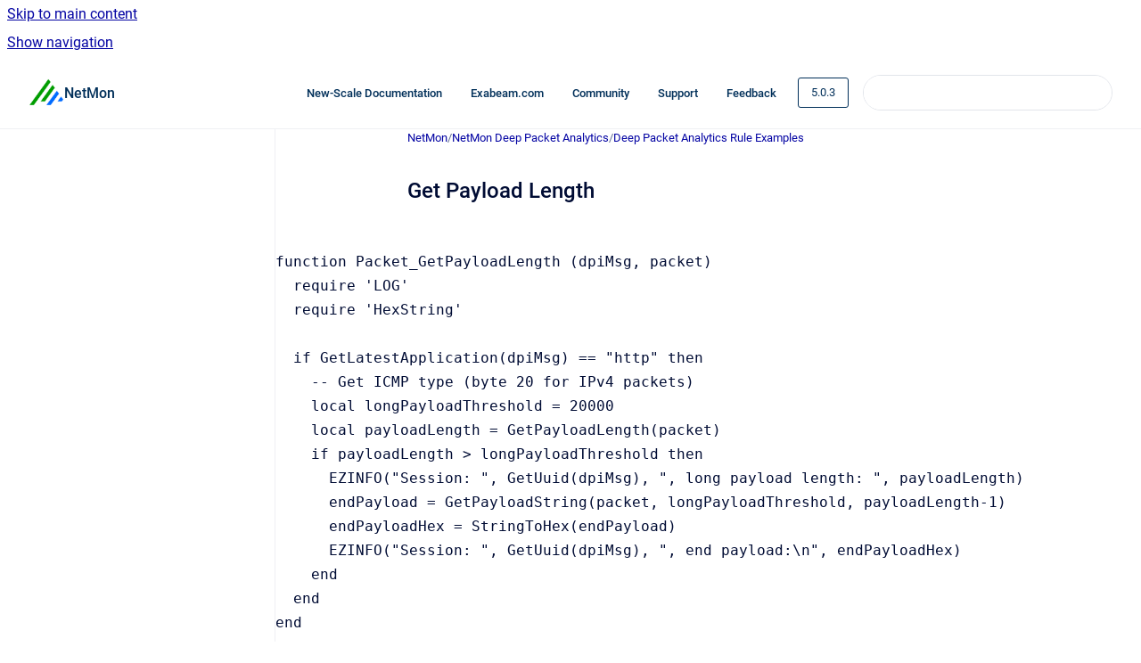

--- FILE ---
content_type: application/javascript
request_url: https://docs.logrhythm.com/__theme/js/app--5da47f7ce3687062766a.js
body_size: 199381
content:
/*! For license information please see app--5da47f7ce3687062766a.js.LICENSE.txt */
var e,t,n,r,i,o,a={16741:(e,t)=>{var n;!function(){var r={}.hasOwnProperty;function i(){for(var e=[],t=0;t<arguments.length;t++){var n=arguments[t];if(n){var o=typeof n;if("string"===o||"number"===o)e.push(n);else if(Array.isArray(n)){if(n.length){var a=i.apply(null,n);a&&e.push(a)}}else if("object"===o)if(n.toString===Object.prototype.toString)for(var s in n)r.call(n,s)&&n[s]&&e.push(s);else e.push(n.toString())}}return e.join(" ")}e.exports?(i.default=i,e.exports=i):void 0===(n=function(){return i}.apply(t,[]))||(e.exports=n)}()},98647:(e,t,n)=>{var r=n(96169),i={"text/plain":"Text","text/html":"Url",default:"Text"};e.exports=function(e,t){var n,o,a,s,l,c,u=!1;t||(t={}),n=t.debug||!1;try{if(a=r(),s=document.createRange(),l=document.getSelection(),(c=document.createElement("span")).textContent=e,c.style.all="unset",c.style.position="fixed",c.style.top=0,c.style.clip="rect(0, 0, 0, 0)",c.style.whiteSpace="pre",c.style.webkitUserSelect="text",c.style.MozUserSelect="text",c.style.msUserSelect="text",c.style.userSelect="text",c.addEventListener("copy",(function(r){if(r.stopPropagation(),t.format)if(r.preventDefault(),void 0===r.clipboardData){n&&console.warn("unable to use e.clipboardData"),n&&console.warn("trying IE specific stuff"),window.clipboardData.clearData();var o=i[t.format]||i.default;window.clipboardData.setData(o,e)}else r.clipboardData.clearData(),r.clipboardData.setData(t.format,e);t.onCopy&&(r.preventDefault(),t.onCopy(r.clipboardData))})),document.body.appendChild(c),s.selectNodeContents(c),l.addRange(s),!document.execCommand("copy"))throw new Error("copy command was unsuccessful");u=!0}catch(r){n&&console.error("unable to copy using execCommand: ",r),n&&console.warn("trying IE specific stuff");try{window.clipboardData.setData(t.format||"text",e),t.onCopy&&t.onCopy(window.clipboardData),u=!0}catch(r){n&&console.error("unable to copy using clipboardData: ",r),n&&console.error("falling back to prompt"),o=function(e){var t=(/mac os x/i.test(navigator.userAgent)?"⌘":"Ctrl")+"+C";return e.replace(/#{\s*key\s*}/g,t)}("message"in t?t.message:"Copy to clipboard: #{key}, Enter"),window.prompt(o,e)}}finally{l&&("function"==typeof l.removeRange?l.removeRange(s):l.removeAllRanges()),c&&document.body.removeChild(c),a()}return u}},52781:e=>{var t={}.hasOwnProperty,n=/[ -,\.\/:-@\[-\^`\{-~]/,r=/[ -,\.\/:-@\[\]\^`\{-~]/,i=/(^|\\+)?(\\[A-F0-9]{1,6})\x20(?![a-fA-F0-9\x20])/g,o=function e(o,a){"single"!=(a=function(e,n){if(!e)return n;var r={};for(var i in n)r[i]=t.call(e,i)?e[i]:n[i];return r}(a,e.options)).quotes&&"double"!=a.quotes&&(a.quotes="single");for(var s="double"==a.quotes?'"':"'",l=a.isIdentifier,c=o.charAt(0),u="",d=0,f=o.length;d<f;){var p=o.charAt(d++),h=p.charCodeAt(),g=void 0;if(h<32||h>126){if(h>=55296&&h<=56319&&d<f){var m=o.charCodeAt(d++);56320==(64512&m)?h=((1023&h)<<10)+(1023&m)+65536:d--}g="\\"+h.toString(16).toUpperCase()+" "}else g=a.escapeEverything?n.test(p)?"\\"+p:"\\"+h.toString(16).toUpperCase()+" ":/[\t\n\f\r\x0B]/.test(p)?"\\"+h.toString(16).toUpperCase()+" ":"\\"==p||!l&&('"'==p&&s==p||"'"==p&&s==p)||l&&r.test(p)?"\\"+p:p;u+=g}return l&&(/^-[-\d]/.test(u)?u="\\-"+u.slice(1):/\d/.test(c)&&(u="\\3"+c+" "+u.slice(1))),u=u.replace(i,(function(e,t,n){return t&&t.length%2?e:(t||"")+n})),!l&&a.wrap?s+u+s:u};o.options={escapeEverything:!1,isIdentifier:!1,quotes:"single",wrap:!1},o.version="3.0.0",e.exports=o},83932:function(e,t){var n,r,i;r="undefined"!=typeof window?window:this,i=function(r,i){var o=[],a=Object.getPrototypeOf,s=o.slice,l=o.flat?function(e){return o.flat.call(e)}:function(e){return o.concat.apply([],e)},c=o.push,u=o.indexOf,d={},f=d.toString,p=d.hasOwnProperty,h=p.toString,g=h.call(Object),m={},v=function(e){return"function"==typeof e&&"number"!=typeof e.nodeType&&"function"!=typeof e.item},b=function(e){return null!=e&&e===e.window},y=r.document,_={type:!0,src:!0,nonce:!0,noModule:!0};function w(e,t,n){var r,i,o=(n=n||y).createElement("script");if(o.text=e,t)for(r in _)(i=t[r]||t.getAttribute&&t.getAttribute(r))&&o.setAttribute(r,i);n.head.appendChild(o).parentNode.removeChild(o)}function x(e){return null==e?e+"":"object"==typeof e||"function"==typeof e?d[f.call(e)]||"object":typeof e}var S="3.6.4",E=function(e,t){return new E.fn.init(e,t)};function k(e){var t=!!e&&"length"in e&&e.length,n=x(e);return!v(e)&&!b(e)&&("array"===n||0===t||"number"==typeof t&&t>0&&t-1 in e)}E.fn=E.prototype={jquery:S,constructor:E,length:0,toArray:function(){return s.call(this)},get:function(e){return null==e?s.call(this):e<0?this[e+this.length]:this[e]},pushStack:function(e){var t=E.merge(this.constructor(),e);return t.prevObject=this,t},each:function(e){return E.each(this,e)},map:function(e){return this.pushStack(E.map(this,(function(t,n){return e.call(t,n,t)})))},slice:function(){return this.pushStack(s.apply(this,arguments))},first:function(){return this.eq(0)},last:function(){return this.eq(-1)},even:function(){return this.pushStack(E.grep(this,(function(e,t){return(t+1)%2})))},odd:function(){return this.pushStack(E.grep(this,(function(e,t){return t%2})))},eq:function(e){var t=this.length,n=+e+(e<0?t:0);return this.pushStack(n>=0&&n<t?[this[n]]:[])},end:function(){return this.prevObject||this.constructor()},push:c,sort:o.sort,splice:o.splice},E.extend=E.fn.extend=function(){var e,t,n,r,i,o,a=arguments[0]||{},s=1,l=arguments.length,c=!1;for("boolean"==typeof a&&(c=a,a=arguments[s]||{},s++),"object"==typeof a||v(a)||(a={}),s===l&&(a=this,s--);s<l;s++)if(null!=(e=arguments[s]))for(t in e)r=e[t],"__proto__"!==t&&a!==r&&(c&&r&&(E.isPlainObject(r)||(i=Array.isArray(r)))?(n=a[t],o=i&&!Array.isArray(n)?[]:i||E.isPlainObject(n)?n:{},i=!1,a[t]=E.extend(c,o,r)):void 0!==r&&(a[t]=r));return a},E.extend({expando:"jQuery"+(S+Math.random()).replace(/\D/g,""),isReady:!0,error:function(e){throw new Error(e)},noop:function(){},isPlainObject:function(e){var t,n;return!(!e||"[object Object]"!==f.call(e)||(t=a(e))&&("function"!=typeof(n=p.call(t,"constructor")&&t.constructor)||h.call(n)!==g))},isEmptyObject:function(e){var t;for(t in e)return!1;return!0},globalEval:function(e,t,n){w(e,{nonce:t&&t.nonce},n)},each:function(e,t){var n,r=0;if(k(e))for(n=e.length;r<n&&!1!==t.call(e[r],r,e[r]);r++);else for(r in e)if(!1===t.call(e[r],r,e[r]))break;return e},makeArray:function(e,t){var n=t||[];return null!=e&&(k(Object(e))?E.merge(n,"string"==typeof e?[e]:e):c.call(n,e)),n},inArray:function(e,t,n){return null==t?-1:u.call(t,e,n)},merge:function(e,t){for(var n=+t.length,r=0,i=e.length;r<n;r++)e[i++]=t[r];return e.length=i,e},grep:function(e,t,n){for(var r=[],i=0,o=e.length,a=!n;i<o;i++)!t(e[i],i)!==a&&r.push(e[i]);return r},map:function(e,t,n){var r,i,o=0,a=[];if(k(e))for(r=e.length;o<r;o++)null!=(i=t(e[o],o,n))&&a.push(i);else for(o in e)null!=(i=t(e[o],o,n))&&a.push(i);return l(a)},guid:1,support:m}),"function"==typeof Symbol&&(E.fn[Symbol.iterator]=o[Symbol.iterator]),E.each("Boolean Number String Function Array Date RegExp Object Error Symbol".split(" "),(function(e,t){d["[object "+t+"]"]=t.toLowerCase()}));var C=function(e){var t,n,r,i,o,a,s,l,c,u,d,f,p,h,g,m,v,b,y,_="sizzle"+1*new Date,w=e.document,x=0,S=0,E=le(),k=le(),C=le(),T=le(),O=function(e,t){return e===t&&(d=!0),0},N={}.hasOwnProperty,A=[],L=A.pop,R=A.push,P=A.push,I=A.slice,D=function(e,t){for(var n=0,r=e.length;n<r;n++)if(e[n]===t)return n;return-1},j="checked|selected|async|autofocus|autoplay|controls|defer|disabled|hidden|ismap|loop|multiple|open|readonly|required|scoped",F="[\\x20\\t\\r\\n\\f]",M="(?:\\\\[\\da-fA-F]{1,6}"+F+"?|\\\\[^\\r\\n\\f]|[\\w-]|[^\0-\\x7f])+",H="\\["+F+"*("+M+")(?:"+F+"*([*^$|!~]?=)"+F+"*(?:'((?:\\\\.|[^\\\\'])*)'|\"((?:\\\\.|[^\\\\\"])*)\"|("+M+"))|)"+F+"*\\]",z=":("+M+")(?:\\((('((?:\\\\.|[^\\\\'])*)'|\"((?:\\\\.|[^\\\\\"])*)\")|((?:\\\\.|[^\\\\()[\\]]|"+H+")*)|.*)\\)|)",$=new RegExp(F+"+","g"),q=new RegExp("^"+F+"+|((?:^|[^\\\\])(?:\\\\.)*)"+F+"+$","g"),U=new RegExp("^"+F+"*,"+F+"*"),V=new RegExp("^"+F+"*([>+~]|"+F+")"+F+"*"),B=new RegExp(F+"|>"),W=new RegExp(z),K=new RegExp("^"+M+"$"),Y={ID:new RegExp("^#("+M+")"),CLASS:new RegExp("^\\.("+M+")"),TAG:new RegExp("^("+M+"|[*])"),ATTR:new RegExp("^"+H),PSEUDO:new RegExp("^"+z),CHILD:new RegExp("^:(only|first|last|nth|nth-last)-(child|of-type)(?:\\("+F+"*(even|odd|(([+-]|)(\\d*)n|)"+F+"*(?:([+-]|)"+F+"*(\\d+)|))"+F+"*\\)|)","i"),bool:new RegExp("^(?:"+j+")$","i"),needsContext:new RegExp("^"+F+"*[>+~]|:(even|odd|eq|gt|lt|nth|first|last)(?:\\("+F+"*((?:-\\d)?\\d*)"+F+"*\\)|)(?=[^-]|$)","i")},G=/HTML$/i,Z=/^(?:input|select|textarea|button)$/i,X=/^h\d$/i,J=/^[^{]+\{\s*\[native \w/,Q=/^(?:#([\w-]+)|(\w+)|\.([\w-]+))$/,ee=/[+~]/,te=new RegExp("\\\\[\\da-fA-F]{1,6}"+F+"?|\\\\([^\\r\\n\\f])","g"),ne=function(e,t){var n="0x"+e.slice(1)-65536;return t||(n<0?String.fromCharCode(n+65536):String.fromCharCode(n>>10|55296,1023&n|56320))},re=/([\0-\x1f\x7f]|^-?\d)|^-$|[^\0-\x1f\x7f-\uFFFF\w-]/g,ie=function(e,t){return t?"\0"===e?"�":e.slice(0,-1)+"\\"+e.charCodeAt(e.length-1).toString(16)+" ":"\\"+e},oe=function(){f()},ae=_e((function(e){return!0===e.disabled&&"fieldset"===e.nodeName.toLowerCase()}),{dir:"parentNode",next:"legend"});try{P.apply(A=I.call(w.childNodes),w.childNodes),A[w.childNodes.length].nodeType}catch(e){P={apply:A.length?function(e,t){R.apply(e,I.call(t))}:function(e,t){for(var n=e.length,r=0;e[n++]=t[r++];);e.length=n-1}}}function se(e,t,r,i){var o,s,c,u,d,h,v,b=t&&t.ownerDocument,w=t?t.nodeType:9;if(r=r||[],"string"!=typeof e||!e||1!==w&&9!==w&&11!==w)return r;if(!i&&(f(t),t=t||p,g)){if(11!==w&&(d=Q.exec(e)))if(o=d[1]){if(9===w){if(!(c=t.getElementById(o)))return r;if(c.id===o)return r.push(c),r}else if(b&&(c=b.getElementById(o))&&y(t,c)&&c.id===o)return r.push(c),r}else{if(d[2])return P.apply(r,t.getElementsByTagName(e)),r;if((o=d[3])&&n.getElementsByClassName&&t.getElementsByClassName)return P.apply(r,t.getElementsByClassName(o)),r}if(n.qsa&&!T[e+" "]&&(!m||!m.test(e))&&(1!==w||"object"!==t.nodeName.toLowerCase())){if(v=e,b=t,1===w&&(B.test(e)||V.test(e))){for((b=ee.test(e)&&ve(t.parentNode)||t)===t&&n.scope||((u=t.getAttribute("id"))?u=u.replace(re,ie):t.setAttribute("id",u=_)),s=(h=a(e)).length;s--;)h[s]=(u?"#"+u:":scope")+" "+ye(h[s]);v=h.join(",")}try{return P.apply(r,b.querySelectorAll(v)),r}catch(t){T(e,!0)}finally{u===_&&t.removeAttribute("id")}}}return l(e.replace(q,"$1"),t,r,i)}function le(){var e=[];return function t(n,i){return e.push(n+" ")>r.cacheLength&&delete t[e.shift()],t[n+" "]=i}}function ce(e){return e[_]=!0,e}function ue(e){var t=p.createElement("fieldset");try{return!!e(t)}catch(e){return!1}finally{t.parentNode&&t.parentNode.removeChild(t),t=null}}function de(e,t){for(var n=e.split("|"),i=n.length;i--;)r.attrHandle[n[i]]=t}function fe(e,t){var n=t&&e,r=n&&1===e.nodeType&&1===t.nodeType&&e.sourceIndex-t.sourceIndex;if(r)return r;if(n)for(;n=n.nextSibling;)if(n===t)return-1;return e?1:-1}function pe(e){return function(t){return"input"===t.nodeName.toLowerCase()&&t.type===e}}function he(e){return function(t){var n=t.nodeName.toLowerCase();return("input"===n||"button"===n)&&t.type===e}}function ge(e){return function(t){return"form"in t?t.parentNode&&!1===t.disabled?"label"in t?"label"in t.parentNode?t.parentNode.disabled===e:t.disabled===e:t.isDisabled===e||t.isDisabled!==!e&&ae(t)===e:t.disabled===e:"label"in t&&t.disabled===e}}function me(e){return ce((function(t){return t=+t,ce((function(n,r){for(var i,o=e([],n.length,t),a=o.length;a--;)n[i=o[a]]&&(n[i]=!(r[i]=n[i]))}))}))}function ve(e){return e&&void 0!==e.getElementsByTagName&&e}for(t in n=se.support={},o=se.isXML=function(e){var t=e&&e.namespaceURI,n=e&&(e.ownerDocument||e).documentElement;return!G.test(t||n&&n.nodeName||"HTML")},f=se.setDocument=function(e){var t,i,a=e?e.ownerDocument||e:w;return a!=p&&9===a.nodeType&&a.documentElement?(h=(p=a).documentElement,g=!o(p),w!=p&&(i=p.defaultView)&&i.top!==i&&(i.addEventListener?i.addEventListener("unload",oe,!1):i.attachEvent&&i.attachEvent("onunload",oe)),n.scope=ue((function(e){return h.appendChild(e).appendChild(p.createElement("div")),void 0!==e.querySelectorAll&&!e.querySelectorAll(":scope fieldset div").length})),n.cssHas=ue((function(){try{return p.querySelector(":has(*,:jqfake)"),!1}catch(e){return!0}})),n.attributes=ue((function(e){return e.className="i",!e.getAttribute("className")})),n.getElementsByTagName=ue((function(e){return e.appendChild(p.createComment("")),!e.getElementsByTagName("*").length})),n.getElementsByClassName=J.test(p.getElementsByClassName),n.getById=ue((function(e){return h.appendChild(e).id=_,!p.getElementsByName||!p.getElementsByName(_).length})),n.getById?(r.filter.ID=function(e){var t=e.replace(te,ne);return function(e){return e.getAttribute("id")===t}},r.find.ID=function(e,t){if(void 0!==t.getElementById&&g){var n=t.getElementById(e);return n?[n]:[]}}):(r.filter.ID=function(e){var t=e.replace(te,ne);return function(e){var n=void 0!==e.getAttributeNode&&e.getAttributeNode("id");return n&&n.value===t}},r.find.ID=function(e,t){if(void 0!==t.getElementById&&g){var n,r,i,o=t.getElementById(e);if(o){if((n=o.getAttributeNode("id"))&&n.value===e)return[o];for(i=t.getElementsByName(e),r=0;o=i[r++];)if((n=o.getAttributeNode("id"))&&n.value===e)return[o]}return[]}}),r.find.TAG=n.getElementsByTagName?function(e,t){return void 0!==t.getElementsByTagName?t.getElementsByTagName(e):n.qsa?t.querySelectorAll(e):void 0}:function(e,t){var n,r=[],i=0,o=t.getElementsByTagName(e);if("*"===e){for(;n=o[i++];)1===n.nodeType&&r.push(n);return r}return o},r.find.CLASS=n.getElementsByClassName&&function(e,t){if(void 0!==t.getElementsByClassName&&g)return t.getElementsByClassName(e)},v=[],m=[],(n.qsa=J.test(p.querySelectorAll))&&(ue((function(e){var t;h.appendChild(e).innerHTML="<a id='"+_+"'></a><select id='"+_+"-\r\\' msallowcapture=''><option selected=''></option></select>",e.querySelectorAll("[msallowcapture^='']").length&&m.push("[*^$]="+F+"*(?:''|\"\")"),e.querySelectorAll("[selected]").length||m.push("\\["+F+"*(?:value|"+j+")"),e.querySelectorAll("[id~="+_+"-]").length||m.push("~="),(t=p.createElement("input")).setAttribute("name",""),e.appendChild(t),e.querySelectorAll("[name='']").length||m.push("\\["+F+"*name"+F+"*="+F+"*(?:''|\"\")"),e.querySelectorAll(":checked").length||m.push(":checked"),e.querySelectorAll("a#"+_+"+*").length||m.push(".#.+[+~]"),e.querySelectorAll("\\\f"),m.push("[\\r\\n\\f]")})),ue((function(e){e.innerHTML="<a href='' disabled='disabled'></a><select disabled='disabled'><option/></select>";var t=p.createElement("input");t.setAttribute("type","hidden"),e.appendChild(t).setAttribute("name","D"),e.querySelectorAll("[name=d]").length&&m.push("name"+F+"*[*^$|!~]?="),2!==e.querySelectorAll(":enabled").length&&m.push(":enabled",":disabled"),h.appendChild(e).disabled=!0,2!==e.querySelectorAll(":disabled").length&&m.push(":enabled",":disabled"),e.querySelectorAll("*,:x"),m.push(",.*:")}))),(n.matchesSelector=J.test(b=h.matches||h.webkitMatchesSelector||h.mozMatchesSelector||h.oMatchesSelector||h.msMatchesSelector))&&ue((function(e){n.disconnectedMatch=b.call(e,"*"),b.call(e,"[s!='']:x"),v.push("!=",z)})),n.cssHas||m.push(":has"),m=m.length&&new RegExp(m.join("|")),v=v.length&&new RegExp(v.join("|")),t=J.test(h.compareDocumentPosition),y=t||J.test(h.contains)?function(e,t){var n=9===e.nodeType&&e.documentElement||e,r=t&&t.parentNode;return e===r||!(!r||1!==r.nodeType||!(n.contains?n.contains(r):e.compareDocumentPosition&&16&e.compareDocumentPosition(r)))}:function(e,t){if(t)for(;t=t.parentNode;)if(t===e)return!0;return!1},O=t?function(e,t){if(e===t)return d=!0,0;var r=!e.compareDocumentPosition-!t.compareDocumentPosition;return r||(1&(r=(e.ownerDocument||e)==(t.ownerDocument||t)?e.compareDocumentPosition(t):1)||!n.sortDetached&&t.compareDocumentPosition(e)===r?e==p||e.ownerDocument==w&&y(w,e)?-1:t==p||t.ownerDocument==w&&y(w,t)?1:u?D(u,e)-D(u,t):0:4&r?-1:1)}:function(e,t){if(e===t)return d=!0,0;var n,r=0,i=e.parentNode,o=t.parentNode,a=[e],s=[t];if(!i||!o)return e==p?-1:t==p?1:i?-1:o?1:u?D(u,e)-D(u,t):0;if(i===o)return fe(e,t);for(n=e;n=n.parentNode;)a.unshift(n);for(n=t;n=n.parentNode;)s.unshift(n);for(;a[r]===s[r];)r++;return r?fe(a[r],s[r]):a[r]==w?-1:s[r]==w?1:0},p):p},se.matches=function(e,t){return se(e,null,null,t)},se.matchesSelector=function(e,t){if(f(e),n.matchesSelector&&g&&!T[t+" "]&&(!v||!v.test(t))&&(!m||!m.test(t)))try{var r=b.call(e,t);if(r||n.disconnectedMatch||e.document&&11!==e.document.nodeType)return r}catch(e){T(t,!0)}return se(t,p,null,[e]).length>0},se.contains=function(e,t){return(e.ownerDocument||e)!=p&&f(e),y(e,t)},se.attr=function(e,t){(e.ownerDocument||e)!=p&&f(e);var i=r.attrHandle[t.toLowerCase()],o=i&&N.call(r.attrHandle,t.toLowerCase())?i(e,t,!g):void 0;return void 0!==o?o:n.attributes||!g?e.getAttribute(t):(o=e.getAttributeNode(t))&&o.specified?o.value:null},se.escape=function(e){return(e+"").replace(re,ie)},se.error=function(e){throw new Error("Syntax error, unrecognized expression: "+e)},se.uniqueSort=function(e){var t,r=[],i=0,o=0;if(d=!n.detectDuplicates,u=!n.sortStable&&e.slice(0),e.sort(O),d){for(;t=e[o++];)t===e[o]&&(i=r.push(o));for(;i--;)e.splice(r[i],1)}return u=null,e},i=se.getText=function(e){var t,n="",r=0,o=e.nodeType;if(o){if(1===o||9===o||11===o){if("string"==typeof e.textContent)return e.textContent;for(e=e.firstChild;e;e=e.nextSibling)n+=i(e)}else if(3===o||4===o)return e.nodeValue}else for(;t=e[r++];)n+=i(t);return n},r=se.selectors={cacheLength:50,createPseudo:ce,match:Y,attrHandle:{},find:{},relative:{">":{dir:"parentNode",first:!0}," ":{dir:"parentNode"},"+":{dir:"previousSibling",first:!0},"~":{dir:"previousSibling"}},preFilter:{ATTR:function(e){return e[1]=e[1].replace(te,ne),e[3]=(e[3]||e[4]||e[5]||"").replace(te,ne),"~="===e[2]&&(e[3]=" "+e[3]+" "),e.slice(0,4)},CHILD:function(e){return e[1]=e[1].toLowerCase(),"nth"===e[1].slice(0,3)?(e[3]||se.error(e[0]),e[4]=+(e[4]?e[5]+(e[6]||1):2*("even"===e[3]||"odd"===e[3])),e[5]=+(e[7]+e[8]||"odd"===e[3])):e[3]&&se.error(e[0]),e},PSEUDO:function(e){var t,n=!e[6]&&e[2];return Y.CHILD.test(e[0])?null:(e[3]?e[2]=e[4]||e[5]||"":n&&W.test(n)&&(t=a(n,!0))&&(t=n.indexOf(")",n.length-t)-n.length)&&(e[0]=e[0].slice(0,t),e[2]=n.slice(0,t)),e.slice(0,3))}},filter:{TAG:function(e){var t=e.replace(te,ne).toLowerCase();return"*"===e?function(){return!0}:function(e){return e.nodeName&&e.nodeName.toLowerCase()===t}},CLASS:function(e){var t=E[e+" "];return t||(t=new RegExp("(^|"+F+")"+e+"("+F+"|$)"))&&E(e,(function(e){return t.test("string"==typeof e.className&&e.className||void 0!==e.getAttribute&&e.getAttribute("class")||"")}))},ATTR:function(e,t,n){return function(r){var i=se.attr(r,e);return null==i?"!="===t:!t||(i+="","="===t?i===n:"!="===t?i!==n:"^="===t?n&&0===i.indexOf(n):"*="===t?n&&i.indexOf(n)>-1:"$="===t?n&&i.slice(-n.length)===n:"~="===t?(" "+i.replace($," ")+" ").indexOf(n)>-1:"|="===t&&(i===n||i.slice(0,n.length+1)===n+"-"))}},CHILD:function(e,t,n,r,i){var o="nth"!==e.slice(0,3),a="last"!==e.slice(-4),s="of-type"===t;return 1===r&&0===i?function(e){return!!e.parentNode}:function(t,n,l){var c,u,d,f,p,h,g=o!==a?"nextSibling":"previousSibling",m=t.parentNode,v=s&&t.nodeName.toLowerCase(),b=!l&&!s,y=!1;if(m){if(o){for(;g;){for(f=t;f=f[g];)if(s?f.nodeName.toLowerCase()===v:1===f.nodeType)return!1;h=g="only"===e&&!h&&"nextSibling"}return!0}if(h=[a?m.firstChild:m.lastChild],a&&b){for(y=(p=(c=(u=(d=(f=m)[_]||(f[_]={}))[f.uniqueID]||(d[f.uniqueID]={}))[e]||[])[0]===x&&c[1])&&c[2],f=p&&m.childNodes[p];f=++p&&f&&f[g]||(y=p=0)||h.pop();)if(1===f.nodeType&&++y&&f===t){u[e]=[x,p,y];break}}else if(b&&(y=p=(c=(u=(d=(f=t)[_]||(f[_]={}))[f.uniqueID]||(d[f.uniqueID]={}))[e]||[])[0]===x&&c[1]),!1===y)for(;(f=++p&&f&&f[g]||(y=p=0)||h.pop())&&((s?f.nodeName.toLowerCase()!==v:1!==f.nodeType)||!++y||(b&&((u=(d=f[_]||(f[_]={}))[f.uniqueID]||(d[f.uniqueID]={}))[e]=[x,y]),f!==t)););return(y-=i)===r||y%r==0&&y/r>=0}}},PSEUDO:function(e,t){var n,i=r.pseudos[e]||r.setFilters[e.toLowerCase()]||se.error("unsupported pseudo: "+e);return i[_]?i(t):i.length>1?(n=[e,e,"",t],r.setFilters.hasOwnProperty(e.toLowerCase())?ce((function(e,n){for(var r,o=i(e,t),a=o.length;a--;)e[r=D(e,o[a])]=!(n[r]=o[a])})):function(e){return i(e,0,n)}):i}},pseudos:{not:ce((function(e){var t=[],n=[],r=s(e.replace(q,"$1"));return r[_]?ce((function(e,t,n,i){for(var o,a=r(e,null,i,[]),s=e.length;s--;)(o=a[s])&&(e[s]=!(t[s]=o))})):function(e,i,o){return t[0]=e,r(t,null,o,n),t[0]=null,!n.pop()}})),has:ce((function(e){return function(t){return se(e,t).length>0}})),contains:ce((function(e){return e=e.replace(te,ne),function(t){return(t.textContent||i(t)).indexOf(e)>-1}})),lang:ce((function(e){return K.test(e||"")||se.error("unsupported lang: "+e),e=e.replace(te,ne).toLowerCase(),function(t){var n;do{if(n=g?t.lang:t.getAttribute("xml:lang")||t.getAttribute("lang"))return(n=n.toLowerCase())===e||0===n.indexOf(e+"-")}while((t=t.parentNode)&&1===t.nodeType);return!1}})),target:function(t){var n=e.location&&e.location.hash;return n&&n.slice(1)===t.id},root:function(e){return e===h},focus:function(e){return e===p.activeElement&&(!p.hasFocus||p.hasFocus())&&!!(e.type||e.href||~e.tabIndex)},enabled:ge(!1),disabled:ge(!0),checked:function(e){var t=e.nodeName.toLowerCase();return"input"===t&&!!e.checked||"option"===t&&!!e.selected},selected:function(e){return e.parentNode&&e.parentNode.selectedIndex,!0===e.selected},empty:function(e){for(e=e.firstChild;e;e=e.nextSibling)if(e.nodeType<6)return!1;return!0},parent:function(e){return!r.pseudos.empty(e)},header:function(e){return X.test(e.nodeName)},input:function(e){return Z.test(e.nodeName)},button:function(e){var t=e.nodeName.toLowerCase();return"input"===t&&"button"===e.type||"button"===t},text:function(e){var t;return"input"===e.nodeName.toLowerCase()&&"text"===e.type&&(null==(t=e.getAttribute("type"))||"text"===t.toLowerCase())},first:me((function(){return[0]})),last:me((function(e,t){return[t-1]})),eq:me((function(e,t,n){return[n<0?n+t:n]})),even:me((function(e,t){for(var n=0;n<t;n+=2)e.push(n);return e})),odd:me((function(e,t){for(var n=1;n<t;n+=2)e.push(n);return e})),lt:me((function(e,t,n){for(var r=n<0?n+t:n>t?t:n;--r>=0;)e.push(r);return e})),gt:me((function(e,t,n){for(var r=n<0?n+t:n;++r<t;)e.push(r);return e}))}},r.pseudos.nth=r.pseudos.eq,{radio:!0,checkbox:!0,file:!0,password:!0,image:!0})r.pseudos[t]=pe(t);for(t in{submit:!0,reset:!0})r.pseudos[t]=he(t);function be(){}function ye(e){for(var t=0,n=e.length,r="";t<n;t++)r+=e[t].value;return r}function _e(e,t,n){var r=t.dir,i=t.next,o=i||r,a=n&&"parentNode"===o,s=S++;return t.first?function(t,n,i){for(;t=t[r];)if(1===t.nodeType||a)return e(t,n,i);return!1}:function(t,n,l){var c,u,d,f=[x,s];if(l){for(;t=t[r];)if((1===t.nodeType||a)&&e(t,n,l))return!0}else for(;t=t[r];)if(1===t.nodeType||a)if(u=(d=t[_]||(t[_]={}))[t.uniqueID]||(d[t.uniqueID]={}),i&&i===t.nodeName.toLowerCase())t=t[r]||t;else{if((c=u[o])&&c[0]===x&&c[1]===s)return f[2]=c[2];if(u[o]=f,f[2]=e(t,n,l))return!0}return!1}}function we(e){return e.length>1?function(t,n,r){for(var i=e.length;i--;)if(!e[i](t,n,r))return!1;return!0}:e[0]}function xe(e,t,n,r,i){for(var o,a=[],s=0,l=e.length,c=null!=t;s<l;s++)(o=e[s])&&(n&&!n(o,r,i)||(a.push(o),c&&t.push(s)));return a}function Se(e,t,n,r,i,o){return r&&!r[_]&&(r=Se(r)),i&&!i[_]&&(i=Se(i,o)),ce((function(o,a,s,l){var c,u,d,f=[],p=[],h=a.length,g=o||function(e,t,n){for(var r=0,i=t.length;r<i;r++)se(e,t[r],n);return n}(t||"*",s.nodeType?[s]:s,[]),m=!e||!o&&t?g:xe(g,f,e,s,l),v=n?i||(o?e:h||r)?[]:a:m;if(n&&n(m,v,s,l),r)for(c=xe(v,p),r(c,[],s,l),u=c.length;u--;)(d=c[u])&&(v[p[u]]=!(m[p[u]]=d));if(o){if(i||e){if(i){for(c=[],u=v.length;u--;)(d=v[u])&&c.push(m[u]=d);i(null,v=[],c,l)}for(u=v.length;u--;)(d=v[u])&&(c=i?D(o,d):f[u])>-1&&(o[c]=!(a[c]=d))}}else v=xe(v===a?v.splice(h,v.length):v),i?i(null,a,v,l):P.apply(a,v)}))}function Ee(e){for(var t,n,i,o=e.length,a=r.relative[e[0].type],s=a||r.relative[" "],l=a?1:0,u=_e((function(e){return e===t}),s,!0),d=_e((function(e){return D(t,e)>-1}),s,!0),f=[function(e,n,r){var i=!a&&(r||n!==c)||((t=n).nodeType?u(e,n,r):d(e,n,r));return t=null,i}];l<o;l++)if(n=r.relative[e[l].type])f=[_e(we(f),n)];else{if((n=r.filter[e[l].type].apply(null,e[l].matches))[_]){for(i=++l;i<o&&!r.relative[e[i].type];i++);return Se(l>1&&we(f),l>1&&ye(e.slice(0,l-1).concat({value:" "===e[l-2].type?"*":""})).replace(q,"$1"),n,l<i&&Ee(e.slice(l,i)),i<o&&Ee(e=e.slice(i)),i<o&&ye(e))}f.push(n)}return we(f)}return be.prototype=r.filters=r.pseudos,r.setFilters=new be,a=se.tokenize=function(e,t){var n,i,o,a,s,l,c,u=k[e+" "];if(u)return t?0:u.slice(0);for(s=e,l=[],c=r.preFilter;s;){for(a in n&&!(i=U.exec(s))||(i&&(s=s.slice(i[0].length)||s),l.push(o=[])),n=!1,(i=V.exec(s))&&(n=i.shift(),o.push({value:n,type:i[0].replace(q," ")}),s=s.slice(n.length)),r.filter)!(i=Y[a].exec(s))||c[a]&&!(i=c[a](i))||(n=i.shift(),o.push({value:n,type:a,matches:i}),s=s.slice(n.length));if(!n)break}return t?s.length:s?se.error(e):k(e,l).slice(0)},s=se.compile=function(e,t){var n,i=[],o=[],s=C[e+" "];if(!s){for(t||(t=a(e)),n=t.length;n--;)(s=Ee(t[n]))[_]?i.push(s):o.push(s);s=C(e,function(e,t){var n=t.length>0,i=e.length>0,o=function(o,a,s,l,u){var d,h,m,v=0,b="0",y=o&&[],_=[],w=c,S=o||i&&r.find.TAG("*",u),E=x+=null==w?1:Math.random()||.1,k=S.length;for(u&&(c=a==p||a||u);b!==k&&null!=(d=S[b]);b++){if(i&&d){for(h=0,a||d.ownerDocument==p||(f(d),s=!g);m=e[h++];)if(m(d,a||p,s)){l.push(d);break}u&&(x=E)}n&&((d=!m&&d)&&v--,o&&y.push(d))}if(v+=b,n&&b!==v){for(h=0;m=t[h++];)m(y,_,a,s);if(o){if(v>0)for(;b--;)y[b]||_[b]||(_[b]=L.call(l));_=xe(_)}P.apply(l,_),u&&!o&&_.length>0&&v+t.length>1&&se.uniqueSort(l)}return u&&(x=E,c=w),y};return n?ce(o):o}(o,i)),s.selector=e}return s},l=se.select=function(e,t,n,i){var o,l,c,u,d,f="function"==typeof e&&e,p=!i&&a(e=f.selector||e);if(n=n||[],1===p.length){if((l=p[0]=p[0].slice(0)).length>2&&"ID"===(c=l[0]).type&&9===t.nodeType&&g&&r.relative[l[1].type]){if(!(t=(r.find.ID(c.matches[0].replace(te,ne),t)||[])[0]))return n;f&&(t=t.parentNode),e=e.slice(l.shift().value.length)}for(o=Y.needsContext.test(e)?0:l.length;o--&&(c=l[o],!r.relative[u=c.type]);)if((d=r.find[u])&&(i=d(c.matches[0].replace(te,ne),ee.test(l[0].type)&&ve(t.parentNode)||t))){if(l.splice(o,1),!(e=i.length&&ye(l)))return P.apply(n,i),n;break}}return(f||s(e,p))(i,t,!g,n,!t||ee.test(e)&&ve(t.parentNode)||t),n},n.sortStable=_.split("").sort(O).join("")===_,n.detectDuplicates=!!d,f(),n.sortDetached=ue((function(e){return 1&e.compareDocumentPosition(p.createElement("fieldset"))})),ue((function(e){return e.innerHTML="<a href='#'></a>","#"===e.firstChild.getAttribute("href")}))||de("type|href|height|width",(function(e,t,n){if(!n)return e.getAttribute(t,"type"===t.toLowerCase()?1:2)})),n.attributes&&ue((function(e){return e.innerHTML="<input/>",e.firstChild.setAttribute("value",""),""===e.firstChild.getAttribute("value")}))||de("value",(function(e,t,n){if(!n&&"input"===e.nodeName.toLowerCase())return e.defaultValue})),ue((function(e){return null==e.getAttribute("disabled")}))||de(j,(function(e,t,n){var r;if(!n)return!0===e[t]?t.toLowerCase():(r=e.getAttributeNode(t))&&r.specified?r.value:null})),se}(r);E.find=C,E.expr=C.selectors,E.expr[":"]=E.expr.pseudos,E.uniqueSort=E.unique=C.uniqueSort,E.text=C.getText,E.isXMLDoc=C.isXML,E.contains=C.contains,E.escapeSelector=C.escape;var T=function(e,t,n){for(var r=[],i=void 0!==n;(e=e[t])&&9!==e.nodeType;)if(1===e.nodeType){if(i&&E(e).is(n))break;r.push(e)}return r},O=function(e,t){for(var n=[];e;e=e.nextSibling)1===e.nodeType&&e!==t&&n.push(e);return n},N=E.expr.match.needsContext;function A(e,t){return e.nodeName&&e.nodeName.toLowerCase()===t.toLowerCase()}var L=/^<([a-z][^\/\0>:\x20\t\r\n\f]*)[\x20\t\r\n\f]*\/?>(?:<\/\1>|)$/i;function R(e,t,n){return v(t)?E.grep(e,(function(e,r){return!!t.call(e,r,e)!==n})):t.nodeType?E.grep(e,(function(e){return e===t!==n})):"string"!=typeof t?E.grep(e,(function(e){return u.call(t,e)>-1!==n})):E.filter(t,e,n)}E.filter=function(e,t,n){var r=t[0];return n&&(e=":not("+e+")"),1===t.length&&1===r.nodeType?E.find.matchesSelector(r,e)?[r]:[]:E.find.matches(e,E.grep(t,(function(e){return 1===e.nodeType})))},E.fn.extend({find:function(e){var t,n,r=this.length,i=this;if("string"!=typeof e)return this.pushStack(E(e).filter((function(){for(t=0;t<r;t++)if(E.contains(i[t],this))return!0})));for(n=this.pushStack([]),t=0;t<r;t++)E.find(e,i[t],n);return r>1?E.uniqueSort(n):n},filter:function(e){return this.pushStack(R(this,e||[],!1))},not:function(e){return this.pushStack(R(this,e||[],!0))},is:function(e){return!!R(this,"string"==typeof e&&N.test(e)?E(e):e||[],!1).length}});var P,I=/^(?:\s*(<[\w\W]+>)[^>]*|#([\w-]+))$/;(E.fn.init=function(e,t,n){var r,i;if(!e)return this;if(n=n||P,"string"==typeof e){if(!(r="<"===e[0]&&">"===e[e.length-1]&&e.length>=3?[null,e,null]:I.exec(e))||!r[1]&&t)return!t||t.jquery?(t||n).find(e):this.constructor(t).find(e);if(r[1]){if(t=t instanceof E?t[0]:t,E.merge(this,E.parseHTML(r[1],t&&t.nodeType?t.ownerDocument||t:y,!0)),L.test(r[1])&&E.isPlainObject(t))for(r in t)v(this[r])?this[r](t[r]):this.attr(r,t[r]);return this}return(i=y.getElementById(r[2]))&&(this[0]=i,this.length=1),this}return e.nodeType?(this[0]=e,this.length=1,this):v(e)?void 0!==n.ready?n.ready(e):e(E):E.makeArray(e,this)}).prototype=E.fn,P=E(y);var D=/^(?:parents|prev(?:Until|All))/,j={children:!0,contents:!0,next:!0,prev:!0};function F(e,t){for(;(e=e[t])&&1!==e.nodeType;);return e}E.fn.extend({has:function(e){var t=E(e,this),n=t.length;return this.filter((function(){for(var e=0;e<n;e++)if(E.contains(this,t[e]))return!0}))},closest:function(e,t){var n,r=0,i=this.length,o=[],a="string"!=typeof e&&E(e);if(!N.test(e))for(;r<i;r++)for(n=this[r];n&&n!==t;n=n.parentNode)if(n.nodeType<11&&(a?a.index(n)>-1:1===n.nodeType&&E.find.matchesSelector(n,e))){o.push(n);break}return this.pushStack(o.length>1?E.uniqueSort(o):o)},index:function(e){return e?"string"==typeof e?u.call(E(e),this[0]):u.call(this,e.jquery?e[0]:e):this[0]&&this[0].parentNode?this.first().prevAll().length:-1},add:function(e,t){return this.pushStack(E.uniqueSort(E.merge(this.get(),E(e,t))))},addBack:function(e){return this.add(null==e?this.prevObject:this.prevObject.filter(e))}}),E.each({parent:function(e){var t=e.parentNode;return t&&11!==t.nodeType?t:null},parents:function(e){return T(e,"parentNode")},parentsUntil:function(e,t,n){return T(e,"parentNode",n)},next:function(e){return F(e,"nextSibling")},prev:function(e){return F(e,"previousSibling")},nextAll:function(e){return T(e,"nextSibling")},prevAll:function(e){return T(e,"previousSibling")},nextUntil:function(e,t,n){return T(e,"nextSibling",n)},prevUntil:function(e,t,n){return T(e,"previousSibling",n)},siblings:function(e){return O((e.parentNode||{}).firstChild,e)},children:function(e){return O(e.firstChild)},contents:function(e){return null!=e.contentDocument&&a(e.contentDocument)?e.contentDocument:(A(e,"template")&&(e=e.content||e),E.merge([],e.childNodes))}},(function(e,t){E.fn[e]=function(n,r){var i=E.map(this,t,n);return"Until"!==e.slice(-5)&&(r=n),r&&"string"==typeof r&&(i=E.filter(r,i)),this.length>1&&(j[e]||E.uniqueSort(i),D.test(e)&&i.reverse()),this.pushStack(i)}}));var M=/[^\x20\t\r\n\f]+/g;function H(e){return e}function z(e){throw e}function $(e,t,n,r){var i;try{e&&v(i=e.promise)?i.call(e).done(t).fail(n):e&&v(i=e.then)?i.call(e,t,n):t.apply(void 0,[e].slice(r))}catch(e){n.apply(void 0,[e])}}E.Callbacks=function(e){e="string"==typeof e?function(e){var t={};return E.each(e.match(M)||[],(function(e,n){t[n]=!0})),t}(e):E.extend({},e);var t,n,r,i,o=[],a=[],s=-1,l=function(){for(i=i||e.once,r=t=!0;a.length;s=-1)for(n=a.shift();++s<o.length;)!1===o[s].apply(n[0],n[1])&&e.stopOnFalse&&(s=o.length,n=!1);e.memory||(n=!1),t=!1,i&&(o=n?[]:"")},c={add:function(){return o&&(n&&!t&&(s=o.length-1,a.push(n)),function t(n){E.each(n,(function(n,r){v(r)?e.unique&&c.has(r)||o.push(r):r&&r.length&&"string"!==x(r)&&t(r)}))}(arguments),n&&!t&&l()),this},remove:function(){return E.each(arguments,(function(e,t){for(var n;(n=E.inArray(t,o,n))>-1;)o.splice(n,1),n<=s&&s--})),this},has:function(e){return e?E.inArray(e,o)>-1:o.length>0},empty:function(){return o&&(o=[]),this},disable:function(){return i=a=[],o=n="",this},disabled:function(){return!o},lock:function(){return i=a=[],n||t||(o=n=""),this},locked:function(){return!!i},fireWith:function(e,n){return i||(n=[e,(n=n||[]).slice?n.slice():n],a.push(n),t||l()),this},fire:function(){return c.fireWith(this,arguments),this},fired:function(){return!!r}};return c},E.extend({Deferred:function(e){var t=[["notify","progress",E.Callbacks("memory"),E.Callbacks("memory"),2],["resolve","done",E.Callbacks("once memory"),E.Callbacks("once memory"),0,"resolved"],["reject","fail",E.Callbacks("once memory"),E.Callbacks("once memory"),1,"rejected"]],n="pending",i={state:function(){return n},always:function(){return o.done(arguments).fail(arguments),this},catch:function(e){return i.then(null,e)},pipe:function(){var e=arguments;return E.Deferred((function(n){E.each(t,(function(t,r){var i=v(e[r[4]])&&e[r[4]];o[r[1]]((function(){var e=i&&i.apply(this,arguments);e&&v(e.promise)?e.promise().progress(n.notify).done(n.resolve).fail(n.reject):n[r[0]+"With"](this,i?[e]:arguments)}))})),e=null})).promise()},then:function(e,n,i){var o=0;function a(e,t,n,i){return function(){var s=this,l=arguments,c=function(){var r,c;if(!(e<o)){if((r=n.apply(s,l))===t.promise())throw new TypeError("Thenable self-resolution");c=r&&("object"==typeof r||"function"==typeof r)&&r.then,v(c)?i?c.call(r,a(o,t,H,i),a(o,t,z,i)):(o++,c.call(r,a(o,t,H,i),a(o,t,z,i),a(o,t,H,t.notifyWith))):(n!==H&&(s=void 0,l=[r]),(i||t.resolveWith)(s,l))}},u=i?c:function(){try{c()}catch(r){E.Deferred.exceptionHook&&E.Deferred.exceptionHook(r,u.stackTrace),e+1>=o&&(n!==z&&(s=void 0,l=[r]),t.rejectWith(s,l))}};e?u():(E.Deferred.getStackHook&&(u.stackTrace=E.Deferred.getStackHook()),r.setTimeout(u))}}return E.Deferred((function(r){t[0][3].add(a(0,r,v(i)?i:H,r.notifyWith)),t[1][3].add(a(0,r,v(e)?e:H)),t[2][3].add(a(0,r,v(n)?n:z))})).promise()},promise:function(e){return null!=e?E.extend(e,i):i}},o={};return E.each(t,(function(e,r){var a=r[2],s=r[5];i[r[1]]=a.add,s&&a.add((function(){n=s}),t[3-e][2].disable,t[3-e][3].disable,t[0][2].lock,t[0][3].lock),a.add(r[3].fire),o[r[0]]=function(){return o[r[0]+"With"](this===o?void 0:this,arguments),this},o[r[0]+"With"]=a.fireWith})),i.promise(o),e&&e.call(o,o),o},when:function(e){var t=arguments.length,n=t,r=Array(n),i=s.call(arguments),o=E.Deferred(),a=function(e){return function(n){r[e]=this,i[e]=arguments.length>1?s.call(arguments):n,--t||o.resolveWith(r,i)}};if(t<=1&&($(e,o.done(a(n)).resolve,o.reject,!t),"pending"===o.state()||v(i[n]&&i[n].then)))return o.then();for(;n--;)$(i[n],a(n),o.reject);return o.promise()}});var q=/^(Eval|Internal|Range|Reference|Syntax|Type|URI)Error$/;E.Deferred.exceptionHook=function(e,t){r.console&&r.console.warn&&e&&q.test(e.name)&&r.console.warn("jQuery.Deferred exception: "+e.message,e.stack,t)},E.readyException=function(e){r.setTimeout((function(){throw e}))};var U=E.Deferred();function V(){y.removeEventListener("DOMContentLoaded",V),r.removeEventListener("load",V),E.ready()}E.fn.ready=function(e){return U.then(e).catch((function(e){E.readyException(e)})),this},E.extend({isReady:!1,readyWait:1,ready:function(e){(!0===e?--E.readyWait:E.isReady)||(E.isReady=!0,!0!==e&&--E.readyWait>0||U.resolveWith(y,[E]))}}),E.ready.then=U.then,"complete"===y.readyState||"loading"!==y.readyState&&!y.documentElement.doScroll?r.setTimeout(E.ready):(y.addEventListener("DOMContentLoaded",V),r.addEventListener("load",V));var B=function(e,t,n,r,i,o,a){var s=0,l=e.length,c=null==n;if("object"===x(n))for(s in i=!0,n)B(e,t,s,n[s],!0,o,a);else if(void 0!==r&&(i=!0,v(r)||(a=!0),c&&(a?(t.call(e,r),t=null):(c=t,t=function(e,t,n){return c.call(E(e),n)})),t))for(;s<l;s++)t(e[s],n,a?r:r.call(e[s],s,t(e[s],n)));return i?e:c?t.call(e):l?t(e[0],n):o},W=/^-ms-/,K=/-([a-z])/g;function Y(e,t){return t.toUpperCase()}function G(e){return e.replace(W,"ms-").replace(K,Y)}var Z=function(e){return 1===e.nodeType||9===e.nodeType||!+e.nodeType};function X(){this.expando=E.expando+X.uid++}X.uid=1,X.prototype={cache:function(e){var t=e[this.expando];return t||(t={},Z(e)&&(e.nodeType?e[this.expando]=t:Object.defineProperty(e,this.expando,{value:t,configurable:!0}))),t},set:function(e,t,n){var r,i=this.cache(e);if("string"==typeof t)i[G(t)]=n;else for(r in t)i[G(r)]=t[r];return i},get:function(e,t){return void 0===t?this.cache(e):e[this.expando]&&e[this.expando][G(t)]},access:function(e,t,n){return void 0===t||t&&"string"==typeof t&&void 0===n?this.get(e,t):(this.set(e,t,n),void 0!==n?n:t)},remove:function(e,t){var n,r=e[this.expando];if(void 0!==r){if(void 0!==t){n=(t=Array.isArray(t)?t.map(G):(t=G(t))in r?[t]:t.match(M)||[]).length;for(;n--;)delete r[t[n]]}(void 0===t||E.isEmptyObject(r))&&(e.nodeType?e[this.expando]=void 0:delete e[this.expando])}},hasData:function(e){var t=e[this.expando];return void 0!==t&&!E.isEmptyObject(t)}};var J=new X,Q=new X,ee=/^(?:\{[\w\W]*\}|\[[\w\W]*\])$/,te=/[A-Z]/g;function ne(e,t,n){var r;if(void 0===n&&1===e.nodeType)if(r="data-"+t.replace(te,"-$&").toLowerCase(),"string"==typeof(n=e.getAttribute(r))){try{n=function(e){return"true"===e||"false"!==e&&("null"===e?null:e===+e+""?+e:ee.test(e)?JSON.parse(e):e)}(n)}catch(e){}Q.set(e,t,n)}else n=void 0;return n}E.extend({hasData:function(e){return Q.hasData(e)||J.hasData(e)},data:function(e,t,n){return Q.access(e,t,n)},removeData:function(e,t){Q.remove(e,t)},_data:function(e,t,n){return J.access(e,t,n)},_removeData:function(e,t){J.remove(e,t)}}),E.fn.extend({data:function(e,t){var n,r,i,o=this[0],a=o&&o.attributes;if(void 0===e){if(this.length&&(i=Q.get(o),1===o.nodeType&&!J.get(o,"hasDataAttrs"))){for(n=a.length;n--;)a[n]&&0===(r=a[n].name).indexOf("data-")&&(r=G(r.slice(5)),ne(o,r,i[r]));J.set(o,"hasDataAttrs",!0)}return i}return"object"==typeof e?this.each((function(){Q.set(this,e)})):B(this,(function(t){var n;if(o&&void 0===t)return void 0!==(n=Q.get(o,e))||void 0!==(n=ne(o,e))?n:void 0;this.each((function(){Q.set(this,e,t)}))}),null,t,arguments.length>1,null,!0)},removeData:function(e){return this.each((function(){Q.remove(this,e)}))}}),E.extend({queue:function(e,t,n){var r;if(e)return t=(t||"fx")+"queue",r=J.get(e,t),n&&(!r||Array.isArray(n)?r=J.access(e,t,E.makeArray(n)):r.push(n)),r||[]},dequeue:function(e,t){t=t||"fx";var n=E.queue(e,t),r=n.length,i=n.shift(),o=E._queueHooks(e,t);"inprogress"===i&&(i=n.shift(),r--),i&&("fx"===t&&n.unshift("inprogress"),delete o.stop,i.call(e,(function(){E.dequeue(e,t)}),o)),!r&&o&&o.empty.fire()},_queueHooks:function(e,t){var n=t+"queueHooks";return J.get(e,n)||J.access(e,n,{empty:E.Callbacks("once memory").add((function(){J.remove(e,[t+"queue",n])}))})}}),E.fn.extend({queue:function(e,t){var n=2;return"string"!=typeof e&&(t=e,e="fx",n--),arguments.length<n?E.queue(this[0],e):void 0===t?this:this.each((function(){var n=E.queue(this,e,t);E._queueHooks(this,e),"fx"===e&&"inprogress"!==n[0]&&E.dequeue(this,e)}))},dequeue:function(e){return this.each((function(){E.dequeue(this,e)}))},clearQueue:function(e){return this.queue(e||"fx",[])},promise:function(e,t){var n,r=1,i=E.Deferred(),o=this,a=this.length,s=function(){--r||i.resolveWith(o,[o])};for("string"!=typeof e&&(t=e,e=void 0),e=e||"fx";a--;)(n=J.get(o[a],e+"queueHooks"))&&n.empty&&(r++,n.empty.add(s));return s(),i.promise(t)}});var re=/[+-]?(?:\d*\.|)\d+(?:[eE][+-]?\d+|)/.source,ie=new RegExp("^(?:([+-])=|)("+re+")([a-z%]*)$","i"),oe=["Top","Right","Bottom","Left"],ae=y.documentElement,se=function(e){return E.contains(e.ownerDocument,e)},le={composed:!0};ae.getRootNode&&(se=function(e){return E.contains(e.ownerDocument,e)||e.getRootNode(le)===e.ownerDocument});var ce=function(e,t){return"none"===(e=t||e).style.display||""===e.style.display&&se(e)&&"none"===E.css(e,"display")};function ue(e,t,n,r){var i,o,a=20,s=r?function(){return r.cur()}:function(){return E.css(e,t,"")},l=s(),c=n&&n[3]||(E.cssNumber[t]?"":"px"),u=e.nodeType&&(E.cssNumber[t]||"px"!==c&&+l)&&ie.exec(E.css(e,t));if(u&&u[3]!==c){for(l/=2,c=c||u[3],u=+l||1;a--;)E.style(e,t,u+c),(1-o)*(1-(o=s()/l||.5))<=0&&(a=0),u/=o;u*=2,E.style(e,t,u+c),n=n||[]}return n&&(u=+u||+l||0,i=n[1]?u+(n[1]+1)*n[2]:+n[2],r&&(r.unit=c,r.start=u,r.end=i)),i}var de={};function fe(e){var t,n=e.ownerDocument,r=e.nodeName,i=de[r];return i||(t=n.body.appendChild(n.createElement(r)),i=E.css(t,"display"),t.parentNode.removeChild(t),"none"===i&&(i="block"),de[r]=i,i)}function pe(e,t){for(var n,r,i=[],o=0,a=e.length;o<a;o++)(r=e[o]).style&&(n=r.style.display,t?("none"===n&&(i[o]=J.get(r,"display")||null,i[o]||(r.style.display="")),""===r.style.display&&ce(r)&&(i[o]=fe(r))):"none"!==n&&(i[o]="none",J.set(r,"display",n)));for(o=0;o<a;o++)null!=i[o]&&(e[o].style.display=i[o]);return e}E.fn.extend({show:function(){return pe(this,!0)},hide:function(){return pe(this)},toggle:function(e){return"boolean"==typeof e?e?this.show():this.hide():this.each((function(){ce(this)?E(this).show():E(this).hide()}))}});var he,ge,me=/^(?:checkbox|radio)$/i,ve=/<([a-z][^\/\0>\x20\t\r\n\f]*)/i,be=/^$|^module$|\/(?:java|ecma)script/i;he=y.createDocumentFragment().appendChild(y.createElement("div")),(ge=y.createElement("input")).setAttribute("type","radio"),ge.setAttribute("checked","checked"),ge.setAttribute("name","t"),he.appendChild(ge),m.checkClone=he.cloneNode(!0).cloneNode(!0).lastChild.checked,he.innerHTML="<textarea>x</textarea>",m.noCloneChecked=!!he.cloneNode(!0).lastChild.defaultValue,he.innerHTML="<option></option>",m.option=!!he.lastChild;var ye={thead:[1,"<table>","</table>"],col:[2,"<table><colgroup>","</colgroup></table>"],tr:[2,"<table><tbody>","</tbody></table>"],td:[3,"<table><tbody><tr>","</tr></tbody></table>"],_default:[0,"",""]};function _e(e,t){var n;return n=void 0!==e.getElementsByTagName?e.getElementsByTagName(t||"*"):void 0!==e.querySelectorAll?e.querySelectorAll(t||"*"):[],void 0===t||t&&A(e,t)?E.merge([e],n):n}function we(e,t){for(var n=0,r=e.length;n<r;n++)J.set(e[n],"globalEval",!t||J.get(t[n],"globalEval"))}ye.tbody=ye.tfoot=ye.colgroup=ye.caption=ye.thead,ye.th=ye.td,m.option||(ye.optgroup=ye.option=[1,"<select multiple='multiple'>","</select>"]);var xe=/<|&#?\w+;/;function Se(e,t,n,r,i){for(var o,a,s,l,c,u,d=t.createDocumentFragment(),f=[],p=0,h=e.length;p<h;p++)if((o=e[p])||0===o)if("object"===x(o))E.merge(f,o.nodeType?[o]:o);else if(xe.test(o)){for(a=a||d.appendChild(t.createElement("div")),s=(ve.exec(o)||["",""])[1].toLowerCase(),l=ye[s]||ye._default,a.innerHTML=l[1]+E.htmlPrefilter(o)+l[2],u=l[0];u--;)a=a.lastChild;E.merge(f,a.childNodes),(a=d.firstChild).textContent=""}else f.push(t.createTextNode(o));for(d.textContent="",p=0;o=f[p++];)if(r&&E.inArray(o,r)>-1)i&&i.push(o);else if(c=se(o),a=_e(d.appendChild(o),"script"),c&&we(a),n)for(u=0;o=a[u++];)be.test(o.type||"")&&n.push(o);return d}var Ee=/^([^.]*)(?:\.(.+)|)/;function ke(){return!0}function Ce(){return!1}function Te(e,t){return e===function(){try{return y.activeElement}catch(e){}}()==("focus"===t)}function Oe(e,t,n,r,i,o){var a,s;if("object"==typeof t){for(s in"string"!=typeof n&&(r=r||n,n=void 0),t)Oe(e,s,n,r,t[s],o);return e}if(null==r&&null==i?(i=n,r=n=void 0):null==i&&("string"==typeof n?(i=r,r=void 0):(i=r,r=n,n=void 0)),!1===i)i=Ce;else if(!i)return e;return 1===o&&(a=i,i=function(e){return E().off(e),a.apply(this,arguments)},i.guid=a.guid||(a.guid=E.guid++)),e.each((function(){E.event.add(this,t,i,r,n)}))}function Ne(e,t,n){n?(J.set(e,t,!1),E.event.add(e,t,{namespace:!1,handler:function(e){var r,i,o=J.get(this,t);if(1&e.isTrigger&&this[t]){if(o.length)(E.event.special[t]||{}).delegateType&&e.stopPropagation();else if(o=s.call(arguments),J.set(this,t,o),r=n(this,t),this[t](),o!==(i=J.get(this,t))||r?J.set(this,t,!1):i={},o!==i)return e.stopImmediatePropagation(),e.preventDefault(),i&&i.value}else o.length&&(J.set(this,t,{value:E.event.trigger(E.extend(o[0],E.Event.prototype),o.slice(1),this)}),e.stopImmediatePropagation())}})):void 0===J.get(e,t)&&E.event.add(e,t,ke)}E.event={global:{},add:function(e,t,n,r,i){var o,a,s,l,c,u,d,f,p,h,g,m=J.get(e);if(Z(e))for(n.handler&&(n=(o=n).handler,i=o.selector),i&&E.find.matchesSelector(ae,i),n.guid||(n.guid=E.guid++),(l=m.events)||(l=m.events=Object.create(null)),(a=m.handle)||(a=m.handle=function(t){return void 0!==E&&E.event.triggered!==t.type?E.event.dispatch.apply(e,arguments):void 0}),c=(t=(t||"").match(M)||[""]).length;c--;)p=g=(s=Ee.exec(t[c])||[])[1],h=(s[2]||"").split(".").sort(),p&&(d=E.event.special[p]||{},p=(i?d.delegateType:d.bindType)||p,d=E.event.special[p]||{},u=E.extend({type:p,origType:g,data:r,handler:n,guid:n.guid,selector:i,needsContext:i&&E.expr.match.needsContext.test(i),namespace:h.join(".")},o),(f=l[p])||((f=l[p]=[]).delegateCount=0,d.setup&&!1!==d.setup.call(e,r,h,a)||e.addEventListener&&e.addEventListener(p,a)),d.add&&(d.add.call(e,u),u.handler.guid||(u.handler.guid=n.guid)),i?f.splice(f.delegateCount++,0,u):f.push(u),E.event.global[p]=!0)},remove:function(e,t,n,r,i){var o,a,s,l,c,u,d,f,p,h,g,m=J.hasData(e)&&J.get(e);if(m&&(l=m.events)){for(c=(t=(t||"").match(M)||[""]).length;c--;)if(p=g=(s=Ee.exec(t[c])||[])[1],h=(s[2]||"").split(".").sort(),p){for(d=E.event.special[p]||{},f=l[p=(r?d.delegateType:d.bindType)||p]||[],s=s[2]&&new RegExp("(^|\\.)"+h.join("\\.(?:.*\\.|)")+"(\\.|$)"),a=o=f.length;o--;)u=f[o],!i&&g!==u.origType||n&&n.guid!==u.guid||s&&!s.test(u.namespace)||r&&r!==u.selector&&("**"!==r||!u.selector)||(f.splice(o,1),u.selector&&f.delegateCount--,d.remove&&d.remove.call(e,u));a&&!f.length&&(d.teardown&&!1!==d.teardown.call(e,h,m.handle)||E.removeEvent(e,p,m.handle),delete l[p])}else for(p in l)E.event.remove(e,p+t[c],n,r,!0);E.isEmptyObject(l)&&J.remove(e,"handle events")}},dispatch:function(e){var t,n,r,i,o,a,s=new Array(arguments.length),l=E.event.fix(e),c=(J.get(this,"events")||Object.create(null))[l.type]||[],u=E.event.special[l.type]||{};for(s[0]=l,t=1;t<arguments.length;t++)s[t]=arguments[t];if(l.delegateTarget=this,!u.preDispatch||!1!==u.preDispatch.call(this,l)){for(a=E.event.handlers.call(this,l,c),t=0;(i=a[t++])&&!l.isPropagationStopped();)for(l.currentTarget=i.elem,n=0;(o=i.handlers[n++])&&!l.isImmediatePropagationStopped();)l.rnamespace&&!1!==o.namespace&&!l.rnamespace.test(o.namespace)||(l.handleObj=o,l.data=o.data,void 0!==(r=((E.event.special[o.origType]||{}).handle||o.handler).apply(i.elem,s))&&!1===(l.result=r)&&(l.preventDefault(),l.stopPropagation()));return u.postDispatch&&u.postDispatch.call(this,l),l.result}},handlers:function(e,t){var n,r,i,o,a,s=[],l=t.delegateCount,c=e.target;if(l&&c.nodeType&&!("click"===e.type&&e.button>=1))for(;c!==this;c=c.parentNode||this)if(1===c.nodeType&&("click"!==e.type||!0!==c.disabled)){for(o=[],a={},n=0;n<l;n++)void 0===a[i=(r=t[n]).selector+" "]&&(a[i]=r.needsContext?E(i,this).index(c)>-1:E.find(i,this,null,[c]).length),a[i]&&o.push(r);o.length&&s.push({elem:c,handlers:o})}return c=this,l<t.length&&s.push({elem:c,handlers:t.slice(l)}),s},addProp:function(e,t){Object.defineProperty(E.Event.prototype,e,{enumerable:!0,configurable:!0,get:v(t)?function(){if(this.originalEvent)return t(this.originalEvent)}:function(){if(this.originalEvent)return this.originalEvent[e]},set:function(t){Object.defineProperty(this,e,{enumerable:!0,configurable:!0,writable:!0,value:t})}})},fix:function(e){return e[E.expando]?e:new E.Event(e)},special:{load:{noBubble:!0},click:{setup:function(e){var t=this||e;return me.test(t.type)&&t.click&&A(t,"input")&&Ne(t,"click",ke),!1},trigger:function(e){var t=this||e;return me.test(t.type)&&t.click&&A(t,"input")&&Ne(t,"click"),!0},_default:function(e){var t=e.target;return me.test(t.type)&&t.click&&A(t,"input")&&J.get(t,"click")||A(t,"a")}},beforeunload:{postDispatch:function(e){void 0!==e.result&&e.originalEvent&&(e.originalEvent.returnValue=e.result)}}}},E.removeEvent=function(e,t,n){e.removeEventListener&&e.removeEventListener(t,n)},E.Event=function(e,t){if(!(this instanceof E.Event))return new E.Event(e,t);e&&e.type?(this.originalEvent=e,this.type=e.type,this.isDefaultPrevented=e.defaultPrevented||void 0===e.defaultPrevented&&!1===e.returnValue?ke:Ce,this.target=e.target&&3===e.target.nodeType?e.target.parentNode:e.target,this.currentTarget=e.currentTarget,this.relatedTarget=e.relatedTarget):this.type=e,t&&E.extend(this,t),this.timeStamp=e&&e.timeStamp||Date.now(),this[E.expando]=!0},E.Event.prototype={constructor:E.Event,isDefaultPrevented:Ce,isPropagationStopped:Ce,isImmediatePropagationStopped:Ce,isSimulated:!1,preventDefault:function(){var e=this.originalEvent;this.isDefaultPrevented=ke,e&&!this.isSimulated&&e.preventDefault()},stopPropagation:function(){var e=this.originalEvent;this.isPropagationStopped=ke,e&&!this.isSimulated&&e.stopPropagation()},stopImmediatePropagation:function(){var e=this.originalEvent;this.isImmediatePropagationStopped=ke,e&&!this.isSimulated&&e.stopImmediatePropagation(),this.stopPropagation()}},E.each({altKey:!0,bubbles:!0,cancelable:!0,changedTouches:!0,ctrlKey:!0,detail:!0,eventPhase:!0,metaKey:!0,pageX:!0,pageY:!0,shiftKey:!0,view:!0,char:!0,code:!0,charCode:!0,key:!0,keyCode:!0,button:!0,buttons:!0,clientX:!0,clientY:!0,offsetX:!0,offsetY:!0,pointerId:!0,pointerType:!0,screenX:!0,screenY:!0,targetTouches:!0,toElement:!0,touches:!0,which:!0},E.event.addProp),E.each({focus:"focusin",blur:"focusout"},(function(e,t){E.event.special[e]={setup:function(){return Ne(this,e,Te),!1},trigger:function(){return Ne(this,e),!0},_default:function(t){return J.get(t.target,e)},delegateType:t}})),E.each({mouseenter:"mouseover",mouseleave:"mouseout",pointerenter:"pointerover",pointerleave:"pointerout"},(function(e,t){E.event.special[e]={delegateType:t,bindType:t,handle:function(e){var n,r=e.relatedTarget,i=e.handleObj;return r&&(r===this||E.contains(this,r))||(e.type=i.origType,n=i.handler.apply(this,arguments),e.type=t),n}}})),E.fn.extend({on:function(e,t,n,r){return Oe(this,e,t,n,r)},one:function(e,t,n,r){return Oe(this,e,t,n,r,1)},off:function(e,t,n){var r,i;if(e&&e.preventDefault&&e.handleObj)return r=e.handleObj,E(e.delegateTarget).off(r.namespace?r.origType+"."+r.namespace:r.origType,r.selector,r.handler),this;if("object"==typeof e){for(i in e)this.off(i,t,e[i]);return this}return!1!==t&&"function"!=typeof t||(n=t,t=void 0),!1===n&&(n=Ce),this.each((function(){E.event.remove(this,e,n,t)}))}});var Ae=/<script|<style|<link/i,Le=/checked\s*(?:[^=]|=\s*.checked.)/i,Re=/^\s*<!\[CDATA\[|\]\]>\s*$/g;function Pe(e,t){return A(e,"table")&&A(11!==t.nodeType?t:t.firstChild,"tr")&&E(e).children("tbody")[0]||e}function Ie(e){return e.type=(null!==e.getAttribute("type"))+"/"+e.type,e}function De(e){return"true/"===(e.type||"").slice(0,5)?e.type=e.type.slice(5):e.removeAttribute("type"),e}function je(e,t){var n,r,i,o,a,s;if(1===t.nodeType){if(J.hasData(e)&&(s=J.get(e).events))for(i in J.remove(t,"handle events"),s)for(n=0,r=s[i].length;n<r;n++)E.event.add(t,i,s[i][n]);Q.hasData(e)&&(o=Q.access(e),a=E.extend({},o),Q.set(t,a))}}function Fe(e,t){var n=t.nodeName.toLowerCase();"input"===n&&me.test(e.type)?t.checked=e.checked:"input"!==n&&"textarea"!==n||(t.defaultValue=e.defaultValue)}function Me(e,t,n,r){t=l(t);var i,o,a,s,c,u,d=0,f=e.length,p=f-1,h=t[0],g=v(h);if(g||f>1&&"string"==typeof h&&!m.checkClone&&Le.test(h))return e.each((function(i){var o=e.eq(i);g&&(t[0]=h.call(this,i,o.html())),Me(o,t,n,r)}));if(f&&(o=(i=Se(t,e[0].ownerDocument,!1,e,r)).firstChild,1===i.childNodes.length&&(i=o),o||r)){for(s=(a=E.map(_e(i,"script"),Ie)).length;d<f;d++)c=i,d!==p&&(c=E.clone(c,!0,!0),s&&E.merge(a,_e(c,"script"))),n.call(e[d],c,d);if(s)for(u=a[a.length-1].ownerDocument,E.map(a,De),d=0;d<s;d++)c=a[d],be.test(c.type||"")&&!J.access(c,"globalEval")&&E.contains(u,c)&&(c.src&&"module"!==(c.type||"").toLowerCase()?E._evalUrl&&!c.noModule&&E._evalUrl(c.src,{nonce:c.nonce||c.getAttribute("nonce")},u):w(c.textContent.replace(Re,""),c,u))}return e}function He(e,t,n){for(var r,i=t?E.filter(t,e):e,o=0;null!=(r=i[o]);o++)n||1!==r.nodeType||E.cleanData(_e(r)),r.parentNode&&(n&&se(r)&&we(_e(r,"script")),r.parentNode.removeChild(r));return e}E.extend({htmlPrefilter:function(e){return e},clone:function(e,t,n){var r,i,o,a,s=e.cloneNode(!0),l=se(e);if(!(m.noCloneChecked||1!==e.nodeType&&11!==e.nodeType||E.isXMLDoc(e)))for(a=_e(s),r=0,i=(o=_e(e)).length;r<i;r++)Fe(o[r],a[r]);if(t)if(n)for(o=o||_e(e),a=a||_e(s),r=0,i=o.length;r<i;r++)je(o[r],a[r]);else je(e,s);return(a=_e(s,"script")).length>0&&we(a,!l&&_e(e,"script")),s},cleanData:function(e){for(var t,n,r,i=E.event.special,o=0;void 0!==(n=e[o]);o++)if(Z(n)){if(t=n[J.expando]){if(t.events)for(r in t.events)i[r]?E.event.remove(n,r):E.removeEvent(n,r,t.handle);n[J.expando]=void 0}n[Q.expando]&&(n[Q.expando]=void 0)}}}),E.fn.extend({detach:function(e){return He(this,e,!0)},remove:function(e){return He(this,e)},text:function(e){return B(this,(function(e){return void 0===e?E.text(this):this.empty().each((function(){1!==this.nodeType&&11!==this.nodeType&&9!==this.nodeType||(this.textContent=e)}))}),null,e,arguments.length)},append:function(){return Me(this,arguments,(function(e){1!==this.nodeType&&11!==this.nodeType&&9!==this.nodeType||Pe(this,e).appendChild(e)}))},prepend:function(){return Me(this,arguments,(function(e){if(1===this.nodeType||11===this.nodeType||9===this.nodeType){var t=Pe(this,e);t.insertBefore(e,t.firstChild)}}))},before:function(){return Me(this,arguments,(function(e){this.parentNode&&this.parentNode.insertBefore(e,this)}))},after:function(){return Me(this,arguments,(function(e){this.parentNode&&this.parentNode.insertBefore(e,this.nextSibling)}))},empty:function(){for(var e,t=0;null!=(e=this[t]);t++)1===e.nodeType&&(E.cleanData(_e(e,!1)),e.textContent="");return this},clone:function(e,t){return e=null!=e&&e,t=null==t?e:t,this.map((function(){return E.clone(this,e,t)}))},html:function(e){return B(this,(function(e){var t=this[0]||{},n=0,r=this.length;if(void 0===e&&1===t.nodeType)return t.innerHTML;if("string"==typeof e&&!Ae.test(e)&&!ye[(ve.exec(e)||["",""])[1].toLowerCase()]){e=E.htmlPrefilter(e);try{for(;n<r;n++)1===(t=this[n]||{}).nodeType&&(E.cleanData(_e(t,!1)),t.innerHTML=e);t=0}catch(e){}}t&&this.empty().append(e)}),null,e,arguments.length)},replaceWith:function(){var e=[];return Me(this,arguments,(function(t){var n=this.parentNode;E.inArray(this,e)<0&&(E.cleanData(_e(this)),n&&n.replaceChild(t,this))}),e)}}),E.each({appendTo:"append",prependTo:"prepend",insertBefore:"before",insertAfter:"after",replaceAll:"replaceWith"},(function(e,t){E.fn[e]=function(e){for(var n,r=[],i=E(e),o=i.length-1,a=0;a<=o;a++)n=a===o?this:this.clone(!0),E(i[a])[t](n),c.apply(r,n.get());return this.pushStack(r)}}));var ze=new RegExp("^("+re+")(?!px)[a-z%]+$","i"),$e=/^--/,qe=function(e){var t=e.ownerDocument.defaultView;return t&&t.opener||(t=r),t.getComputedStyle(e)},Ue=function(e,t,n){var r,i,o={};for(i in t)o[i]=e.style[i],e.style[i]=t[i];for(i in r=n.call(e),t)e.style[i]=o[i];return r},Ve=new RegExp(oe.join("|"),"i"),Be="[\\x20\\t\\r\\n\\f]",We=new RegExp("^"+Be+"+|((?:^|[^\\\\])(?:\\\\.)*)"+Be+"+$","g");function Ke(e,t,n){var r,i,o,a,s=$e.test(t),l=e.style;return(n=n||qe(e))&&(a=n.getPropertyValue(t)||n[t],s&&a&&(a=a.replace(We,"$1")||void 0),""!==a||se(e)||(a=E.style(e,t)),!m.pixelBoxStyles()&&ze.test(a)&&Ve.test(t)&&(r=l.width,i=l.minWidth,o=l.maxWidth,l.minWidth=l.maxWidth=l.width=a,a=n.width,l.width=r,l.minWidth=i,l.maxWidth=o)),void 0!==a?a+"":a}function Ye(e,t){return{get:function(){if(!e())return(this.get=t).apply(this,arguments);delete this.get}}}!function(){function e(){if(u){c.style.cssText="position:absolute;left:-11111px;width:60px;margin-top:1px;padding:0;border:0",u.style.cssText="position:relative;display:block;box-sizing:border-box;overflow:scroll;margin:auto;border:1px;padding:1px;width:60%;top:1%",ae.appendChild(c).appendChild(u);var e=r.getComputedStyle(u);n="1%"!==e.top,l=12===t(e.marginLeft),u.style.right="60%",a=36===t(e.right),i=36===t(e.width),u.style.position="absolute",o=12===t(u.offsetWidth/3),ae.removeChild(c),u=null}}function t(e){return Math.round(parseFloat(e))}var n,i,o,a,s,l,c=y.createElement("div"),u=y.createElement("div");u.style&&(u.style.backgroundClip="content-box",u.cloneNode(!0).style.backgroundClip="",m.clearCloneStyle="content-box"===u.style.backgroundClip,E.extend(m,{boxSizingReliable:function(){return e(),i},pixelBoxStyles:function(){return e(),a},pixelPosition:function(){return e(),n},reliableMarginLeft:function(){return e(),l},scrollboxSize:function(){return e(),o},reliableTrDimensions:function(){var e,t,n,i;return null==s&&(e=y.createElement("table"),t=y.createElement("tr"),n=y.createElement("div"),e.style.cssText="position:absolute;left:-11111px;border-collapse:separate",t.style.cssText="border:1px solid",t.style.height="1px",n.style.height="9px",n.style.display="block",ae.appendChild(e).appendChild(t).appendChild(n),i=r.getComputedStyle(t),s=parseInt(i.height,10)+parseInt(i.borderTopWidth,10)+parseInt(i.borderBottomWidth,10)===t.offsetHeight,ae.removeChild(e)),s}}))}();var Ge=["Webkit","Moz","ms"],Ze=y.createElement("div").style,Xe={};function Je(e){var t=E.cssProps[e]||Xe[e];return t||(e in Ze?e:Xe[e]=function(e){for(var t=e[0].toUpperCase()+e.slice(1),n=Ge.length;n--;)if((e=Ge[n]+t)in Ze)return e}(e)||e)}var Qe=/^(none|table(?!-c[ea]).+)/,et={position:"absolute",visibility:"hidden",display:"block"},tt={letterSpacing:"0",fontWeight:"400"};function nt(e,t,n){var r=ie.exec(t);return r?Math.max(0,r[2]-(n||0))+(r[3]||"px"):t}function rt(e,t,n,r,i,o){var a="width"===t?1:0,s=0,l=0;if(n===(r?"border":"content"))return 0;for(;a<4;a+=2)"margin"===n&&(l+=E.css(e,n+oe[a],!0,i)),r?("content"===n&&(l-=E.css(e,"padding"+oe[a],!0,i)),"margin"!==n&&(l-=E.css(e,"border"+oe[a]+"Width",!0,i))):(l+=E.css(e,"padding"+oe[a],!0,i),"padding"!==n?l+=E.css(e,"border"+oe[a]+"Width",!0,i):s+=E.css(e,"border"+oe[a]+"Width",!0,i));return!r&&o>=0&&(l+=Math.max(0,Math.ceil(e["offset"+t[0].toUpperCase()+t.slice(1)]-o-l-s-.5))||0),l}function it(e,t,n){var r=qe(e),i=(!m.boxSizingReliable()||n)&&"border-box"===E.css(e,"boxSizing",!1,r),o=i,a=Ke(e,t,r),s="offset"+t[0].toUpperCase()+t.slice(1);if(ze.test(a)){if(!n)return a;a="auto"}return(!m.boxSizingReliable()&&i||!m.reliableTrDimensions()&&A(e,"tr")||"auto"===a||!parseFloat(a)&&"inline"===E.css(e,"display",!1,r))&&e.getClientRects().length&&(i="border-box"===E.css(e,"boxSizing",!1,r),(o=s in e)&&(a=e[s])),(a=parseFloat(a)||0)+rt(e,t,n||(i?"border":"content"),o,r,a)+"px"}function ot(e,t,n,r,i){return new ot.prototype.init(e,t,n,r,i)}E.extend({cssHooks:{opacity:{get:function(e,t){if(t){var n=Ke(e,"opacity");return""===n?"1":n}}}},cssNumber:{animationIterationCount:!0,columnCount:!0,fillOpacity:!0,flexGrow:!0,flexShrink:!0,fontWeight:!0,gridArea:!0,gridColumn:!0,gridColumnEnd:!0,gridColumnStart:!0,gridRow:!0,gridRowEnd:!0,gridRowStart:!0,lineHeight:!0,opacity:!0,order:!0,orphans:!0,widows:!0,zIndex:!0,zoom:!0},cssProps:{},style:function(e,t,n,r){if(e&&3!==e.nodeType&&8!==e.nodeType&&e.style){var i,o,a,s=G(t),l=$e.test(t),c=e.style;if(l||(t=Je(s)),a=E.cssHooks[t]||E.cssHooks[s],void 0===n)return a&&"get"in a&&void 0!==(i=a.get(e,!1,r))?i:c[t];"string"==(o=typeof n)&&(i=ie.exec(n))&&i[1]&&(n=ue(e,t,i),o="number"),null!=n&&n==n&&("number"!==o||l||(n+=i&&i[3]||(E.cssNumber[s]?"":"px")),m.clearCloneStyle||""!==n||0!==t.indexOf("background")||(c[t]="inherit"),a&&"set"in a&&void 0===(n=a.set(e,n,r))||(l?c.setProperty(t,n):c[t]=n))}},css:function(e,t,n,r){var i,o,a,s=G(t);return $e.test(t)||(t=Je(s)),(a=E.cssHooks[t]||E.cssHooks[s])&&"get"in a&&(i=a.get(e,!0,n)),void 0===i&&(i=Ke(e,t,r)),"normal"===i&&t in tt&&(i=tt[t]),""===n||n?(o=parseFloat(i),!0===n||isFinite(o)?o||0:i):i}}),E.each(["height","width"],(function(e,t){E.cssHooks[t]={get:function(e,n,r){if(n)return!Qe.test(E.css(e,"display"))||e.getClientRects().length&&e.getBoundingClientRect().width?it(e,t,r):Ue(e,et,(function(){return it(e,t,r)}))},set:function(e,n,r){var i,o=qe(e),a=!m.scrollboxSize()&&"absolute"===o.position,s=(a||r)&&"border-box"===E.css(e,"boxSizing",!1,o),l=r?rt(e,t,r,s,o):0;return s&&a&&(l-=Math.ceil(e["offset"+t[0].toUpperCase()+t.slice(1)]-parseFloat(o[t])-rt(e,t,"border",!1,o)-.5)),l&&(i=ie.exec(n))&&"px"!==(i[3]||"px")&&(e.style[t]=n,n=E.css(e,t)),nt(0,n,l)}}})),E.cssHooks.marginLeft=Ye(m.reliableMarginLeft,(function(e,t){if(t)return(parseFloat(Ke(e,"marginLeft"))||e.getBoundingClientRect().left-Ue(e,{marginLeft:0},(function(){return e.getBoundingClientRect().left})))+"px"})),E.each({margin:"",padding:"",border:"Width"},(function(e,t){E.cssHooks[e+t]={expand:function(n){for(var r=0,i={},o="string"==typeof n?n.split(" "):[n];r<4;r++)i[e+oe[r]+t]=o[r]||o[r-2]||o[0];return i}},"margin"!==e&&(E.cssHooks[e+t].set=nt)})),E.fn.extend({css:function(e,t){return B(this,(function(e,t,n){var r,i,o={},a=0;if(Array.isArray(t)){for(r=qe(e),i=t.length;a<i;a++)o[t[a]]=E.css(e,t[a],!1,r);return o}return void 0!==n?E.style(e,t,n):E.css(e,t)}),e,t,arguments.length>1)}}),E.Tween=ot,ot.prototype={constructor:ot,init:function(e,t,n,r,i,o){this.elem=e,this.prop=n,this.easing=i||E.easing._default,this.options=t,this.start=this.now=this.cur(),this.end=r,this.unit=o||(E.cssNumber[n]?"":"px")},cur:function(){var e=ot.propHooks[this.prop];return e&&e.get?e.get(this):ot.propHooks._default.get(this)},run:function(e){var t,n=ot.propHooks[this.prop];return this.options.duration?this.pos=t=E.easing[this.easing](e,this.options.duration*e,0,1,this.options.duration):this.pos=t=e,this.now=(this.end-this.start)*t+this.start,this.options.step&&this.options.step.call(this.elem,this.now,this),n&&n.set?n.set(this):ot.propHooks._default.set(this),this}},ot.prototype.init.prototype=ot.prototype,ot.propHooks={_default:{get:function(e){var t;return 1!==e.elem.nodeType||null!=e.elem[e.prop]&&null==e.elem.style[e.prop]?e.elem[e.prop]:(t=E.css(e.elem,e.prop,""))&&"auto"!==t?t:0},set:function(e){E.fx.step[e.prop]?E.fx.step[e.prop](e):1!==e.elem.nodeType||!E.cssHooks[e.prop]&&null==e.elem.style[Je(e.prop)]?e.elem[e.prop]=e.now:E.style(e.elem,e.prop,e.now+e.unit)}}},ot.propHooks.scrollTop=ot.propHooks.scrollLeft={set:function(e){e.elem.nodeType&&e.elem.parentNode&&(e.elem[e.prop]=e.now)}},E.easing={linear:function(e){return e},swing:function(e){return.5-Math.cos(e*Math.PI)/2},_default:"swing"},E.fx=ot.prototype.init,E.fx.step={};var at,st,lt=/^(?:toggle|show|hide)$/,ct=/queueHooks$/;function ut(){st&&(!1===y.hidden&&r.requestAnimationFrame?r.requestAnimationFrame(ut):r.setTimeout(ut,E.fx.interval),E.fx.tick())}function dt(){return r.setTimeout((function(){at=void 0})),at=Date.now()}function ft(e,t){var n,r=0,i={height:e};for(t=t?1:0;r<4;r+=2-t)i["margin"+(n=oe[r])]=i["padding"+n]=e;return t&&(i.opacity=i.width=e),i}function pt(e,t,n){for(var r,i=(ht.tweeners[t]||[]).concat(ht.tweeners["*"]),o=0,a=i.length;o<a;o++)if(r=i[o].call(n,t,e))return r}function ht(e,t,n){var r,i,o=0,a=ht.prefilters.length,s=E.Deferred().always((function(){delete l.elem})),l=function(){if(i)return!1;for(var t=at||dt(),n=Math.max(0,c.startTime+c.duration-t),r=1-(n/c.duration||0),o=0,a=c.tweens.length;o<a;o++)c.tweens[o].run(r);return s.notifyWith(e,[c,r,n]),r<1&&a?n:(a||s.notifyWith(e,[c,1,0]),s.resolveWith(e,[c]),!1)},c=s.promise({elem:e,props:E.extend({},t),opts:E.extend(!0,{specialEasing:{},easing:E.easing._default},n),originalProperties:t,originalOptions:n,startTime:at||dt(),duration:n.duration,tweens:[],createTween:function(t,n){var r=E.Tween(e,c.opts,t,n,c.opts.specialEasing[t]||c.opts.easing);return c.tweens.push(r),r},stop:function(t){var n=0,r=t?c.tweens.length:0;if(i)return this;for(i=!0;n<r;n++)c.tweens[n].run(1);return t?(s.notifyWith(e,[c,1,0]),s.resolveWith(e,[c,t])):s.rejectWith(e,[c,t]),this}}),u=c.props;for(function(e,t){var n,r,i,o,a;for(n in e)if(i=t[r=G(n)],o=e[n],Array.isArray(o)&&(i=o[1],o=e[n]=o[0]),n!==r&&(e[r]=o,delete e[n]),(a=E.cssHooks[r])&&"expand"in a)for(n in o=a.expand(o),delete e[r],o)n in e||(e[n]=o[n],t[n]=i);else t[r]=i}(u,c.opts.specialEasing);o<a;o++)if(r=ht.prefilters[o].call(c,e,u,c.opts))return v(r.stop)&&(E._queueHooks(c.elem,c.opts.queue).stop=r.stop.bind(r)),r;return E.map(u,pt,c),v(c.opts.start)&&c.opts.start.call(e,c),c.progress(c.opts.progress).done(c.opts.done,c.opts.complete).fail(c.opts.fail).always(c.opts.always),E.fx.timer(E.extend(l,{elem:e,anim:c,queue:c.opts.queue})),c}E.Animation=E.extend(ht,{tweeners:{"*":[function(e,t){var n=this.createTween(e,t);return ue(n.elem,e,ie.exec(t),n),n}]},tweener:function(e,t){v(e)?(t=e,e=["*"]):e=e.match(M);for(var n,r=0,i=e.length;r<i;r++)n=e[r],ht.tweeners[n]=ht.tweeners[n]||[],ht.tweeners[n].unshift(t)},prefilters:[function(e,t,n){var r,i,o,a,s,l,c,u,d="width"in t||"height"in t,f=this,p={},h=e.style,g=e.nodeType&&ce(e),m=J.get(e,"fxshow");for(r in n.queue||(null==(a=E._queueHooks(e,"fx")).unqueued&&(a.unqueued=0,s=a.empty.fire,a.empty.fire=function(){a.unqueued||s()}),a.unqueued++,f.always((function(){f.always((function(){a.unqueued--,E.queue(e,"fx").length||a.empty.fire()}))}))),t)if(i=t[r],lt.test(i)){if(delete t[r],o=o||"toggle"===i,i===(g?"hide":"show")){if("show"!==i||!m||void 0===m[r])continue;g=!0}p[r]=m&&m[r]||E.style(e,r)}if((l=!E.isEmptyObject(t))||!E.isEmptyObject(p))for(r in d&&1===e.nodeType&&(n.overflow=[h.overflow,h.overflowX,h.overflowY],null==(c=m&&m.display)&&(c=J.get(e,"display")),"none"===(u=E.css(e,"display"))&&(c?u=c:(pe([e],!0),c=e.style.display||c,u=E.css(e,"display"),pe([e]))),("inline"===u||"inline-block"===u&&null!=c)&&"none"===E.css(e,"float")&&(l||(f.done((function(){h.display=c})),null==c&&(u=h.display,c="none"===u?"":u)),h.display="inline-block")),n.overflow&&(h.overflow="hidden",f.always((function(){h.overflow=n.overflow[0],h.overflowX=n.overflow[1],h.overflowY=n.overflow[2]}))),l=!1,p)l||(m?"hidden"in m&&(g=m.hidden):m=J.access(e,"fxshow",{display:c}),o&&(m.hidden=!g),g&&pe([e],!0),f.done((function(){for(r in g||pe([e]),J.remove(e,"fxshow"),p)E.style(e,r,p[r])}))),l=pt(g?m[r]:0,r,f),r in m||(m[r]=l.start,g&&(l.end=l.start,l.start=0))}],prefilter:function(e,t){t?ht.prefilters.unshift(e):ht.prefilters.push(e)}}),E.speed=function(e,t,n){var r=e&&"object"==typeof e?E.extend({},e):{complete:n||!n&&t||v(e)&&e,duration:e,easing:n&&t||t&&!v(t)&&t};return E.fx.off?r.duration=0:"number"!=typeof r.duration&&(r.duration in E.fx.speeds?r.duration=E.fx.speeds[r.duration]:r.duration=E.fx.speeds._default),null!=r.queue&&!0!==r.queue||(r.queue="fx"),r.old=r.complete,r.complete=function(){v(r.old)&&r.old.call(this),r.queue&&E.dequeue(this,r.queue)},r},E.fn.extend({fadeTo:function(e,t,n,r){return this.filter(ce).css("opacity",0).show().end().animate({opacity:t},e,n,r)},animate:function(e,t,n,r){var i=E.isEmptyObject(e),o=E.speed(t,n,r),a=function(){var t=ht(this,E.extend({},e),o);(i||J.get(this,"finish"))&&t.stop(!0)};return a.finish=a,i||!1===o.queue?this.each(a):this.queue(o.queue,a)},stop:function(e,t,n){var r=function(e){var t=e.stop;delete e.stop,t(n)};return"string"!=typeof e&&(n=t,t=e,e=void 0),t&&this.queue(e||"fx",[]),this.each((function(){var t=!0,i=null!=e&&e+"queueHooks",o=E.timers,a=J.get(this);if(i)a[i]&&a[i].stop&&r(a[i]);else for(i in a)a[i]&&a[i].stop&&ct.test(i)&&r(a[i]);for(i=o.length;i--;)o[i].elem!==this||null!=e&&o[i].queue!==e||(o[i].anim.stop(n),t=!1,o.splice(i,1));!t&&n||E.dequeue(this,e)}))},finish:function(e){return!1!==e&&(e=e||"fx"),this.each((function(){var t,n=J.get(this),r=n[e+"queue"],i=n[e+"queueHooks"],o=E.timers,a=r?r.length:0;for(n.finish=!0,E.queue(this,e,[]),i&&i.stop&&i.stop.call(this,!0),t=o.length;t--;)o[t].elem===this&&o[t].queue===e&&(o[t].anim.stop(!0),o.splice(t,1));for(t=0;t<a;t++)r[t]&&r[t].finish&&r[t].finish.call(this);delete n.finish}))}}),E.each(["toggle","show","hide"],(function(e,t){var n=E.fn[t];E.fn[t]=function(e,r,i){return null==e||"boolean"==typeof e?n.apply(this,arguments):this.animate(ft(t,!0),e,r,i)}})),E.each({slideDown:ft("show"),slideUp:ft("hide"),slideToggle:ft("toggle"),fadeIn:{opacity:"show"},fadeOut:{opacity:"hide"},fadeToggle:{opacity:"toggle"}},(function(e,t){E.fn[e]=function(e,n,r){return this.animate(t,e,n,r)}})),E.timers=[],E.fx.tick=function(){var e,t=0,n=E.timers;for(at=Date.now();t<n.length;t++)(e=n[t])()||n[t]!==e||n.splice(t--,1);n.length||E.fx.stop(),at=void 0},E.fx.timer=function(e){E.timers.push(e),E.fx.start()},E.fx.interval=13,E.fx.start=function(){st||(st=!0,ut())},E.fx.stop=function(){st=null},E.fx.speeds={slow:600,fast:200,_default:400},E.fn.delay=function(e,t){return e=E.fx&&E.fx.speeds[e]||e,t=t||"fx",this.queue(t,(function(t,n){var i=r.setTimeout(t,e);n.stop=function(){r.clearTimeout(i)}}))},function(){var e=y.createElement("input"),t=y.createElement("select").appendChild(y.createElement("option"));e.type="checkbox",m.checkOn=""!==e.value,m.optSelected=t.selected,(e=y.createElement("input")).value="t",e.type="radio",m.radioValue="t"===e.value}();var gt,mt=E.expr.attrHandle;E.fn.extend({attr:function(e,t){return B(this,E.attr,e,t,arguments.length>1)},removeAttr:function(e){return this.each((function(){E.removeAttr(this,e)}))}}),E.extend({attr:function(e,t,n){var r,i,o=e.nodeType;if(3!==o&&8!==o&&2!==o)return void 0===e.getAttribute?E.prop(e,t,n):(1===o&&E.isXMLDoc(e)||(i=E.attrHooks[t.toLowerCase()]||(E.expr.match.bool.test(t)?gt:void 0)),void 0!==n?null===n?void E.removeAttr(e,t):i&&"set"in i&&void 0!==(r=i.set(e,n,t))?r:(e.setAttribute(t,n+""),n):i&&"get"in i&&null!==(r=i.get(e,t))?r:null==(r=E.find.attr(e,t))?void 0:r)},attrHooks:{type:{set:function(e,t){if(!m.radioValue&&"radio"===t&&A(e,"input")){var n=e.value;return e.setAttribute("type",t),n&&(e.value=n),t}}}},removeAttr:function(e,t){var n,r=0,i=t&&t.match(M);if(i&&1===e.nodeType)for(;n=i[r++];)e.removeAttribute(n)}}),gt={set:function(e,t,n){return!1===t?E.removeAttr(e,n):e.setAttribute(n,n),n}},E.each(E.expr.match.bool.source.match(/\w+/g),(function(e,t){var n=mt[t]||E.find.attr;mt[t]=function(e,t,r){var i,o,a=t.toLowerCase();return r||(o=mt[a],mt[a]=i,i=null!=n(e,t,r)?a:null,mt[a]=o),i}}));var vt=/^(?:input|select|textarea|button)$/i,bt=/^(?:a|area)$/i;function yt(e){return(e.match(M)||[]).join(" ")}function _t(e){return e.getAttribute&&e.getAttribute("class")||""}function wt(e){return Array.isArray(e)?e:"string"==typeof e&&e.match(M)||[]}E.fn.extend({prop:function(e,t){return B(this,E.prop,e,t,arguments.length>1)},removeProp:function(e){return this.each((function(){delete this[E.propFix[e]||e]}))}}),E.extend({prop:function(e,t,n){var r,i,o=e.nodeType;if(3!==o&&8!==o&&2!==o)return 1===o&&E.isXMLDoc(e)||(t=E.propFix[t]||t,i=E.propHooks[t]),void 0!==n?i&&"set"in i&&void 0!==(r=i.set(e,n,t))?r:e[t]=n:i&&"get"in i&&null!==(r=i.get(e,t))?r:e[t]},propHooks:{tabIndex:{get:function(e){var t=E.find.attr(e,"tabindex");return t?parseInt(t,10):vt.test(e.nodeName)||bt.test(e.nodeName)&&e.href?0:-1}}},propFix:{for:"htmlFor",class:"className"}}),m.optSelected||(E.propHooks.selected={get:function(e){var t=e.parentNode;return t&&t.parentNode&&t.parentNode.selectedIndex,null},set:function(e){var t=e.parentNode;t&&(t.selectedIndex,t.parentNode&&t.parentNode.selectedIndex)}}),E.each(["tabIndex","readOnly","maxLength","cellSpacing","cellPadding","rowSpan","colSpan","useMap","frameBorder","contentEditable"],(function(){E.propFix[this.toLowerCase()]=this})),E.fn.extend({addClass:function(e){var t,n,r,i,o,a;return v(e)?this.each((function(t){E(this).addClass(e.call(this,t,_t(this)))})):(t=wt(e)).length?this.each((function(){if(r=_t(this),n=1===this.nodeType&&" "+yt(r)+" "){for(o=0;o<t.length;o++)i=t[o],n.indexOf(" "+i+" ")<0&&(n+=i+" ");a=yt(n),r!==a&&this.setAttribute("class",a)}})):this},removeClass:function(e){var t,n,r,i,o,a;return v(e)?this.each((function(t){E(this).removeClass(e.call(this,t,_t(this)))})):arguments.length?(t=wt(e)).length?this.each((function(){if(r=_t(this),n=1===this.nodeType&&" "+yt(r)+" "){for(o=0;o<t.length;o++)for(i=t[o];n.indexOf(" "+i+" ")>-1;)n=n.replace(" "+i+" "," ");a=yt(n),r!==a&&this.setAttribute("class",a)}})):this:this.attr("class","")},toggleClass:function(e,t){var n,r,i,o,a=typeof e,s="string"===a||Array.isArray(e);return v(e)?this.each((function(n){E(this).toggleClass(e.call(this,n,_t(this),t),t)})):"boolean"==typeof t&&s?t?this.addClass(e):this.removeClass(e):(n=wt(e),this.each((function(){if(s)for(o=E(this),i=0;i<n.length;i++)r=n[i],o.hasClass(r)?o.removeClass(r):o.addClass(r);else void 0!==e&&"boolean"!==a||((r=_t(this))&&J.set(this,"__className__",r),this.setAttribute&&this.setAttribute("class",r||!1===e?"":J.get(this,"__className__")||""))})))},hasClass:function(e){var t,n,r=0;for(t=" "+e+" ";n=this[r++];)if(1===n.nodeType&&(" "+yt(_t(n))+" ").indexOf(t)>-1)return!0;return!1}});var xt=/\r/g;E.fn.extend({val:function(e){var t,n,r,i=this[0];return arguments.length?(r=v(e),this.each((function(n){var i;1===this.nodeType&&(null==(i=r?e.call(this,n,E(this).val()):e)?i="":"number"==typeof i?i+="":Array.isArray(i)&&(i=E.map(i,(function(e){return null==e?"":e+""}))),(t=E.valHooks[this.type]||E.valHooks[this.nodeName.toLowerCase()])&&"set"in t&&void 0!==t.set(this,i,"value")||(this.value=i))}))):i?(t=E.valHooks[i.type]||E.valHooks[i.nodeName.toLowerCase()])&&"get"in t&&void 0!==(n=t.get(i,"value"))?n:"string"==typeof(n=i.value)?n.replace(xt,""):null==n?"":n:void 0}}),E.extend({valHooks:{option:{get:function(e){var t=E.find.attr(e,"value");return null!=t?t:yt(E.text(e))}},select:{get:function(e){var t,n,r,i=e.options,o=e.selectedIndex,a="select-one"===e.type,s=a?null:[],l=a?o+1:i.length;for(r=o<0?l:a?o:0;r<l;r++)if(((n=i[r]).selected||r===o)&&!n.disabled&&(!n.parentNode.disabled||!A(n.parentNode,"optgroup"))){if(t=E(n).val(),a)return t;s.push(t)}return s},set:function(e,t){for(var n,r,i=e.options,o=E.makeArray(t),a=i.length;a--;)((r=i[a]).selected=E.inArray(E.valHooks.option.get(r),o)>-1)&&(n=!0);return n||(e.selectedIndex=-1),o}}}}),E.each(["radio","checkbox"],(function(){E.valHooks[this]={set:function(e,t){if(Array.isArray(t))return e.checked=E.inArray(E(e).val(),t)>-1}},m.checkOn||(E.valHooks[this].get=function(e){return null===e.getAttribute("value")?"on":e.value})})),m.focusin="onfocusin"in r;var St=/^(?:focusinfocus|focusoutblur)$/,Et=function(e){e.stopPropagation()};E.extend(E.event,{trigger:function(e,t,n,i){var o,a,s,l,c,u,d,f,h=[n||y],g=p.call(e,"type")?e.type:e,m=p.call(e,"namespace")?e.namespace.split("."):[];if(a=f=s=n=n||y,3!==n.nodeType&&8!==n.nodeType&&!St.test(g+E.event.triggered)&&(g.indexOf(".")>-1&&(m=g.split("."),g=m.shift(),m.sort()),c=g.indexOf(":")<0&&"on"+g,(e=e[E.expando]?e:new E.Event(g,"object"==typeof e&&e)).isTrigger=i?2:3,e.namespace=m.join("."),e.rnamespace=e.namespace?new RegExp("(^|\\.)"+m.join("\\.(?:.*\\.|)")+"(\\.|$)"):null,e.result=void 0,e.target||(e.target=n),t=null==t?[e]:E.makeArray(t,[e]),d=E.event.special[g]||{},i||!d.trigger||!1!==d.trigger.apply(n,t))){if(!i&&!d.noBubble&&!b(n)){for(l=d.delegateType||g,St.test(l+g)||(a=a.parentNode);a;a=a.parentNode)h.push(a),s=a;s===(n.ownerDocument||y)&&h.push(s.defaultView||s.parentWindow||r)}for(o=0;(a=h[o++])&&!e.isPropagationStopped();)f=a,e.type=o>1?l:d.bindType||g,(u=(J.get(a,"events")||Object.create(null))[e.type]&&J.get(a,"handle"))&&u.apply(a,t),(u=c&&a[c])&&u.apply&&Z(a)&&(e.result=u.apply(a,t),!1===e.result&&e.preventDefault());return e.type=g,i||e.isDefaultPrevented()||d._default&&!1!==d._default.apply(h.pop(),t)||!Z(n)||c&&v(n[g])&&!b(n)&&((s=n[c])&&(n[c]=null),E.event.triggered=g,e.isPropagationStopped()&&f.addEventListener(g,Et),n[g](),e.isPropagationStopped()&&f.removeEventListener(g,Et),E.event.triggered=void 0,s&&(n[c]=s)),e.result}},simulate:function(e,t,n){var r=E.extend(new E.Event,n,{type:e,isSimulated:!0});E.event.trigger(r,null,t)}}),E.fn.extend({trigger:function(e,t){return this.each((function(){E.event.trigger(e,t,this)}))},triggerHandler:function(e,t){var n=this[0];if(n)return E.event.trigger(e,t,n,!0)}}),m.focusin||E.each({focus:"focusin",blur:"focusout"},(function(e,t){var n=function(e){E.event.simulate(t,e.target,E.event.fix(e))};E.event.special[t]={setup:function(){var r=this.ownerDocument||this.document||this,i=J.access(r,t);i||r.addEventListener(e,n,!0),J.access(r,t,(i||0)+1)},teardown:function(){var r=this.ownerDocument||this.document||this,i=J.access(r,t)-1;i?J.access(r,t,i):(r.removeEventListener(e,n,!0),J.remove(r,t))}}}));var kt=r.location,Ct={guid:Date.now()},Tt=/\?/;E.parseXML=function(e){var t,n;if(!e||"string"!=typeof e)return null;try{t=(new r.DOMParser).parseFromString(e,"text/xml")}catch(e){}return n=t&&t.getElementsByTagName("parsererror")[0],t&&!n||E.error("Invalid XML: "+(n?E.map(n.childNodes,(function(e){return e.textContent})).join("\n"):e)),t};var Ot=/\[\]$/,Nt=/\r?\n/g,At=/^(?:submit|button|image|reset|file)$/i,Lt=/^(?:input|select|textarea|keygen)/i;function Rt(e,t,n,r){var i;if(Array.isArray(t))E.each(t,(function(t,i){n||Ot.test(e)?r(e,i):Rt(e+"["+("object"==typeof i&&null!=i?t:"")+"]",i,n,r)}));else if(n||"object"!==x(t))r(e,t);else for(i in t)Rt(e+"["+i+"]",t[i],n,r)}E.param=function(e,t){var n,r=[],i=function(e,t){var n=v(t)?t():t;r[r.length]=encodeURIComponent(e)+"="+encodeURIComponent(null==n?"":n)};if(null==e)return"";if(Array.isArray(e)||e.jquery&&!E.isPlainObject(e))E.each(e,(function(){i(this.name,this.value)}));else for(n in e)Rt(n,e[n],t,i);return r.join("&")},E.fn.extend({serialize:function(){return E.param(this.serializeArray())},serializeArray:function(){return this.map((function(){var e=E.prop(this,"elements");return e?E.makeArray(e):this})).filter((function(){var e=this.type;return this.name&&!E(this).is(":disabled")&&Lt.test(this.nodeName)&&!At.test(e)&&(this.checked||!me.test(e))})).map((function(e,t){var n=E(this).val();return null==n?null:Array.isArray(n)?E.map(n,(function(e){return{name:t.name,value:e.replace(Nt,"\r\n")}})):{name:t.name,value:n.replace(Nt,"\r\n")}})).get()}});var Pt=/%20/g,It=/#.*$/,Dt=/([?&])_=[^&]*/,jt=/^(.*?):[ \t]*([^\r\n]*)$/gm,Ft=/^(?:GET|HEAD)$/,Mt=/^\/\//,Ht={},zt={},$t="*/".concat("*"),qt=y.createElement("a");function Ut(e){return function(t,n){"string"!=typeof t&&(n=t,t="*");var r,i=0,o=t.toLowerCase().match(M)||[];if(v(n))for(;r=o[i++];)"+"===r[0]?(r=r.slice(1)||"*",(e[r]=e[r]||[]).unshift(n)):(e[r]=e[r]||[]).push(n)}}function Vt(e,t,n,r){var i={},o=e===zt;function a(s){var l;return i[s]=!0,E.each(e[s]||[],(function(e,s){var c=s(t,n,r);return"string"!=typeof c||o||i[c]?o?!(l=c):void 0:(t.dataTypes.unshift(c),a(c),!1)})),l}return a(t.dataTypes[0])||!i["*"]&&a("*")}function Bt(e,t){var n,r,i=E.ajaxSettings.flatOptions||{};for(n in t)void 0!==t[n]&&((i[n]?e:r||(r={}))[n]=t[n]);return r&&E.extend(!0,e,r),e}qt.href=kt.href,E.extend({active:0,lastModified:{},etag:{},ajaxSettings:{url:kt.href,type:"GET",isLocal:/^(?:about|app|app-storage|.+-extension|file|res|widget):$/.test(kt.protocol),global:!0,processData:!0,async:!0,contentType:"application/x-www-form-urlencoded; charset=UTF-8",accepts:{"*":$t,text:"text/plain",html:"text/html",xml:"application/xml, text/xml",json:"application/json, text/javascript"},contents:{xml:/\bxml\b/,html:/\bhtml/,json:/\bjson\b/},responseFields:{xml:"responseXML",text:"responseText",json:"responseJSON"},converters:{"* text":String,"text html":!0,"text json":JSON.parse,"text xml":E.parseXML},flatOptions:{url:!0,context:!0}},ajaxSetup:function(e,t){return t?Bt(Bt(e,E.ajaxSettings),t):Bt(E.ajaxSettings,e)},ajaxPrefilter:Ut(Ht),ajaxTransport:Ut(zt),ajax:function(e,t){"object"==typeof e&&(t=e,e=void 0),t=t||{};var n,i,o,a,s,l,c,u,d,f,p=E.ajaxSetup({},t),h=p.context||p,g=p.context&&(h.nodeType||h.jquery)?E(h):E.event,m=E.Deferred(),v=E.Callbacks("once memory"),b=p.statusCode||{},_={},w={},x="canceled",S={readyState:0,getResponseHeader:function(e){var t;if(c){if(!a)for(a={};t=jt.exec(o);)a[t[1].toLowerCase()+" "]=(a[t[1].toLowerCase()+" "]||[]).concat(t[2]);t=a[e.toLowerCase()+" "]}return null==t?null:t.join(", ")},getAllResponseHeaders:function(){return c?o:null},setRequestHeader:function(e,t){return null==c&&(e=w[e.toLowerCase()]=w[e.toLowerCase()]||e,_[e]=t),this},overrideMimeType:function(e){return null==c&&(p.mimeType=e),this},statusCode:function(e){var t;if(e)if(c)S.always(e[S.status]);else for(t in e)b[t]=[b[t],e[t]];return this},abort:function(e){var t=e||x;return n&&n.abort(t),k(0,t),this}};if(m.promise(S),p.url=((e||p.url||kt.href)+"").replace(Mt,kt.protocol+"//"),p.type=t.method||t.type||p.method||p.type,p.dataTypes=(p.dataType||"*").toLowerCase().match(M)||[""],null==p.crossDomain){l=y.createElement("a");try{l.href=p.url,l.href=l.href,p.crossDomain=qt.protocol+"//"+qt.host!=l.protocol+"//"+l.host}catch(e){p.crossDomain=!0}}if(p.data&&p.processData&&"string"!=typeof p.data&&(p.data=E.param(p.data,p.traditional)),Vt(Ht,p,t,S),c)return S;for(d in(u=E.event&&p.global)&&0==E.active++&&E.event.trigger("ajaxStart"),p.type=p.type.toUpperCase(),p.hasContent=!Ft.test(p.type),i=p.url.replace(It,""),p.hasContent?p.data&&p.processData&&0===(p.contentType||"").indexOf("application/x-www-form-urlencoded")&&(p.data=p.data.replace(Pt,"+")):(f=p.url.slice(i.length),p.data&&(p.processData||"string"==typeof p.data)&&(i+=(Tt.test(i)?"&":"?")+p.data,delete p.data),!1===p.cache&&(i=i.replace(Dt,"$1"),f=(Tt.test(i)?"&":"?")+"_="+Ct.guid+++f),p.url=i+f),p.ifModified&&(E.lastModified[i]&&S.setRequestHeader("If-Modified-Since",E.lastModified[i]),E.etag[i]&&S.setRequestHeader("If-None-Match",E.etag[i])),(p.data&&p.hasContent&&!1!==p.contentType||t.contentType)&&S.setRequestHeader("Content-Type",p.contentType),S.setRequestHeader("Accept",p.dataTypes[0]&&p.accepts[p.dataTypes[0]]?p.accepts[p.dataTypes[0]]+("*"!==p.dataTypes[0]?", "+$t+"; q=0.01":""):p.accepts["*"]),p.headers)S.setRequestHeader(d,p.headers[d]);if(p.beforeSend&&(!1===p.beforeSend.call(h,S,p)||c))return S.abort();if(x="abort",v.add(p.complete),S.done(p.success),S.fail(p.error),n=Vt(zt,p,t,S)){if(S.readyState=1,u&&g.trigger("ajaxSend",[S,p]),c)return S;p.async&&p.timeout>0&&(s=r.setTimeout((function(){S.abort("timeout")}),p.timeout));try{c=!1,n.send(_,k)}catch(e){if(c)throw e;k(-1,e)}}else k(-1,"No Transport");function k(e,t,a,l){var d,f,y,_,w,x=t;c||(c=!0,s&&r.clearTimeout(s),n=void 0,o=l||"",S.readyState=e>0?4:0,d=e>=200&&e<300||304===e,a&&(_=function(e,t,n){for(var r,i,o,a,s=e.contents,l=e.dataTypes;"*"===l[0];)l.shift(),void 0===r&&(r=e.mimeType||t.getResponseHeader("Content-Type"));if(r)for(i in s)if(s[i]&&s[i].test(r)){l.unshift(i);break}if(l[0]in n)o=l[0];else{for(i in n){if(!l[0]||e.converters[i+" "+l[0]]){o=i;break}a||(a=i)}o=o||a}if(o)return o!==l[0]&&l.unshift(o),n[o]}(p,S,a)),!d&&E.inArray("script",p.dataTypes)>-1&&E.inArray("json",p.dataTypes)<0&&(p.converters["text script"]=function(){}),_=function(e,t,n,r){var i,o,a,s,l,c={},u=e.dataTypes.slice();if(u[1])for(a in e.converters)c[a.toLowerCase()]=e.converters[a];for(o=u.shift();o;)if(e.responseFields[o]&&(n[e.responseFields[o]]=t),!l&&r&&e.dataFilter&&(t=e.dataFilter(t,e.dataType)),l=o,o=u.shift())if("*"===o)o=l;else if("*"!==l&&l!==o){if(!(a=c[l+" "+o]||c["* "+o]))for(i in c)if((s=i.split(" "))[1]===o&&(a=c[l+" "+s[0]]||c["* "+s[0]])){!0===a?a=c[i]:!0!==c[i]&&(o=s[0],u.unshift(s[1]));break}if(!0!==a)if(a&&e.throws)t=a(t);else try{t=a(t)}catch(e){return{state:"parsererror",error:a?e:"No conversion from "+l+" to "+o}}}return{state:"success",data:t}}(p,_,S,d),d?(p.ifModified&&((w=S.getResponseHeader("Last-Modified"))&&(E.lastModified[i]=w),(w=S.getResponseHeader("etag"))&&(E.etag[i]=w)),204===e||"HEAD"===p.type?x="nocontent":304===e?x="notmodified":(x=_.state,f=_.data,d=!(y=_.error))):(y=x,!e&&x||(x="error",e<0&&(e=0))),S.status=e,S.statusText=(t||x)+"",d?m.resolveWith(h,[f,x,S]):m.rejectWith(h,[S,x,y]),S.statusCode(b),b=void 0,u&&g.trigger(d?"ajaxSuccess":"ajaxError",[S,p,d?f:y]),v.fireWith(h,[S,x]),u&&(g.trigger("ajaxComplete",[S,p]),--E.active||E.event.trigger("ajaxStop")))}return S},getJSON:function(e,t,n){return E.get(e,t,n,"json")},getScript:function(e,t){return E.get(e,void 0,t,"script")}}),E.each(["get","post"],(function(e,t){E[t]=function(e,n,r,i){return v(n)&&(i=i||r,r=n,n=void 0),E.ajax(E.extend({url:e,type:t,dataType:i,data:n,success:r},E.isPlainObject(e)&&e))}})),E.ajaxPrefilter((function(e){var t;for(t in e.headers)"content-type"===t.toLowerCase()&&(e.contentType=e.headers[t]||"")})),E._evalUrl=function(e,t,n){return E.ajax({url:e,type:"GET",dataType:"script",cache:!0,async:!1,global:!1,converters:{"text script":function(){}},dataFilter:function(e){E.globalEval(e,t,n)}})},E.fn.extend({wrapAll:function(e){var t;return this[0]&&(v(e)&&(e=e.call(this[0])),t=E(e,this[0].ownerDocument).eq(0).clone(!0),this[0].parentNode&&t.insertBefore(this[0]),t.map((function(){for(var e=this;e.firstElementChild;)e=e.firstElementChild;return e})).append(this)),this},wrapInner:function(e){return v(e)?this.each((function(t){E(this).wrapInner(e.call(this,t))})):this.each((function(){var t=E(this),n=t.contents();n.length?n.wrapAll(e):t.append(e)}))},wrap:function(e){var t=v(e);return this.each((function(n){E(this).wrapAll(t?e.call(this,n):e)}))},unwrap:function(e){return this.parent(e).not("body").each((function(){E(this).replaceWith(this.childNodes)})),this}}),E.expr.pseudos.hidden=function(e){return!E.expr.pseudos.visible(e)},E.expr.pseudos.visible=function(e){return!!(e.offsetWidth||e.offsetHeight||e.getClientRects().length)},E.ajaxSettings.xhr=function(){try{return new r.XMLHttpRequest}catch(e){}};var Wt={0:200,1223:204},Kt=E.ajaxSettings.xhr();m.cors=!!Kt&&"withCredentials"in Kt,m.ajax=Kt=!!Kt,E.ajaxTransport((function(e){var t,n;if(m.cors||Kt&&!e.crossDomain)return{send:function(i,o){var a,s=e.xhr();if(s.open(e.type,e.url,e.async,e.username,e.password),e.xhrFields)for(a in e.xhrFields)s[a]=e.xhrFields[a];for(a in e.mimeType&&s.overrideMimeType&&s.overrideMimeType(e.mimeType),e.crossDomain||i["X-Requested-With"]||(i["X-Requested-With"]="XMLHttpRequest"),i)s.setRequestHeader(a,i[a]);t=function(e){return function(){t&&(t=n=s.onload=s.onerror=s.onabort=s.ontimeout=s.onreadystatechange=null,"abort"===e?s.abort():"error"===e?"number"!=typeof s.status?o(0,"error"):o(s.status,s.statusText):o(Wt[s.status]||s.status,s.statusText,"text"!==(s.responseType||"text")||"string"!=typeof s.responseText?{binary:s.response}:{text:s.responseText},s.getAllResponseHeaders()))}},s.onload=t(),n=s.onerror=s.ontimeout=t("error"),void 0!==s.onabort?s.onabort=n:s.onreadystatechange=function(){4===s.readyState&&r.setTimeout((function(){t&&n()}))},t=t("abort");try{s.send(e.hasContent&&e.data||null)}catch(e){if(t)throw e}},abort:function(){t&&t()}}})),E.ajaxPrefilter((function(e){e.crossDomain&&(e.contents.script=!1)})),E.ajaxSetup({accepts:{script:"text/javascript, application/javascript, application/ecmascript, application/x-ecmascript"},contents:{script:/\b(?:java|ecma)script\b/},converters:{"text script":function(e){return E.globalEval(e),e}}}),E.ajaxPrefilter("script",(function(e){void 0===e.cache&&(e.cache=!1),e.crossDomain&&(e.type="GET")})),E.ajaxTransport("script",(function(e){var t,n;if(e.crossDomain||e.scriptAttrs)return{send:function(r,i){t=E("<script>").attr(e.scriptAttrs||{}).prop({charset:e.scriptCharset,src:e.url}).on("load error",n=function(e){t.remove(),n=null,e&&i("error"===e.type?404:200,e.type)}),y.head.appendChild(t[0])},abort:function(){n&&n()}}}));var Yt,Gt=[],Zt=/(=)\?(?=&|$)|\?\?/;E.ajaxSetup({jsonp:"callback",jsonpCallback:function(){var e=Gt.pop()||E.expando+"_"+Ct.guid++;return this[e]=!0,e}}),E.ajaxPrefilter("json jsonp",(function(e,t,n){var i,o,a,s=!1!==e.jsonp&&(Zt.test(e.url)?"url":"string"==typeof e.data&&0===(e.contentType||"").indexOf("application/x-www-form-urlencoded")&&Zt.test(e.data)&&"data");if(s||"jsonp"===e.dataTypes[0])return i=e.jsonpCallback=v(e.jsonpCallback)?e.jsonpCallback():e.jsonpCallback,s?e[s]=e[s].replace(Zt,"$1"+i):!1!==e.jsonp&&(e.url+=(Tt.test(e.url)?"&":"?")+e.jsonp+"="+i),e.converters["script json"]=function(){return a||E.error(i+" was not called"),a[0]},e.dataTypes[0]="json",o=r[i],r[i]=function(){a=arguments},n.always((function(){void 0===o?E(r).removeProp(i):r[i]=o,e[i]&&(e.jsonpCallback=t.jsonpCallback,Gt.push(i)),a&&v(o)&&o(a[0]),a=o=void 0})),"script"})),m.createHTMLDocument=((Yt=y.implementation.createHTMLDocument("").body).innerHTML="<form></form><form></form>",2===Yt.childNodes.length),E.parseHTML=function(e,t,n){return"string"!=typeof e?[]:("boolean"==typeof t&&(n=t,t=!1),t||(m.createHTMLDocument?((r=(t=y.implementation.createHTMLDocument("")).createElement("base")).href=y.location.href,t.head.appendChild(r)):t=y),o=!n&&[],(i=L.exec(e))?[t.createElement(i[1])]:(i=Se([e],t,o),o&&o.length&&E(o).remove(),E.merge([],i.childNodes)));var r,i,o},E.fn.load=function(e,t,n){var r,i,o,a=this,s=e.indexOf(" ");return s>-1&&(r=yt(e.slice(s)),e=e.slice(0,s)),v(t)?(n=t,t=void 0):t&&"object"==typeof t&&(i="POST"),a.length>0&&E.ajax({url:e,type:i||"GET",dataType:"html",data:t}).done((function(e){o=arguments,a.html(r?E("<div>").append(E.parseHTML(e)).find(r):e)})).always(n&&function(e,t){a.each((function(){n.apply(this,o||[e.responseText,t,e])}))}),this},E.expr.pseudos.animated=function(e){return E.grep(E.timers,(function(t){return e===t.elem})).length},E.offset={setOffset:function(e,t,n){var r,i,o,a,s,l,c=E.css(e,"position"),u=E(e),d={};"static"===c&&(e.style.position="relative"),s=u.offset(),o=E.css(e,"top"),l=E.css(e,"left"),("absolute"===c||"fixed"===c)&&(o+l).indexOf("auto")>-1?(a=(r=u.position()).top,i=r.left):(a=parseFloat(o)||0,i=parseFloat(l)||0),v(t)&&(t=t.call(e,n,E.extend({},s))),null!=t.top&&(d.top=t.top-s.top+a),null!=t.left&&(d.left=t.left-s.left+i),"using"in t?t.using.call(e,d):u.css(d)}},E.fn.extend({offset:function(e){if(arguments.length)return void 0===e?this:this.each((function(t){E.offset.setOffset(this,e,t)}));var t,n,r=this[0];return r?r.getClientRects().length?(t=r.getBoundingClientRect(),n=r.ownerDocument.defaultView,{top:t.top+n.pageYOffset,left:t.left+n.pageXOffset}):{top:0,left:0}:void 0},position:function(){if(this[0]){var e,t,n,r=this[0],i={top:0,left:0};if("fixed"===E.css(r,"position"))t=r.getBoundingClientRect();else{for(t=this.offset(),n=r.ownerDocument,e=r.offsetParent||n.documentElement;e&&(e===n.body||e===n.documentElement)&&"static"===E.css(e,"position");)e=e.parentNode;e&&e!==r&&1===e.nodeType&&((i=E(e).offset()).top+=E.css(e,"borderTopWidth",!0),i.left+=E.css(e,"borderLeftWidth",!0))}return{top:t.top-i.top-E.css(r,"marginTop",!0),left:t.left-i.left-E.css(r,"marginLeft",!0)}}},offsetParent:function(){return this.map((function(){for(var e=this.offsetParent;e&&"static"===E.css(e,"position");)e=e.offsetParent;return e||ae}))}}),E.each({scrollLeft:"pageXOffset",scrollTop:"pageYOffset"},(function(e,t){var n="pageYOffset"===t;E.fn[e]=function(r){return B(this,(function(e,r,i){var o;if(b(e)?o=e:9===e.nodeType&&(o=e.defaultView),void 0===i)return o?o[t]:e[r];o?o.scrollTo(n?o.pageXOffset:i,n?i:o.pageYOffset):e[r]=i}),e,r,arguments.length)}})),E.each(["top","left"],(function(e,t){E.cssHooks[t]=Ye(m.pixelPosition,(function(e,n){if(n)return n=Ke(e,t),ze.test(n)?E(e).position()[t]+"px":n}))})),E.each({Height:"height",Width:"width"},(function(e,t){E.each({padding:"inner"+e,content:t,"":"outer"+e},(function(n,r){E.fn[r]=function(i,o){var a=arguments.length&&(n||"boolean"!=typeof i),s=n||(!0===i||!0===o?"margin":"border");return B(this,(function(t,n,i){var o;return b(t)?0===r.indexOf("outer")?t["inner"+e]:t.document.documentElement["client"+e]:9===t.nodeType?(o=t.documentElement,Math.max(t.body["scroll"+e],o["scroll"+e],t.body["offset"+e],o["offset"+e],o["client"+e])):void 0===i?E.css(t,n,s):E.style(t,n,i,s)}),t,a?i:void 0,a)}}))})),E.each(["ajaxStart","ajaxStop","ajaxComplete","ajaxError","ajaxSuccess","ajaxSend"],(function(e,t){E.fn[t]=function(e){return this.on(t,e)}})),E.fn.extend({bind:function(e,t,n){return this.on(e,null,t,n)},unbind:function(e,t){return this.off(e,null,t)},delegate:function(e,t,n,r){return this.on(t,e,n,r)},undelegate:function(e,t,n){return 1===arguments.length?this.off(e,"**"):this.off(t,e||"**",n)},hover:function(e,t){return this.mouseenter(e).mouseleave(t||e)}}),E.each("blur focus focusin focusout resize scroll click dblclick mousedown mouseup mousemove mouseover mouseout mouseenter mouseleave change select submit keydown keypress keyup contextmenu".split(" "),(function(e,t){E.fn[t]=function(e,n){return arguments.length>0?this.on(t,null,e,n):this.trigger(t)}}));var Xt=/^[\s\uFEFF\xA0]+|([^\s\uFEFF\xA0])[\s\uFEFF\xA0]+$/g;E.proxy=function(e,t){var n,r,i;if("string"==typeof t&&(n=e[t],t=e,e=n),v(e))return r=s.call(arguments,2),i=function(){return e.apply(t||this,r.concat(s.call(arguments)))},i.guid=e.guid=e.guid||E.guid++,i},E.holdReady=function(e){e?E.readyWait++:E.ready(!0)},E.isArray=Array.isArray,E.parseJSON=JSON.parse,E.nodeName=A,E.isFunction=v,E.isWindow=b,E.camelCase=G,E.type=x,E.now=Date.now,E.isNumeric=function(e){var t=E.type(e);return("number"===t||"string"===t)&&!isNaN(e-parseFloat(e))},E.trim=function(e){return null==e?"":(e+"").replace(Xt,"$1")},void 0===(n=function(){return E}.apply(t,[]))||(e.exports=n);var Jt=r.jQuery,Qt=r.$;return E.noConflict=function(e){return r.$===E&&(r.$=Qt),e&&r.jQuery===E&&(r.jQuery=Jt),E},void 0===i&&(r.jQuery=r.$=E),E},"object"==typeof e.exports?e.exports=r.document?i(r,!0):function(e){if(!e.document)throw new Error("jQuery requires a window with a document");return i(e)}:i(r)},63748:(e,t,n)=>{var r,i;!function(o){if(void 0===(i="function"==typeof(r=o)?r.call(t,n,t,e):r)||(e.exports=i),e.exports=o(),!!0){var a=window.Cookies,s=window.Cookies=o();s.noConflict=function(){return window.Cookies=a,s}}}((function(){function e(){for(var e=0,t={};e<arguments.length;e++){var n=arguments[e];for(var r in n)t[r]=n[r]}return t}return function t(n){function r(t,i,o){var a;if("undefined"!=typeof document){if(arguments.length>1){if("number"==typeof(o=e({path:"/"},r.defaults,o)).expires){var s=new Date;s.setMilliseconds(s.getMilliseconds()+864e5*o.expires),o.expires=s}o.expires=o.expires?o.expires.toUTCString():"";try{a=JSON.stringify(i),/^[\{\[]/.test(a)&&(i=a)}catch(e){}i=n.write?n.write(i,t):encodeURIComponent(String(i)).replace(/%(23|24|26|2B|3A|3C|3E|3D|2F|3F|40|5B|5D|5E|60|7B|7D|7C)/g,decodeURIComponent),t=(t=(t=encodeURIComponent(String(t))).replace(/%(23|24|26|2B|5E|60|7C)/g,decodeURIComponent)).replace(/[\(\)]/g,escape);var l="";for(var c in o)o[c]&&(l+="; "+c,!0!==o[c]&&(l+="="+o[c]));return document.cookie=t+"="+i+l}t||(a={});for(var u=document.cookie?document.cookie.split("; "):[],d=/(%[0-9A-Z]{2})+/g,f=0;f<u.length;f++){var p=u[f].split("="),h=p.slice(1).join("=");this.json||'"'!==h.charAt(0)||(h=h.slice(1,-1));try{var g=p[0].replace(d,decodeURIComponent);if(h=n.read?n.read(h,g):n(h,g)||h.replace(d,decodeURIComponent),this.json)try{h=JSON.parse(h)}catch(e){}if(t===g){a=h;break}t||(a[g]=h)}catch(e){}}return a}}return r.set=r,r.get=function(e){return r.call(r,e)},r.getJSON=function(){return r.apply({json:!0},[].slice.call(arguments))},r.defaults={},r.remove=function(t,n){r(t,"",e(n,{expires:-1}))},r.withConverter=t,r}((function(){}))}))},97682:(e,t,n)=>{var r="Expected a function",i=NaN,o="[object Symbol]",a=/^\s+|\s+$/g,s=/^[-+]0x[0-9a-f]+$/i,l=/^0b[01]+$/i,c=/^0o[0-7]+$/i,u=parseInt,d="object"==typeof n.g&&n.g&&n.g.Object===Object&&n.g,f="object"==typeof self&&self&&self.Object===Object&&self,p=d||f||Function("return this")(),h=Object.prototype.toString,g=Math.max,m=Math.min,v=function(){return p.Date.now()};function b(e,t,n){var i,o,a,s,l,c,u=0,d=!1,f=!1,p=!0;if("function"!=typeof e)throw new TypeError(r);function h(t){var n=i,r=o;return i=o=void 0,u=t,s=e.apply(r,n)}function b(e){var n=e-c;return void 0===c||n>=t||n<0||f&&e-u>=a}function w(){var e=v();if(b(e))return x(e);l=setTimeout(w,function(e){var n=t-(e-c);return f?m(n,a-(e-u)):n}(e))}function x(e){return l=void 0,p&&i?h(e):(i=o=void 0,s)}function S(){var e=v(),n=b(e);if(i=arguments,o=this,c=e,n){if(void 0===l)return function(e){return u=e,l=setTimeout(w,t),d?h(e):s}(c);if(f)return l=setTimeout(w,t),h(c)}return void 0===l&&(l=setTimeout(w,t)),s}return t=_(t)||0,y(n)&&(d=!!n.leading,a=(f="maxWait"in n)?g(_(n.maxWait)||0,t):a,p="trailing"in n?!!n.trailing:p),S.cancel=function(){void 0!==l&&clearTimeout(l),u=0,i=c=o=l=void 0},S.flush=function(){return void 0===l?s:x(v())},S}function y(e){var t=typeof e;return!!e&&("object"==t||"function"==t)}function _(e){if("number"==typeof e)return e;if(function(e){return"symbol"==typeof e||function(e){return!!e&&"object"==typeof e}(e)&&h.call(e)==o}(e))return i;if(y(e)){var t="function"==typeof e.valueOf?e.valueOf():e;e=y(t)?t+"":t}if("string"!=typeof e)return 0===e?e:+e;e=e.replace(a,"");var n=l.test(e);return n||c.test(e)?u(e.slice(2),n?2:8):s.test(e)?i:+e}e.exports=function(e,t,n){var i=!0,o=!0;if("function"!=typeof e)throw new TypeError(r);return y(n)&&(i="leading"in n?!!n.leading:i,o="trailing"in n?!!n.trailing:o),b(e,t,{leading:i,maxWait:t,trailing:o})}},34730:(e,t,n)=>{n.r(t),n.d(t,{Children:()=>B,Component:()=>s.wA,Fragment:()=>s.HY,PureComponent:()=>H,StrictMode:()=>Re,Suspense:()=>Z,SuspenseList:()=>Q,__SECRET_INTERNALS_DO_NOT_USE_OR_YOU_WILL_BE_FIRED:()=>we,cloneElement:()=>Te,createContext:()=>s.kr,createElement:()=>s.az,createFactory:()=>Se,createPortal:()=>re,createRef:()=>s.Vf,default:()=>ze,findDOMNode:()=>Ne,flushSync:()=>Le,forwardRef:()=>U,hydrate:()=>de,isElement:()=>Fe,isFragment:()=>ke,isMemo:()=>Ce,isValidElement:()=>Ee,lazy:()=>J,memo:()=>z,render:()=>ue,startTransition:()=>Pe,unmountComponentAtNode:()=>Oe,unstable_batchedUpdates:()=>Ae,useCallback:()=>k,useContext:()=>C,useDebugValue:()=>T,useDeferredValue:()=>Ie,useEffect:()=>_,useErrorBoundary:()=>O,useId:()=>N,useImperativeHandle:()=>S,useInsertionEffect:()=>je,useLayoutEffect:()=>w,useMemo:()=>E,useReducer:()=>y,useRef:()=>x,useState:()=>b,useSyncExternalStore:()=>Me,useTransition:()=>De,version:()=>xe});var r,i,o,a,s=n(36771),l=0,c=[],u=s.YM,d=u.__b,f=u.__r,p=u.diffed,h=u.__c,g=u.unmount,m=u.__;function v(e,t){u.__h&&u.__h(i,e,l||t),l=0;var n=i.__H||(i.__H={__:[],__h:[]});return e>=n.__.length&&n.__.push({}),n.__[e]}function b(e){return l=1,y(j,e)}function y(e,t,n){var o=v(r++,2);if(o.t=e,!o.__c&&(o.__=[n?n(t):j(void 0,t),function(e){var t=o.__N?o.__N[0]:o.__[0],n=o.t(t,e);t!==n&&(o.__N=[n,o.__[1]],o.__c.setState({}))}],o.__c=i,!i.u)){var a=function(e,t,n){if(!o.__c.__H)return!0;var r=o.__c.__H.__.filter((function(e){return!!e.__c}));if(r.every((function(e){return!e.__N})))return!s||s.call(this,e,t,n);var i=!1;return r.forEach((function(e){if(e.__N){var t=e.__[0];e.__=e.__N,e.__N=void 0,t!==e.__[0]&&(i=!0)}})),!(!i&&o.__c.props===e)&&(!s||s.call(this,e,t,n))};i.u=!0;var s=i.shouldComponentUpdate,l=i.componentWillUpdate;i.componentWillUpdate=function(e,t,n){if(this.__e){var r=s;s=void 0,a(e,t,n),s=r}l&&l.call(this,e,t,n)},i.shouldComponentUpdate=a}return o.__N||o.__}function _(e,t){var n=v(r++,3);!u.__s&&D(n.__H,t)&&(n.__=e,n.i=t,i.__H.__h.push(n))}function w(e,t){var n=v(r++,4);!u.__s&&D(n.__H,t)&&(n.__=e,n.i=t,i.__h.push(n))}function x(e){return l=5,E((function(){return{current:e}}),[])}function S(e,t,n){l=6,w((function(){return"function"==typeof e?(e(t()),function(){return e(null)}):e?(e.current=t(),function(){return e.current=null}):void 0}),null==n?n:n.concat(e))}function E(e,t){var n=v(r++,7);return D(n.__H,t)&&(n.__=e(),n.__H=t,n.__h=e),n.__}function k(e,t){return l=8,E((function(){return e}),t)}function C(e){var t=i.context[e.__c],n=v(r++,9);return n.c=e,t?(null==n.__&&(n.__=!0,t.sub(i)),t.props.value):e.__}function T(e,t){u.useDebugValue&&u.useDebugValue(t?t(e):e)}function O(e){var t=v(r++,10),n=b();return t.__=e,i.componentDidCatch||(i.componentDidCatch=function(e,r){t.__&&t.__(e,r),n[1](e)}),[n[0],function(){n[1](void 0)}]}function N(){var e=v(r++,11);if(!e.__){for(var t=i.__v;null!==t&&!t.__m&&null!==t.__;)t=t.__;var n=t.__m||(t.__m=[0,0]);e.__="P"+n[0]+"-"+n[1]++}return e.__}function A(){for(var e;e=c.shift();)if(e.__P&&e.__H)try{e.__H.__h.forEach(P),e.__H.__h.forEach(I),e.__H.__h=[]}catch(t){e.__H.__h=[],u.__e(t,e.__v)}}u.__b=function(e){i=null,d&&d(e)},u.__=function(e,t){e&&t.__k&&t.__k.__m&&(e.__m=t.__k.__m),m&&m(e,t)},u.__r=function(e){f&&f(e),r=0;var t=(i=e.__c).__H;t&&(o===i?(t.__h=[],i.__h=[],t.__.forEach((function(e){e.__N&&(e.__=e.__N),e.i=e.__N=void 0}))):(t.__h.forEach(P),t.__h.forEach(I),t.__h=[],r=0)),o=i},u.diffed=function(e){p&&p(e);var t=e.__c;t&&t.__H&&(t.__H.__h.length&&(1!==c.push(t)&&a===u.requestAnimationFrame||((a=u.requestAnimationFrame)||R)(A)),t.__H.__.forEach((function(e){e.i&&(e.__H=e.i),e.i=void 0}))),o=i=null},u.__c=function(e,t){t.some((function(e){try{e.__h.forEach(P),e.__h=e.__h.filter((function(e){return!e.__||I(e)}))}catch(n){t.some((function(e){e.__h&&(e.__h=[])})),t=[],u.__e(n,e.__v)}})),h&&h(e,t)},u.unmount=function(e){g&&g(e);var t,n=e.__c;n&&n.__H&&(n.__H.__.forEach((function(e){try{P(e)}catch(e){t=e}})),n.__H=void 0,t&&u.__e(t,n.__v))};var L="function"==typeof requestAnimationFrame;function R(e){var t,n=function(){clearTimeout(r),L&&cancelAnimationFrame(t),setTimeout(e)},r=setTimeout(n,100);L&&(t=requestAnimationFrame(n))}function P(e){var t=i,n=e.__c;"function"==typeof n&&(e.__c=void 0,n()),i=t}function I(e){var t=i;e.__c=e.__(),i=t}function D(e,t){return!e||e.length!==t.length||t.some((function(t,n){return t!==e[n]}))}function j(e,t){return"function"==typeof t?t(e):t}function F(e,t){for(var n in t)e[n]=t[n];return e}function M(e,t){for(var n in e)if("__source"!==n&&!(n in t))return!0;for(var r in t)if("__source"!==r&&e[r]!==t[r])return!0;return!1}function H(e,t){this.props=e,this.context=t}function z(e,t){function n(e){var n=this.props.ref,r=n==e.ref;return!r&&n&&(n.call?n(null):n.current=null),t?!t(this.props,e)||!r:M(this.props,e)}function r(t){return this.shouldComponentUpdate=n,(0,s.az)(e,t)}return r.displayName="Memo("+(e.displayName||e.name)+")",r.prototype.isReactComponent=!0,r.__f=!0,r}(H.prototype=new s.wA).isPureReactComponent=!0,H.prototype.shouldComponentUpdate=function(e,t){return M(this.props,e)||M(this.state,t)};var $=s.YM.__b;s.YM.__b=function(e){e.type&&e.type.__f&&e.ref&&(e.props.ref=e.ref,e.ref=null),$&&$(e)};var q="undefined"!=typeof Symbol&&Symbol.for&&Symbol.for("react.forward_ref")||3911;function U(e){function t(t){var n=F({},t);return delete n.ref,e(n,t.ref||null)}return t.$$typeof=q,t.render=t,t.prototype.isReactComponent=t.__f=!0,t.displayName="ForwardRef("+(e.displayName||e.name)+")",t}var V=function(e,t){return null==e?null:(0,s.bR)((0,s.bR)(e).map(t))},B={map:V,forEach:V,count:function(e){return e?(0,s.bR)(e).length:0},only:function(e){var t=(0,s.bR)(e);if(1!==t.length)throw"Children.only";return t[0]},toArray:s.bR},W=s.YM.__e;s.YM.__e=function(e,t,n,r){if(e.then)for(var i,o=t;o=o.__;)if((i=o.__c)&&i.__c)return null==t.__e&&(t.__e=n.__e,t.__k=n.__k),i.__c(e,t);W(e,t,n,r)};var K=s.YM.unmount;function Y(e,t,n){return e&&(e.__c&&e.__c.__H&&(e.__c.__H.__.forEach((function(e){"function"==typeof e.__c&&e.__c()})),e.__c.__H=null),null!=(e=F({},e)).__c&&(e.__c.__P===n&&(e.__c.__P=t),e.__c=null),e.__k=e.__k&&e.__k.map((function(e){return Y(e,t,n)}))),e}function G(e,t,n){return e&&n&&(e.__v=null,e.__k=e.__k&&e.__k.map((function(e){return G(e,t,n)})),e.__c&&e.__c.__P===t&&(e.__e&&n.appendChild(e.__e),e.__c.__e=!0,e.__c.__P=n)),e}function Z(){this.__u=0,this.t=null,this.__b=null}function X(e){var t=e.__.__c;return t&&t.__a&&t.__a(e)}function J(e){var t,n,r;function i(i){if(t||(t=e()).then((function(e){n=e.default||e}),(function(e){r=e})),r)throw r;if(!n)throw t;return(0,s.az)(n,i)}return i.displayName="Lazy",i.__f=!0,i}function Q(){this.u=null,this.o=null}s.YM.unmount=function(e){var t=e.__c;t&&t.__R&&t.__R(),t&&32&e.__u&&(e.type=null),K&&K(e)},(Z.prototype=new s.wA).__c=function(e,t){var n=t.__c,r=this;null==r.t&&(r.t=[]),r.t.push(n);var i=X(r.__v),o=!1,a=function(){o||(o=!0,n.__R=null,i?i(s):s())};n.__R=a;var s=function(){if(! --r.__u){if(r.state.__a){var e=r.state.__a;r.__v.__k[0]=G(e,e.__c.__P,e.__c.__O)}var t;for(r.setState({__a:r.__b=null});t=r.t.pop();)t.forceUpdate()}};r.__u++||32&t.__u||r.setState({__a:r.__b=r.__v.__k[0]}),e.then(a,a)},Z.prototype.componentWillUnmount=function(){this.t=[]},Z.prototype.render=function(e,t){if(this.__b){if(this.__v.__k){var n=document.createElement("div"),r=this.__v.__k[0].__c;this.__v.__k[0]=Y(this.__b,n,r.__O=r.__P)}this.__b=null}var i=t.__a&&(0,s.az)(s.HY,null,e.fallback);return i&&(i.__u&=-33),[(0,s.az)(s.HY,null,t.__a?null:e.children),i]};var ee=function(e,t,n){if(++n[1]===n[0]&&e.o.delete(t),e.props.revealOrder&&("t"!==e.props.revealOrder[0]||!e.o.size))for(n=e.u;n;){for(;n.length>3;)n.pop()();if(n[1]<n[0])break;e.u=n=n[2]}};function te(e){return this.getChildContext=function(){return e.context},e.children}function ne(e){var t=this,n=e.i;t.componentWillUnmount=function(){(0,s.sY)(null,t.l),t.l=null,t.i=null},t.i&&t.i!==n&&t.componentWillUnmount(),t.l||(t.i=n,t.l={nodeType:1,parentNode:n,childNodes:[],contains:function(){return!0},appendChild:function(e){this.childNodes.push(e),t.i.appendChild(e)},insertBefore:function(e,n){this.childNodes.push(e),t.i.appendChild(e)},removeChild:function(e){this.childNodes.splice(this.childNodes.indexOf(e)>>>1,1),t.i.removeChild(e)}}),(0,s.sY)((0,s.az)(te,{context:t.context},e.__v),t.l)}function re(e,t){var n=(0,s.az)(ne,{__v:e,i:t});return n.containerInfo=t,n}(Q.prototype=new s.wA).__a=function(e){var t=this,n=X(t.__v),r=t.o.get(e);return r[0]++,function(i){var o=function(){t.props.revealOrder?(r.push(i),ee(t,e,r)):i()};n?n(o):o()}},Q.prototype.render=function(e){this.u=null,this.o=new Map;var t=(0,s.bR)(e.children);e.revealOrder&&"b"===e.revealOrder[0]&&t.reverse();for(var n=t.length;n--;)this.o.set(t[n],this.u=[1,0,this.u]);return e.children},Q.prototype.componentDidUpdate=Q.prototype.componentDidMount=function(){var e=this;this.o.forEach((function(t,n){ee(e,n,t)}))};var ie="undefined"!=typeof Symbol&&Symbol.for&&Symbol.for("react.element")||60103,oe=/^(?:accent|alignment|arabic|baseline|cap|clip(?!PathU)|color|dominant|fill|flood|font|glyph(?!R)|horiz|image(!S)|letter|lighting|marker(?!H|W|U)|overline|paint|pointer|shape|stop|strikethrough|stroke|text(?!L)|transform|underline|unicode|units|v|vector|vert|word|writing|x(?!C))[A-Z]/,ae=/^on(Ani|Tra|Tou|BeforeInp|Compo)/,se=/[A-Z0-9]/g,le="undefined"!=typeof document,ce=function(e){return("undefined"!=typeof Symbol&&"symbol"==typeof Symbol()?/fil|che|rad/:/fil|che|ra/).test(e)};function ue(e,t,n){return null==t.__k&&(t.textContent=""),(0,s.sY)(e,t),"function"==typeof n&&n(),e?e.__c:null}function de(e,t,n){return(0,s.ZB)(e,t),"function"==typeof n&&n(),e?e.__c:null}s.wA.prototype.isReactComponent={},["componentWillMount","componentWillReceiveProps","componentWillUpdate"].forEach((function(e){Object.defineProperty(s.wA.prototype,e,{configurable:!0,get:function(){return this["UNSAFE_"+e]},set:function(t){Object.defineProperty(this,e,{configurable:!0,writable:!0,value:t})}})}));var fe=s.YM.event;function pe(){}function he(){return this.cancelBubble}function ge(){return this.defaultPrevented}s.YM.event=function(e){return fe&&(e=fe(e)),e.persist=pe,e.isPropagationStopped=he,e.isDefaultPrevented=ge,e.nativeEvent=e};var me,ve={enumerable:!1,configurable:!0,get:function(){return this.class}},be=s.YM.vnode;s.YM.vnode=function(e){"string"==typeof e.type&&function(e){var t=e.props,n=e.type,r={};for(var i in t){var o=t[i];if(!("value"===i&&"defaultValue"in t&&null==o||le&&"children"===i&&"noscript"===n||"class"===i||"className"===i)){var a=i.toLowerCase();"defaultValue"===i&&"value"in t&&null==t.value?i="value":"download"===i&&!0===o?o="":"translate"===a&&"no"===o?o=!1:"ondoubleclick"===a?i="ondblclick":"onchange"!==a||"input"!==n&&"textarea"!==n||ce(t.type)?"onfocus"===a?i="onfocusin":"onblur"===a?i="onfocusout":ae.test(i)?i=a:-1===n.indexOf("-")&&oe.test(i)?i=i.replace(se,"-$&").toLowerCase():null===o&&(o=void 0):a=i="oninput","oninput"===a&&r[i=a]&&(i="oninputCapture"),r[i]=o}}"select"==n&&r.multiple&&Array.isArray(r.value)&&(r.value=(0,s.bR)(t.children).forEach((function(e){e.props.selected=-1!=r.value.indexOf(e.props.value)}))),"select"==n&&null!=r.defaultValue&&(r.value=(0,s.bR)(t.children).forEach((function(e){e.props.selected=r.multiple?-1!=r.defaultValue.indexOf(e.props.value):r.defaultValue==e.props.value}))),t.class&&!t.className?(r.class=t.class,Object.defineProperty(r,"className",ve)):(t.className&&!t.class||t.class&&t.className)&&(r.class=r.className=t.className),e.props=r}(e),e.$$typeof=ie,be&&be(e)};var ye=s.YM.__r;s.YM.__r=function(e){ye&&ye(e),me=e.__c};var _e=s.YM.diffed;s.YM.diffed=function(e){_e&&_e(e);var t=e.props,n=e.__e;null!=n&&"textarea"===e.type&&"value"in t&&t.value!==n.value&&(n.value=null==t.value?"":t.value),me=null};var we={ReactCurrentDispatcher:{current:{readContext:function(e){return me.__n[e.__c].props.value},useCallback:k,useContext:C,useDebugValue:T,useDeferredValue:Ie,useEffect:_,useId:N,useImperativeHandle:S,useInsertionEffect:je,useLayoutEffect:w,useMemo:E,useReducer:y,useRef:x,useState:b,useSyncExternalStore:Me,useTransition:De}}},xe="17.0.2";function Se(e){return s.az.bind(null,e)}function Ee(e){return!!e&&e.$$typeof===ie}function ke(e){return Ee(e)&&e.type===s.HY}function Ce(e){return!!e&&!!e.displayName&&("string"==typeof e.displayName||e.displayName instanceof String)&&e.displayName.startsWith("Memo(")}function Te(e){return Ee(e)?s.Tm.apply(null,arguments):e}function Oe(e){return!!e.__k&&((0,s.sY)(null,e),!0)}function Ne(e){return e&&(e.base||1===e.nodeType&&e)||null}var Ae=function(e,t){return e(t)},Le=function(e,t){return e(t)},Re=s.HY;function Pe(e){e()}function Ie(e){return e}function De(){return[!1,Pe]}var je=w,Fe=Ee;function Me(e,t){var n=t(),r=b({h:{__:n,v:t}}),i=r[0].h,o=r[1];return w((function(){i.__=n,i.v=t,He(i)&&o({h:i})}),[e,n,t]),_((function(){return He(i)&&o({h:i}),e((function(){He(i)&&o({h:i})}))}),[e]),n}function He(e){var t,n,r=e.v,i=e.__;try{var o=r();return!((t=i)===(n=o)&&(0!==t||1/t==1/n)||t!=t&&n!=n)}catch(e){return!0}}var ze={useState:b,useId:N,useReducer:y,useEffect:_,useLayoutEffect:w,useInsertionEffect:je,useTransition:De,useDeferredValue:Ie,useSyncExternalStore:Me,startTransition:Pe,useRef:x,useImperativeHandle:S,useMemo:E,useCallback:k,useContext:C,useDebugValue:T,version:"17.0.2",Children:B,render:ue,hydrate:de,unmountComponentAtNode:Oe,createPortal:re,createElement:s.az,createContext:s.kr,createFactory:Se,cloneElement:Te,createRef:s.Vf,Fragment:s.HY,isValidElement:Ee,isElement:Fe,isFragment:ke,isMemo:Ce,findDOMNode:Ne,Component:s.wA,PureComponent:H,memo:z,forwardRef:U,flushSync:Le,unstable_batchedUpdates:Ae,StrictMode:Re,Suspense:Z,SuspenseList:Q,lazy:J,__SECRET_INTERNALS_DO_NOT_USE_OR_YOU_WILL_BE_FIRED:we}},36771:(e,t,n)=>{n.d(t,{HY:()=>S,Tm:()=>B,Vf:()=>x,YM:()=>i,ZB:()=>V,az:()=>_,bR:()=>R,h:()=>_,kr:()=>W,sY:()=>U,wA:()=>E});var r,i,o,a,s,l,c,u,d,f,p,h={},g=[],m=/acit|ex(?:s|g|n|p|$)|rph|grid|ows|mnc|ntw|ine[ch]|zoo|^ord|itera/i,v=Array.isArray;function b(e,t){for(var n in t)e[n]=t[n];return e}function y(e){var t=e.parentNode;t&&t.removeChild(e)}function _(e,t,n){var i,o,a,s={};for(a in t)"key"==a?i=t[a]:"ref"==a?o=t[a]:s[a]=t[a];if(arguments.length>2&&(s.children=arguments.length>3?r.call(arguments,2):n),"function"==typeof e&&null!=e.defaultProps)for(a in e.defaultProps)void 0===s[a]&&(s[a]=e.defaultProps[a]);return w(e,s,i,o,null)}function w(e,t,n,r,a){var s={type:e,props:t,key:n,ref:r,__k:null,__:null,__b:0,__e:null,__d:void 0,__c:null,constructor:void 0,__v:null==a?++o:a,__i:-1,__u:0};return null==a&&null!=i.vnode&&i.vnode(s),s}function x(){return{current:null}}function S(e){return e.children}function E(e,t){this.props=e,this.context=t}function k(e,t){if(null==t)return e.__?k(e.__,e.__i+1):null;for(var n;t<e.__k.length;t++)if(null!=(n=e.__k[t])&&null!=n.__e)return n.__e;return"function"==typeof e.type?k(e):null}function C(e){var t,n;if(null!=(e=e.__)&&null!=e.__c){for(e.__e=e.__c.base=null,t=0;t<e.__k.length;t++)if(null!=(n=e.__k[t])&&null!=n.__e){e.__e=e.__c.base=n.__e;break}return C(e)}}function T(e){(!e.__d&&(e.__d=!0)&&a.push(e)&&!O.__r++||s!==i.debounceRendering)&&((s=i.debounceRendering)||l)(O)}function O(){var e,t,n,r,o,s,l,u;for(a.sort(c);e=a.shift();)e.__d&&(t=a.length,r=void 0,s=(o=(n=e).__v).__e,l=[],u=[],n.__P&&((r=b({},o)).__v=o.__v+1,i.vnode&&i.vnode(r),F(n.__P,r,o,n.__n,n.__P.namespaceURI,32&o.__u?[s]:null,l,null==s?k(o):s,!!(32&o.__u),u),r.__v=o.__v,r.__.__k[r.__i]=r,M(l,r,u),r.__e!=s&&C(r)),a.length>t&&a.sort(c));O.__r=0}function N(e,t,n,r,i,o,a,s,l,c,u){var d,f,p,m,v,b=r&&r.__k||g,y=t.length;for(n.__d=l,A(n,t,b),l=n.__d,d=0;d<y;d++)null!=(p=n.__k[d])&&"boolean"!=typeof p&&"function"!=typeof p&&(f=-1===p.__i?h:b[p.__i]||h,p.__i=d,F(e,p,f,i,o,a,s,l,c,u),m=p.__e,p.ref&&f.ref!=p.ref&&(f.ref&&z(f.ref,null,p),u.push(p.ref,p.__c||m,p)),null==v&&null!=m&&(v=m),65536&p.__u||f.__k===p.__k?(l&&"string"==typeof p.type&&!e.contains(l)&&(l=k(f)),l=L(p,l,e)):"function"==typeof p.type&&void 0!==p.__d?l=p.__d:m&&(l=m.nextSibling),p.__d=void 0,p.__u&=-196609);n.__d=l,n.__e=v}function A(e,t,n){var r,i,o,a,s,l=t.length,c=n.length,u=c,d=0;for(e.__k=[],r=0;r<l;r++)a=r+d,null!=(i=e.__k[r]=null==(i=t[r])||"boolean"==typeof i||"function"==typeof i?null:"string"==typeof i||"number"==typeof i||"bigint"==typeof i||i.constructor==String?w(null,i,null,null,null):v(i)?w(S,{children:i},null,null,null):void 0===i.constructor&&i.__b>0?w(i.type,i.props,i.key,i.ref?i.ref:null,i.__v):i)?(i.__=e,i.__b=e.__b+1,s=P(i,n,a,u),i.__i=s,o=null,-1!==s&&(u--,(o=n[s])&&(o.__u|=131072)),null==o||null===o.__v?(-1==s&&d--,"function"!=typeof i.type&&(i.__u|=65536)):s!==a&&(s==a-1?d=s-a:s==a+1?d++:s>a?u>l-a?d+=s-a:d--:s<a&&d++,s!==r+d&&(i.__u|=65536))):(o=n[a])&&null==o.key&&o.__e&&!(131072&o.__u)&&(o.__e==e.__d&&(e.__d=k(o)),$(o,o,!1),n[a]=null,u--);if(u)for(r=0;r<c;r++)null!=(o=n[r])&&!(131072&o.__u)&&(o.__e==e.__d&&(e.__d=k(o)),$(o,o))}function L(e,t,n){var r,i;if("function"==typeof e.type){for(r=e.__k,i=0;r&&i<r.length;i++)r[i]&&(r[i].__=e,t=L(r[i],t,n));return t}e.__e!=t&&(n.insertBefore(e.__e,t||null),t=e.__e);do{t=t&&t.nextSibling}while(null!=t&&8===t.nodeType);return t}function R(e,t){return t=t||[],null==e||"boolean"==typeof e||(v(e)?e.some((function(e){R(e,t)})):t.push(e)),t}function P(e,t,n,r){var i=e.key,o=e.type,a=n-1,s=n+1,l=t[n];if(null===l||l&&i==l.key&&o===l.type&&!(131072&l.__u))return n;if(r>(null==l||131072&l.__u?0:1))for(;a>=0||s<t.length;){if(a>=0){if((l=t[a])&&!(131072&l.__u)&&i==l.key&&o===l.type)return a;a--}if(s<t.length){if((l=t[s])&&!(131072&l.__u)&&i==l.key&&o===l.type)return s;s++}}return-1}function I(e,t,n){"-"===t[0]?e.setProperty(t,null==n?"":n):e[t]=null==n?"":"number"!=typeof n||m.test(t)?n:n+"px"}function D(e,t,n,r,i){var o;e:if("style"===t)if("string"==typeof n)e.style.cssText=n;else{if("string"==typeof r&&(e.style.cssText=r=""),r)for(t in r)n&&t in n||I(e.style,t,"");if(n)for(t in n)r&&n[t]===r[t]||I(e.style,t,n[t])}else if("o"===t[0]&&"n"===t[1])o=t!==(t=t.replace(/(PointerCapture)$|Capture$/i,"$1")),t=t.toLowerCase()in e||"onFocusOut"===t||"onFocusIn"===t?t.toLowerCase().slice(2):t.slice(2),e.l||(e.l={}),e.l[t+o]=n,n?r?n.u=r.u:(n.u=u,e.addEventListener(t,o?f:d,o)):e.removeEventListener(t,o?f:d,o);else{if("http://www.w3.org/2000/svg"==i)t=t.replace(/xlink(H|:h)/,"h").replace(/sName$/,"s");else if("width"!=t&&"height"!=t&&"href"!=t&&"list"!=t&&"form"!=t&&"tabIndex"!=t&&"download"!=t&&"rowSpan"!=t&&"colSpan"!=t&&"role"!=t&&"popover"!=t&&t in e)try{e[t]=null==n?"":n;break e}catch(e){}"function"==typeof n||(null==n||!1===n&&"-"!==t[4]?e.removeAttribute(t):e.setAttribute(t,"popover"==t&&1==n?"":n))}}function j(e){return function(t){if(this.l){var n=this.l[t.type+e];if(null==t.t)t.t=u++;else if(t.t<n.u)return;return n(i.event?i.event(t):t)}}}function F(e,t,n,r,o,a,s,l,c,u){var d,f,p,h,g,m,y,_,w,x,k,C,T,O,A,L,R=t.type;if(void 0!==t.constructor)return null;128&n.__u&&(c=!!(32&n.__u),a=[l=t.__e=n.__e]),(d=i.__b)&&d(t);e:if("function"==typeof R)try{if(_=t.props,w="prototype"in R&&R.prototype.render,x=(d=R.contextType)&&r[d.__c],k=d?x?x.props.value:d.__:r,n.__c?y=(f=t.__c=n.__c).__=f.__E:(w?t.__c=f=new R(_,k):(t.__c=f=new E(_,k),f.constructor=R,f.render=q),x&&x.sub(f),f.props=_,f.state||(f.state={}),f.context=k,f.__n=r,p=f.__d=!0,f.__h=[],f._sb=[]),w&&null==f.__s&&(f.__s=f.state),w&&null!=R.getDerivedStateFromProps&&(f.__s==f.state&&(f.__s=b({},f.__s)),b(f.__s,R.getDerivedStateFromProps(_,f.__s))),h=f.props,g=f.state,f.__v=t,p)w&&null==R.getDerivedStateFromProps&&null!=f.componentWillMount&&f.componentWillMount(),w&&null!=f.componentDidMount&&f.__h.push(f.componentDidMount);else{if(w&&null==R.getDerivedStateFromProps&&_!==h&&null!=f.componentWillReceiveProps&&f.componentWillReceiveProps(_,k),!f.__e&&(null!=f.shouldComponentUpdate&&!1===f.shouldComponentUpdate(_,f.__s,k)||t.__v===n.__v)){for(t.__v!==n.__v&&(f.props=_,f.state=f.__s,f.__d=!1),t.__e=n.__e,t.__k=n.__k,t.__k.forEach((function(e){e&&(e.__=t)})),C=0;C<f._sb.length;C++)f.__h.push(f._sb[C]);f._sb=[],f.__h.length&&s.push(f);break e}null!=f.componentWillUpdate&&f.componentWillUpdate(_,f.__s,k),w&&null!=f.componentDidUpdate&&f.__h.push((function(){f.componentDidUpdate(h,g,m)}))}if(f.context=k,f.props=_,f.__P=e,f.__e=!1,T=i.__r,O=0,w){for(f.state=f.__s,f.__d=!1,T&&T(t),d=f.render(f.props,f.state,f.context),A=0;A<f._sb.length;A++)f.__h.push(f._sb[A]);f._sb=[]}else do{f.__d=!1,T&&T(t),d=f.render(f.props,f.state,f.context),f.state=f.__s}while(f.__d&&++O<25);f.state=f.__s,null!=f.getChildContext&&(r=b(b({},r),f.getChildContext())),w&&!p&&null!=f.getSnapshotBeforeUpdate&&(m=f.getSnapshotBeforeUpdate(h,g)),N(e,v(L=null!=d&&d.type===S&&null==d.key?d.props.children:d)?L:[L],t,n,r,o,a,s,l,c,u),f.base=t.__e,t.__u&=-161,f.__h.length&&s.push(f),y&&(f.__E=f.__=null)}catch(e){t.__v=null,c||null!=a?(t.__e=l,t.__u|=c?160:32,a[a.indexOf(l)]=null):(t.__e=n.__e,t.__k=n.__k),i.__e(e,t,n)}else null==a&&t.__v===n.__v?(t.__k=n.__k,t.__e=n.__e):t.__e=H(n.__e,t,n,r,o,a,s,c,u);(d=i.diffed)&&d(t)}function M(e,t,n){t.__d=void 0;for(var r=0;r<n.length;r++)z(n[r],n[++r],n[++r]);i.__c&&i.__c(t,e),e.some((function(t){try{e=t.__h,t.__h=[],e.some((function(e){e.call(t)}))}catch(e){i.__e(e,t.__v)}}))}function H(e,t,n,i,o,a,s,l,c){var u,d,f,p,g,m,b,_=n.props,w=t.props,x=t.type;if("svg"===x?o="http://www.w3.org/2000/svg":"math"===x?o="http://www.w3.org/1998/Math/MathML":o||(o="http://www.w3.org/1999/xhtml"),null!=a)for(u=0;u<a.length;u++)if((g=a[u])&&"setAttribute"in g==!!x&&(x?g.localName===x:3===g.nodeType)){e=g,a[u]=null;break}if(null==e){if(null===x)return document.createTextNode(w);e=document.createElementNS(o,x,w.is&&w),a=null,l=!1}if(null===x)_===w||l&&e.data===w||(e.data=w);else{if(a=a&&r.call(e.childNodes),_=n.props||h,!l&&null!=a)for(_={},u=0;u<e.attributes.length;u++)_[(g=e.attributes[u]).name]=g.value;for(u in _)if(g=_[u],"children"==u);else if("dangerouslySetInnerHTML"==u)f=g;else if("key"!==u&&!(u in w)){if("value"==u&&"defaultValue"in w||"checked"==u&&"defaultChecked"in w)continue;D(e,u,null,g,o)}for(u in w)g=w[u],"children"==u?p=g:"dangerouslySetInnerHTML"==u?d=g:"value"==u?m=g:"checked"==u?b=g:"key"===u||l&&"function"!=typeof g||_[u]===g||D(e,u,g,_[u],o);if(d)l||f&&(d.__html===f.__html||d.__html===e.innerHTML)||(e.innerHTML=d.__html),t.__k=[];else if(f&&(e.innerHTML=""),N(e,v(p)?p:[p],t,n,i,"foreignObject"===x?"http://www.w3.org/1999/xhtml":o,a,s,a?a[0]:n.__k&&k(n,0),l,c),null!=a)for(u=a.length;u--;)null!=a[u]&&y(a[u]);l||(u="value",void 0!==m&&(m!==e[u]||"progress"===x&&!m||"option"===x&&m!==_[u])&&D(e,u,m,_[u],o),u="checked",void 0!==b&&b!==e[u]&&D(e,u,b,_[u],o))}return e}function z(e,t,n){try{"function"==typeof e?e(t):e.current=t}catch(e){i.__e(e,n)}}function $(e,t,n){var r,o;if(i.unmount&&i.unmount(e),(r=e.ref)&&(r.current&&r.current!==e.__e||z(r,null,t)),null!=(r=e.__c)){if(r.componentWillUnmount)try{r.componentWillUnmount()}catch(e){i.__e(e,t)}r.base=r.__P=null}if(r=e.__k)for(o=0;o<r.length;o++)r[o]&&$(r[o],t,n||"function"!=typeof e.type);n||null==e.__e||y(e.__e),e.__c=e.__=e.__e=e.__d=void 0}function q(e,t,n){return this.constructor(e,n)}function U(e,t,n){var o,a,s,l;i.__&&i.__(e,t),a=(o="function"==typeof n)?null:n&&n.__k||t.__k,s=[],l=[],F(t,e=(!o&&n||t).__k=_(S,null,[e]),a||h,h,t.namespaceURI,!o&&n?[n]:a?null:t.firstChild?r.call(t.childNodes):null,s,!o&&n?n:a?a.__e:t.firstChild,o,l),M(s,e,l)}function V(e,t){U(e,t,V)}function B(e,t,n){var i,o,a,s,l=b({},e.props);for(a in e.type&&e.type.defaultProps&&(s=e.type.defaultProps),t)"key"==a?i=t[a]:"ref"==a?o=t[a]:l[a]=void 0===t[a]&&void 0!==s?s[a]:t[a];return arguments.length>2&&(l.children=arguments.length>3?r.call(arguments,2):n),w(e.type,l,i||e.key,o||e.ref,null)}function W(e,t){var n={__c:t="__cC"+p++,__:e,Consumer:function(e,t){return e.children(t)},Provider:function(e){var n,r;return this.getChildContext||(n=[],(r={})[t]=this,this.getChildContext=function(){return r},this.componentWillUnmount=function(){n=null},this.shouldComponentUpdate=function(e){this.props.value!==e.value&&n.some((function(e){e.__e=!0,T(e)}))},this.sub=function(e){n.push(e);var t=e.componentWillUnmount;e.componentWillUnmount=function(){n&&n.splice(n.indexOf(e),1),t&&t.call(e)}}),e.children}};return n.Provider.__=n.Consumer.contextType=n}r=g.slice,i={__e:function(e,t,n,r){for(var i,o,a;t=t.__;)if((i=t.__c)&&!i.__)try{if((o=i.constructor)&&null!=o.getDerivedStateFromError&&(i.setState(o.getDerivedStateFromError(e)),a=i.__d),null!=i.componentDidCatch&&(i.componentDidCatch(e,r||{}),a=i.__d),a)return i.__E=i}catch(t){e=t}throw e}},o=0,E.prototype.setState=function(e,t){var n;n=null!=this.__s&&this.__s!==this.state?this.__s:this.__s=b({},this.state),"function"==typeof e&&(e=e(b({},n),this.props)),e&&b(n,e),null!=e&&this.__v&&(t&&this._sb.push(t),T(this))},E.prototype.forceUpdate=function(e){this.__v&&(this.__e=!0,e&&this.__h.push(e),T(this))},E.prototype.render=S,a=[],l="function"==typeof Promise?Promise.prototype.then.bind(Promise.resolve()):setTimeout,c=function(e,t){return e.__v.__b-t.__v.__b},O.__r=0,u=0,d=j(!1),f=j(!0),p=0},13859:(e,t,n)=>{var r=n(51504);function i(){}function o(){}o.resetWarningCache=i,e.exports=function(){function e(e,t,n,i,o,a){if(a!==r){var s=new Error("Calling PropTypes validators directly is not supported by the `prop-types` package. Use PropTypes.checkPropTypes() to call them. Read more at http://fb.me/use-check-prop-types");throw s.name="Invariant Violation",s}}function t(){return e}e.isRequired=e;var n={array:e,bigint:e,bool:e,func:e,number:e,object:e,string:e,symbol:e,any:e,arrayOf:t,element:e,elementType:e,instanceOf:t,node:e,objectOf:t,oneOf:t,oneOfType:t,shape:t,exact:t,checkPropTypes:o,resetWarningCache:i};return n.PropTypes=n,n}},29152:(e,t,n)=>{e.exports=n(13859)()},51504:e=>{e.exports="SECRET_DO_NOT_PASS_THIS_OR_YOU_WILL_BE_FIRED"},15389:(e,t,n)=>{var r,i,o;i=[n(83932)],void 0===(o="function"==typeof(r=function(e){return n=(t=e).tablesorter={version:"2.31.3",parsers:[],widgets:[],defaults:{theme:"default",widthFixed:!1,showProcessing:!1,headerTemplate:"{content}",onRenderTemplate:null,onRenderHeader:null,cancelSelection:!0,tabIndex:!0,dateFormat:"mmddyyyy",sortMultiSortKey:"shiftKey",sortResetKey:"ctrlKey",usNumberFormat:!0,delayInit:!1,serverSideSorting:!1,resort:!0,headers:{},ignoreCase:!0,sortForce:null,sortList:[],sortAppend:null,sortStable:!1,sortInitialOrder:"asc",sortLocaleCompare:!1,sortReset:!1,sortRestart:!1,emptyTo:"bottom",stringTo:"max",duplicateSpan:!0,textExtraction:"basic",textAttribute:"data-text",textSorter:null,numberSorter:null,initWidgets:!0,widgetClass:"widget-{name}",widgets:[],widgetOptions:{zebra:["even","odd"]},initialized:null,tableClass:"",cssAsc:"",cssDesc:"",cssNone:"",cssHeader:"",cssHeaderRow:"",cssProcessing:"",cssChildRow:"tablesorter-childRow",cssInfoBlock:"tablesorter-infoOnly",cssNoSort:"tablesorter-noSort",cssIgnoreRow:"tablesorter-ignoreRow",cssIcon:"tablesorter-icon",cssIconNone:"",cssIconAsc:"",cssIconDesc:"",cssIconDisabled:"",pointerClick:"click",pointerDown:"mousedown",pointerUp:"mouseup",selectorHeaders:"> thead th, > thead td",selectorSort:"th, td",selectorRemove:".remove-me",debug:!1,headerList:[],empties:{},strings:{},parsers:[],globalize:0,imgAttr:0},css:{table:"tablesorter",cssHasChild:"tablesorter-hasChildRow",childRow:"tablesorter-childRow",colgroup:"tablesorter-colgroup",header:"tablesorter-header",headerRow:"tablesorter-headerRow",headerIn:"tablesorter-header-inner",icon:"tablesorter-icon",processing:"tablesorter-processing",sortAsc:"tablesorter-headerAsc",sortDesc:"tablesorter-headerDesc",sortNone:"tablesorter-headerUnSorted"},language:{sortAsc:"Ascending sort applied, ",sortDesc:"Descending sort applied, ",sortNone:"No sort applied, ",sortDisabled:"sorting is disabled",nextAsc:"activate to apply an ascending sort",nextDesc:"activate to apply a descending sort",nextNone:"activate to remove the sort"},regex:{templateContent:/\{content\}/g,templateIcon:/\{icon\}/g,templateName:/\{name\}/i,spaces:/\s+/g,nonWord:/\W/g,formElements:/(input|select|button|textarea)/i,chunk:/(^([+\-]?(?:\d*)(?:\.\d*)?(?:[eE][+\-]?\d+)?)?$|^0x[0-9a-f]+$|\d+)/gi,chunks:/(^\\0|\\0$)/,hex:/^0x[0-9a-f]+$/i,comma:/,/g,digitNonUS:/[\s|\.]/g,digitNegativeTest:/^\s*\([.\d]+\)/,digitNegativeReplace:/^\s*\(([.\d]+)\)/,digitTest:/^[\-+(]?\d+[)]?$/,digitReplace:/[,.'"\s]/g},string:{max:1,min:-1,emptymin:1,emptymax:-1,zero:0,none:0,null:0,top:!0,bottom:!1},keyCodes:{enter:13},dates:{},instanceMethods:{},setup:function(e,r){if(e&&e.tHead&&0!==e.tBodies.length&&!0!==e.hasInitialized){var i,o="",a=t(e),s=t.metadata;e.hasInitialized=!1,e.isProcessing=!0,e.config=r,t.data(e,"tablesorter",r),n.debug(r,"core")&&(console[console.group?"group":"log"]("Initializing tablesorter v"+n.version),t.data(e,"startoveralltimer",new Date)),r.supportsDataObject=((i=t.fn.jquery.split("."))[0]=parseInt(i[0],10),i[0]>1||1===i[0]&&parseInt(i[1],10)>=4),r.emptyTo=r.emptyTo.toLowerCase(),r.stringTo=r.stringTo.toLowerCase(),r.last={sortList:[],clickedIndex:-1},/tablesorter\-/.test(a.attr("class"))||(o=""!==r.theme?" tablesorter-"+r.theme:""),r.namespace?r.namespace="."+r.namespace.replace(n.regex.nonWord,""):r.namespace=".tablesorter"+Math.random().toString(16).slice(2),r.table=e,r.$table=a.addClass(n.css.table+" "+r.tableClass+o+" "+r.namespace.slice(1)).attr("role","grid"),r.$headers=a.find(r.selectorHeaders),r.$table.children().children("tr").attr("role","row"),r.$tbodies=a.children("tbody:not(."+r.cssInfoBlock+")").attr({"aria-live":"polite","aria-relevant":"all"}),r.$table.children("caption").length&&((o=r.$table.children("caption")[0]).id||(o.id=r.namespace.slice(1)+"caption"),r.$table.attr("aria-labelledby",o.id)),r.widgetInit={},r.textExtraction=r.$table.attr("data-text-extraction")||r.textExtraction||"basic",n.buildHeaders(r),n.fixColumnWidth(e),n.addWidgetFromClass(e),n.applyWidgetOptions(e),n.setupParsers(r),r.totalRows=0,r.debug&&n.validateOptions(r),r.delayInit||n.buildCache(r),n.bindEvents(e,r.$headers,!0),n.bindMethods(r),r.supportsDataObject&&void 0!==a.data().sortlist?r.sortList=a.data().sortlist:s&&a.metadata()&&a.metadata().sortlist&&(r.sortList=a.metadata().sortlist),n.applyWidget(e,!0),r.sortList.length>0?(r.last.sortList=r.sortList,n.sortOn(r,r.sortList,{},!r.initWidgets)):(n.setHeadersCss(r),r.initWidgets&&n.applyWidget(e,!1)),r.showProcessing&&a.unbind("sortBegin"+r.namespace+" sortEnd"+r.namespace).bind("sortBegin"+r.namespace+" sortEnd"+r.namespace,(function(t){clearTimeout(r.timerProcessing),n.isProcessing(e),"sortBegin"===t.type&&(r.timerProcessing=setTimeout((function(){n.isProcessing(e,!0)}),500))})),e.hasInitialized=!0,e.isProcessing=!1,n.debug(r,"core")&&(console.log("Overall initialization time:"+n.benchmark(t.data(e,"startoveralltimer"))),n.debug(r,"core")&&console.groupEnd&&console.groupEnd()),a.triggerHandler("tablesorter-initialized",e),"function"==typeof r.initialized&&r.initialized(e)}else n.debug(r,"core")&&(e.hasInitialized?console.warn("Stopping initialization. Tablesorter has already been initialized"):console.error("Stopping initialization! No table, thead or tbody",e))},bindMethods:function(e){var r=e.$table,i=e.namespace,o="sortReset update updateRows updateAll updateHeaders addRows updateCell updateComplete sorton appendCache updateCache applyWidgetId applyWidgets refreshWidgets destroy mouseup mouseleave ".split(" ").join(i+" ");r.unbind(o.replace(n.regex.spaces," ")).bind("sortReset"+i,(function(e,t){e.stopPropagation(),n.sortReset(this.config,(function(e){e.isApplyingWidgets?setTimeout((function(){n.applyWidget(e,"",t)}),100):n.applyWidget(e,"",t)}))})).bind("updateAll"+i,(function(e,t,r){e.stopPropagation(),n.updateAll(this.config,t,r)})).bind("update"+i+" updateRows"+i,(function(e,t,r){e.stopPropagation(),n.update(this.config,t,r)})).bind("updateHeaders"+i,(function(e,t){e.stopPropagation(),n.updateHeaders(this.config,t)})).bind("updateCell"+i,(function(e,t,r,i){e.stopPropagation(),n.updateCell(this.config,t,r,i)})).bind("addRows"+i,(function(e,t,r,i){e.stopPropagation(),n.addRows(this.config,t,r,i)})).bind("updateComplete"+i,(function(){this.isUpdating=!1})).bind("sorton"+i,(function(e,t,r,i){e.stopPropagation(),n.sortOn(this.config,t,r,i)})).bind("appendCache"+i,(function(e,r,i){e.stopPropagation(),n.appendCache(this.config,i),t.isFunction(r)&&r(this)})).bind("updateCache"+i,(function(e,t,r){e.stopPropagation(),n.updateCache(this.config,t,r)})).bind("applyWidgetId"+i,(function(e,t){e.stopPropagation(),n.applyWidgetId(this,t)})).bind("applyWidgets"+i,(function(e,t){e.stopPropagation(),n.applyWidget(this,!1,t)})).bind("refreshWidgets"+i,(function(e,t,r){e.stopPropagation(),n.refreshWidgets(this,t,r)})).bind("removeWidget"+i,(function(e,t,r){e.stopPropagation(),n.removeWidget(this,t,r)})).bind("destroy"+i,(function(e,t,r){e.stopPropagation(),n.destroy(this,t,r)})).bind("resetToLoadState"+i,(function(r){r.stopPropagation(),n.removeWidget(this,!0,!1);var i=t.extend(!0,{},e.originalSettings);(e=t.extend(!0,{},n.defaults,i)).originalSettings=i,this.hasInitialized=!1,n.setup(this,e)}))},bindEvents:function(e,r,i){var o,a=(e=t(e)[0]).config,s=a.namespace,l=null;!0!==i&&(r.addClass(s.slice(1)+"_extra_headers"),(o=n.getClosest(r,"table")).length&&"TABLE"===o[0].nodeName&&o[0]!==e&&t(o[0]).addClass(s.slice(1)+"_extra_table")),o=(a.pointerDown+" "+a.pointerUp+" "+a.pointerClick+" sort keyup ").replace(n.regex.spaces," ").split(" ").join(s+" "),r.find(a.selectorSort).add(r.filter(a.selectorSort)).unbind(o).bind(o,(function(e,r){var i,o,s,c=t(e.target),u=" "+e.type+" ";if(!(1!==(e.which||e.button)&&!u.match(" "+a.pointerClick+" | sort | keyup ")||" keyup "===u&&e.which!==n.keyCodes.enter||u.match(" "+a.pointerClick+" ")&&void 0!==e.which||u.match(" "+a.pointerUp+" ")&&l!==e.target&&!0!==r)){if(u.match(" "+a.pointerDown+" "))return l=e.target,void("1"===(s=c.jquery.split("."))[0]&&s[1]<4&&e.preventDefault());if(l=null,i=n.getClosest(t(this),"."+n.css.header),n.regex.formElements.test(e.target.nodeName)||c.hasClass(a.cssNoSort)||c.parents("."+a.cssNoSort).length>0||i.hasClass("sorter-false")||c.parents("button").length>0)return!a.cancelSelection;a.delayInit&&n.isEmptyObject(a.cache)&&n.buildCache(a),a.last.clickedIndex=i.attr("data-column")||i.index(),(o=a.$headerIndexed[a.last.clickedIndex][0])&&!o.sortDisabled&&n.initSort(a,o,e)}})),a.cancelSelection&&r.attr("unselectable","on").bind("selectstart",!1).css({"user-select":"none",MozUserSelect:"none"})},buildHeaders:function(e){var r,i,o,a;for(e.headerList=[],e.headerContent=[],e.sortVars=[],n.debug(e,"core")&&(o=new Date),e.columns=n.computeColumnIndex(e.$table.children("thead, tfoot").children("tr")),i=e.cssIcon?'<i class="'+(e.cssIcon===n.css.icon?n.css.icon:e.cssIcon+" "+n.css.icon)+'"></i>':"",e.$headers=t(t.map(e.$table.find(e.selectorHeaders),(function(r,o){var a,s,l,c,u,d=t(r);if(!n.getClosest(d,"tr").hasClass(e.cssIgnoreRow))return/(th|td)/i.test(r.nodeName)||(u=n.getClosest(d,"th, td"),d.attr("data-column",u.attr("data-column"))),a=n.getColumnData(e.table,e.headers,o,!0),e.headerContent[o]=d.html(),""===e.headerTemplate||d.find("."+n.css.headerIn).length||(c=e.headerTemplate.replace(n.regex.templateContent,d.html()).replace(n.regex.templateIcon,d.find("."+n.css.icon).length?"":i),e.onRenderTemplate&&(s=e.onRenderTemplate.apply(d,[o,c]))&&"string"==typeof s&&(c=s),d.html('<div class="'+n.css.headerIn+'">'+c+"</div>")),e.onRenderHeader&&e.onRenderHeader.apply(d,[o,e,e.$table]),l=parseInt(d.attr("data-column"),10),r.column=l,u=n.getOrder(n.getData(d,a,"sortInitialOrder")||e.sortInitialOrder),e.sortVars[l]={count:-1,order:u?e.sortReset?[1,0,2]:[1,0]:e.sortReset?[0,1,2]:[0,1],lockedOrder:!1,sortedBy:""},void 0!==(u=n.getData(d,a,"lockedOrder")||!1)&&!1!==u&&(e.sortVars[l].lockedOrder=!0,e.sortVars[l].order=n.getOrder(u)?[1,1]:[0,0]),e.headerList[o]=r,d.addClass(n.css.header+" "+e.cssHeader),n.getClosest(d,"tr").addClass(n.css.headerRow+" "+e.cssHeaderRow).attr("role","row"),e.tabIndex&&d.attr("tabindex",0),r}))),e.$headerIndexed=[],a=0;a<e.columns;a++)n.isEmptyObject(e.sortVars[a])&&(e.sortVars[a]={}),r=e.$headers.filter('[data-column="'+a+'"]'),e.$headerIndexed[a]=r.length?r.not(".sorter-false").length?r.not(".sorter-false").filter(":last"):r.filter(":last"):t();e.$table.find(e.selectorHeaders).attr({scope:"col",role:"columnheader"}),n.updateHeader(e),n.debug(e,"core")&&(console.log("Built headers:"+n.benchmark(o)),console.log(e.$headers))},addInstanceMethods:function(e){t.extend(n.instanceMethods,e)},setupParsers:function(e,t){var r,i,o,a,s,l,c,u,d,f,p,h,g,m,v=e.table,b=0,y=n.debug(e,"core"),_={};if(e.$tbodies=e.$table.children("tbody:not(."+e.cssInfoBlock+")"),0===(m=(g=void 0===t?e.$tbodies:t).length))return y?console.warn("Warning: *Empty table!* Not building a parser cache"):"";for(y&&(h=new Date,console[console.group?"group":"log"]("Detecting parsers for each column")),i={extractors:[],parsers:[]};b<m;){if((r=g[b].rows).length)for(s=0,a=e.columns,l=0;l<a;l++){if((c=e.$headerIndexed[s])&&c.length&&(u=n.getColumnData(v,e.headers,s),p=n.getParserById(n.getData(c,u,"extractor")),f=n.getParserById(n.getData(c,u,"sorter")),d="false"===n.getData(c,u,"parser"),e.empties[s]=(n.getData(c,u,"empty")||e.emptyTo||(e.emptyToBottom?"bottom":"top")).toLowerCase(),e.strings[s]=(n.getData(c,u,"string")||e.stringTo||"max").toLowerCase(),d&&(f=n.getParserById("no-parser")),p||(p=!1),f||(f=n.detectParserForColumn(e,r,-1,s)),y&&(_["("+s+") "+c.text()]={parser:f.id,extractor:p?p.id:"none",string:e.strings[s],empty:e.empties[s]}),i.parsers[s]=f,i.extractors[s]=p,(o=c[0].colSpan-1)>0))for(s+=o,a+=o;o+1>0;)i.parsers[s-o]=f,i.extractors[s-o]=p,o--;s++}b+=i.parsers.length?m:1}y&&(n.isEmptyObject(_)?console.warn("  No parsers detected!"):console[console.table?"table":"log"](_),console.log("Completed detecting parsers"+n.benchmark(h)),console.groupEnd&&console.groupEnd()),e.parsers=i.parsers,e.extractors=i.extractors},addParser:function(e){var t,r=n.parsers.length,i=!0;for(t=0;t<r;t++)n.parsers[t].id.toLowerCase()===e.id.toLowerCase()&&(i=!1);i&&(n.parsers[n.parsers.length]=e)},getParserById:function(e){if("false"==e)return!1;var t,r=n.parsers.length;for(t=0;t<r;t++)if(n.parsers[t].id.toLowerCase()===e.toString().toLowerCase())return n.parsers[t];return!1},detectParserForColumn:function(e,r,i,o){for(var a,s,l,c=n.parsers.length,u=!1,d="",f=n.debug(e,"core"),p=!0;""===d&&p;)(l=r[++i])&&i<50?l.className.indexOf(n.cssIgnoreRow)<0&&(u=r[i].cells[o],d=n.getElementText(e,u,o),s=t(u),f&&console.log("Checking if value was empty on row "+i+", column: "+o+': "'+d+'"')):p=!1;for(;--c>=0;)if((a=n.parsers[c])&&"text"!==a.id&&a.is&&a.is(d,e.table,u,s))return a;return n.getParserById("text")},getElementText:function(e,r,i){if(!r)return"";var o,a=e.textExtraction||"",s=r.jquery?r:t(r);return"string"==typeof a?"basic"===a&&void 0!==(o=s.attr(e.textAttribute))?t.trim(o):t.trim(r.textContent||s.text()):"function"==typeof a?t.trim(a(s[0],e.table,i)):"function"==typeof(o=n.getColumnData(e.table,a,i))?t.trim(o(s[0],e.table,i)):t.trim(s[0].textContent||s.text())},getParsedText:function(e,t,r,i){void 0===i&&(i=n.getElementText(e,t,r));var o=""+i,a=e.parsers[r],s=e.extractors[r];return a&&(s&&"function"==typeof s.format&&(i=s.format(i,e.table,t,r)),o="no-parser"===a.id?"":a.format(""+i,e.table,t,r),e.ignoreCase&&"string"==typeof o&&(o=o.toLowerCase())),o},buildCache:function(e,r,i){var o,a,s,l,c,u,d,f,p,h,g,m,v,b,y,_,w,x,S,E,k,C,T=e.table,O=e.parsers,N=n.debug(e,"core");if(e.$tbodies=e.$table.children("tbody:not(."+e.cssInfoBlock+")"),d=void 0===i?e.$tbodies:i,e.cache={},e.totalRows=0,!O)return N?console.warn("Warning: *Empty table!* Not building a cache"):"";for(N&&(m=new Date),e.showProcessing&&n.isProcessing(T,!0),u=0;u<d.length;u++){for(_=[],o=e.cache[u]={normalized:[]},v=d[u]&&d[u].rows.length||0,l=0;l<v;++l)if(b={child:[],raw:[]},p=[],!(f=t(d[u].rows[l])).hasClass(e.selectorRemove.slice(1)))if(f.hasClass(e.cssChildRow)&&0!==l)for(k=o.normalized.length-1,(y=o.normalized[k][e.columns]).$row=y.$row.add(f),f.prev().hasClass(e.cssChildRow)||f.prev().addClass(n.css.cssHasChild),h=f.children("th, td"),k=y.child.length,y.child[k]=[],x=0,E=e.columns,c=0;c<E;c++)(g=h[c])&&(y.child[k][c]=n.getParsedText(e,g,c),(w=h[c].colSpan-1)>0&&(x+=w,E+=w)),x++;else{for(b.$row=f,b.order=l,x=0,E=e.columns,c=0;c<E;++c){if((g=f[0].cells[c])&&x<e.columns&&(!(S=void 0!==O[x])&&N&&console.warn("No parser found for row: "+l+", column: "+c+'; cell containing: "'+t(g).text()+'"; does it have a header?'),a=n.getElementText(e,g,x),b.raw[x]=a,s=n.getParsedText(e,g,x,a),p[x]=s,S&&"numeric"===(O[x].type||"").toLowerCase()&&(_[x]=Math.max(Math.abs(s)||0,_[x]||0)),(w=g.colSpan-1)>0)){for(C=0;C<=w;)s=e.duplicateSpan||0===C?s:"string"!=typeof e.textExtraction&&n.getElementText(e,g,x+C)||"",b.raw[x+C]=s,p[x+C]=s,C++;x+=w,E+=w}x++}p[e.columns]=b,o.normalized[o.normalized.length]=p}o.colMax=_,e.totalRows+=o.normalized.length}if(e.showProcessing&&n.isProcessing(T),N){for(k=Math.min(5,e.cache[0].normalized.length),console[console.group?"group":"log"]("Building cache for "+e.totalRows+" rows (showing "+k+" rows in log) and "+e.columns+" columns"+n.benchmark(m)),a={},c=0;c<e.columns;c++)for(x=0;x<k;x++)a["row: "+x]||(a["row: "+x]={}),a["row: "+x][e.$headerIndexed[c].text()]=e.cache[0].normalized[x][c];console[console.table?"table":"log"](a),console.groupEnd&&console.groupEnd()}t.isFunction(r)&&r(T)},getColumnText:function(e,r,i,o){var a,s,l,c,u,d,f,p,h,g,m="function"==typeof i,v="all"===r,b={raw:[],parsed:[],$cell:[]},y=(e=t(e)[0]).config;if(!n.isEmptyObject(y)){for(u=y.$tbodies.length,a=0;a<u;a++)for(d=(l=y.cache[a].normalized).length,s=0;s<d;s++)c=l[s],o&&!c[y.columns].$row.is(o)||(g=!0,p=v?c.slice(0,y.columns):c[r],c=c[y.columns],f=v?c.raw:c.raw[r],h=v?c.$row.children():c.$row.children().eq(r),m&&(g=i({tbodyIndex:a,rowIndex:s,parsed:p,raw:f,$row:c.$row,$cell:h})),!1!==g&&(b.parsed[b.parsed.length]=p,b.raw[b.raw.length]=f,b.$cell[b.$cell.length]=h));return b}n.debug(y,"core")&&console.warn("No cache found - aborting getColumnText function!")},setHeadersCss:function(e){var r,i,o=e.sortList,a=o.length,s=n.css.sortNone+" "+e.cssNone,l=[n.css.sortAsc+" "+e.cssAsc,n.css.sortDesc+" "+e.cssDesc],c=[e.cssIconAsc,e.cssIconDesc,e.cssIconNone],u=["ascending","descending"],d=function(e,t){e.removeClass(s).addClass(l[t]).attr("aria-sort",u[t]).find("."+n.css.icon).removeClass(c[2]).addClass(c[t])},f=e.$table.find("tfoot tr").children("td, th").add(t(e.namespace+"_extra_headers")).removeClass(l.join(" ")),p=e.$headers.add(t("thead "+e.namespace+"_extra_headers")).removeClass(l.join(" ")).addClass(s).attr("aria-sort","none").find("."+n.css.icon).removeClass(c.join(" ")).end();for(p.not(".sorter-false").find("."+n.css.icon).addClass(c[2]),e.cssIconDisabled&&p.filter(".sorter-false").find("."+n.css.icon).addClass(e.cssIconDisabled),r=0;r<a;r++)if(2!==o[r][1]){if((p=(p=e.$headers.filter((function(t){for(var r=!0,i=e.$headers.eq(t),o=parseInt(i.attr("data-column"),10),a=o+n.getClosest(i,"th, td")[0].colSpan;o<a;o++)r=!!r&&(r||n.isValueInArray(o,e.sortList)>-1);return r}))).not(".sorter-false").filter('[data-column="'+o[r][0]+'"]'+(1===a?":last":""))).length)for(i=0;i<p.length;i++)p[i].sortDisabled||d(p.eq(i),o[r][1]);f.length&&d(f.filter('[data-column="'+o[r][0]+'"]'),o[r][1])}for(a=e.$headers.length,r=0;r<a;r++)n.setColumnAriaLabel(e,e.$headers.eq(r))},getClosest:function(e,n){return t.fn.closest?e.closest(n):e.is(n)?e:e.parents(n).filter(":first")},setColumnAriaLabel:function(e,r,i){if(r.length){var o=parseInt(r.attr("data-column"),10),a=e.sortVars[o],s=r.hasClass(n.css.sortAsc)?"sortAsc":r.hasClass(n.css.sortDesc)?"sortDesc":"sortNone",l=t.trim(r.text())+": "+n.language[s];r.hasClass("sorter-false")||!1===i?l+=n.language.sortDisabled:(s=(a.count+1)%a.order.length,i=a.order[s],l+=n.language[0===i?"nextAsc":1===i?"nextDesc":"nextNone"]),r.attr("aria-label",l),a.sortedBy?r.attr("data-sortedBy",a.sortedBy):r.removeAttr("data-sortedBy")}},updateHeader:function(e){var t,r,i,o,a=e.table,s=e.$headers.length;for(t=0;t<s;t++)i=e.$headers.eq(t),o=n.getColumnData(a,e.headers,t,!0),r="false"===n.getData(i,o,"sorter")||"false"===n.getData(i,o,"parser"),n.setColumnSort(e,i,r)},setColumnSort:function(e,t,n){var r=e.table.id;t[0].sortDisabled=n,t[n?"addClass":"removeClass"]("sorter-false").attr("aria-disabled",""+n),e.tabIndex&&(n?t.removeAttr("tabindex"):t.attr("tabindex","0")),r&&(n?t.removeAttr("aria-controls"):t.attr("aria-controls",r))},updateHeaderSortCount:function(e,r){var i,o,a,s,l,c,u,d,f=r||e.sortList,p=f.length;for(e.sortList=[],s=0;s<p;s++)if(u=f[s],(i=parseInt(u[0],10))<e.columns){switch(e.sortVars[i].order||(d=n.getOrder(e.sortInitialOrder)?e.sortReset?[1,0,2]:[1,0]:e.sortReset?[0,1,2]:[0,1],e.sortVars[i].order=d,e.sortVars[i].count=0),d=e.sortVars[i].order,o=(o=(""+u[1]).match(/^(1|d|s|o|n)/))?o[0]:""){case"1":case"d":o=1;break;case"s":o=l||0;break;case"o":o=0===(c=d[(l||0)%d.length])?1:1===c?0:2;break;case"n":o=d[++e.sortVars[i].count%d.length];break;default:o=0}l=0===s?o:l,a=[i,parseInt(o,10)||0],e.sortList[e.sortList.length]=a,o=t.inArray(a[1],d),e.sortVars[i].count=o>=0?o:a[1]%d.length}},updateAll:function(e,t,r){var i=e.table;i.isUpdating=!0,n.refreshWidgets(i,!0,!0),n.buildHeaders(e),n.bindEvents(i,e.$headers,!0),n.bindMethods(e),n.commonUpdate(e,t,r)},update:function(e,t,r){e.table.isUpdating=!0,n.updateHeader(e),n.commonUpdate(e,t,r)},updateHeaders:function(e,t){e.table.isUpdating=!0,n.buildHeaders(e),n.bindEvents(e.table,e.$headers,!0),n.resortComplete(e,t)},updateCell:function(e,r,i,o){if(t(r).closest("tr").hasClass(e.cssChildRow))console.warn('Tablesorter Warning! "updateCell" for child row content has been disabled, use "update" instead');else{if(n.isEmptyObject(e.cache))return n.updateHeader(e),void n.commonUpdate(e,i,o);e.table.isUpdating=!0,e.$table.find(e.selectorRemove).remove();var a,s,l,c,u,d,f=e.$tbodies,p=t(r),h=f.index(n.getClosest(p,"tbody")),g=e.cache[h],m=n.getClosest(p,"tr");if(r=p[0],f.length&&h>=0){if(l=f.eq(h).find("tr").not("."+e.cssChildRow).index(m),u=g.normalized[l],(d=m[0].cells.length)!==e.columns)for(c=0,a=!1,s=0;s<d;s++)a||m[0].cells[s]===r?a=!0:c+=m[0].cells[s].colSpan;else c=p.index();a=n.getElementText(e,r,c),u[e.columns].raw[c]=a,a=n.getParsedText(e,r,c,a),u[c]=a,"numeric"===(e.parsers[c].type||"").toLowerCase()&&(g.colMax[c]=Math.max(Math.abs(a)||0,g.colMax[c]||0)),!1!==(a="undefined"!==i?i:e.resort)?n.checkResort(e,a,o):n.resortComplete(e,o)}else n.debug(e,"core")&&console.error("updateCell aborted, tbody missing or not within the indicated table"),e.table.isUpdating=!1}},addRows:function(e,r,i,o){var a,s,l,c,u,d,f,p,h,g,m,v,b,y="string"==typeof r&&1===e.$tbodies.length&&/<tr/.test(r||""),_=e.table;if(y)r=t(r),e.$tbodies.append(r);else if(!(r&&r instanceof t&&n.getClosest(r,"table")[0]===e.table))return n.debug(e,"core")&&console.error("addRows method requires (1) a jQuery selector reference to rows that have already been added to the table, or (2) row HTML string to be added to a table with only one tbody"),!1;if(_.isUpdating=!0,n.isEmptyObject(e.cache))n.updateHeader(e),n.commonUpdate(e,i,o);else{for(u=r.filter("tr").attr("role","row").length,l=e.$tbodies.index(r.parents("tbody").filter(":first")),e.parsers&&e.parsers.length||n.setupParsers(e),c=0;c<u;c++){for(h=0,f=r[c].cells.length,p=e.cache[l].normalized.length,m=[],g={child:[],raw:[],$row:r.eq(c),order:p},d=0;d<f;d++)v=r[c].cells[d],a=n.getElementText(e,v,h),g.raw[h]=a,s=n.getParsedText(e,v,h,a),m[h]=s,"numeric"===(e.parsers[h].type||"").toLowerCase()&&(e.cache[l].colMax[h]=Math.max(Math.abs(s)||0,e.cache[l].colMax[h]||0)),(b=v.colSpan-1)>0&&(h+=b),h++;m[e.columns]=g,e.cache[l].normalized[p]=m}n.checkResort(e,i,o)}},updateCache:function(e,t,r){e.parsers&&e.parsers.length||n.setupParsers(e,r),n.buildCache(e,t,r)},appendCache:function(e,t){var r,i,o,a,s,l,c,u=e.table,d=e.$tbodies,f=[],p=e.cache;if(n.isEmptyObject(p))return e.appender?e.appender(u,f):u.isUpdating?e.$table.triggerHandler("updateComplete",u):"";for(n.debug(e,"core")&&(c=new Date),l=0;l<d.length;l++)if((o=d.eq(l)).length){for(a=n.processTbody(u,o,!0),i=(r=p[l].normalized).length,s=0;s<i;s++)f[f.length]=r[s][e.columns].$row,e.appender&&(!e.pager||e.pager.removeRows||e.pager.ajax)||a.append(r[s][e.columns].$row);n.processTbody(u,a,!1)}e.appender&&e.appender(u,f),n.debug(e,"core")&&console.log("Rebuilt table"+n.benchmark(c)),t||e.appender||n.applyWidget(u),u.isUpdating&&e.$table.triggerHandler("updateComplete",u)},commonUpdate:function(e,t,r){e.$table.find(e.selectorRemove).remove(),n.setupParsers(e),n.buildCache(e),n.checkResort(e,t,r)},initSort:function(e,r,i){if(e.table.isUpdating)return setTimeout((function(){n.initSort(e,r,i)}),50);var o,a,s,l,c,u,d,f=!i[e.sortMultiSortKey],p=e.table,h=e.$headers.length,g=n.getClosest(t(r),"th, td"),m=parseInt(g.attr("data-column"),10),v="mouseup"===i.type?"user":i.type,b=e.sortVars[m].order;if(g=g[0],e.$table.triggerHandler("sortStart",p),u=(e.sortVars[m].count+1)%b.length,e.sortVars[m].count=i[e.sortResetKey]?2:u,e.sortRestart)for(s=0;s<h;s++)d=e.$headers.eq(s),m!==(u=parseInt(d.attr("data-column"),10))&&(f||d.hasClass(n.css.sortNone))&&(e.sortVars[u].count=-1);if(f){if(t.each(e.sortVars,(function(t){e.sortVars[t].sortedBy=""})),e.sortList=[],e.last.sortList=[],null!==e.sortForce)for(o=e.sortForce,a=0;a<o.length;a++)o[a][0]!==m&&(e.sortList[e.sortList.length]=o[a],e.sortVars[o[a][0]].sortedBy="sortForce");if((l=b[e.sortVars[m].count])<2&&(e.sortList[e.sortList.length]=[m,l],e.sortVars[m].sortedBy=v,g.colSpan>1))for(a=1;a<g.colSpan;a++)e.sortList[e.sortList.length]=[m+a,l],e.sortVars[m+a].count=t.inArray(l,b),e.sortVars[m+a].sortedBy=v}else if(e.sortList=t.extend([],e.last.sortList),n.isValueInArray(m,e.sortList)>=0)for(e.sortVars[m].sortedBy=v,a=0;a<e.sortList.length;a++)(u=e.sortList[a])[0]===m&&(u[1]=b[e.sortVars[m].count],2===u[1]&&(e.sortList.splice(a,1),e.sortVars[m].count=-1));else if(l=b[e.sortVars[m].count],e.sortVars[m].sortedBy=v,l<2&&(e.sortList[e.sortList.length]=[m,l],g.colSpan>1))for(a=1;a<g.colSpan;a++)e.sortList[e.sortList.length]=[m+a,l],e.sortVars[m+a].count=t.inArray(l,b),e.sortVars[m+a].sortedBy=v;if(e.last.sortList=t.extend([],e.sortList),e.sortList.length&&e.sortAppend&&(o=t.isArray(e.sortAppend)?e.sortAppend:e.sortAppend[e.sortList[0][0]],!n.isEmptyObject(o)))for(a=0;a<o.length;a++)if(o[a][0]!==m&&n.isValueInArray(o[a][0],e.sortList)<0){if(c=(""+(l=o[a][1])).match(/^(a|d|s|o|n)/))switch(u=e.sortList[0][1],c[0]){case"d":l=1;break;case"s":l=u;break;case"o":l=0===u?1:0;break;case"n":l=(u+1)%b.length;break;default:l=0}e.sortList[e.sortList.length]=[o[a][0],l],e.sortVars[o[a][0]].sortedBy="sortAppend"}e.$table.triggerHandler("sortBegin",p),setTimeout((function(){n.setHeadersCss(e),n.multisort(e),n.appendCache(e),e.$table.triggerHandler("sortBeforeEnd",p),e.$table.triggerHandler("sortEnd",p)}),1)},multisort:function(e){var t,r,i,o,a=e.table,s=[],l=0,c=e.textSorter||"",u=e.sortList,d=u.length,f=e.$tbodies.length;if(!e.serverSideSorting&&!n.isEmptyObject(e.cache)){if(n.debug(e,"core")&&(r=new Date),"object"==typeof c)for(i=e.columns;i--;)"function"==typeof(o=n.getColumnData(a,c,i))&&(s[i]=o);for(t=0;t<f;t++)i=e.cache[t].colMax,e.cache[t].normalized.sort((function(t,r){var o,f,p,h,g,m,v;for(o=0;o<d;o++){if(p=u[o][0],h=u[o][1],l=0===h,e.sortStable&&t[p]===r[p]&&1===d)return t[e.columns].order-r[e.columns].order;if((f=/n/i.test(n.getSortType(e.parsers,p)))&&e.strings[p]?(f="boolean"==typeof n.string[e.strings[p]]?(l?1:-1)*(n.string[e.strings[p]]?-1:1):e.strings[p]&&n.string[e.strings[p]]||0,g=e.numberSorter?e.numberSorter(t[p],r[p],l,i[p],a):n["sortNumeric"+(l?"Asc":"Desc")](t[p],r[p],f,i[p],p,e)):(m=l?t:r,v=l?r:t,g="function"==typeof c?c(m[p],v[p],l,p,a):"function"==typeof s[p]?s[p](m[p],v[p],l,p,a):n["sortNatural"+(l?"Asc":"Desc")](t[p]||"",r[p]||"",p,e)),g)return g}return t[e.columns].order-r[e.columns].order}));n.debug(e,"core")&&console.log("Applying sort "+u.toString()+n.benchmark(r))}},resortComplete:function(e,n){e.table.isUpdating&&e.$table.triggerHandler("updateComplete",e.table),t.isFunction(n)&&n(e.table)},checkResort:function(e,r,i){var o=t.isArray(r)?r:e.sortList;!1===(void 0===r?e.resort:r)||e.serverSideSorting||e.table.isProcessing?(n.resortComplete(e,i),n.applyWidget(e.table,!1)):o.length?n.sortOn(e,o,(function(){n.resortComplete(e,i)}),!0):n.sortReset(e,(function(){n.resortComplete(e,i),n.applyWidget(e.table,!1)}))},sortOn:function(e,r,i,o){var a,s=e.table;for(e.$table.triggerHandler("sortStart",s),a=0;a<e.columns;a++)e.sortVars[a].sortedBy=n.isValueInArray(a,r)>-1?"sorton":"";n.updateHeaderSortCount(e,r),n.setHeadersCss(e),e.delayInit&&n.isEmptyObject(e.cache)&&n.buildCache(e),e.$table.triggerHandler("sortBegin",s),n.multisort(e),n.appendCache(e,o),e.$table.triggerHandler("sortBeforeEnd",s),e.$table.triggerHandler("sortEnd",s),n.applyWidget(s),t.isFunction(i)&&i(s)},sortReset:function(e,r){var i;for(e.sortList=[],i=0;i<e.columns;i++)e.sortVars[i].count=-1,e.sortVars[i].sortedBy="";n.setHeadersCss(e),n.multisort(e),n.appendCache(e),t.isFunction(r)&&r(e.table)},getSortType:function(e,t){return e&&e[t]&&e[t].type||""},getOrder:function(e){return/^d/i.test(e)||1===e},sortNatural:function(e,t){if(e===t)return 0;e=(e||"").toString(),t=(t||"").toString();var r,i,o,a,s,l,c=n.regex;if(c.hex.test(t)){if((r=parseInt(e.match(c.hex),16))<(i=parseInt(t.match(c.hex),16)))return-1;if(r>i)return 1}for(r=e.replace(c.chunk,"\\0$1\\0").replace(c.chunks,"").split("\\0"),i=t.replace(c.chunk,"\\0$1\\0").replace(c.chunks,"").split("\\0"),l=Math.max(r.length,i.length),s=0;s<l;s++){if(o=isNaN(r[s])?r[s]||0:parseFloat(r[s])||0,a=isNaN(i[s])?i[s]||0:parseFloat(i[s])||0,isNaN(o)!==isNaN(a))return isNaN(o)?1:-1;if(typeof o!=typeof a&&(o+="",a+=""),o<a)return-1;if(o>a)return 1}return 0},sortNaturalAsc:function(e,t,r,i){if(e===t)return 0;var o=n.string[i.empties[r]||i.emptyTo];return""===e&&0!==o?"boolean"==typeof o?o?-1:1:-o||-1:""===t&&0!==o?"boolean"==typeof o?o?1:-1:o||1:n.sortNatural(e,t)},sortNaturalDesc:function(e,t,r,i){if(e===t)return 0;var o=n.string[i.empties[r]||i.emptyTo];return""===e&&0!==o?"boolean"==typeof o?o?-1:1:o||1:""===t&&0!==o?"boolean"==typeof o?o?1:-1:-o||-1:n.sortNatural(t,e)},sortText:function(e,t){return e>t?1:e<t?-1:0},getTextValue:function(e,t,n){if(n){var r,i=e?e.length:0,o=n+t;for(r=0;r<i;r++)o+=e.charCodeAt(r);return t*o}return 0},sortNumericAsc:function(e,t,r,i,o,a){if(e===t)return 0;var s=n.string[a.empties[o]||a.emptyTo];return""===e&&0!==s?"boolean"==typeof s?s?-1:1:-s||-1:""===t&&0!==s?"boolean"==typeof s?s?1:-1:s||1:(isNaN(e)&&(e=n.getTextValue(e,r,i)),isNaN(t)&&(t=n.getTextValue(t,r,i)),e-t)},sortNumericDesc:function(e,t,r,i,o,a){if(e===t)return 0;var s=n.string[a.empties[o]||a.emptyTo];return""===e&&0!==s?"boolean"==typeof s?s?-1:1:s||1:""===t&&0!==s?"boolean"==typeof s?s?1:-1:-s||-1:(isNaN(e)&&(e=n.getTextValue(e,r,i)),isNaN(t)&&(t=n.getTextValue(t,r,i)),t-e)},sortNumeric:function(e,t){return e-t},addWidget:function(e){e.id&&!n.isEmptyObject(n.getWidgetById(e.id))&&console.warn('"'+e.id+'" widget was loaded more than once!'),n.widgets[n.widgets.length]=e},hasWidget:function(e,n){return(e=t(e)).length&&e[0].config&&e[0].config.widgetInit[n]||!1},getWidgetById:function(e){var t,r,i=n.widgets.length;for(t=0;t<i;t++)if((r=n.widgets[t])&&r.id&&r.id.toLowerCase()===e.toLowerCase())return r},applyWidgetOptions:function(e){var r,i,o,a=e.config,s=a.widgets.length;if(s)for(r=0;r<s;r++)(i=n.getWidgetById(a.widgets[r]))&&i.options&&(o=t.extend(!0,{},i.options),a.widgetOptions=t.extend(!0,o,a.widgetOptions),t.extend(!0,n.defaults.widgetOptions,i.options))},addWidgetFromClass:function(e){var t,r,i=e.config,o="^"+i.widgetClass.replace(n.regex.templateName,"(\\S+)+")+"$",a=new RegExp(o,"g"),s=(e.className||"").split(n.regex.spaces);if(s.length)for(t=s.length,r=0;r<t;r++)s[r].match(a)&&(i.widgets[i.widgets.length]=s[r].replace(a,"$1"))},applyWidgetId:function(e,r,i){var o,a,s,l=(e=t(e)[0]).config,c=l.widgetOptions,u=n.debug(l,"core"),d=n.getWidgetById(r);d&&(s=d.id,o=!1,t.inArray(s,l.widgets)<0&&(l.widgets[l.widgets.length]=s),u&&(a=new Date),!i&&l.widgetInit[s]||(l.widgetInit[s]=!0,e.hasInitialized&&n.applyWidgetOptions(e),"function"==typeof d.init&&(o=!0,u&&console[console.group?"group":"log"]("Initializing "+s+" widget"),d.init(e,d,l,c))),i||"function"!=typeof d.format||(o=!0,u&&console[console.group?"group":"log"]("Updating "+s+" widget"),d.format(e,l,c,!1)),u&&o&&(console.log("Completed "+(i?"initializing ":"applying ")+s+" widget"+n.benchmark(a)),console.groupEnd&&console.groupEnd()))},applyWidget:function(e,r,i){var o,a,s,l,c,u=(e=t(e)[0]).config,d=n.debug(u,"core"),f=[];if(!1===r||!e.hasInitialized||!e.isApplyingWidgets&&!e.isUpdating){if(d&&(c=new Date),n.addWidgetFromClass(e),clearTimeout(u.timerReady),u.widgets.length){for(e.isApplyingWidgets=!0,u.widgets=t.grep(u.widgets,(function(e,n){return t.inArray(e,u.widgets)===n})),a=(s=u.widgets||[]).length,o=0;o<a;o++)(l=n.getWidgetById(s[o]))&&l.id?(l.priority||(l.priority=10),f[o]=l):d&&console.warn('"'+s[o]+'" was enabled, but the widget code has not been loaded!');for(f.sort((function(e,t){return e.priority<t.priority?-1:e.priority===t.priority?0:1})),a=f.length,d&&console[console.group?"group":"log"]("Start "+(r?"initializing":"applying")+" widgets"),o=0;o<a;o++)(l=f[o])&&l.id&&n.applyWidgetId(e,l.id,r);d&&console.groupEnd&&console.groupEnd()}u.timerReady=setTimeout((function(){e.isApplyingWidgets=!1,t.data(e,"lastWidgetApplication",new Date),u.$table.triggerHandler("tablesorter-ready"),r||"function"!=typeof i||i(e),d&&(l=u.widgets.length,console.log("Completed "+(!0===r?"initializing ":"applying ")+l+" widget"+(1!==l?"s":"")+n.benchmark(c)))}),10)}},removeWidget:function(e,r,i){var o,a,s,l,c=(e=t(e)[0]).config;if(!0===r)for(r=[],l=n.widgets.length,s=0;s<l;s++)(a=n.widgets[s])&&a.id&&(r[r.length]=a.id);else r=(t.isArray(r)?r.join(","):r||"").toLowerCase().split(/[\s,]+/);for(l=r.length,o=0;o<l;o++)a=n.getWidgetById(r[o]),(s=t.inArray(r[o],c.widgets))>=0&&!0!==i&&c.widgets.splice(s,1),a&&a.remove&&(n.debug(c,"core")&&console.log((i?"Refreshing":"Removing")+' "'+r[o]+'" widget'),a.remove(e,c,c.widgetOptions,i),c.widgetInit[r[o]]=!1);c.$table.triggerHandler("widgetRemoveEnd",e)},refreshWidgets:function(e,r,i){var o,a,s=(e=t(e)[0]).config.widgets,l=n.widgets,c=l.length,u=[],d=function(e){t(e).triggerHandler("refreshComplete")};for(o=0;o<c;o++)(a=l[o])&&a.id&&(r||t.inArray(a.id,s)<0)&&(u[u.length]=a.id);n.removeWidget(e,u.join(","),!0),!0!==i?(n.applyWidget(e,r||!1,d),r&&n.applyWidget(e,!1,d)):d(e)},benchmark:function(e){return" ("+((new Date).getTime()-e.getTime())+" ms)"},log:function(){console.log(arguments)},debug:function(e,t){return e&&(!0===e.debug||"string"==typeof e.debug&&e.debug.indexOf(t)>-1)},isEmptyObject:function(e){for(var t in e)return!1;return!0},isValueInArray:function(e,t){var n,r=t&&t.length||0;for(n=0;n<r;n++)if(t[n][0]===e)return n;return-1},formatFloat:function(e,r){return"string"!=typeof e||""===e?e:(e=(r&&r.config?!1!==r.config.usNumberFormat:void 0===r||r)?e.replace(n.regex.comma,""):e.replace(n.regex.digitNonUS,"").replace(n.regex.comma,"."),n.regex.digitNegativeTest.test(e)&&(e=e.replace(n.regex.digitNegativeReplace,"-$1")),i=parseFloat(e),isNaN(i)?t.trim(e):i);var i},isDigit:function(e){return isNaN(e)?n.regex.digitTest.test(e.toString().replace(n.regex.digitReplace,"")):""!==e},computeColumnIndex:function(e,r){var i,o,a,s,l,c,u,d,f,p,h=r&&r.columns||0,g=[],m=new Array(h);for(i=0;i<e.length;i++)for(c=e[i].cells,o=0;o<c.length;o++){for(u=i,d=(l=c[o]).rowSpan||1,f=l.colSpan||1,void 0===g[u]&&(g[u]=[]),a=0;a<g[u].length+1;a++)if(void 0===g[u][a]){p=a;break}for(h&&l.cellIndex===p||(l.setAttribute?l.setAttribute("data-column",p):t(l).attr("data-column",p)),a=u;a<u+d;a++)for(void 0===g[a]&&(g[a]=[]),m=g[a],s=p;s<p+f;s++)m[s]="x"}return n.checkColumnCount(e,g,m.length),m.length},checkColumnCount:function(e,t,n){var r,i,o=!0,a=[];for(r=0;r<t.length;r++)if(t[r]&&(i=t[r].length,t[r].length!==n)){o=!1;break}o||(e.each((function(e,t){var n=t.parentElement.nodeName;a.indexOf(n)<0&&a.push(n)})),console.error("Invalid or incorrect number of columns in the "+a.join(" or ")+"; expected "+n+", but found "+i+" columns"))},fixColumnWidth:function(e){var r,i,o,a,s,l=(e=t(e)[0]).config,c=l.$table.children("colgroup");if(c.length&&c.hasClass(n.css.colgroup)&&c.remove(),l.widthFixed&&0===l.$table.children("colgroup").length){for(c=t('<colgroup class="'+n.css.colgroup+'">'),r=l.$table.width(),a=(o=l.$tbodies.find("tr:first").children(":visible")).length,s=0;s<a;s++)i=parseInt(o.eq(s).width()/r*1e3,10)/10+"%",c.append(t("<col>").css("width",i));l.$table.prepend(c)}},getData:function(e,n,r){var i,o,a="",s=t(e);return s.length?(i=!!t.metadata&&s.metadata(),o=" "+(s.attr("class")||""),void 0!==s.data(r)||void 0!==s.data(r.toLowerCase())?a+=s.data(r)||s.data(r.toLowerCase()):i&&void 0!==i[r]?a+=i[r]:n&&void 0!==n[r]?a+=n[r]:" "!==o&&o.match(" "+r+"-")&&(a=o.match(new RegExp("\\s"+r+"-([\\w-]+)"))[1]||""),t.trim(a)):""},getColumnData:function(e,n,r,i,o){if("object"!=typeof n||null===n)return n;var a,s=(e=t(e)[0]).config,l=o||s.$headers,c=s.$headerIndexed&&s.$headerIndexed[r]||l.find('[data-column="'+r+'"]:last');if(void 0!==n[r])return i?n[r]:n[l.index(c)];for(a in n)if("string"==typeof a&&c.filter(a).add(c.find(a)).length)return n[a]},isProcessing:function(e,r,i){var o=(e=t(e))[0].config,a=i||e.find("."+n.css.header);r?(void 0!==i&&o.sortList.length>0&&(a=a.filter((function(){return!this.sortDisabled&&n.isValueInArray(parseFloat(t(this).attr("data-column")),o.sortList)>=0}))),e.add(a).addClass(n.css.processing+" "+o.cssProcessing)):e.add(a).removeClass(n.css.processing+" "+o.cssProcessing)},processTbody:function(e,n,r){if(e=t(e)[0],r)return e.isProcessing=!0,n.before('<colgroup class="tablesorter-savemyplace"/>'),t.fn.detach?n.detach():n.remove();var i=t(e).find("colgroup.tablesorter-savemyplace");n.insertAfter(i),i.remove(),e.isProcessing=!1},clearTableBody:function(e){t(e)[0].config.$tbodies.children().detach()},characterEquivalents:{a:"áàâãäąå",A:"ÁÀÂÃÄĄÅ",c:"çćč",C:"ÇĆČ",e:"éèêëěę",E:"ÉÈÊËĚĘ",i:"íìİîïı",I:"ÍÌİÎÏ",o:"óòôõöō",O:"ÓÒÔÕÖŌ",ss:"ß",SS:"ẞ",u:"úùûüů",U:"ÚÙÛÜŮ"},replaceAccents:function(e){var t,r="[",i=n.characterEquivalents;if(!n.characterRegex){for(t in n.characterRegexArray={},i)"string"==typeof t&&(r+=i[t],n.characterRegexArray[t]=new RegExp("["+i[t]+"]","g"));n.characterRegex=new RegExp(r+"]")}if(n.characterRegex.test(e))for(t in i)"string"==typeof t&&(e=e.replace(n.characterRegexArray[t],t));return e},validateOptions:function(e){var r,i,o,a,s="headers sortForce sortList sortAppend widgets".split(" "),l=e.originalSettings;if(l){for(r in n.debug(e,"core")&&(a=new Date),l)if("undefined"==(o=typeof n.defaults[r]))console.warn('Tablesorter Warning! "table.config.'+r+'" option not recognized');else if("object"===o)for(i in l[r])o=n.defaults[r]&&typeof n.defaults[r][i],t.inArray(r,s)<0&&"undefined"===o&&console.warn('Tablesorter Warning! "table.config.'+r+"."+i+'" option not recognized');n.debug(e,"core")&&console.log("validate options time:"+n.benchmark(a))}},restoreHeaders:function(e){var r,i,o=t(e)[0].config,a=o.$table.find(o.selectorHeaders),s=a.length;for(r=0;r<s;r++)(i=a.eq(r)).find("."+n.css.headerIn).length&&i.html(o.headerContent[r])},destroy:function(e,r,i){if((e=t(e)[0]).hasInitialized){n.removeWidget(e,!0,!1);var o,a=t(e),s=e.config,l=a.find("thead:first"),c=l.find("tr."+n.css.headerRow).removeClass(n.css.headerRow+" "+s.cssHeaderRow),u=a.find("tfoot:first > tr").children("th, td");!1===r&&t.inArray("uitheme",s.widgets)>=0&&(a.triggerHandler("applyWidgetId",["uitheme"]),a.triggerHandler("applyWidgetId",["zebra"])),l.find("tr").not(c).remove(),o="sortReset update updateRows updateAll updateHeaders updateCell addRows updateComplete sorton appendCache updateCache applyWidgetId applyWidgets refreshWidgets removeWidget destroy mouseup mouseleave "+"keypress sortBegin sortEnd resetToLoadState ".split(" ").join(s.namespace+" "),a.removeData("tablesorter").unbind(o.replace(n.regex.spaces," ")),s.$headers.add(u).removeClass([n.css.header,s.cssHeader,s.cssAsc,s.cssDesc,n.css.sortAsc,n.css.sortDesc,n.css.sortNone].join(" ")).removeAttr("data-column").removeAttr("aria-label").attr("aria-disabled","true"),c.find(s.selectorSort).unbind("mousedown mouseup keypress ".split(" ").join(s.namespace+" ").replace(n.regex.spaces," ")),n.restoreHeaders(e),a.toggleClass(n.css.table+" "+s.tableClass+" tablesorter-"+s.theme,!1===r),a.removeClass(s.namespace.slice(1)),e.hasInitialized=!1,delete e.config.cache,"function"==typeof i&&i(e),n.debug(s,"core")&&console.log("tablesorter has been removed")}}},t.fn.tablesorter=function(e){return this.each((function(){var r=this,i=t.extend(!0,{},n.defaults,e,n.instanceMethods);i.originalSettings=e,!r.hasInitialized&&n.buildTable&&"TABLE"!==this.nodeName?n.buildTable(r,i):n.setup(r,i)}))},window.console&&window.console.log||(n.logs=[],console={},console.log=console.warn=console.error=console.table=function(){var e=arguments.length>1?arguments:arguments[0];n.logs[n.logs.length]={date:Date.now(),log:e}}),n.addParser({id:"no-parser",is:function(){return!1},format:function(){return""},type:"text"}),n.addParser({id:"text",is:function(){return!0},format:function(e,r){var i=r.config;return e&&(e=t.trim(i.ignoreCase?e.toLocaleLowerCase():e),e=i.sortLocaleCompare?n.replaceAccents(e):e),e},type:"text"}),n.regex.nondigit=/[^\w,. \-()]/g,n.addParser({id:"digit",is:function(e){return n.isDigit(e)},format:function(e,r){var i=n.formatFloat((e||"").replace(n.regex.nondigit,""),r);return e&&"number"==typeof i?i:e?t.trim(e&&r.config.ignoreCase?e.toLocaleLowerCase():e):e},type:"numeric"}),n.regex.currencyReplace=/[+\-,. ]/g,n.regex.currencyTest=/^\(?\d+[\u00a3$\u20ac\u00a4\u00a5\u00a2?.]|[\u00a3$\u20ac\u00a4\u00a5\u00a2?.]\d+\)?$/,n.addParser({id:"currency",is:function(e){return e=(e||"").replace(n.regex.currencyReplace,""),n.regex.currencyTest.test(e)},format:function(e,r){var i=n.formatFloat((e||"").replace(n.regex.nondigit,""),r);return e&&"number"==typeof i?i:e?t.trim(e&&r.config.ignoreCase?e.toLocaleLowerCase():e):e},type:"numeric"}),n.regex.urlProtocolTest=/^(https?|ftp|file):\/\//,n.regex.urlProtocolReplace=/(https?|ftp|file):\/\/(www\.)?/,n.addParser({id:"url",is:function(e){return n.regex.urlProtocolTest.test(e)},format:function(e){return e?t.trim(e.replace(n.regex.urlProtocolReplace,"")):e},type:"text"}),n.regex.dash=/-/g,n.regex.isoDate=/^\d{4}[\/\-]\d{1,2}[\/\-]\d{1,2}/,n.addParser({id:"isoDate",is:function(e){return n.regex.isoDate.test(e)},format:function(e){var t=e?new Date(e.replace(n.regex.dash,"/")):e;return t instanceof Date&&isFinite(t)?t.getTime():e},type:"numeric"}),n.regex.percent=/%/g,n.regex.percentTest=/(\d\s*?%|%\s*?\d)/,n.addParser({id:"percent",is:function(e){return n.regex.percentTest.test(e)&&e.length<15},format:function(e,t){return e?n.formatFloat(e.replace(n.regex.percent,""),t):e},type:"numeric"}),n.addParser({id:"image",is:function(e,t,n,r){return r.find("img").length>0},format:function(e,n,r){return t(r).find("img").attr(n.config.imgAttr||"alt")||e},parsed:!0,type:"text"}),n.regex.dateReplace=/(\S)([AP]M)$/i,n.regex.usLongDateTest1=/^[A-Z]{3,10}\.?\s+\d{1,2},?\s+(\d{4})(\s+\d{1,2}:\d{2}(:\d{2})?(\s+[AP]M)?)?$/i,n.regex.usLongDateTest2=/^\d{1,2}\s+[A-Z]{3,10}\s+\d{4}/i,n.addParser({id:"usLongDate",is:function(e){return n.regex.usLongDateTest1.test(e)||n.regex.usLongDateTest2.test(e)},format:function(e){var t=e?new Date(e.replace(n.regex.dateReplace,"$1 $2")):e;return t instanceof Date&&isFinite(t)?t.getTime():e},type:"numeric"}),n.regex.shortDateTest=/(^\d{1,2}[\/\s]\d{1,2}[\/\s]\d{4})|(^\d{4}[\/\s]\d{1,2}[\/\s]\d{1,2})/,n.regex.shortDateReplace=/[\-.,]/g,n.regex.shortDateXXY=/(\d{1,2})[\/\s](\d{1,2})[\/\s](\d{4})/,n.regex.shortDateYMD=/(\d{4})[\/\s](\d{1,2})[\/\s](\d{1,2})/,n.convertFormat=function(e,t){e=(e||"").replace(n.regex.spaces," ").replace(n.regex.shortDateReplace,"/"),"mmddyyyy"===t?e=e.replace(n.regex.shortDateXXY,"$3/$1/$2"):"ddmmyyyy"===t?e=e.replace(n.regex.shortDateXXY,"$3/$2/$1"):"yyyymmdd"===t&&(e=e.replace(n.regex.shortDateYMD,"$1/$2/$3"));var r=new Date(e);return r instanceof Date&&isFinite(r)?r.getTime():""},n.addParser({id:"shortDate",is:function(e){return e=(e||"").replace(n.regex.spaces," ").replace(n.regex.shortDateReplace,"/"),n.regex.shortDateTest.test(e)},format:function(e,t,r,i){if(e){var o=t.config,a=o.$headerIndexed[i],s=a.length&&a.data("dateFormat")||n.getData(a,n.getColumnData(t,o.headers,i),"dateFormat")||o.dateFormat;return a.length&&a.data("dateFormat",s),n.convertFormat(e,s)||e}return e},type:"numeric"}),n.regex.timeTest=/^(0?[1-9]|1[0-2]):([0-5]\d)(\s[AP]M)$|^((?:[01]\d|[2][0-4]):[0-5]\d)$/i,n.regex.timeMatch=/(0?[1-9]|1[0-2]):([0-5]\d)(\s[AP]M)|((?:[01]\d|[2][0-4]):[0-5]\d)/i,n.addParser({id:"time",is:function(e){return n.regex.timeTest.test(e)},format:function(e){var t=(e||"").match(n.regex.timeMatch),r=new Date(e),i=e&&(null!==t?t[0]:"00:00 AM"),o=i?new Date("2000/01/01 "+i.replace(n.regex.dateReplace,"$1 $2")):i;return o instanceof Date&&isFinite(o)?r instanceof Date&&isFinite(r)&&r.getTime()?parseFloat(o.getTime()+"."+r.getTime()):o.getTime():e},type:"numeric"}),n.addParser({id:"metadata",is:function(){return!1},format:function(e,n,r){var i=n.config,o=i.parserMetadataName?i.parserMetadataName:"sortValue";return t(r).metadata()[o]},type:"numeric"}),n.addWidget({id:"zebra",priority:90,format:function(e,n,r){var i,o,a,s,l,c,u,d=new RegExp(n.cssChildRow,"i"),f=n.$tbodies.add(t(n.namespace+"_extra_table").children("tbody:not(."+n.cssInfoBlock+")"));for(l=0;l<f.length;l++)for(a=0,u=(i=f.eq(l).children("tr:visible").not(n.selectorRemove)).length,c=0;c<u;c++)o=i.eq(c),d.test(o[0].className)||a++,s=a%2==0,o.removeClass(r.zebra[s?1:0]).addClass(r.zebra[s?0:1])},remove:function(e,t,r,i){if(!i){var o,a,s=t.$tbodies,l=(r.zebra||["even","odd"]).join(" ");for(o=0;o<s.length;o++)(a=n.processTbody(e,s.eq(o),!0)).children().removeClass(l),n.processTbody(e,a,!1)}}}),function(e,t,n){var r=e.tablesorter||{};e.extend(!0,r.defaults,{fixedUrl:"",widgetOptions:{storage_fixedUrl:"",storage_group:"",storage_page:"",storage_storageType:"",storage_tableId:"",storage_useSessionStorage:""}}),r.storage=function(i,o,a,s){var l,c,u,d=!1,f={},p=(i=e(i)[0]).config,h=p&&p.widgetOptions,g=r.debug(p,"storage"),m=(s&&s.storageType||h&&h.storage_storageType).toString().charAt(0).toLowerCase(),v=m?"":s&&s.useSessionStorage||h&&h.storage_useSessionStorage,b=e(i),y=s&&s.id||b.attr(s&&s.group||h&&h.storage_group||"data-table-group")||h&&h.storage_tableId||i.id||e(".tablesorter").index(b),_=s&&s.url||b.attr(s&&s.page||h&&h.storage_page||"data-table-page")||h&&h.storage_fixedUrl||p&&p.fixedUrl||t.location.pathname;if("c"!==m&&(m="s"===m||v?"sessionStorage":"localStorage")in t)try{t[m].setItem("_tmptest","temp"),d=!0,t[m].removeItem("_tmptest")}catch(e){console.warn(m+" is not supported in this browser")}if(g&&console.log("Storage >> Using",d?m:"cookies"),e.parseJSON&&(d?f=e.parseJSON(t[m][o]||"null")||{}:(c=n.cookie.split(/[;\s|=]/),f=0!==(l=e.inArray(o,c)+1)&&e.parseJSON(c[l]||"null")||{})),void 0===a||!t.JSON||!JSON.hasOwnProperty("stringify"))return f&&f[_]?f[_][y]:"";f[_]||(f[_]={}),f[_][y]=a,d?t[m][o]=JSON.stringify(f):((u=new Date).setTime(u.getTime()+31536e6),n.cookie=o+"="+JSON.stringify(f).replace(/\"/g,'"')+"; expires="+u.toGMTString()+"; path=/")}}(e,window,document),function(e){var t=e.tablesorter||{};t.themes={bootstrap:{table:"table table-bordered table-striped",caption:"caption",header:"bootstrap-header",sortNone:"",sortAsc:"",sortDesc:"",active:"",hover:"",icons:"",iconSortNone:"bootstrap-icon-unsorted",iconSortAsc:"glyphicon glyphicon-chevron-up",iconSortDesc:"glyphicon glyphicon-chevron-down",filterRow:"",footerRow:"",footerCells:"",even:"",odd:""},jui:{table:"ui-widget ui-widget-content ui-corner-all",caption:"ui-widget-content",header:"ui-widget-header ui-corner-all ui-state-default",sortNone:"",sortAsc:"",sortDesc:"",active:"ui-state-active",hover:"ui-state-hover",icons:"ui-icon",iconSortNone:"ui-icon-carat-2-n-s ui-icon-caret-2-n-s",iconSortAsc:"ui-icon-carat-1-n ui-icon-caret-1-n",iconSortDesc:"ui-icon-carat-1-s ui-icon-caret-1-s",filterRow:"",footerRow:"",footerCells:"",even:"ui-widget-content",odd:"ui-state-default"}},e.extend(t.css,{wrapper:"tablesorter-wrapper"}),t.addWidget({id:"uitheme",priority:10,format:function(n,r,i){var o,a,s,l,c,u,d,f,p,h,g,m,v,b=t.themes,y=r.$table.add(e(r.namespace+"_extra_table")),_=r.$headers.add(e(r.namespace+"_extra_headers")),w=r.theme||"jui",x=b[w]||{},S=e.trim([x.sortNone,x.sortDesc,x.sortAsc,x.active].join(" ")),E=e.trim([x.iconSortNone,x.iconSortDesc,x.iconSortAsc].join(" ")),k=t.debug(r,"uitheme");for(k&&(c=new Date),y.hasClass("tablesorter-"+w)&&r.theme===r.appliedTheme&&i.uitheme_applied||(i.uitheme_applied=!0,h=b[r.appliedTheme]||{},g=(v=!e.isEmptyObject(h))?[h.sortNone,h.sortDesc,h.sortAsc,h.active].join(" "):"",m=v?[h.iconSortNone,h.iconSortDesc,h.iconSortAsc].join(" "):"",v&&(i.zebra[0]=e.trim(" "+i.zebra[0].replace(" "+h.even,"")),i.zebra[1]=e.trim(" "+i.zebra[1].replace(" "+h.odd,"")),r.$tbodies.children().removeClass([h.even,h.odd].join(" "))),x.even&&(i.zebra[0]+=" "+x.even),x.odd&&(i.zebra[1]+=" "+x.odd),y.children("caption").removeClass(h.caption||"").addClass(x.caption),f=y.removeClass((r.appliedTheme?"tablesorter-"+(r.appliedTheme||""):"")+" "+(h.table||"")).addClass("tablesorter-"+w+" "+(x.table||"")).children("tfoot"),r.appliedTheme=r.theme,f.length&&f.children("tr").removeClass(h.footerRow||"").addClass(x.footerRow).children("th, td").removeClass(h.footerCells||"").addClass(x.footerCells),_.removeClass((v?[h.header,h.hover,g].join(" "):"")||"").addClass(x.header).not(".sorter-false").unbind("mouseenter.tsuitheme mouseleave.tsuitheme").bind("mouseenter.tsuitheme mouseleave.tsuitheme",(function(t){e(this)["mouseenter"===t.type?"addClass":"removeClass"](x.hover||"")})),_.each((function(){var n=e(this);n.find("."+t.css.wrapper).length||n.wrapInner('<div class="'+t.css.wrapper+'" style="position:relative;height:100%;width:100%"></div>')})),r.cssIcon&&_.find("."+t.css.icon).removeClass(v?[h.icons,m].join(" "):"").addClass(x.icons||""),t.hasWidget(r.table,"filter")&&(a=function(){y.children("thead").children("."+t.css.filterRow).removeClass(v&&h.filterRow||"").addClass(x.filterRow||"")},i.filter_initialized?a():y.one("filterInit",(function(){a()})))),o=0;o<r.columns;o++)u=r.$headers.add(e(r.namespace+"_extra_headers")).not(".sorter-false").filter('[data-column="'+o+'"]'),d=t.css.icon?u.find("."+t.css.icon):e(),(p=_.not(".sorter-false").filter('[data-column="'+o+'"]:last')).length&&(u.removeClass(S),d.removeClass(E),p[0].sortDisabled?d.removeClass(x.icons||""):(s=x.sortNone,l=x.iconSortNone,p.hasClass(t.css.sortAsc)?(s=[x.sortAsc,x.active].join(" "),l=x.iconSortAsc):p.hasClass(t.css.sortDesc)&&(s=[x.sortDesc,x.active].join(" "),l=x.iconSortDesc),u.addClass(s),d.addClass(l||"")));k&&console.log("uitheme >> Applied "+w+" theme"+t.benchmark(c))},remove:function(e,n,r,i){if(r.uitheme_applied){var o=n.$table,a=n.appliedTheme||"jui",s=t.themes[a]||t.themes.jui,l=o.children("thead").children(),c=s.sortNone+" "+s.sortDesc+" "+s.sortAsc,u=s.iconSortNone+" "+s.iconSortDesc+" "+s.iconSortAsc;o.removeClass("tablesorter-"+a+" "+s.table),r.uitheme_applied=!1,i||(o.find(t.css.header).removeClass(s.header),l.unbind("mouseenter.tsuitheme mouseleave.tsuitheme").removeClass(s.hover+" "+c+" "+s.active).filter("."+t.css.filterRow).removeClass(s.filterRow),l.find("."+t.css.icon).removeClass(s.icons+" "+u))}}})}(e),function(e){var t=e.tablesorter||{};t.addWidget({id:"columns",priority:65,options:{columns:["primary","secondary","tertiary"]},format:function(n,r,i){var o,a,s,l,c,u,d,f,p=r.$table,h=r.$tbodies,g=r.sortList,m=g.length,v=i&&i.columns||["primary","secondary","tertiary"],b=v.length-1;for(d=v.join(" "),a=0;a<h.length;a++)(s=(o=t.processTbody(n,h.eq(a),!0)).children("tr")).each((function(){if(c=e(this),"none"!==this.style.display&&(u=c.children().removeClass(d),g&&g[0]&&(u.eq(g[0][0]).addClass(v[0]),m>1)))for(f=1;f<m;f++)u.eq(g[f][0]).addClass(v[f]||v[b])})),t.processTbody(n,o,!1);if(l=!1!==i.columns_thead?["thead tr"]:[],!1!==i.columns_tfoot&&l.push("tfoot tr"),l.length&&(s=p.find(l.join(",")).children().removeClass(d),m))for(f=0;f<m;f++)s.filter('[data-column="'+g[f][0]+'"]').addClass(v[f]||v[b])},remove:function(n,r,i){var o,a,s=r.$tbodies,l=(i.columns||["primary","secondary","tertiary"]).join(" ");for(r.$headers.removeClass(l),r.$table.children("tfoot").children("tr").children("th, td").removeClass(l),o=0;o<s.length;o++)(a=t.processTbody(n,s.eq(o),!0)).children("tr").each((function(){e(this).children().removeClass(l)})),t.processTbody(n,a,!1)}})}(e),function(e){var t,n,r=e.tablesorter||{},i=r.css,o=r.keyCodes;e.extend(i,{filterRow:"tablesorter-filter-row",filter:"tablesorter-filter",filterDisabled:"disabled",filterRowHide:"hideme"}),e.extend(o,{backSpace:8,escape:27,space:32,left:37,down:40}),r.addWidget({id:"filter",priority:50,options:{filter_cellFilter:"",filter_childRows:!1,filter_childByColumn:!1,filter_childWithSibs:!0,filter_columnAnyMatch:!0,filter_columnFilters:!0,filter_cssFilter:"",filter_defaultAttrib:"data-value",filter_defaultFilter:{},filter_excludeFilter:{},filter_external:"",filter_filteredRow:"filtered",filter_filterLabel:'Filter "{{label}}" column by...',filter_formatter:null,filter_functions:null,filter_hideEmpty:!0,filter_hideFilters:!1,filter_ignoreCase:!0,filter_liveSearch:!0,filter_matchType:{input:"exact",select:"exact"},filter_onlyAvail:"filter-onlyAvail",filter_placeholder:{search:"",select:""},filter_reset:null,filter_resetOnEsc:!0,filter_saveFilters:!1,filter_searchDelay:300,filter_searchFiltered:!0,filter_selectSource:null,filter_selectSourceSeparator:"|",filter_serversideFiltering:!1,filter_startsWith:!1,filter_useParsedData:!1},format:function(e,n,r){n.$table.hasClass("hasFilters")||t.init(e,n,r)},remove:function(t,n,o,a){var s,l,c=n.$table,u=n.$tbodies,d="addRows updateCell update updateRows updateComplete appendCache filterReset filterAndSortReset filterFomatterUpdate filterEnd search stickyHeadersInit ".split(" ").join(n.namespace+"filter ");if(c.removeClass("hasFilters").unbind(d.replace(r.regex.spaces," ")).find("."+i.filterRow).remove(),o.filter_initialized=!1,!a){for(s=0;s<u.length;s++)(l=r.processTbody(t,u.eq(s),!0)).children().removeClass(o.filter_filteredRow).show(),r.processTbody(t,l,!1);o.filter_reset&&e(document).undelegate(o.filter_reset,"click"+n.namespace+"filter")}}}),t=r.filter={regex:{regex:/^\/((?:\\\/|[^\/])+)\/([migyu]{0,5})?$/,child:/tablesorter-childRow/,filtered:/filtered/,type:/undefined|number/,exact:/(^[\"\'=]+)|([\"\'=]+$)/g,operators:/[<>=]/g,query:"(q|query)",wild01:/\?/g,wild0More:/\*/g,quote:/\"/g,isNeg1:/(>=?\s*-\d)/,isNeg2:/(<=?\s*\d)/},types:{or:function(r,i,o){if((n.orTest.test(i.iFilter)||n.orSplit.test(i.filter))&&!n.regex.test(i.filter)){var a,s,l,c=e.extend({},i),u=i.filter.split(n.orSplit),d=i.iFilter.split(n.orSplit),f=u.length;for(a=0;a<f;a++){c.nestedFilters=!0,c.filter=""+(t.parseFilter(r,u[a],i)||""),c.iFilter=""+(t.parseFilter(r,d[a],i)||""),l="("+(t.parseFilter(r,c.filter,i)||"")+")";try{if(s=new RegExp(i.isMatch?l:"^"+l+"$",r.widgetOptions.filter_ignoreCase?"i":"").test(c.exact)||t.processTypes(r,c,o))return s}catch(e){return null}}return s||!1}return null},and:function(r,i,o){if(n.andTest.test(i.filter)){var a,s,l,c,u=e.extend({},i),d=i.filter.split(n.andSplit),f=i.iFilter.split(n.andSplit),p=d.length;for(a=0;a<p;a++){u.nestedFilters=!0,u.filter=""+(t.parseFilter(r,d[a],i)||""),u.iFilter=""+(t.parseFilter(r,f[a],i)||""),c=("("+(t.parseFilter(r,u.filter,i)||"")+")").replace(n.wild01,"\\S{1}").replace(n.wild0More,"\\S*");try{l=new RegExp(i.isMatch?c:"^"+c+"$",r.widgetOptions.filter_ignoreCase?"i":"").test(u.exact)||t.processTypes(r,u,o),s=(0===a||s)&&l}catch(e){return null}}return s||!1}return null},regex:function(e,t){if(n.regex.test(t.filter)){var r,i=t.filter_regexCache[t.index]||n.regex.exec(t.filter),o=i instanceof RegExp;try{o||(t.filter_regexCache[t.index]=i=new RegExp(i[1],i[2])),r=i.test(t.exact)}catch(e){r=!1}return r}return null},operators:function(i,o){if(n.operTest.test(o.iFilter)&&""!==o.iExact){var a,s,l,c=i.table,u=o.parsed[o.index],d=r.formatFloat(o.iFilter.replace(n.operators,""),c),f=i.parsers[o.index]||{},p=d;return(u||"numeric"===f.type)&&(l=e.trim(""+o.iFilter.replace(n.operators,"")),d="number"!=typeof(s=t.parseFilter(i,l,o,!0))||""===s||isNaN(s)?d:s),!u&&"numeric"!==f.type||isNaN(d)||void 0===o.cache?(l=isNaN(o.iExact)?o.iExact.replace(r.regex.nondigit,""):o.iExact,a=r.formatFloat(l,c)):a=o.cache,n.gtTest.test(o.iFilter)?s=n.gteTest.test(o.iFilter)?a>=d:a>d:n.ltTest.test(o.iFilter)&&(s=n.lteTest.test(o.iFilter)?a<=d:a<d),s||""!==p||(s=!0),s}return null},notMatch:function(r,i){if(n.notTest.test(i.iFilter)){var o,a=i.iFilter.replace("!",""),s=t.parseFilter(r,a,i)||"";return n.exact.test(s)?""===(s=s.replace(n.exact,""))||e.trim(s)!==i.iExact:(o=i.iExact.search(e.trim(s)),""===s||(i.anyMatch?o<0:!(r.widgetOptions.filter_startsWith?0===o:o>=0)))}return null},exact:function(r,i){if(n.exact.test(i.iFilter)){var o=i.iFilter.replace(n.exact,""),a=t.parseFilter(r,o,i)||"";return i.anyMatch?e.inArray(a,i.rowArray)>=0:a==i.iExact}return null},range:function(e,i){if(n.toTest.test(i.iFilter)){var o,a,s,l,c=e.table,u=i.index,d=i.parsed[u],f=i.iFilter.split(n.toSplit);return a=f[0].replace(r.regex.nondigit,"")||"",s=r.formatFloat(t.parseFilter(e,a,i),c),a=f[1].replace(r.regex.nondigit,"")||"",l=r.formatFloat(t.parseFilter(e,a,i),c),(d||"numeric"===e.parsers[u].type)&&(s=""===(o=e.parsers[u].format(""+f[0],c,e.$headers.eq(u),u))||isNaN(o)?s:o,l=""===(o=e.parsers[u].format(""+f[1],c,e.$headers.eq(u),u))||isNaN(o)?l:o),!d&&"numeric"!==e.parsers[u].type||isNaN(s)||isNaN(l)?(a=isNaN(i.iExact)?i.iExact.replace(r.regex.nondigit,""):i.iExact,o=r.formatFloat(a,c)):o=i.cache,s>l&&(a=s,s=l,l=a),o>=s&&o<=l||""===s||""===l}return null},wild:function(e,r){if(n.wildOrTest.test(r.iFilter)){var i=""+(t.parseFilter(e,r.iFilter,r)||"");!n.wildTest.test(i)&&r.nestedFilters&&(i=r.isMatch?i:"^("+i+")$");try{return new RegExp(i.replace(n.wild01,"\\S{1}").replace(n.wild0More,"\\S*"),e.widgetOptions.filter_ignoreCase?"i":"").test(r.exact)}catch(e){return null}}return null},fuzzy:function(e,r){if(n.fuzzyTest.test(r.iFilter)){var i,o=0,a=r.iExact.length,s=r.iFilter.slice(1),l=t.parseFilter(e,s,r)||"";for(i=0;i<a;i++)r.iExact[i]===l[o]&&(o+=1);return o===l.length}return null}},init:function(o){r.language=e.extend(!0,{},{to:"to",or:"or",and:"and"},r.language);var a,s,l,c,u,d,f,p,h=o.config,g=h.widgetOptions,m=function(e,t,n){return""===(t=t.trim())?"":(e||"")+t+(n||"")};if(h.$table.addClass("hasFilters"),h.lastSearch=[],g.filter_searchTimer=null,g.filter_initTimer=null,g.filter_formatterCount=0,g.filter_formatterInit=[],g.filter_anyColumnSelector='[data-column="all"],[data-column="any"]',g.filter_multipleColumnSelector='[data-column*="-"],[data-column*=","]',d="\\{"+n.query+"\\}",e.extend(n,{child:new RegExp(h.cssChildRow),filtered:new RegExp(g.filter_filteredRow),alreadyFiltered:new RegExp("(\\s+(-"+m("|",r.language.or)+m("|",r.language.to)+")\\s+)","i"),toTest:new RegExp("\\s+(-"+m("|",r.language.to)+")\\s+","i"),toSplit:new RegExp("(?:\\s+(?:-"+m("|",r.language.to)+")\\s+)","gi"),andTest:new RegExp("\\s+("+m("",r.language.and,"|")+"&&)\\s+","i"),andSplit:new RegExp("(?:\\s+(?:"+m("",r.language.and,"|")+"&&)\\s+)","gi"),orTest:new RegExp("(\\|"+m("|\\s+",r.language.or,"\\s+")+")","i"),orSplit:new RegExp("(?:\\|"+m("|\\s+(?:",r.language.or,")\\s+")+")","gi"),iQuery:new RegExp(d,"i"),igQuery:new RegExp(d,"ig"),operTest:/^[<>]=?/,gtTest:/>/,gteTest:/>=/,ltTest:/</,lteTest:/<=/,notTest:/^\!/,wildOrTest:/[\?\*\|]/,wildTest:/\?\*/,fuzzyTest:/^~/,exactTest:/[=\"\|!]/}),d=h.$headers.filter(".filter-false, .parser-false").length,!1!==g.filter_columnFilters&&d!==h.$headers.length&&t.buildRow(o,h,g),l="addRows updateCell update updateRows updateComplete appendCache filterReset "+"filterAndSortReset filterResetSaved filterEnd search ".split(" ").join(h.namespace+"filter "),h.$table.bind(l,(function(n,a){return d=g.filter_hideEmpty&&e.isEmptyObject(h.cache)&&!(h.delayInit&&"appendCache"===n.type),h.$table.find("."+i.filterRow).toggleClass(g.filter_filteredRow,d),/(search|filter)/.test(n.type)||(n.stopPropagation(),t.buildDefault(o,!0)),"filterReset"===n.type||"filterAndSortReset"===n.type?(h.$table.find("."+i.filter).add(g.filter_$externalFilters).val(""),"filterAndSortReset"===n.type?r.sortReset(this.config,(function(){t.searching(o,[])})):t.searching(o,[])):"filterResetSaved"===n.type?r.storage(o,"tablesorter-filters",""):"filterEnd"===n.type?t.buildDefault(o,!0):(a="search"===n.type?a:"updateComplete"===n.type?h.$table.data("lastSearch"):"",/(update|add)/.test(n.type)&&"updateComplete"!==n.type&&(h.lastCombinedFilter=null,h.lastSearch=[],setTimeout((function(){h.$table.triggerHandler("filterFomatterUpdate")}),100)),t.searching(o,a,!0)),!1})),g.filter_reset&&(g.filter_reset instanceof e?g.filter_reset.click((function(){h.$table.triggerHandler("filterReset")})):e(g.filter_reset).length&&e(document).undelegate(g.filter_reset,"click"+h.namespace+"filter").delegate(g.filter_reset,"click"+h.namespace+"filter",(function(){h.$table.triggerHandler("filterReset")}))),g.filter_functions)for(u=0;u<h.columns;u++)if(f=r.getColumnData(o,g.filter_functions,u))if(p=!((c=h.$headerIndexed[u].removeClass("filter-select")).hasClass("filter-false")||c.hasClass("parser-false")),a="",!0===f&&p)t.buildSelect(o,u);else if("object"==typeof f&&p){for(s in f)"string"==typeof s&&(a+=""===a?'<option value="">'+(c.data("placeholder")||c.attr("data-placeholder")||g.filter_placeholder.select||"")+"</option>":"",d=s,l=s,s.indexOf(g.filter_selectSourceSeparator)>=0&&(l=(d=s.split(g.filter_selectSourceSeparator))[1],d=d[0]),a+="<option "+(l===d?"":'data-function-name="'+s+'" ')+'value="'+d+'">'+l+"</option>");h.$table.find("thead").find("select."+i.filter+'[data-column="'+u+'"]').append(a),(f="function"==typeof(l=g.filter_selectSource)||r.getColumnData(o,l,u))&&t.buildSelect(h.table,u,"",!0,c.hasClass(g.filter_onlyAvail))}t.buildDefault(o,!0),t.bindSearch(o,h.$table.find("."+i.filter),!0),g.filter_external&&t.bindSearch(o,g.filter_external),g.filter_hideFilters&&t.hideFilters(h),h.showProcessing&&(l="filterStart filterEnd ".split(" ").join(h.namespace+"filter-sp "),h.$table.unbind(l.replace(r.regex.spaces," ")).bind(l,(function(t,n){c=n?h.$table.find("."+i.header).filter("[data-column]").filter((function(){return""!==n[e(this).data("column")]})):"",r.isProcessing(o,"filterStart"===t.type,n?c:"")}))),h.filteredRows=h.totalRows,l="tablesorter-initialized pagerBeforeInitialized ".split(" ").join(h.namespace+"filter "),h.$table.unbind(l.replace(r.regex.spaces," ")).bind(l,(function(){t.completeInit(this)})),h.pager&&h.pager.initialized&&!g.filter_initialized?(h.$table.triggerHandler("filterFomatterUpdate"),setTimeout((function(){t.filterInitComplete(h)}),100)):g.filter_initialized||t.completeInit(o)},completeInit:function(e){var n=e.config,i=n.widgetOptions,o=t.setDefaults(e,n,i)||[];o.length&&(n.delayInit&&""===o.join("")||r.setFilters(e,o,!0)),n.$table.triggerHandler("filterFomatterUpdate"),setTimeout((function(){i.filter_initialized||t.filterInitComplete(n)}),100)},formatterUpdated:function(e,t){var n=e&&e.closest("table"),r=n.length&&n[0].config,i=r&&r.widgetOptions;i&&!i.filter_initialized&&(i.filter_formatterInit[t]=1)},filterInitComplete:function(n){var i,o,a=n.widgetOptions,s=0,l=function(){a.filter_initialized=!0,n.lastSearch=n.$table.data("lastSearch"),n.$table.triggerHandler("filterInit",n),t.findRows(n.table,n.lastSearch||[]),r.debug(n,"filter")&&console.log("Filter >> Widget initialized")};if(e.isEmptyObject(a.filter_formatter))l();else{for(o=a.filter_formatterInit.length,i=0;i<o;i++)1===a.filter_formatterInit[i]&&s++;clearTimeout(a.filter_initTimer),a.filter_initialized||s!==a.filter_formatterCount?a.filter_initialized||(a.filter_initTimer=setTimeout((function(){l()}),500)):l()}},processFilters:function(e,t){var n,r=[],i=t?encodeURIComponent:decodeURIComponent,o=e.length;for(n=0;n<o;n++)e[n]&&(r[n]=i(e[n]));return r},setDefaults:function(n,i,o){var a,s,l,c,u,d=r.getFilters(n)||[];if(o.filter_saveFilters&&r.storage&&(s=r.storage(n,"tablesorter-filters")||[],(a=e.isArray(s))&&""===s.join("")||!a||(d=t.processFilters(s))),""===d.join(""))for(u=i.$headers.add(o.filter_$externalFilters).filter("["+o.filter_defaultAttrib+"]"),l=0;l<=i.columns;l++)c=l===i.columns?"all":l,d[l]=u.filter('[data-column="'+c+'"]').attr(o.filter_defaultAttrib)||d[l]||"";return i.$table.data("lastSearch",d),d},parseFilter:function(e,t,n,r){return r||n.parsed[n.index]?e.parsers[n.index].format(t,e.table,[],n.index):t},buildRow:function(n,o,a){var s,l,c,u,d,f,p,h,g,m=a.filter_cellFilter,v=o.columns,b=e.isArray(m),y='<tr role="search" class="'+i.filterRow+" "+o.cssIgnoreRow+'">';for(c=0;c<v;c++)o.$headerIndexed[c].length&&(y+=(g=o.$headerIndexed[c]&&o.$headerIndexed[c][0].colSpan||0)>1?'<td data-column="'+c+"-"+(c+g-1)+'" colspan="'+g+'"':'<td data-column="'+c+'"',y+=b?m[c]?' class="'+m[c]+'"':"":""!==m?' class="'+m+'"':"",y+="></td>");for(o.$filters=e(y+="</tr>").appendTo(o.$table.children("thead").eq(0)).children("td"),c=0;c<v;c++)f=!1,(u=o.$headerIndexed[c])&&u.length&&(s=t.getColumnElm(o,o.$filters,c),h=r.getColumnData(n,a.filter_functions,c),d=a.filter_functions&&h&&"function"!=typeof h||u.hasClass("filter-select"),l=r.getColumnData(n,o.headers,c),f="false"===r.getData(u[0],l,"filter")||"false"===r.getData(u[0],l,"parser"),d?y=e("<select>").appendTo(s):((h=r.getColumnData(n,a.filter_formatter,c))?(a.filter_formatterCount++,(y=h(s,c))&&0===y.length&&(y=s.children("input")),y&&(0===y.parent().length||y.parent().length&&y.parent()[0]!==s[0])&&s.append(y)):y=e('<input type="search">').appendTo(s),y&&(g=u.data("placeholder")||u.attr("data-placeholder")||a.filter_placeholder.search||"",y.attr("placeholder",g))),y&&(p=(e.isArray(a.filter_cssFilter)?void 0!==a.filter_cssFilter[c]&&a.filter_cssFilter[c]||"":a.filter_cssFilter)||"",y.addClass(i.filter+" "+p),(g=(p=a.filter_filterLabel).match(/{{([^}]+?)}}/g))||(g=["{{label}}"]),e.each(g,(function(t,n){var r=new RegExp(n,"g"),i=u.attr("data-"+n.replace(/{{|}}/g,"")),o=void 0===i?u.text():i;p=p.replace(r,e.trim(o))})),y.attr({"data-column":s.attr("data-column"),"aria-label":p}),f&&(y.attr("placeholder","").addClass(i.filterDisabled)[0].disabled=!0)))},bindSearch:function(n,i,a){if(n=e(n)[0],(i=e(i)).length){var s,l=n.config,c=l.widgetOptions,u=l.namespace+"filter",d=c.filter_$externalFilters;!0!==a&&(s=c.filter_anyColumnSelector+","+c.filter_multipleColumnSelector,c.filter_$anyMatch=i.filter(s),d&&d.length?c.filter_$externalFilters=c.filter_$externalFilters.add(i):c.filter_$externalFilters=i,r.setFilters(n,l.$table.data("lastSearch")||[],!1===a)),s="keypress keyup keydown search change input ".split(" ").join(u+" "),i.attr("data-lastSearchTime",(new Date).getTime()).unbind(s.replace(r.regex.spaces," ")).bind("keydown"+u,(function(e){if(e.which===o.escape&&!n.config.widgetOptions.filter_resetOnEsc)return!1})).bind("keyup"+u,(function(i){c=n.config.widgetOptions;var a=parseInt(e(this).attr("data-column"),10),s="boolean"==typeof c.filter_liveSearch?c.filter_liveSearch:r.getColumnData(n,c.filter_liveSearch,a);if(void 0===s&&(s=c.filter_liveSearch.fallback||!1),e(this).attr("data-lastSearchTime",(new Date).getTime()),i.which===o.escape)this.value=c.filter_resetOnEsc?"":l.lastSearch[a];else{if(""!==this.value&&("number"==typeof s&&this.value.length<s||i.which!==o.enter&&i.which!==o.backSpace&&(i.which<o.space||i.which>=o.left&&i.which<=o.down)))return;if(!1===s&&""!==this.value&&i.which!==o.enter)return}t.searching(n,!0,!0,a)})).bind("search change keypress input blur ".split(" ").join(u+" "),(function(i){var a=parseInt(e(this).attr("data-column"),10),s=i.type,u="boolean"==typeof c.filter_liveSearch?c.filter_liveSearch:r.getColumnData(n,c.filter_liveSearch,a);!n.config.widgetOptions.filter_initialized||i.which!==o.enter&&"search"!==s&&"blur"!==s&&("change"!==s&&"input"!==s||!0!==u&&(!0===u||"INPUT"===i.target.nodeName)||this.value===l.lastSearch[a])||(i.preventDefault(),e(this).attr("data-lastSearchTime",(new Date).getTime()),t.searching(n,"keypress"!==s||i.which===o.enter,!0,a))}))}},searching:function(e,n,i,o){var a,s=e.config.widgetOptions;void 0===o?a=!1:void 0===(a="boolean"==typeof s.filter_liveSearch?s.filter_liveSearch:r.getColumnData(e,s.filter_liveSearch,o))&&(a=s.filter_liveSearch.fallback||!1),clearTimeout(s.filter_searchTimer),void 0===n||!0===n?s.filter_searchTimer=setTimeout((function(){t.checkFilters(e,n,i)}),a?s.filter_searchDelay:10):t.checkFilters(e,n,i)},equalFilters:function(t,n,r){var i,o=[],a=[],s=t.columns+1;for(n=e.isArray(n)?n:[],r=e.isArray(r)?r:[],i=0;i<s;i++)o[i]=n[i]||"",a[i]=r[i]||"";return o.join(",")===a.join(",")},checkFilters:function(n,o,a){var s=n.config,l=s.widgetOptions,c=e.isArray(o),u=c?o:r.getFilters(n,!0),d=u||[];if(e.isEmptyObject(s.cache))s.delayInit&&(!s.pager||s.pager&&s.pager.initialized)&&r.updateCache(s,(function(){t.checkFilters(n,!1,a)}));else{if(c&&(r.setFilters(n,u,!1,!0!==a),l.filter_initialized||(s.lastSearch=[],s.lastCombinedFilter="")),l.filter_hideFilters&&s.$table.find("."+i.filterRow).triggerHandler(t.hideFiltersCheck(s)?"mouseleave":"mouseenter"),t.equalFilters(s,s.lastSearch,d)){if(!1!==o)return;s.lastCombinedFilter="",s.lastSearch=[]}if(u=u||[],u=Array.prototype.map?u.map(String):u.join("�").split("�"),l.filter_initialized&&s.$table.triggerHandler("filterStart",[u]),!s.showProcessing)return t.findRows(n,u,d),!1;setTimeout((function(){return t.findRows(n,u,d),!1}),30)}},hideFiltersCheck:function(e){if("function"==typeof e.widgetOptions.filter_hideFilters){var t=e.widgetOptions.filter_hideFilters(e);if("boolean"==typeof t)return t}return""===r.getFilters(e.$table).join("")},hideFilters:function(n,r){var o;(r||n.$table).find("."+i.filterRow).addClass(i.filterRowHide).bind("mouseenter mouseleave",(function(r){var a=r,s=e(this);clearTimeout(o),o=setTimeout((function(){/enter|over/.test(a.type)?s.removeClass(i.filterRowHide):e(document.activeElement).closest("tr")[0]!==s[0]&&s.toggleClass(i.filterRowHide,t.hideFiltersCheck(n))}),200)})).find("input, select").bind("focus blur",(function(r){var a=r,s=e(this).closest("tr");clearTimeout(o),o=setTimeout((function(){clearTimeout(o),s.toggleClass(i.filterRowHide,t.hideFiltersCheck(n)&&"focus"!==a.type)}),200)}))},defaultFilter:function(t,r){if(""===t)return t;var i=n.iQuery,o=r.match(n.igQuery).length,a=o>1?e.trim(t).split(/\s/):[e.trim(t)],s=a.length-1,l=0,c=r;for(s<1&&o>1&&(a[1]=a[0]);i.test(c);)c=c.replace(i,a[l++]||""),i.test(c)&&l<s&&""!==(a[l]||"")&&(c=r.replace(i,c));return c},getLatestSearch:function(t){return t?t.sort((function(t,n){return e(n).attr("data-lastSearchTime")-e(t).attr("data-lastSearchTime")})):t||e()},findRange:function(e,t,n){var r,i,o,a,s,l,c,u,d,f=[];if(/^[0-9]+$/.test(t))return[parseInt(t,10)];if(!n&&/-/.test(t))for(d=(i=t.match(/(\d+)\s*-\s*(\d+)/g))?i.length:0,u=0;u<d;u++){for(o=i[u].split(/\s*-\s*/),(a=parseInt(o[0],10)||0)>(s=parseInt(o[1],10)||e.columns-1)&&(r=a,a=s,s=r),s>=e.columns&&(s=e.columns-1);a<=s;a++)f[f.length]=a;t=t.replace(i[u],"")}if(!n&&/,/.test(t))for(d=(l=t.split(/\s*,\s*/)).length,c=0;c<d;c++)""!==l[c]&&(u=parseInt(l[c],10))<e.columns&&(f[f.length]=u);if(!f.length)for(u=0;u<e.columns;u++)f[f.length]=u;return f},getColumnElm:function(n,r,i){return r.filter((function(){var r=t.findRange(n,e(this).attr("data-column"));return e.inArray(i,r)>-1}))},multipleColumns:function(n,r){var i=n.widgetOptions,o=i.filter_initialized||!r.filter(i.filter_anyColumnSelector).length,a=e.trim(t.getLatestSearch(r).attr("data-column")||"");return t.findRange(n,a,!o)},processTypes:function(n,r,i){var o,a=null,s=null;for(o in t.types)e.inArray(o,i.excludeMatch)<0&&null===s&&null!==(s=t.types[o](n,r,i))&&(r.matchedOn=o,a=s);return a},matchType:function(e,t){var n,r=e.widgetOptions,o=e.$headerIndexed[t];return o.hasClass("filter-exact")?n=!1:o.hasClass("filter-match")?n=!0:(r.filter_columnFilters?o=e.$filters.find("."+i.filter).add(r.filter_$externalFilters).filter('[data-column="'+t+'"]'):r.filter_$externalFilters&&(o=r.filter_$externalFilters.filter('[data-column="'+t+'"]')),n=!!o.length&&"match"===e.widgetOptions.filter_matchType[(o[0].nodeName||"").toLowerCase()]),n},processRow:function(i,o,a){var s,l,c,u,d,f=i.widgetOptions,p=!0,h=f.filter_$anyMatch&&f.filter_$anyMatch.length,g=f.filter_$anyMatch&&f.filter_$anyMatch.length?t.multipleColumns(i,f.filter_$anyMatch):[];if(o.$cells=o.$row.children(),o.matchedOn=null,o.anyMatchFlag&&g.length>1||o.anyMatchFilter&&!h){if(o.anyMatch=!0,o.isMatch=!0,o.rowArray=o.$cells.map((function(t){if(e.inArray(t,g)>-1||o.anyMatchFilter&&!h)return o.parsed[t]?d=o.cacheArray[t]:(d=o.rawArray[t],d=e.trim(f.filter_ignoreCase?d.toLowerCase():d),i.sortLocaleCompare&&(d=r.replaceAccents(d))),d})).get(),o.filter=o.anyMatchFilter,o.iFilter=o.iAnyMatchFilter,o.exact=o.rowArray.join(" "),o.iExact=f.filter_ignoreCase?o.exact.toLowerCase():o.exact,o.cache=o.cacheArray.slice(0,-1).join(" "),a.excludeMatch=a.noAnyMatch,null!==(l=t.processTypes(i,o,a)))p=l;else if(f.filter_startsWith)for(p=!1,g=Math.min(i.columns,o.rowArray.length);!p&&g>0;)g--,p=p||0===o.rowArray[g].indexOf(o.iFilter);else p=(o.iExact+o.childRowText).indexOf(o.iFilter)>=0;if(o.anyMatch=!1,o.filters.join("")===o.filter)return p}for(g=0;g<i.columns;g++)o.filter=o.filters[g],o.index=g,a.excludeMatch=a.excludeFilter[g],o.filter&&(o.cache=o.cacheArray[g],s=o.parsed[g]?o.cache:o.rawArray[g]||"",o.exact=i.sortLocaleCompare?r.replaceAccents(s):s,o.iExact=!n.type.test(typeof o.exact)&&f.filter_ignoreCase?o.exact.toLowerCase():o.exact,o.isMatch=t.matchType(i,g),s=p,u=f.filter_columnFilters&&i.$filters.add(f.filter_$externalFilters).filter('[data-column="'+g+'"]').find("select option:selected").attr("data-function-name")||"",i.sortLocaleCompare&&(o.filter=r.replaceAccents(o.filter)),f.filter_defaultFilter&&n.iQuery.test(a.defaultColFilter[g])&&(o.filter=t.defaultFilter(o.filter,a.defaultColFilter[g])),o.iFilter=f.filter_ignoreCase?(o.filter||"").toLowerCase():o.filter,l=null,(c=a.functions[g])&&("function"==typeof c?l=c(o.exact,o.cache,o.filter,g,o.$row,i,o):"function"==typeof c[u||o.filter]&&(l=c[d=u||o.filter](o.exact,o.cache,o.filter,g,o.$row,i,o))),null===l?(l=t.processTypes(i,o,a),d=!0===c&&("and"===o.matchedOn||"or"===o.matchedOn),null===l||d?!0===c?s=o.isMatch?(""+o.iExact).search(o.iFilter)>=0:o.filter===o.exact:(d=(o.iExact+o.childRowText).indexOf(t.parseFilter(i,o.iFilter,o)),s=!f.filter_startsWith&&d>=0||f.filter_startsWith&&0===d):s=l):s=l,p=!!s&&p);return p},findRows:function(i,o,a){if(!t.equalFilters(i.config,i.config.lastSearch,a)&&i.config.widgetOptions.filter_initialized){var s,l,c,u,d,f,p,h,g,m,v,b,y,_,w,x,S,E,k,C,T,O,N,A=e.extend([],o),L=i.config,R=L.widgetOptions,P=r.debug(L,"filter"),I={anyMatch:!1,filters:o,filter_regexCache:[]},D={noAnyMatch:["range","operators"],functions:[],excludeFilter:[],defaultColFilter:[],defaultAnyFilter:r.getColumnData(i,R.filter_defaultFilter,L.columns,!0)||""};for(I.parsed=[],g=0;g<L.columns;g++)I.parsed[g]=R.filter_useParsedData||L.parsers&&L.parsers[g]&&L.parsers[g].parsed||r.getData&&"parsed"===r.getData(L.$headerIndexed[g],r.getColumnData(i,L.headers,g),"filter")||L.$headerIndexed[g].hasClass("filter-parsed"),D.functions[g]=r.getColumnData(i,R.filter_functions,g)||L.$headerIndexed[g].hasClass("filter-select"),D.defaultColFilter[g]=r.getColumnData(i,R.filter_defaultFilter,g)||"",D.excludeFilter[g]=(r.getColumnData(i,R.filter_excludeFilter,g,!0)||"").split(/\s+/);for(P&&(console.log("Filter >> Starting filter widget search",o),_=new Date),L.filteredRows=0,L.totalRows=0,a=A||[],p=0;p<L.$tbodies.length;p++){if(h=r.processTbody(i,L.$tbodies.eq(p),!0),g=L.columns,l=L.cache[p].normalized,u=e(e.map(l,(function(e){return e[g].$row.get()}))),""===a.join("")||R.filter_serversideFiltering)u.removeClass(R.filter_filteredRow).not("."+L.cssChildRow).css("display","");else{if(s=(u=u.not("."+L.cssChildRow)).length,(R.filter_$anyMatch&&R.filter_$anyMatch.length||void 0!==o[L.columns])&&(I.anyMatchFlag=!0,I.anyMatchFilter=""+(o[L.columns]||R.filter_$anyMatch&&t.getLatestSearch(R.filter_$anyMatch).val()||""),R.filter_columnAnyMatch)){for(k=I.anyMatchFilter.split(n.andSplit),C=!1,x=0;x<k.length;x++)(T=k[x].split(":")).length>1&&(isNaN(T[0])?e.each(L.headerContent,(function(e,t){t.toLowerCase().indexOf(T[0])>-1&&(o[O=e]=T[1])})):O=parseInt(T[0],10)-1,O>=0&&O<L.columns&&(o[O]=T[1],k.splice(x,1),x--,C=!0));C&&(I.anyMatchFilter=k.join(" && "))}if(E=R.filter_searchFiltered,v=L.lastSearch||L.$table.data("lastSearch")||[],E)for(x=0;x<g+1;x++)w=o[x]||"",E||(x=g),E=E&&v.length&&0===w.indexOf(v[x]||"")&&!n.alreadyFiltered.test(w)&&!n.exactTest.test(w)&&!(n.isNeg1.test(w)||n.isNeg2.test(w))&&!(""!==w&&L.$filters&&L.$filters.filter('[data-column="'+x+'"]').find("select").length&&!t.matchType(L,x));for(S=u.not("."+R.filter_filteredRow).length,E&&0===S&&(E=!1),P&&console.log("Filter >> Searching through "+(E&&S<s?S:"all")+" rows"),I.anyMatchFlag&&(L.sortLocaleCompare&&(I.anyMatchFilter=r.replaceAccents(I.anyMatchFilter)),R.filter_defaultFilter&&n.iQuery.test(D.defaultAnyFilter)&&(I.anyMatchFilter=t.defaultFilter(I.anyMatchFilter,D.defaultAnyFilter),E=!1),I.iAnyMatchFilter=R.filter_ignoreCase&&L.ignoreCase?I.anyMatchFilter.toLowerCase():I.anyMatchFilter),f=0;f<s;f++)if(N=u[f].className,!(f&&n.child.test(N)||E&&n.filtered.test(N))){if(I.$row=u.eq(f),I.rowIndex=f,I.cacheArray=l[f],c=I.cacheArray[L.columns],I.rawArray=c.raw,I.childRowText="",!R.filter_childByColumn){for(N="",m=c.child,x=0;x<m.length;x++)N+=" "+m[x].join(" ")||0;I.childRowText=R.filter_childRows?R.filter_ignoreCase?N.toLowerCase():N:""}if(b=!1,y=t.processRow(L,I,D),d=c.$row,w=!!y,m=c.$row.filter(":gt(0)"),R.filter_childRows&&m.length){if(R.filter_childByColumn)for(R.filter_childWithSibs||(m.addClass(R.filter_filteredRow),d=d.eq(0)),x=0;x<m.length;x++)I.$row=m.eq(x),I.cacheArray=c.child[x],I.rawArray=I.cacheArray,w=t.processRow(L,I,D),b=b||w,!R.filter_childWithSibs&&w&&m.eq(x).removeClass(R.filter_filteredRow);b=b||y}else b=w;d.toggleClass(R.filter_filteredRow,!b)[0].display=b?"":"none"}}L.filteredRows+=u.not("."+R.filter_filteredRow).length,L.totalRows+=u.length,r.processTbody(i,h,!1)}L.lastCombinedFilter=A.join(""),L.lastSearch=A,L.$table.data("lastSearch",A),R.filter_saveFilters&&r.storage&&r.storage(i,"tablesorter-filters",t.processFilters(A,!0)),P&&console.log("Filter >> Completed search"+r.benchmark(_)),R.filter_initialized&&(L.$table.triggerHandler("filterBeforeEnd",L),L.$table.triggerHandler("filterEnd",L)),setTimeout((function(){r.applyWidget(L.table)}),0)}},getOptionSource:function(n,i,o){var a=(n=e(n)[0]).config,s=!1,l=a.widgetOptions.filter_selectSource,c=a.$table.data("lastSearch")||[],u="function"==typeof l||r.getColumnData(n,l,i);if(o&&""!==c[i]&&(o=!1),!0===u)s=l(n,i,o);else{if(u instanceof e||"string"===e.type(u)&&u.indexOf("</option>")>=0)return u;if(e.isArray(u))s=u;else if("object"===e.type(l)&&u&&null===(s=u(n,i,o)))return null}return!1===s&&(s=t.getOptions(n,i,o)),t.processOptions(n,i,s)},processOptions:function(t,n,i){if(!e.isArray(i))return!1;var o,a,s,l,c,u,d=(t=e(t)[0]).config,f=null!=n&&n>=0&&n<d.columns,p=!!f&&d.$headerIndexed[n].hasClass("filter-select-sort-desc"),h=[];if(i=e.grep(i,(function(t,n){return!!t.text||e.inArray(t,i)===n})),f&&d.$headerIndexed[n].hasClass("filter-select-nosort"))return i;for(l=i.length,s=0;s<l;s++)u=(a=i[s]).text?a.text:a,c=(f&&d.parsers&&d.parsers.length&&d.parsers[n].format(u,t,[],n)||u).toString(),c=d.widgetOptions.filter_ignoreCase?c.toLowerCase():c,a.text?(a.parsed=c,h[h.length]=a):h[h.length]={text:a,parsed:c};for(o=d.textSorter||"",h.sort((function(e,i){var a=p?i.parsed:e.parsed,s=p?e.parsed:i.parsed;return f&&"function"==typeof o?o(a,s,!0,n,t):f&&"object"==typeof o&&o.hasOwnProperty(n)?o[n](a,s,!0,n,t):!r.sortNatural||r.sortNatural(a,s)})),i=[],l=h.length,s=0;s<l;s++)i[i.length]=h[s];return i},getOptions:function(t,n,i){var o,a,s,l,c,u,d,f,p=(t=e(t)[0]).config,h=p.widgetOptions,g=[];for(a=0;a<p.$tbodies.length;a++)for(c=p.cache[a],s=p.cache[a].normalized.length,o=0;o<s;o++)if(l=c.row?c.row[o]:c.normalized[o][p.columns].$row[0],!i||!l.className.match(h.filter_filteredRow))if(h.filter_useParsedData||p.parsers[n].parsed||p.$headerIndexed[n].hasClass("filter-parsed")){if(g[g.length]=""+c.normalized[o][n],h.filter_childRows&&h.filter_childByColumn)for(f=c.normalized[o][p.columns].$row.length-1,u=0;u<f;u++)g[g.length]=""+c.normalized[o][p.columns].child[u][n]}else if(g[g.length]=c.normalized[o][p.columns].raw[n],h.filter_childRows&&h.filter_childByColumn)for(f=c.normalized[o][p.columns].$row.length,u=1;u<f;u++)d=c.normalized[o][p.columns].$row.eq(u).children().eq(n),g[g.length]=""+r.getElementText(p,d,n);return g},buildSelect:function(r,o,a,s,l){if(r=e(r)[0],o=parseInt(o,10),r.config.cache&&!e.isEmptyObject(r.config.cache)){var c,u,d,f,p,h,g,m=r.config,v=m.widgetOptions,b=m.$headerIndexed[o],y='<option value="">'+(b.data("placeholder")||b.attr("data-placeholder")||v.filter_placeholder.select||"")+"</option>",_=m.$table.find("thead").find("select."+i.filter+'[data-column="'+o+'"]').val();if(void 0!==a&&""!==a||null!==(a=t.getOptionSource(r,o,l))){if(e.isArray(a)){for(c=0;c<a.length;c++)if((g=a[c]).text){for(u in g["data-function-name"]=void 0===g.value?g.text:g.value,y+="<option",g)g.hasOwnProperty(u)&&"text"!==u&&(y+=" "+u+'="'+g[u].replace(n.quote,"&quot;")+'"');g.value||(y+=' value="'+g.text.replace(n.quote,"&quot;")+'"'),y+=">"+g.text.replace(n.quote,"&quot;")+"</option>"}else""+g!="[object Object]"&&(u=d=g=(""+g).replace(n.quote,"&quot;"),d.indexOf(v.filter_selectSourceSeparator)>=0&&(u=(f=d.split(v.filter_selectSourceSeparator))[0],d=f[1]),y+=""!==g?"<option "+(u===d?"":'data-function-name="'+g+'" ')+'value="'+u+'">'+d+"</option>":"");a=[]}p=(m.$filters?m.$filters:m.$table.children("thead")).find("."+i.filter),v.filter_$externalFilters&&(p=p&&p.length?p.add(v.filter_$externalFilters):v.filter_$externalFilters),(h=p.filter('select[data-column="'+o+'"]')).length&&(h[s?"html":"append"](y),e.isArray(a)||h.append(a).val(_),h.val(_))}}},buildDefault:function(e,n){var i,o,a,s=e.config,l=s.widgetOptions,c=s.columns;for(i=0;i<c;i++)a=!((o=s.$headerIndexed[i]).hasClass("filter-false")||o.hasClass("parser-false")),(o.hasClass("filter-select")||!0===r.getColumnData(e,l.filter_functions,i))&&a&&t.buildSelect(e,i,"",n,o.hasClass(l.filter_onlyAvail))}},n=t.regex,r.getFilters=function(n,r,o,a){var s,l,c,u,d=[],f=n?e(n)[0].config:"",p=f?f.widgetOptions:"";if(!0!==r&&p&&!p.filter_columnFilters||e.isArray(o)&&t.equalFilters(f,o,f.lastSearch))return e(n).data("lastSearch")||[];if(f&&(f.$filters&&(l=f.$filters.find("."+i.filter)),p.filter_$externalFilters&&(l=l&&l.length?l.add(p.filter_$externalFilters):p.filter_$externalFilters),l&&l.length))for(d=o||[],s=0;s<f.columns+1;s++)u=s===f.columns?p.filter_anyColumnSelector+","+p.filter_multipleColumnSelector:'[data-column="'+s+'"]',(c=l.filter(u)).length&&(c=t.getLatestSearch(c),e.isArray(o)?(a&&c.length>1&&(c=c.slice(1)),s===f.columns&&(u=c.filter(p.filter_anyColumnSelector),c=u.length?u:c),c.val(o[s]).trigger("change"+f.namespace)):(d[s]=c.val()||"",s===f.columns?c.slice(1).filter('[data-column*="'+c.attr("data-column")+'"]').val(d[s]):c.slice(1).val(d[s])),s===f.columns&&c.length&&(p.filter_$anyMatch=c));return d},r.setFilters=function(n,i,o,a){var s=n?e(n)[0].config:"",l=r.getFilters(n,!0,i,a);return void 0===o&&(o=!0),s&&o&&(s.lastCombinedFilter=null,s.lastSearch=[],t.searching(s.table,i,a),s.$table.triggerHandler("filterFomatterUpdate")),0!==l.length}}(e),function(e,t){var n=e.tablesorter||{};function r(t,n){var r=isNaN(n.stickyHeaders_offset)?e(n.stickyHeaders_offset):[];return r.length?r.height()||0:parseInt(n.stickyHeaders_offset,10)||0}e.extend(n.css,{sticky:"tablesorter-stickyHeader",stickyVis:"tablesorter-sticky-visible",stickyHide:"tablesorter-sticky-hidden",stickyWrap:"tablesorter-sticky-wrapper"}),n.addHeaderResizeEvent=function(t,n,r){if((t=e(t)[0]).config){var i={timer:250},o=e.extend({},i,r),a=t.config,s=a.widgetOptions,l=function(e){var t,n,r,i,o,l,c=a.$headers.length;for(s.resize_flag=!0,n=[],t=0;t<c;t++)i=(r=a.$headers.eq(t)).data("savedSizes")||[0,0],o=r[0].offsetWidth,l=r[0].offsetHeight,o===i[0]&&l===i[1]||(r.data("savedSizes",[o,l]),n.push(r[0]));n.length&&!1!==e&&a.$table.triggerHandler("resize",[n]),s.resize_flag=!1};if(clearInterval(s.resize_timer),n)return s.resize_flag=!1,!1;l(!1),s.resize_timer=setInterval((function(){s.resize_flag||l()}),o.timer)}},n.addWidget({id:"stickyHeaders",priority:54,options:{stickyHeaders:"",stickyHeaders_appendTo:null,stickyHeaders_attachTo:null,stickyHeaders_xScroll:null,stickyHeaders_yScroll:null,stickyHeaders_offset:0,stickyHeaders_filteredToTop:!0,stickyHeaders_cloneId:"-sticky",stickyHeaders_addResizeEvent:!0,stickyHeaders_includeCaption:!0,stickyHeaders_zIndex:2},format:function(i,o,a){if(!(o.$table.hasClass("hasStickyHeaders")||e.inArray("filter",o.widgets)>=0&&!o.$table.hasClass("hasFilters"))){var s,l,c,u,d=o.$table,f=e(a.stickyHeaders_attachTo||a.stickyHeaders_appendTo),p=o.namespace+"stickyheaders ",h=e(a.stickyHeaders_yScroll||a.stickyHeaders_attachTo||t),g=e(a.stickyHeaders_xScroll||a.stickyHeaders_attachTo||t),m=d.children("thead:first").children("tr").not(".sticky-false").children(),v=d.children("tfoot"),b=r(o,a),y=d.parent().closest("."+n.css.table).hasClass("hasStickyHeaders")?d.parent().closest("table.tablesorter")[0].config.widgetOptions.$sticky.parent():[],_=y.length?y.height():0,w=a.$sticky=d.clone().addClass("containsStickyHeaders "+n.css.sticky+" "+a.stickyHeaders+" "+o.namespace.slice(1)+"_extra_table").wrap('<div class="'+n.css.stickyWrap+'">'),x=w.parent().addClass(n.css.stickyHide).css({position:f.length?"absolute":"fixed",padding:parseInt(w.parent().parent().css("padding-left"),10),top:b+_,left:0,visibility:"hidden",zIndex:a.stickyHeaders_zIndex||2}),S=w.children("thead:first"),E="",k=function(e,n){var r,i,o,a,s,l=e.filter(":visible"),c=l.length;for(r=0;r<c;r++)a=n.filter(":visible").eq(r),"border-box"===(s=l.eq(r)).css("box-sizing")?i=s.outerWidth():"collapse"===a.css("border-collapse")?t.getComputedStyle?i=parseFloat(t.getComputedStyle(s[0],null).width):(o=parseFloat(s.css("border-width")),i=s.outerWidth()-parseFloat(s.css("padding-left"))-parseFloat(s.css("padding-right"))-o):i=s.width(),a.css({width:i,"min-width":i,"max-width":i})},C=function(n){return!1===n&&y.length?d.position().left:f.length?parseInt(f.css("padding-left"),10)||0:d.offset().left-parseInt(d.css("margin-left"),10)-e(t).scrollLeft()},T=function(){x.css({left:C(),width:d.outerWidth()}),k(d,w),k(m,u)},O=function(t){if(d.is(":visible")){_=y.length?y.offset().top-h.scrollTop()+y.height():0;var i,s=d.offset(),l=r(o,a),c=e.isWindow(h[0]),u=c?h.scrollTop():y.length?parseInt(y[0].style.top,10):h.offset().top,p=f.length?u:h.scrollTop(),g=a.stickyHeaders_includeCaption?0:d.children("caption").height()||0,m=p+l+_-g,b=d.height()-(x.height()+(v.height()||0))-g,w=m>s.top&&m<s.top+b?"visible":"hidden",S="visible"===w?n.css.stickyVis:n.css.stickyHide,k=!x.hasClass(S),O={visibility:w};f.length&&(k=!0,O.top=c?m-f.offset().top:f.scrollTop()),(i=C(c))!==parseInt(x.css("left"),10)&&(k=!0,O.left=i),O.top=(O.top||0)+(!c&&y.length?y.height():l+_),k&&x.removeClass(n.css.stickyVis+" "+n.css.stickyHide).addClass(S).css(O),(w!==E||t)&&(T(),E=w)}};if(f.length&&!f.css("position")&&f.css("position","relative"),w.attr("id")&&(w[0].id+=a.stickyHeaders_cloneId),w.find("> thead:gt(0), tr.sticky-false").hide(),w.find("> tbody, > tfoot").remove(),w.find("caption").toggle(a.stickyHeaders_includeCaption),u=S.children().children(),w.css({height:0,width:0,margin:0}),u.find("."+n.css.resizer).remove(),d.addClass("hasStickyHeaders").bind("pagerComplete"+p,(function(){T()})),n.bindEvents(i,S.children().children("."+n.css.header)),a.stickyHeaders_appendTo?e(a.stickyHeaders_appendTo).append(x):d.after(x),o.onRenderHeader)for(l=(c=S.children("tr").children()).length,s=0;s<l;s++)o.onRenderHeader.apply(c.eq(s),[s,o,w]);g.add(h).unbind("scroll resize ".split(" ").join(p).replace(/\s+/g," ")).bind("scroll resize ".split(" ").join(p),(function(e){O("resize"===e.type)})),o.$table.unbind("stickyHeadersUpdate"+p).bind("stickyHeadersUpdate"+p,(function(){O(!0)})),a.stickyHeaders_addResizeEvent&&n.addHeaderResizeEvent(i),d.hasClass("hasFilters")&&a.filter_columnFilters&&(d.bind("filterEnd"+p,(function(){var r=e(document.activeElement).closest("td"),i=r.parent().children().index(r);x.hasClass(n.css.stickyVis)&&a.stickyHeaders_filteredToTop&&(t.scrollTo(0,d.position().top),i>=0&&o.$filters&&o.$filters.eq(i).find("a, select, input").filter(":visible").focus())})),n.filter.bindSearch(d,u.find("."+n.css.filter)),a.filter_hideFilters&&n.filter.hideFilters(o,w)),a.stickyHeaders_addResizeEvent&&d.bind("resize"+o.namespace+"stickyheaders",(function(){T()})),O(!0),d.triggerHandler("stickyHeadersInit")}},remove:function(r,i,o){var a=i.namespace+"stickyheaders ";i.$table.removeClass("hasStickyHeaders").unbind("pagerComplete resize filterEnd stickyHeadersUpdate ".split(" ").join(a).replace(/\s+/g," ")).next("."+n.css.stickyWrap).remove(),o.$sticky&&o.$sticky.length&&o.$sticky.remove(),e(t).add(o.stickyHeaders_xScroll).add(o.stickyHeaders_yScroll).add(o.stickyHeaders_attachTo).unbind("scroll resize ".split(" ").join(a).replace(/\s+/g," ")),n.addHeaderResizeEvent(r,!0)}})}(e,window),function(e,t){var n=e.tablesorter||{};e.extend(n.css,{resizableContainer:"tablesorter-resizable-container",resizableHandle:"tablesorter-resizable-handle",resizableNoSelect:"tablesorter-disableSelection",resizableStorage:"tablesorter-resizable"}),e((function(){var t="<style>body."+n.css.resizableNoSelect+" { -ms-user-select: none; -moz-user-select: -moz-none;-khtml-user-select: none; -webkit-user-select: none; user-select: none; }."+n.css.resizableContainer+" { position: relative; height: 1px; }."+n.css.resizableHandle+" { position: absolute; display: inline-block; width: 8px;top: 1px; cursor: ew-resize; z-index: 3; user-select: none; -moz-user-select: none; }</style>";e("head").append(t)})),n.resizable={init:function(t,r){if(!t.$table.hasClass("hasResizable")){t.$table.addClass("hasResizable");var i,o,a,s,l=t.$table,c=l.parent(),u=parseInt(l.css("margin-top"),10),d=r.resizable_vars={useStorage:n.storage&&!1!==r.resizable,$wrap:c,mouseXPosition:0,$target:null,$next:null,overflow:"auto"===c.css("overflow")||"scroll"===c.css("overflow")||"auto"===c.css("overflow-x")||"scroll"===c.css("overflow-x"),storedSizes:[]};for(n.resizableReset(t.table,!0),d.tableWidth=l.width(),d.fullWidth=Math.abs(c.width()-d.tableWidth)<20,d.useStorage&&d.overflow&&(n.storage(t.table,"tablesorter-table-original-css-width",d.tableWidth),s=n.storage(t.table,"tablesorter-table-resized-width")||"auto",n.resizable.setWidth(l,s,!0)),r.resizable_vars.storedSizes=a=(d.useStorage?n.storage(t.table,n.css.resizableStorage):[])||[],n.resizable.setWidths(t,r,a),n.resizable.updateStoredSizes(t,r),r.$resizable_container=e('<div class="'+n.css.resizableContainer+'">').css({top:u}).insertBefore(l),o=0;o<t.columns;o++)i=t.$headerIndexed[o],s=n.getColumnData(t.table,t.headers,o),"false"===n.getData(i,s,"resizable")||e('<div class="'+n.css.resizableHandle+'">').appendTo(r.$resizable_container).attr({"data-column":o,unselectable:"on"}).data("header",i).bind("selectstart",!1);n.resizable.bindings(t,r)}},updateStoredSizes:function(e,t){var n,r,i=e.columns,o=t.resizable_vars;for(o.storedSizes=[],n=0;n<i;n++)r=e.$headerIndexed[n],o.storedSizes[n]=r.is(":visible")?r.width():0},setWidth:function(e,t,n){e.css({width:t,"min-width":n?t:"","max-width":n?t:""})},setWidths:function(t,r,i){var o,a,s=r.resizable_vars,l=e(t.namespace+"_extra_headers"),c=t.$table.children("colgroup").children("col");if((i=i||s.storedSizes||[]).length){for(o=0;o<t.columns;o++)n.resizable.setWidth(t.$headerIndexed[o],i[o],s.overflow),l.length&&(a=l.eq(o).add(c.eq(o)),n.resizable.setWidth(a,i[o],s.overflow));(a=e(t.namespace+"_extra_table")).length&&!n.hasWidget(t.table,"scroller")&&n.resizable.setWidth(a,t.$table.outerWidth(),s.overflow)}},setHandlePosition:function(t,r){var i,o=t.$table.height(),a=r.$resizable_container.children(),s=Math.floor(a.width()/2);n.hasWidget(t.table,"scroller")&&(o=0,t.$table.closest("."+n.css.scrollerWrap).children().each((function(){var t=e(this);o+=t.filter('[style*="height"]').length?t.height():t.children("table").height()}))),!r.resizable_includeFooter&&t.$table.children("tfoot").length&&(o-=t.$table.children("tfoot").height()),i=parseFloat(e.fn.jquery)>=3.3?0:t.$table.position().left,a.each((function(){var a=e(this),l=parseInt(a.attr("data-column"),10),c=t.columns-1,u=a.data("header");u&&(!u.is(":visible")||!r.resizable_addLastColumn&&n.resizable.checkVisibleColumns(t,l)?a.hide():(l<c||l===c&&r.resizable_addLastColumn)&&a.css({display:"inline-block",height:o,left:u.position().left-i+u.outerWidth()-s}))}))},checkVisibleColumns:function(e,t){var n,r=0;for(n=t+1;n<e.columns;n++)r+=e.$headerIndexed[n].is(":visible")?1:0;return 0===r},toggleTextSelection:function(t,r,i){var o=t.namespace+"tsresize";r.resizable_vars.disabled=i,e("body").toggleClass(n.css.resizableNoSelect,i),i?e("body").attr("unselectable","on").bind("selectstart"+o,!1):e("body").removeAttr("unselectable").unbind("selectstart"+o)},bindings:function(r,i){var o=r.namespace+"tsresize";i.$resizable_container.children().bind("mousedown",(function(t){var o,a=i.resizable_vars,s=e(r.namespace+"_extra_headers"),l=e(t.target).data("header");o=parseInt(l.attr("data-column"),10),a.$target=l=l.add(s.filter('[data-column="'+o+'"]')),a.target=o,a.$next=t.shiftKey||i.resizable_targetLast?l.parent().children().not(".resizable-false").filter(":last"):l.nextAll(":not(.resizable-false)").eq(0),o=parseInt(a.$next.attr("data-column"),10),a.$next=a.$next.add(s.filter('[data-column="'+o+'"]')),a.next=o,a.mouseXPosition=t.pageX,n.resizable.updateStoredSizes(r,i),n.resizable.toggleTextSelection(r,i,!0)})),e(document).bind("mousemove"+o,(function(e){var t=i.resizable_vars;t.disabled&&0!==t.mouseXPosition&&t.$target&&(i.resizable_throttle?(clearTimeout(t.timer),t.timer=setTimeout((function(){n.resizable.mouseMove(r,i,e)}),isNaN(i.resizable_throttle)?5:i.resizable_throttle)):n.resizable.mouseMove(r,i,e))})).bind("mouseup"+o,(function(){i.resizable_vars.disabled&&(n.resizable.toggleTextSelection(r,i,!1),n.resizable.stopResize(r,i),n.resizable.setHandlePosition(r,i))})),e(t).bind("resize"+o+" resizeEnd"+o,(function(){n.resizable.setHandlePosition(r,i)})),r.$table.bind("columnUpdate pagerComplete resizableUpdate ".split(" ").join(o+" "),(function(){n.resizable.setHandlePosition(r,i)})).bind("resizableReset"+o,(function(){n.resizableReset(r.table)})).find("thead:first").add(e(r.namespace+"_extra_table").find("thead:first")).bind("contextmenu"+o,(function(){var e=0===i.resizable_vars.storedSizes.length;return n.resizableReset(r.table),n.resizable.setHandlePosition(r,i),i.resizable_vars.storedSizes=[],e}))},mouseMove:function(t,r,i){if(0!==r.resizable_vars.mouseXPosition&&r.resizable_vars.$target){var o,a=0,s=r.resizable_vars,l=s.$next,c=s.storedSizes[s.target],u=i.pageX-s.mouseXPosition;if(s.overflow){if(c+u>0){for(s.storedSizes[s.target]+=u,n.resizable.setWidth(s.$target,s.storedSizes[s.target],!0),o=0;o<t.columns;o++)a+=s.storedSizes[o];n.resizable.setWidth(t.$table.add(e(t.namespace+"_extra_table")),a)}l.length||(s.$wrap[0].scrollLeft=t.$table.width())}else s.fullWidth?(s.storedSizes[s.target]+=u,s.storedSizes[s.next]-=u,n.resizable.setWidths(t,r)):(s.storedSizes[s.target]+=u,n.resizable.setWidths(t,r));s.mouseXPosition=i.pageX,t.$table.triggerHandler("stickyHeadersUpdate")}},stopResize:function(e,t){var r=t.resizable_vars;n.resizable.updateStoredSizes(e,t),r.useStorage&&(n.storage(e.table,n.css.resizableStorage,r.storedSizes),n.storage(e.table,"tablesorter-table-resized-width",e.$table.width())),r.mouseXPosition=0,r.$target=r.$next=null,e.$table.triggerHandler("stickyHeadersUpdate"),e.$table.triggerHandler("resizableComplete")}},n.addWidget({id:"resizable",priority:40,options:{resizable:!0,resizable_addLastColumn:!1,resizable_includeFooter:!0,resizable_widths:[],resizable_throttle:!1,resizable_targetLast:!1},init:function(e,t,r,i){n.resizable.init(r,i)},format:function(e,t,r){n.resizable.setHandlePosition(t,r)},remove:function(t,r,i,o){if(i.$resizable_container){var a=r.namespace+"tsresize";r.$table.add(e(r.namespace+"_extra_table")).removeClass("hasResizable").children("thead").unbind("contextmenu"+a),i.$resizable_container.remove(),n.resizable.toggleTextSelection(r,i,!1),n.resizableReset(t,o),e(document).unbind("mousemove"+a+" mouseup"+a)}}}),n.resizableReset=function(t,r){e(t).each((function(){var e,i,o=this.config,a=o&&o.widgetOptions,s=a.resizable_vars;if(t&&o&&o.$headerIndexed.length){for(s.overflow&&s.tableWidth&&(n.resizable.setWidth(o.$table,s.tableWidth,!0),s.useStorage&&n.storage(t,"tablesorter-table-resized-width",s.tableWidth)),e=0;e<o.columns;e++)i=o.$headerIndexed[e],a.resizable_widths&&a.resizable_widths[e]?n.resizable.setWidth(i,a.resizable_widths[e],s.overflow):i.hasClass("resizable-false")||n.resizable.setWidth(i,"",s.overflow);o.$table.triggerHandler("stickyHeadersUpdate"),n.storage&&!r&&n.storage(this,n.css.resizableStorage,[])}}))}}(e,window),function(e){var t=e.tablesorter||{};function n(n){var r=t.storage(n.table,"tablesorter-savesort");return r&&r.hasOwnProperty("sortList")&&e.isArray(r.sortList)?r.sortList:[]}function r(e,t){return(t||n(e)).join(",")!==e.sortList.join(",")}t.addWidget({id:"saveSort",priority:20,options:{saveSort:!0},init:function(e,t,n,r){t.format(e,n,r,!0)},format:function(e,i,o,a){var s,l=i.$table,c=!1!==o.saveSort,u={sortList:i.sortList},d=t.debug(i,"saveSort");d&&(s=new Date),l.hasClass("hasSaveSort")?c&&e.hasInitialized&&t.storage&&r(i)&&(t.storage(e,"tablesorter-savesort",u),d&&console.log("saveSort >> Saving last sort: "+i.sortList+t.benchmark(s))):(l.addClass("hasSaveSort"),u="",t.storage&&(u=n(i),d&&console.log('saveSort >> Last sort loaded: "'+u+'"'+t.benchmark(s)),l.bind("saveSortReset",(function(n){n.stopPropagation(),t.storage(e,"tablesorter-savesort","")}))),a&&u&&u.length>0?i.sortList=u:e.hasInitialized&&u&&u.length>0&&r(i,u)&&t.sortOn(i,u))},remove:function(e,n){n.$table.removeClass("hasSaveSort"),t.storage&&t.storage(e,"tablesorter-savesort","")}})}(e),e.tablesorter;var t,n})?r.apply(t,i):r)||(e.exports=o)},8628:e=>{e.exports=function(e){var t,n=[].forEach,r=[].some,i=document.body,o=!0,a=" ";function s(t,r){var i=r.appendChild(function(t){var r=document.createElement("li"),i=document.createElement("a");e.listItemClass&&r.setAttribute("class",e.listItemClass);e.onClick&&(i.onclick=e.onClick);e.includeTitleTags&&i.setAttribute("title",t.textContent);e.includeHtml&&t.childNodes.length?n.call(t.childNodes,(function(e){i.appendChild(e.cloneNode(!0))})):i.textContent=t.textContent;return i.setAttribute("href",e.basePath+"#"+t.id),i.setAttribute("class",e.linkClass+a+"node-name--"+t.nodeName+a+e.extraLinkClasses),r.appendChild(i),r}(t));if(t.children.length){var o=l(t.isCollapsed);t.children.forEach((function(e){s(e,o)})),i.appendChild(o)}}function l(t){var n=e.orderedList?"ol":"ul",r=document.createElement(n),i=e.listClass+a+e.extraListClasses;return t&&(i=(i=i+a+e.collapsibleClass)+a+e.isCollapsedClass),r.setAttribute("class",i),r}function c(t){var n=0;return null!==t&&(n=t.offsetTop,e.hasInnerContainers&&(n+=c(t.offsetParent))),n}function u(e,t){return e&&e.className!==t&&(e.className=t),e}function d(t){return t&&-1!==t.className.indexOf(e.collapsibleClass)&&-1!==t.className.indexOf(e.isCollapsedClass)?(u(t,t.className.replace(a+e.isCollapsedClass,"")),d(t.parentNode.parentNode)):t}return{enableTocAnimation:function(){o=!0},disableTocAnimation:function(t){var n=t.target||t.srcElement;"string"==typeof n.className&&-1!==n.className.indexOf(e.linkClass)&&(o=!1)},render:function(e,n){var r=l(!1);if(n.forEach((function(e){s(e,r)})),null!==(t=e||t))return t.firstChild&&t.removeChild(t.firstChild),0===n.length?t:t.appendChild(r)},updateToc:function(s){var l;l=e.scrollContainer&&document.querySelector(e.scrollContainer)?document.querySelector(e.scrollContainer).scrollTop:document.documentElement.scrollTop||i.scrollTop,e.positionFixedSelector&&function(){var n;n=e.scrollContainer&&document.querySelector(e.scrollContainer)?document.querySelector(e.scrollContainer).scrollTop:document.documentElement.scrollTop||i.scrollTop;var r=document.querySelector(e.positionFixedSelector);"auto"===e.fixedSidebarOffset&&(e.fixedSidebarOffset=t.offsetTop),n>e.fixedSidebarOffset?-1===r.className.indexOf(e.positionFixedClass)&&(r.className+=a+e.positionFixedClass):r.className=r.className.replace(a+e.positionFixedClass,"")}();var f,p=s;if(o&&null!==t&&p.length>0){r.call(p,(function(t,n){return c(t)>l+e.headingsOffset+10?(f=p[0===n?n:n-1],!0):n===p.length-1?(f=p[p.length-1],!0):void 0}));var h=t.querySelector("."+e.activeLinkClass),g=t.querySelector("."+e.linkClass+".node-name--"+f.nodeName+'[href="'+e.basePath+"#"+f.id.replace(/([ #;&,.+*~':"!^$[\]()=>|/\\@])/g,"\\$1")+'"]');if(h===g)return;var m=t.querySelectorAll("."+e.linkClass);n.call(m,(function(t){u(t,t.className.replace(a+e.activeLinkClass,""))}));var v=t.querySelectorAll("."+e.listItemClass);n.call(v,(function(t){u(t,t.className.replace(a+e.activeListItemClass,""))})),g&&-1===g.className.indexOf(e.activeLinkClass)&&(g.className+=a+e.activeLinkClass);var b=g&&g.parentNode;b&&-1===b.className.indexOf(e.activeListItemClass)&&(b.className+=a+e.activeListItemClass);var y=t.querySelectorAll("."+e.listClass+"."+e.collapsibleClass);n.call(y,(function(t){-1===t.className.indexOf(e.isCollapsedClass)&&(t.className+=a+e.isCollapsedClass)})),g&&g.nextSibling&&-1!==g.nextSibling.className.indexOf(e.isCollapsedClass)&&u(g.nextSibling,g.nextSibling.className.replace(a+e.isCollapsedClass,"")),d(g&&g.parentNode.parentNode)}}}}},75997:e=>{e.exports={tocSelector:".js-toc",contentSelector:".js-toc-content",headingSelector:"h1, h2, h3",ignoreSelector:".js-toc-ignore",hasInnerContainers:!1,linkClass:"toc-link",extraLinkClasses:"",activeLinkClass:"is-active-link",listClass:"toc-list",extraListClasses:"",isCollapsedClass:"is-collapsed",collapsibleClass:"is-collapsible",listItemClass:"toc-list-item",activeListItemClass:"is-active-li",collapseDepth:0,scrollSmooth:!0,scrollSmoothDuration:420,scrollSmoothOffset:0,scrollEndCallback:function(e){},headingsOffset:1,throttleTimeout:50,positionFixedSelector:null,positionFixedClass:"is-position-fixed",fixedSidebarOffset:"auto",includeHtml:!1,includeTitleTags:!1,onClick:function(e){},orderedList:!0,scrollContainer:null,skipRendering:!1,headingLabelCallback:!1,ignoreHiddenElements:!1,headingObjectCallback:null,basePath:"",disableTocScrollSync:!1,tocScrollOffset:0}},60449:(e,t,n)=>{var r,i,o,a;a=void 0!==n.g?n.g:window||n.g,i=[],r=function(e){var t,r,i,o=n(75997),a={},s={},l=n(8628),c=n(38886),u=n(45531),d=!!(e&&e.document&&e.document.querySelector&&e.addEventListener);if("undefined"!=typeof window||d){var f=Object.prototype.hasOwnProperty;return s.destroy=function(){var e=m(a);null!==e&&(a.skipRendering||e&&(e.innerHTML=""),a.scrollContainer&&document.querySelector(a.scrollContainer)?(document.querySelector(a.scrollContainer).removeEventListener("scroll",this._scrollListener,!1),document.querySelector(a.scrollContainer).removeEventListener("resize",this._scrollListener,!1),t&&document.querySelector(a.scrollContainer).removeEventListener("click",this._clickListener,!1)):(document.removeEventListener("scroll",this._scrollListener,!1),document.removeEventListener("resize",this._scrollListener,!1),t&&document.removeEventListener("click",this._clickListener,!1)))},s.init=function(e){if(d){a=p(o,e||{}),this.options=a,this.state={},a.scrollSmooth&&(a.duration=a.scrollSmoothDuration,a.offset=a.scrollSmoothOffset,s.scrollSmooth=n(33864).initSmoothScrolling(a)),t=l(a),r=c(a),this._buildHtml=t,this._parseContent=r,this._headingsArray=i,s.destroy();var f=g(a);if(null!==f){var v=m(a);if(null!==v&&null!==(i=r.selectHeadings(f,a.headingSelector))){var b=r.nestHeadingsArray(i).nest;if(a.skipRendering)return this;t.render(v,b),this._scrollListener=h((function(e){t.updateToc(i),!a.disableTocScrollSync&&u(a);var n=e&&e.target&&e.target.scrollingElement&&0===e.target.scrollingElement.scrollTop;(e&&(0===e.eventPhase||null===e.currentTarget)||n)&&(t.updateToc(i),a.scrollEndCallback&&a.scrollEndCallback(e))}),a.throttleTimeout),this._scrollListener(),a.scrollContainer&&document.querySelector(a.scrollContainer)?(document.querySelector(a.scrollContainer).addEventListener("scroll",this._scrollListener,!1),document.querySelector(a.scrollContainer).addEventListener("resize",this._scrollListener,!1)):(document.addEventListener("scroll",this._scrollListener,!1),document.addEventListener("resize",this._scrollListener,!1));var y=null;return this._clickListener=h((function(e){a.scrollSmooth&&t.disableTocAnimation(e),t.updateToc(i),y&&clearTimeout(y),y=setTimeout((function(){t.enableTocAnimation()}),a.scrollSmoothDuration)}),a.throttleTimeout),a.scrollContainer&&document.querySelector(a.scrollContainer)?document.querySelector(a.scrollContainer).addEventListener("click",this._clickListener,!1):document.addEventListener("click",this._clickListener,!1),this}}}},s.refresh=function(e){s.destroy(),s.init(e||this.options)},e.tocbot=s,s}function p(){for(var e={},t=0;t<arguments.length;t++){var n=arguments[t];for(var r in n)f.call(n,r)&&(e[r]=n[r])}return e}function h(e,t,n){var r,i;return t||(t=250),function(){var o=n||this,a=+new Date,s=arguments;r&&a<r+t?(clearTimeout(i),i=setTimeout((function(){r=a,e.apply(o,s)}),t)):(r=a,e.apply(o,s))}}function g(e){try{return e.contentElement||document.querySelector(e.contentSelector)}catch(t){return console.warn("Contents element not found: "+e.contentSelector),null}}function m(e){try{return e.tocElement||document.querySelector(e.tocSelector)}catch(t){return console.warn("TOC element not found: "+e.tocSelector),null}}}(a),void 0===(o="function"==typeof r?r.apply(t,i):r)||(e.exports=o)},38886:e=>{e.exports=function(e){var t=[].reduce;function n(e){return e[e.length-1]}function r(e){return+e.nodeName.toUpperCase().replace("H","")}function i(t){if(!function(e){try{return e instanceof window.HTMLElement||e instanceof window.parent.HTMLElement}catch(t){return e instanceof window.HTMLElement}}(t))return t;if(e.ignoreHiddenElements&&(!t.offsetHeight||!t.offsetParent))return null;const n=t.getAttribute("data-heading-label")||(e.headingLabelCallback?String(e.headingLabelCallback(t.innerText)):(t.innerText||t.textContent).trim());var i={id:t.id,children:[],nodeName:t.nodeName,headingLevel:r(t),textContent:n};return e.includeHtml&&(i.childNodes=t.childNodes),e.headingObjectCallback?e.headingObjectCallback(i,t):i}return{nestHeadingsArray:function(r){return t.call(r,(function(t,r){var o=i(r);return o&&function(t,r){for(var o=i(t),a=o.headingLevel,s=r,l=n(s),c=a-(l?l.headingLevel:0);c>0&&(!(l=n(s))||a!==l.headingLevel);)l&&void 0!==l.children&&(s=l.children),c--;a>=e.collapseDepth&&(o.isCollapsed=!0),s.push(o)}(o,t.nest),t}),{nest:[]})},selectHeadings:function(t,n){var r=n;e.ignoreSelector&&(r=n.split(",").map((function(t){return t.trim()+":not("+e.ignoreSelector+")"})));try{return t.querySelectorAll(r)}catch(e){return console.warn("Headers not found with selector: "+r),null}}}}},33864:(e,t)=>{t.initSmoothScrolling=function(e){var t=e.duration,n=e.offset,r=location.hash?i(location.href):location.href;function i(e){return e.slice(0,e.lastIndexOf("#"))}document.body.addEventListener("click",(function(o){var a;"a"!==(a=o.target).tagName.toLowerCase()||!(a.hash.length>0||"#"===a.href.charAt(a.href.length-1))||i(a.href)!==r&&i(a.href)+"#"!==r||o.target.className.indexOf("no-smooth-scroll")>-1||"#"===o.target.href.charAt(o.target.href.length-2)&&"!"===o.target.href.charAt(o.target.href.length-1)||-1===o.target.className.indexOf(e.linkClass)||function(e,t){var n,r,i=window.pageYOffset,o={duration:t.duration,offset:t.offset||0,callback:t.callback,easing:t.easing||d},a=document.querySelector('[id="'+decodeURI(e).split("#").join("")+'"]')||document.querySelector('[id="'+e.split("#").join("")+'"]'),s="string"==typeof e?o.offset+(e?a&&a.getBoundingClientRect().top||0:-(document.documentElement.scrollTop||document.body.scrollTop)):e,l="function"==typeof o.duration?o.duration(s):o.duration;function c(e){r=e-n,window.scrollTo(0,o.easing(r,i,s,l)),r<l?requestAnimationFrame(c):u()}function u(){window.scrollTo(0,i+s),"function"==typeof o.callback&&o.callback()}function d(e,t,n,r){return(e/=r/2)<1?n/2*e*e+t:-n/2*(--e*(e-2)-1)+t}requestAnimationFrame((function(e){n=e,c(e)}))}(o.target.hash,{duration:t,offset:n,callback:function(){var e,t;e=o.target.hash,(t=document.getElementById(e.substring(1)))&&(/^(?:a|select|input|button|textarea)$/i.test(t.tagName)||(t.tabIndex=-1),t.focus())}})}),!1)}},45531:e=>{e.exports=function(e){var t=e.tocElement||document.querySelector(e.tocSelector);if(t&&t.scrollHeight>t.clientHeight){var n=t.querySelector("."+e.activeListItemClass);n&&(t.scrollTop=n.offsetTop-e.tocScrollOffset)}}},96169:e=>{e.exports=function(){var e=document.getSelection();if(!e.rangeCount)return function(){};for(var t=document.activeElement,n=[],r=0;r<e.rangeCount;r++)n.push(e.getRangeAt(r));switch(t.tagName.toUpperCase()){case"INPUT":case"TEXTAREA":t.blur();break;default:t=null}return e.removeAllRanges(),function(){"Caret"===e.type&&e.removeAllRanges(),e.rangeCount||n.forEach((function(t){e.addRange(t)})),t&&t.focus()}}},67354:e=>{e.exports={area:!0,base:!0,br:!0,col:!0,embed:!0,hr:!0,img:!0,input:!0,link:!0,meta:!0,param:!0,source:!0,track:!0,wbr:!0}},82888:(e,t,n)=>{n.d(t,{a:()=>je});var r=n(91093),i=n(80485),o=n(71662);function a(e){if(void 0===e)throw new ReferenceError("this hasn't been initialised - super() hasn't been called");return e}function s(e,t){return s=Object.setPrototypeOf?Object.setPrototypeOf.bind():function(e,t){return e.__proto__=t,e},s(e,t)}function l(e,t){if("function"!=typeof t&&null!==t)throw new TypeError("Super expression must either be null or a function");e.prototype=Object.create(t&&t.prototype,{constructor:{value:e,writable:!0,configurable:!0}}),Object.defineProperty(e,"prototype",{writable:!1}),t&&s(e,t)}function c(e,t){if(t&&("object"==(0,r.Z)(t)||"function"==typeof t))return t;if(void 0!==t)throw new TypeError("Derived constructors may only return object or undefined");return a(e)}function u(e){return u=Object.setPrototypeOf?Object.getPrototypeOf.bind():function(e){return e.__proto__||Object.getPrototypeOf(e)},u(e)}var d=n(67853),f=n(37116),p=n(62828),h=n(44954),g=n(11460);function m(e,t){var n=Object.keys(e);if(Object.getOwnPropertySymbols){var r=Object.getOwnPropertySymbols(e);t&&(r=r.filter((function(t){return Object.getOwnPropertyDescriptor(e,t).enumerable}))),n.push.apply(n,r)}return n}function v(e){for(var t=1;t<arguments.length;t++){var n=null!=arguments[t]?arguments[t]:{};t%2?m(Object(n),!0).forEach((function(t){(0,d.Z)(e,t,n[t])})):Object.getOwnPropertyDescriptors?Object.defineProperties(e,Object.getOwnPropertyDescriptors(n)):m(Object(n)).forEach((function(t){Object.defineProperty(e,t,Object.getOwnPropertyDescriptor(n,t))}))}return e}var b={type:"logger",log:function(e){this.output("log",e)},warn:function(e){this.output("warn",e)},error:function(e){this.output("error",e)},output:function(e,t){console&&console[e]&&console[e].apply(console,t)}},y=new(function(){function e(t){var n=arguments.length>1&&void 0!==arguments[1]?arguments[1]:{};(0,i.Z)(this,e),this.init(t,n)}return(0,o.Z)(e,[{key:"init",value:function(e){var t=arguments.length>1&&void 0!==arguments[1]?arguments[1]:{};this.prefix=t.prefix||"i18next:",this.logger=e||b,this.options=t,this.debug=t.debug}},{key:"setDebug",value:function(e){this.debug=e}},{key:"log",value:function(){for(var e=arguments.length,t=new Array(e),n=0;n<e;n++)t[n]=arguments[n];return this.forward(t,"log","",!0)}},{key:"warn",value:function(){for(var e=arguments.length,t=new Array(e),n=0;n<e;n++)t[n]=arguments[n];return this.forward(t,"warn","",!0)}},{key:"error",value:function(){for(var e=arguments.length,t=new Array(e),n=0;n<e;n++)t[n]=arguments[n];return this.forward(t,"error","")}},{key:"deprecate",value:function(){for(var e=arguments.length,t=new Array(e),n=0;n<e;n++)t[n]=arguments[n];return this.forward(t,"warn","WARNING DEPRECATED: ",!0)}},{key:"forward",value:function(e,t,n,r){return r&&!this.debug?null:("string"==typeof e[0]&&(e[0]="".concat(n).concat(this.prefix," ").concat(e[0])),this.logger[t](e))}},{key:"create",value:function(t){return new e(this.logger,v(v({},{prefix:"".concat(this.prefix,":").concat(t,":")}),this.options))}}]),e}()),_=function(){function e(){(0,i.Z)(this,e),this.observers={}}return(0,o.Z)(e,[{key:"on",value:function(e,t){var n=this;return e.split(" ").forEach((function(e){n.observers[e]=n.observers[e]||[],n.observers[e].push(t)})),this}},{key:"off",value:function(e,t){this.observers[e]&&(t?this.observers[e]=this.observers[e].filter((function(e){return e!==t})):delete this.observers[e])}},{key:"emit",value:function(e){for(var t=arguments.length,n=new Array(t>1?t-1:0),r=1;r<t;r++)n[r-1]=arguments[r];this.observers[e]&&[].concat(this.observers[e]).forEach((function(e){e.apply(void 0,n)}));this.observers["*"]&&[].concat(this.observers["*"]).forEach((function(t){t.apply(t,[e].concat(n))}))}}]),e}();function w(){var e,t,n=new Promise((function(n,r){e=n,t=r}));return n.resolve=e,n.reject=t,n}function x(e){return null==e?"":""+e}function S(e,t,n){function r(e){return e&&e.indexOf("###")>-1?e.replace(/###/g,"."):e}function i(){return!e||"string"==typeof e}for(var o="string"!=typeof t?[].concat(t):t.split(".");o.length>1;){if(i())return{};var a=r(o.shift());!e[a]&&n&&(e[a]=new n),e=Object.prototype.hasOwnProperty.call(e,a)?e[a]:{}}return i()?{}:{obj:e,k:r(o.shift())}}function E(e,t,n){var r=S(e,t,Object);r.obj[r.k]=n}function k(e,t){var n=S(e,t),r=n.obj,i=n.k;if(r)return r[i]}function C(e,t,n){var r=k(e,n);return void 0!==r?r:k(t,n)}function T(e,t,n){for(var r in t)"__proto__"!==r&&"constructor"!==r&&(r in e?"string"==typeof e[r]||e[r]instanceof String||"string"==typeof t[r]||t[r]instanceof String?n&&(e[r]=t[r]):T(e[r],t[r],n):e[r]=t[r]);return e}function O(e){return e.replace(/[\-\[\]\/\{\}\(\)\*\+\?\.\\\^\$\|]/g,"\\$&")}var N={"&":"&amp;","<":"&lt;",">":"&gt;",'"':"&quot;","'":"&#39;","/":"&#x2F;"};function A(e){return"string"==typeof e?e.replace(/[&<>"'\/]/g,(function(e){return N[e]})):e}var L="undefined"!=typeof window&&window.navigator&&void 0===window.navigator.userAgentData&&window.navigator.userAgent&&window.navigator.userAgent.indexOf("MSIE")>-1,R=[" ",",","?","!",";"];function P(e,t){var n=Object.keys(e);if(Object.getOwnPropertySymbols){var r=Object.getOwnPropertySymbols(e);t&&(r=r.filter((function(t){return Object.getOwnPropertyDescriptor(e,t).enumerable}))),n.push.apply(n,r)}return n}function I(e){for(var t=1;t<arguments.length;t++){var n=null!=arguments[t]?arguments[t]:{};t%2?P(Object(n),!0).forEach((function(t){(0,d.Z)(e,t,n[t])})):Object.getOwnPropertyDescriptors?Object.defineProperties(e,Object.getOwnPropertyDescriptors(n)):P(Object(n)).forEach((function(t){Object.defineProperty(e,t,Object.getOwnPropertyDescriptor(n,t))}))}return e}function D(e){var t=function(){if("undefined"==typeof Reflect||!Reflect.construct)return!1;if(Reflect.construct.sham)return!1;if("function"==typeof Proxy)return!0;try{return Boolean.prototype.valueOf.call(Reflect.construct(Boolean,[],(function(){}))),!0}catch(e){return!1}}();return function(){var n,r=u(e);if(t){var i=u(this).constructor;n=Reflect.construct(r,arguments,i)}else n=r.apply(this,arguments);return c(this,n)}}function j(e,t){var n=arguments.length>2&&void 0!==arguments[2]?arguments[2]:".";if(e){if(e[t])return e[t];for(var r=t.split(n),i=e,o=0;o<r.length;++o){if(!i)return;if("string"==typeof i[r[o]]&&o+1<r.length)return;if(void 0===i[r[o]]){for(var a=2,s=r.slice(o,o+a).join(n),l=i[s];void 0===l&&r.length>o+a;)a++,l=i[s=r.slice(o,o+a).join(n)];if(void 0===l)return;if(null===l)return null;if(t.endsWith(s)){if("string"==typeof l)return l;if(s&&"string"==typeof l[s])return l[s]}var c=r.slice(o+a).join(n);return c?j(l,c,n):void 0}i=i[r[o]]}return i}}var F=function(e){l(n,e);var t=D(n);function n(e){var r,o=arguments.length>1&&void 0!==arguments[1]?arguments[1]:{ns:["translation"],defaultNS:"translation"};return(0,i.Z)(this,n),r=t.call(this),L&&_.call(a(r)),r.data=e||{},r.options=o,void 0===r.options.keySeparator&&(r.options.keySeparator="."),void 0===r.options.ignoreJSONStructure&&(r.options.ignoreJSONStructure=!0),r}return(0,o.Z)(n,[{key:"addNamespaces",value:function(e){this.options.ns.indexOf(e)<0&&this.options.ns.push(e)}},{key:"removeNamespaces",value:function(e){var t=this.options.ns.indexOf(e);t>-1&&this.options.ns.splice(t,1)}},{key:"getResource",value:function(e,t,n){var r=arguments.length>3&&void 0!==arguments[3]?arguments[3]:{},i=void 0!==r.keySeparator?r.keySeparator:this.options.keySeparator,o=void 0!==r.ignoreJSONStructure?r.ignoreJSONStructure:this.options.ignoreJSONStructure,a=[e,t];n&&"string"!=typeof n&&(a=a.concat(n)),n&&"string"==typeof n&&(a=a.concat(i?n.split(i):n)),e.indexOf(".")>-1&&(a=e.split("."));var s=k(this.data,a);return s||!o||"string"!=typeof n?s:j(this.data&&this.data[e]&&this.data[e][t],n,i)}},{key:"addResource",value:function(e,t,n,r){var i=arguments.length>4&&void 0!==arguments[4]?arguments[4]:{silent:!1},o=this.options.keySeparator;void 0===o&&(o=".");var a=[e,t];n&&(a=a.concat(o?n.split(o):n)),e.indexOf(".")>-1&&(r=t,t=(a=e.split("."))[1]),this.addNamespaces(t),E(this.data,a,r),i.silent||this.emit("added",e,t,n,r)}},{key:"addResources",value:function(e,t,n){var r=arguments.length>3&&void 0!==arguments[3]?arguments[3]:{silent:!1};for(var i in n)"string"!=typeof n[i]&&"[object Array]"!==Object.prototype.toString.apply(n[i])||this.addResource(e,t,i,n[i],{silent:!0});r.silent||this.emit("added",e,t,n)}},{key:"addResourceBundle",value:function(e,t,n,r,i){var o=arguments.length>5&&void 0!==arguments[5]?arguments[5]:{silent:!1},a=[e,t];e.indexOf(".")>-1&&(r=n,n=t,t=(a=e.split("."))[1]),this.addNamespaces(t);var s=k(this.data,a)||{};r?T(s,n,i):s=I(I({},s),n),E(this.data,a,s),o.silent||this.emit("added",e,t,n)}},{key:"removeResourceBundle",value:function(e,t){this.hasResourceBundle(e,t)&&delete this.data[e][t],this.removeNamespaces(t),this.emit("removed",e,t)}},{key:"hasResourceBundle",value:function(e,t){return void 0!==this.getResource(e,t)}},{key:"getResourceBundle",value:function(e,t){return t||(t=this.options.defaultNS),"v1"===this.options.compatibilityAPI?I(I({},{}),this.getResource(e,t)):this.getResource(e,t)}},{key:"getDataByLanguage",value:function(e){return this.data[e]}},{key:"hasLanguageSomeTranslations",value:function(e){var t=this.getDataByLanguage(e);return!!(t&&Object.keys(t)||[]).find((function(e){return t[e]&&Object.keys(t[e]).length>0}))}},{key:"toJSON",value:function(){return this.data}}]),n}(_),M={processors:{},addPostProcessor:function(e){this.processors[e.name]=e},handle:function(e,t,n,r,i){var o=this;return e.forEach((function(e){o.processors[e]&&(t=o.processors[e].process(t,n,r,i))})),t}};function H(e,t){var n=Object.keys(e);if(Object.getOwnPropertySymbols){var r=Object.getOwnPropertySymbols(e);t&&(r=r.filter((function(t){return Object.getOwnPropertyDescriptor(e,t).enumerable}))),n.push.apply(n,r)}return n}function z(e){for(var t=1;t<arguments.length;t++){var n=null!=arguments[t]?arguments[t]:{};t%2?H(Object(n),!0).forEach((function(t){(0,d.Z)(e,t,n[t])})):Object.getOwnPropertyDescriptors?Object.defineProperties(e,Object.getOwnPropertyDescriptors(n)):H(Object(n)).forEach((function(t){Object.defineProperty(e,t,Object.getOwnPropertyDescriptor(n,t))}))}return e}function $(e){var t=function(){if("undefined"==typeof Reflect||!Reflect.construct)return!1;if(Reflect.construct.sham)return!1;if("function"==typeof Proxy)return!0;try{return Boolean.prototype.valueOf.call(Reflect.construct(Boolean,[],(function(){}))),!0}catch(e){return!1}}();return function(){var n,r=u(e);if(t){var i=u(this).constructor;n=Reflect.construct(r,arguments,i)}else n=r.apply(this,arguments);return c(this,n)}}var q={},U=function(e){l(n,e);var t=$(n);function n(e){var r,o=arguments.length>1&&void 0!==arguments[1]?arguments[1]:{};return(0,i.Z)(this,n),r=t.call(this),L&&_.call(a(r)),function(e,t,n){e.forEach((function(e){t[e]&&(n[e]=t[e])}))}(["resourceStore","languageUtils","pluralResolver","interpolator","backendConnector","i18nFormat","utils"],e,a(r)),r.options=o,void 0===r.options.keySeparator&&(r.options.keySeparator="."),r.logger=y.create("translator"),r}return(0,o.Z)(n,[{key:"changeLanguage",value:function(e){e&&(this.language=e)}},{key:"exists",value:function(e){var t=arguments.length>1&&void 0!==arguments[1]?arguments[1]:{interpolation:{}};if(null==e)return!1;var n=this.resolve(e,t);return n&&void 0!==n.res}},{key:"extractFromKey",value:function(e,t){var n=void 0!==t.nsSeparator?t.nsSeparator:this.options.nsSeparator;void 0===n&&(n=":");var r=void 0!==t.keySeparator?t.keySeparator:this.options.keySeparator,i=t.ns||this.options.defaultNS||[],o=n&&e.indexOf(n)>-1,a=!(this.options.userDefinedKeySeparator||t.keySeparator||this.options.userDefinedNsSeparator||t.nsSeparator||function(e,t,n){t=t||"",n=n||"";var r=R.filter((function(e){return t.indexOf(e)<0&&n.indexOf(e)<0}));if(0===r.length)return!0;var i=new RegExp("(".concat(r.map((function(e){return"?"===e?"\\?":e})).join("|"),")")),o=!i.test(e);if(!o){var a=e.indexOf(n);a>0&&!i.test(e.substring(0,a))&&(o=!0)}return o}(e,n,r));if(o&&!a){var s=e.match(this.interpolator.nestingRegexp);if(s&&s.length>0)return{key:e,namespaces:i};var l=e.split(n);(n!==r||n===r&&this.options.ns.indexOf(l[0])>-1)&&(i=l.shift()),e=l.join(r)}return"string"==typeof i&&(i=[i]),{key:e,namespaces:i}}},{key:"translate",value:function(e,t,i){var o=this;if("object"!==(0,r.Z)(t)&&this.options.overloadTranslationOptionHandler&&(t=this.options.overloadTranslationOptionHandler(arguments)),t||(t={}),null==e)return"";Array.isArray(e)||(e=[String(e)]);var a=void 0!==t.returnDetails?t.returnDetails:this.options.returnDetails,s=void 0!==t.keySeparator?t.keySeparator:this.options.keySeparator,l=this.extractFromKey(e[e.length-1],t),c=l.key,u=l.namespaces,d=u[u.length-1],f=t.lng||this.language,p=t.appendNamespaceToCIMode||this.options.appendNamespaceToCIMode;if(f&&"cimode"===f.toLowerCase()){if(p){var h=t.nsSeparator||this.options.nsSeparator;return a?(g.res="".concat(d).concat(h).concat(c),g):"".concat(d).concat(h).concat(c)}return a?(g.res=c,g):c}var g=this.resolve(e,t),m=g&&g.res,v=g&&g.usedKey||c,b=g&&g.exactUsedKey||c,y=Object.prototype.toString.apply(m),_=void 0!==t.joinArrays?t.joinArrays:this.options.joinArrays,w=!this.i18nFormat||this.i18nFormat.handleAsObject;if(w&&m&&("string"!=typeof m&&"boolean"!=typeof m&&"number"!=typeof m)&&["[object Number]","[object Function]","[object RegExp]"].indexOf(y)<0&&("string"!=typeof _||"[object Array]"!==y)){if(!t.returnObjects&&!this.options.returnObjects){this.options.returnedObjectHandler||this.logger.warn("accessing an object - but returnObjects options is not enabled!");var x=this.options.returnedObjectHandler?this.options.returnedObjectHandler(v,m,z(z({},t),{},{ns:u})):"key '".concat(c," (").concat(this.language,")' returned an object instead of string.");return a?(g.res=x,g):x}if(s){var S="[object Array]"===y,E=S?[]:{},k=S?b:v;for(var C in m)if(Object.prototype.hasOwnProperty.call(m,C)){var T="".concat(k).concat(s).concat(C);E[C]=this.translate(T,z(z({},t),{joinArrays:!1,ns:u})),E[C]===T&&(E[C]=m[C])}m=E}}else if(w&&"string"==typeof _&&"[object Array]"===y)(m=m.join(_))&&(m=this.extendTranslation(m,e,t,i));else{var O=!1,N=!1,A=void 0!==t.count&&"string"!=typeof t.count,L=n.hasDefaultValue(t),R=A?this.pluralResolver.getSuffix(f,t.count,t):"",P=t["defaultValue".concat(R)]||t.defaultValue;!this.isValidLookup(m)&&L&&(O=!0,m=P),this.isValidLookup(m)||(N=!0,m=c);var I=(t.missingKeyNoValueFallbackToKey||this.options.missingKeyNoValueFallbackToKey)&&N?void 0:m,D=L&&P!==m&&this.options.updateMissing;if(N||O||D){if(this.logger.log(D?"updateKey":"missingKey",f,d,c,D?P:m),s){var j=this.resolve(c,z(z({},t),{},{keySeparator:!1}));j&&j.res&&this.logger.warn("Seems the loaded translations were in flat JSON format instead of nested. Either set keySeparator: false on init or make sure your translations are published in nested format.")}var F=[],M=this.languageUtils.getFallbackCodes(this.options.fallbackLng,t.lng||this.language);if("fallback"===this.options.saveMissingTo&&M&&M[0])for(var H=0;H<M.length;H++)F.push(M[H]);else"all"===this.options.saveMissingTo?F=this.languageUtils.toResolveHierarchy(t.lng||this.language):F.push(t.lng||this.language);var $=function(e,n,r){var i=L&&r!==m?r:I;o.options.missingKeyHandler?o.options.missingKeyHandler(e,d,n,i,D,t):o.backendConnector&&o.backendConnector.saveMissing&&o.backendConnector.saveMissing(e,d,n,i,D,t),o.emit("missingKey",e,d,n,m)};this.options.saveMissing&&(this.options.saveMissingPlurals&&A?F.forEach((function(e){o.pluralResolver.getSuffixes(e,t).forEach((function(n){$([e],c+n,t["defaultValue".concat(n)]||P)}))})):$(F,c,P))}m=this.extendTranslation(m,e,t,g,i),N&&m===c&&this.options.appendNamespaceToMissingKey&&(m="".concat(d,":").concat(c)),(N||O)&&this.options.parseMissingKeyHandler&&(m="v1"!==this.options.compatibilityAPI?this.options.parseMissingKeyHandler(this.options.appendNamespaceToMissingKey?"".concat(d,":").concat(c):c,O?m:void 0):this.options.parseMissingKeyHandler(m))}return a?(g.res=m,g):m}},{key:"extendTranslation",value:function(e,t,n,r,i){var o=this;if(this.i18nFormat&&this.i18nFormat.parse)e=this.i18nFormat.parse(e,z(z({},this.options.interpolation.defaultVariables),n),r.usedLng,r.usedNS,r.usedKey,{resolved:r});else if(!n.skipInterpolation){n.interpolation&&this.interpolator.init(z(z({},n),{interpolation:z(z({},this.options.interpolation),n.interpolation)}));var a,s="string"==typeof e&&(n&&n.interpolation&&void 0!==n.interpolation.skipOnVariables?n.interpolation.skipOnVariables:this.options.interpolation.skipOnVariables);if(s){var l=e.match(this.interpolator.nestingRegexp);a=l&&l.length}var c=n.replace&&"string"!=typeof n.replace?n.replace:n;if(this.options.interpolation.defaultVariables&&(c=z(z({},this.options.interpolation.defaultVariables),c)),e=this.interpolator.interpolate(e,c,n.lng||this.language,n),s){var u=e.match(this.interpolator.nestingRegexp);a<(u&&u.length)&&(n.nest=!1)}!1!==n.nest&&(e=this.interpolator.nest(e,(function(){for(var e=arguments.length,r=new Array(e),a=0;a<e;a++)r[a]=arguments[a];return i&&i[0]===r[0]&&!n.context?(o.logger.warn("It seems you are nesting recursively key: ".concat(r[0]," in key: ").concat(t[0])),null):o.translate.apply(o,r.concat([t]))}),n)),n.interpolation&&this.interpolator.reset()}var d=n.postProcess||this.options.postProcess,f="string"==typeof d?[d]:d;return null!=e&&f&&f.length&&!1!==n.applyPostProcessor&&(e=M.handle(f,e,t,this.options&&this.options.postProcessPassResolved?z({i18nResolved:r},n):n,this)),e}},{key:"resolve",value:function(e){var t,n,r,i,o,a=this,s=arguments.length>1&&void 0!==arguments[1]?arguments[1]:{};return"string"==typeof e&&(e=[e]),e.forEach((function(e){if(!a.isValidLookup(t)){var l=a.extractFromKey(e,s),c=l.key;n=c;var u=l.namespaces;a.options.fallbackNS&&(u=u.concat(a.options.fallbackNS));var d=void 0!==s.count&&"string"!=typeof s.count,f=d&&!s.ordinal&&0===s.count&&a.pluralResolver.shouldUseIntlApi(),p=void 0!==s.context&&("string"==typeof s.context||"number"==typeof s.context)&&""!==s.context,h=s.lngs?s.lngs:a.languageUtils.toResolveHierarchy(s.lng||a.language,s.fallbackLng);u.forEach((function(e){a.isValidLookup(t)||(o=e,!q["".concat(h[0],"-").concat(e)]&&a.utils&&a.utils.hasLoadedNamespace&&!a.utils.hasLoadedNamespace(o)&&(q["".concat(h[0],"-").concat(e)]=!0,a.logger.warn('key "'.concat(n,'" for languages "').concat(h.join(", "),'" won\'t get resolved as namespace "').concat(o,'" was not yet loaded'),"This means something IS WRONG in your setup. You access the t function before i18next.init / i18next.loadNamespace / i18next.changeLanguage was done. Wait for the callback or Promise to resolve before accessing it!!!")),h.forEach((function(n){if(!a.isValidLookup(t)){i=n;var o,l=[c];if(a.i18nFormat&&a.i18nFormat.addLookupKeys)a.i18nFormat.addLookupKeys(l,c,n,e,s);else{var u;d&&(u=a.pluralResolver.getSuffix(n,s.count,s));var h="_zero";if(d&&(l.push(c+u),f&&l.push(c+h)),p){var g="".concat(c).concat(a.options.contextSeparator).concat(s.context);l.push(g),d&&(l.push(g+u),f&&l.push(g+h))}}for(;o=l.pop();)a.isValidLookup(t)||(r=o,t=a.getResource(n,e,o,s))}})))}))}})),{res:t,usedKey:n,exactUsedKey:r,usedLng:i,usedNS:o}}},{key:"isValidLookup",value:function(e){return!(void 0===e||!this.options.returnNull&&null===e||!this.options.returnEmptyString&&""===e)}},{key:"getResource",value:function(e,t,n){var r=arguments.length>3&&void 0!==arguments[3]?arguments[3]:{};return this.i18nFormat&&this.i18nFormat.getResource?this.i18nFormat.getResource(e,t,n,r):this.resourceStore.getResource(e,t,n,r)}}],[{key:"hasDefaultValue",value:function(e){var t="defaultValue";for(var n in e)if(Object.prototype.hasOwnProperty.call(e,n)&&t===n.substring(0,12)&&void 0!==e[n])return!0;return!1}}]),n}(_);function V(e){return e.charAt(0).toUpperCase()+e.slice(1)}var B=function(){function e(t){(0,i.Z)(this,e),this.options=t,this.supportedLngs=this.options.supportedLngs||!1,this.logger=y.create("languageUtils")}return(0,o.Z)(e,[{key:"getScriptPartFromCode",value:function(e){if(!e||e.indexOf("-")<0)return null;var t=e.split("-");return 2===t.length?null:(t.pop(),"x"===t[t.length-1].toLowerCase()?null:this.formatLanguageCode(t.join("-")))}},{key:"getLanguagePartFromCode",value:function(e){if(!e||e.indexOf("-")<0)return e;var t=e.split("-");return this.formatLanguageCode(t[0])}},{key:"formatLanguageCode",value:function(e){if("string"==typeof e&&e.indexOf("-")>-1){var t=["hans","hant","latn","cyrl","cans","mong","arab"],n=e.split("-");return this.options.lowerCaseLng?n=n.map((function(e){return e.toLowerCase()})):2===n.length?(n[0]=n[0].toLowerCase(),n[1]=n[1].toUpperCase(),t.indexOf(n[1].toLowerCase())>-1&&(n[1]=V(n[1].toLowerCase()))):3===n.length&&(n[0]=n[0].toLowerCase(),2===n[1].length&&(n[1]=n[1].toUpperCase()),"sgn"!==n[0]&&2===n[2].length&&(n[2]=n[2].toUpperCase()),t.indexOf(n[1].toLowerCase())>-1&&(n[1]=V(n[1].toLowerCase())),t.indexOf(n[2].toLowerCase())>-1&&(n[2]=V(n[2].toLowerCase()))),n.join("-")}return this.options.cleanCode||this.options.lowerCaseLng?e.toLowerCase():e}},{key:"isSupportedCode",value:function(e){return("languageOnly"===this.options.load||this.options.nonExplicitSupportedLngs)&&(e=this.getLanguagePartFromCode(e)),!this.supportedLngs||!this.supportedLngs.length||this.supportedLngs.indexOf(e)>-1}},{key:"getBestMatchFromCodes",value:function(e){var t,n=this;return e?(e.forEach((function(e){if(!t){var r=n.formatLanguageCode(e);n.options.supportedLngs&&!n.isSupportedCode(r)||(t=r)}})),!t&&this.options.supportedLngs&&e.forEach((function(e){if(!t){var r=n.getLanguagePartFromCode(e);if(n.isSupportedCode(r))return t=r;t=n.options.supportedLngs.find((function(e){if(0===e.indexOf(r))return e}))}})),t||(t=this.getFallbackCodes(this.options.fallbackLng)[0]),t):null}},{key:"getFallbackCodes",value:function(e,t){if(!e)return[];if("function"==typeof e&&(e=e(t)),"string"==typeof e&&(e=[e]),"[object Array]"===Object.prototype.toString.apply(e))return e;if(!t)return e.default||[];var n=e[t];return n||(n=e[this.getScriptPartFromCode(t)]),n||(n=e[this.formatLanguageCode(t)]),n||(n=e[this.getLanguagePartFromCode(t)]),n||(n=e.default),n||[]}},{key:"toResolveHierarchy",value:function(e,t){var n=this,r=this.getFallbackCodes(t||this.options.fallbackLng||[],e),i=[],o=function(e){e&&(n.isSupportedCode(e)?i.push(e):n.logger.warn("rejecting language code not found in supportedLngs: ".concat(e)))};return"string"==typeof e&&e.indexOf("-")>-1?("languageOnly"!==this.options.load&&o(this.formatLanguageCode(e)),"languageOnly"!==this.options.load&&"currentOnly"!==this.options.load&&o(this.getScriptPartFromCode(e)),"currentOnly"!==this.options.load&&o(this.getLanguagePartFromCode(e))):"string"==typeof e&&o(this.formatLanguageCode(e)),r.forEach((function(e){i.indexOf(e)<0&&o(n.formatLanguageCode(e))})),i}}]),e}(),W=[{lngs:["ach","ak","am","arn","br","fil","gun","ln","mfe","mg","mi","oc","pt","pt-BR","tg","tl","ti","tr","uz","wa"],nr:[1,2],fc:1},{lngs:["af","an","ast","az","bg","bn","ca","da","de","dev","el","en","eo","es","et","eu","fi","fo","fur","fy","gl","gu","ha","hi","hu","hy","ia","it","kk","kn","ku","lb","mai","ml","mn","mr","nah","nap","nb","ne","nl","nn","no","nso","pa","pap","pms","ps","pt-PT","rm","sco","se","si","so","son","sq","sv","sw","ta","te","tk","ur","yo"],nr:[1,2],fc:2},{lngs:["ay","bo","cgg","fa","ht","id","ja","jbo","ka","km","ko","ky","lo","ms","sah","su","th","tt","ug","vi","wo","zh"],nr:[1],fc:3},{lngs:["be","bs","cnr","dz","hr","ru","sr","uk"],nr:[1,2,5],fc:4},{lngs:["ar"],nr:[0,1,2,3,11,100],fc:5},{lngs:["cs","sk"],nr:[1,2,5],fc:6},{lngs:["csb","pl"],nr:[1,2,5],fc:7},{lngs:["cy"],nr:[1,2,3,8],fc:8},{lngs:["fr"],nr:[1,2],fc:9},{lngs:["ga"],nr:[1,2,3,7,11],fc:10},{lngs:["gd"],nr:[1,2,3,20],fc:11},{lngs:["is"],nr:[1,2],fc:12},{lngs:["jv"],nr:[0,1],fc:13},{lngs:["kw"],nr:[1,2,3,4],fc:14},{lngs:["lt"],nr:[1,2,10],fc:15},{lngs:["lv"],nr:[1,2,0],fc:16},{lngs:["mk"],nr:[1,2],fc:17},{lngs:["mnk"],nr:[0,1,2],fc:18},{lngs:["mt"],nr:[1,2,11,20],fc:19},{lngs:["or"],nr:[2,1],fc:2},{lngs:["ro"],nr:[1,2,20],fc:20},{lngs:["sl"],nr:[5,1,2,3],fc:21},{lngs:["he","iw"],nr:[1,2,20,21],fc:22}],K={1:function(e){return Number(e>1)},2:function(e){return Number(1!=e)},3:function(e){return 0},4:function(e){return Number(e%10==1&&e%100!=11?0:e%10>=2&&e%10<=4&&(e%100<10||e%100>=20)?1:2)},5:function(e){return Number(0==e?0:1==e?1:2==e?2:e%100>=3&&e%100<=10?3:e%100>=11?4:5)},6:function(e){return Number(1==e?0:e>=2&&e<=4?1:2)},7:function(e){return Number(1==e?0:e%10>=2&&e%10<=4&&(e%100<10||e%100>=20)?1:2)},8:function(e){return Number(1==e?0:2==e?1:8!=e&&11!=e?2:3)},9:function(e){return Number(e>=2)},10:function(e){return Number(1==e?0:2==e?1:e<7?2:e<11?3:4)},11:function(e){return Number(1==e||11==e?0:2==e||12==e?1:e>2&&e<20?2:3)},12:function(e){return Number(e%10!=1||e%100==11)},13:function(e){return Number(0!==e)},14:function(e){return Number(1==e?0:2==e?1:3==e?2:3)},15:function(e){return Number(e%10==1&&e%100!=11?0:e%10>=2&&(e%100<10||e%100>=20)?1:2)},16:function(e){return Number(e%10==1&&e%100!=11?0:0!==e?1:2)},17:function(e){return Number(1==e||e%10==1&&e%100!=11?0:1)},18:function(e){return Number(0==e?0:1==e?1:2)},19:function(e){return Number(1==e?0:0==e||e%100>1&&e%100<11?1:e%100>10&&e%100<20?2:3)},20:function(e){return Number(1==e?0:0==e||e%100>0&&e%100<20?1:2)},21:function(e){return Number(e%100==1?1:e%100==2?2:e%100==3||e%100==4?3:0)},22:function(e){return Number(1==e?0:2==e?1:(e<0||e>10)&&e%10==0?2:3)}},Y=["v1","v2","v3"],G={zero:0,one:1,two:2,few:3,many:4,other:5};var Z=function(){function e(t){var n,r=arguments.length>1&&void 0!==arguments[1]?arguments[1]:{};(0,i.Z)(this,e),this.languageUtils=t,this.options=r,this.logger=y.create("pluralResolver"),this.options.compatibilityJSON&&"v4"!==this.options.compatibilityJSON||"undefined"!=typeof Intl&&Intl.PluralRules||(this.options.compatibilityJSON="v3",this.logger.error("Your environment seems not to be Intl API compatible, use an Intl.PluralRules polyfill. Will fallback to the compatibilityJSON v3 format handling.")),this.rules=(n={},W.forEach((function(e){e.lngs.forEach((function(t){n[t]={numbers:e.nr,plurals:K[e.fc]}}))})),n)}return(0,o.Z)(e,[{key:"addRule",value:function(e,t){this.rules[e]=t}},{key:"getRule",value:function(e){var t=arguments.length>1&&void 0!==arguments[1]?arguments[1]:{};if(this.shouldUseIntlApi())try{return new Intl.PluralRules(e,{type:t.ordinal?"ordinal":"cardinal"})}catch(e){return}return this.rules[e]||this.rules[this.languageUtils.getLanguagePartFromCode(e)]}},{key:"needsPlural",value:function(e){var t=arguments.length>1&&void 0!==arguments[1]?arguments[1]:{},n=this.getRule(e,t);return this.shouldUseIntlApi()?n&&n.resolvedOptions().pluralCategories.length>1:n&&n.numbers.length>1}},{key:"getPluralFormsOfKey",value:function(e,t){var n=arguments.length>2&&void 0!==arguments[2]?arguments[2]:{};return this.getSuffixes(e,n).map((function(e){return"".concat(t).concat(e)}))}},{key:"getSuffixes",value:function(e){var t=this,n=arguments.length>1&&void 0!==arguments[1]?arguments[1]:{},r=this.getRule(e,n);return r?this.shouldUseIntlApi()?r.resolvedOptions().pluralCategories.sort((function(e,t){return G[e]-G[t]})).map((function(e){return"".concat(t.options.prepend).concat(e)})):r.numbers.map((function(r){return t.getSuffix(e,r,n)})):[]}},{key:"getSuffix",value:function(e,t){var n=arguments.length>2&&void 0!==arguments[2]?arguments[2]:{},r=this.getRule(e,n);return r?this.shouldUseIntlApi()?"".concat(this.options.prepend).concat(r.select(t)):this.getSuffixRetroCompatible(r,t):(this.logger.warn("no plural rule found for: ".concat(e)),"")}},{key:"getSuffixRetroCompatible",value:function(e,t){var n=this,r=e.noAbs?e.plurals(t):e.plurals(Math.abs(t)),i=e.numbers[r];this.options.simplifyPluralSuffix&&2===e.numbers.length&&1===e.numbers[0]&&(2===i?i="plural":1===i&&(i=""));var o=function(){return n.options.prepend&&i.toString()?n.options.prepend+i.toString():i.toString()};return"v1"===this.options.compatibilityJSON?1===i?"":"number"==typeof i?"_plural_".concat(i.toString()):o():"v2"===this.options.compatibilityJSON||this.options.simplifyPluralSuffix&&2===e.numbers.length&&1===e.numbers[0]?o():this.options.prepend&&r.toString()?this.options.prepend+r.toString():r.toString()}},{key:"shouldUseIntlApi",value:function(){return!Y.includes(this.options.compatibilityJSON)}}]),e}();function X(e,t){var n=Object.keys(e);if(Object.getOwnPropertySymbols){var r=Object.getOwnPropertySymbols(e);t&&(r=r.filter((function(t){return Object.getOwnPropertyDescriptor(e,t).enumerable}))),n.push.apply(n,r)}return n}function J(e){for(var t=1;t<arguments.length;t++){var n=null!=arguments[t]?arguments[t]:{};t%2?X(Object(n),!0).forEach((function(t){(0,d.Z)(e,t,n[t])})):Object.getOwnPropertyDescriptors?Object.defineProperties(e,Object.getOwnPropertyDescriptors(n)):X(Object(n)).forEach((function(t){Object.defineProperty(e,t,Object.getOwnPropertyDescriptor(n,t))}))}return e}var Q=function(){function e(){var t=arguments.length>0&&void 0!==arguments[0]?arguments[0]:{};(0,i.Z)(this,e),this.logger=y.create("interpolator"),this.options=t,this.format=t.interpolation&&t.interpolation.format||function(e){return e},this.init(t)}return(0,o.Z)(e,[{key:"init",value:function(){var e=arguments.length>0&&void 0!==arguments[0]?arguments[0]:{};e.interpolation||(e.interpolation={escapeValue:!0});var t=e.interpolation;this.escape=void 0!==t.escape?t.escape:A,this.escapeValue=void 0===t.escapeValue||t.escapeValue,this.useRawValueToEscape=void 0!==t.useRawValueToEscape&&t.useRawValueToEscape,this.prefix=t.prefix?O(t.prefix):t.prefixEscaped||"{{",this.suffix=t.suffix?O(t.suffix):t.suffixEscaped||"}}",this.formatSeparator=t.formatSeparator?t.formatSeparator:t.formatSeparator||",",this.unescapePrefix=t.unescapeSuffix?"":t.unescapePrefix||"-",this.unescapeSuffix=this.unescapePrefix?"":t.unescapeSuffix||"",this.nestingPrefix=t.nestingPrefix?O(t.nestingPrefix):t.nestingPrefixEscaped||O("$t("),this.nestingSuffix=t.nestingSuffix?O(t.nestingSuffix):t.nestingSuffixEscaped||O(")"),this.nestingOptionsSeparator=t.nestingOptionsSeparator?t.nestingOptionsSeparator:t.nestingOptionsSeparator||",",this.maxReplaces=t.maxReplaces?t.maxReplaces:1e3,this.alwaysFormat=void 0!==t.alwaysFormat&&t.alwaysFormat,this.resetRegExp()}},{key:"reset",value:function(){this.options&&this.init(this.options)}},{key:"resetRegExp",value:function(){var e="".concat(this.prefix,"(.+?)").concat(this.suffix);this.regexp=new RegExp(e,"g");var t="".concat(this.prefix).concat(this.unescapePrefix,"(.+?)").concat(this.unescapeSuffix).concat(this.suffix);this.regexpUnescape=new RegExp(t,"g");var n="".concat(this.nestingPrefix,"(.+?)").concat(this.nestingSuffix);this.nestingRegexp=new RegExp(n,"g")}},{key:"interpolate",value:function(e,t,n,r){var i,o,a,s=this,l=this.options&&this.options.interpolation&&this.options.interpolation.defaultVariables||{};function c(e){return e.replace(/\$/g,"$$$$")}var u=function(e){if(e.indexOf(s.formatSeparator)<0){var i=C(t,l,e);return s.alwaysFormat?s.format(i,void 0,n,J(J(J({},r),t),{},{interpolationkey:e})):i}var o=e.split(s.formatSeparator),a=o.shift().trim(),c=o.join(s.formatSeparator).trim();return s.format(C(t,l,a),c,n,J(J(J({},r),t),{},{interpolationkey:a}))};this.resetRegExp();var d=r&&r.missingInterpolationHandler||this.options.missingInterpolationHandler,f=r&&r.interpolation&&void 0!==r.interpolation.skipOnVariables?r.interpolation.skipOnVariables:this.options.interpolation.skipOnVariables;return[{regex:this.regexpUnescape,safeValue:function(e){return c(e)}},{regex:this.regexp,safeValue:function(e){return s.escapeValue?c(s.escape(e)):c(e)}}].forEach((function(t){for(a=0;i=t.regex.exec(e);){var n=i[1].trim();if(void 0===(o=u(n)))if("function"==typeof d){var l=d(e,i,r);o="string"==typeof l?l:""}else if(r&&r.hasOwnProperty(n))o="";else{if(f){o=i[0];continue}s.logger.warn("missed to pass in variable ".concat(n," for interpolating ").concat(e)),o=""}else"string"==typeof o||s.useRawValueToEscape||(o=x(o));var c=t.safeValue(o);if(e=e.replace(i[0],c),f?(t.regex.lastIndex+=o.length,t.regex.lastIndex-=i[0].length):t.regex.lastIndex=0,++a>=s.maxReplaces)break}})),e}},{key:"nest",value:function(e,t){var n,r,i=this,o=arguments.length>2&&void 0!==arguments[2]?arguments[2]:{},a=J({},o);function s(e,t){var n=this.nestingOptionsSeparator;if(e.indexOf(n)<0)return e;var r=e.split(new RegExp("".concat(n,"[ ]*{"))),i="{".concat(r[1]);e=r[0],i=(i=this.interpolate(i,a)).replace(/'/g,'"');try{a=JSON.parse(i),t&&(a=J(J({},t),a))}catch(t){return this.logger.warn("failed parsing options string in nesting for key ".concat(e),t),"".concat(e).concat(n).concat(i)}return delete a.defaultValue,e}for(a.applyPostProcessor=!1,delete a.defaultValue;n=this.nestingRegexp.exec(e);){var l=[],c=!1;if(-1!==n[0].indexOf(this.formatSeparator)&&!/{.*}/.test(n[1])){var u=n[1].split(this.formatSeparator).map((function(e){return e.trim()}));n[1]=u.shift(),l=u,c=!0}if((r=t(s.call(this,n[1].trim(),a),a))&&n[0]===e&&"string"!=typeof r)return r;"string"!=typeof r&&(r=x(r)),r||(this.logger.warn("missed to resolve ".concat(n[1]," for nesting ").concat(e)),r=""),c&&(r=l.reduce((function(e,t){return i.format(e,t,o.lng,J(J({},o),{},{interpolationkey:n[1].trim()}))}),r.trim())),e=e.replace(n[0],r),this.regexp.lastIndex=0}return e}}]),e}();function ee(e,t){var n=Object.keys(e);if(Object.getOwnPropertySymbols){var r=Object.getOwnPropertySymbols(e);t&&(r=r.filter((function(t){return Object.getOwnPropertyDescriptor(e,t).enumerable}))),n.push.apply(n,r)}return n}function te(e){for(var t=1;t<arguments.length;t++){var n=null!=arguments[t]?arguments[t]:{};t%2?ee(Object(n),!0).forEach((function(t){(0,d.Z)(e,t,n[t])})):Object.getOwnPropertyDescriptors?Object.defineProperties(e,Object.getOwnPropertyDescriptors(n)):ee(Object(n)).forEach((function(t){Object.defineProperty(e,t,Object.getOwnPropertyDescriptor(n,t))}))}return e}function ne(e){var t=e.toLowerCase().trim(),n={};if(e.indexOf("(")>-1){var r=e.split("(");t=r[0].toLowerCase().trim();var i=r[1].substring(0,r[1].length-1);if("currency"===t&&i.indexOf(":")<0)n.currency||(n.currency=i.trim());else if("relativetime"===t&&i.indexOf(":")<0)n.range||(n.range=i.trim());else{i.split(";").forEach((function(e){if(e){var t,r=e.split(":"),i=(t=r,(0,f.Z)(t)||(0,p.Z)(t)||(0,h.Z)(t)||(0,g.Z)()),o=i[0],a=i.slice(1).join(":").trim().replace(/^'+|'+$/g,"");n[o.trim()]||(n[o.trim()]=a),"false"===a&&(n[o.trim()]=!1),"true"===a&&(n[o.trim()]=!0),isNaN(a)||(n[o.trim()]=parseInt(a,10))}}))}}return{formatName:t,formatOptions:n}}var re=function(){function e(){var t=arguments.length>0&&void 0!==arguments[0]?arguments[0]:{};(0,i.Z)(this,e),this.logger=y.create("formatter"),this.options=t,this.formats={number:function(e,t,n){return new Intl.NumberFormat(t,n).format(e)},currency:function(e,t,n){return new Intl.NumberFormat(t,te(te({},n),{},{style:"currency"})).format(e)},datetime:function(e,t,n){return new Intl.DateTimeFormat(t,te({},n)).format(e)},relativetime:function(e,t,n){return new Intl.RelativeTimeFormat(t,te({},n)).format(e,n.range||"day")},list:function(e,t,n){return new Intl.ListFormat(t,te({},n)).format(e)}},this.init(t)}return(0,o.Z)(e,[{key:"init",value:function(e){var t=(arguments.length>1&&void 0!==arguments[1]?arguments[1]:{interpolation:{}}).interpolation;this.formatSeparator=t.formatSeparator?t.formatSeparator:t.formatSeparator||","}},{key:"add",value:function(e,t){this.formats[e.toLowerCase().trim()]=t}},{key:"format",value:function(e,t,n,r){var i=this;return t.split(this.formatSeparator).reduce((function(e,t){var o=ne(t),a=o.formatName,s=o.formatOptions;if(i.formats[a]){var l=e;try{var c=r&&r.formatParams&&r.formatParams[r.interpolationkey]||{},u=c.locale||c.lng||r.locale||r.lng||n;l=i.formats[a](e,u,te(te(te({},s),r),c))}catch(e){i.logger.warn(e)}return l}return i.logger.warn("there was no format function for ".concat(a)),e}),e)}}]),e}();function ie(e,t){var n=Object.keys(e);if(Object.getOwnPropertySymbols){var r=Object.getOwnPropertySymbols(e);t&&(r=r.filter((function(t){return Object.getOwnPropertyDescriptor(e,t).enumerable}))),n.push.apply(n,r)}return n}function oe(e){for(var t=1;t<arguments.length;t++){var n=null!=arguments[t]?arguments[t]:{};t%2?ie(Object(n),!0).forEach((function(t){(0,d.Z)(e,t,n[t])})):Object.getOwnPropertyDescriptors?Object.defineProperties(e,Object.getOwnPropertyDescriptors(n)):ie(Object(n)).forEach((function(t){Object.defineProperty(e,t,Object.getOwnPropertyDescriptor(n,t))}))}return e}function ae(e){var t=function(){if("undefined"==typeof Reflect||!Reflect.construct)return!1;if(Reflect.construct.sham)return!1;if("function"==typeof Proxy)return!0;try{return Boolean.prototype.valueOf.call(Reflect.construct(Boolean,[],(function(){}))),!0}catch(e){return!1}}();return function(){var n,r=u(e);if(t){var i=u(this).constructor;n=Reflect.construct(r,arguments,i)}else n=r.apply(this,arguments);return c(this,n)}}var se=function(e){l(n,e);var t=ae(n);function n(e,r,o){var s,l=arguments.length>3&&void 0!==arguments[3]?arguments[3]:{};return(0,i.Z)(this,n),s=t.call(this),L&&_.call(a(s)),s.backend=e,s.store=r,s.services=o,s.languageUtils=o.languageUtils,s.options=l,s.logger=y.create("backendConnector"),s.waitingReads=[],s.maxParallelReads=l.maxParallelReads||10,s.readingCalls=0,s.state={},s.queue=[],s.backend&&s.backend.init&&s.backend.init(o,l.backend,l),s}return(0,o.Z)(n,[{key:"queueLoad",value:function(e,t,n,r){var i=this,o={},a={},s={},l={};return e.forEach((function(e){var r=!0;t.forEach((function(t){var s="".concat(e,"|").concat(t);!n.reload&&i.store.hasResourceBundle(e,t)?i.state[s]=2:i.state[s]<0||(1===i.state[s]?void 0===a[s]&&(a[s]=!0):(i.state[s]=1,r=!1,void 0===a[s]&&(a[s]=!0),void 0===o[s]&&(o[s]=!0),void 0===l[t]&&(l[t]=!0)))})),r||(s[e]=!0)})),(Object.keys(o).length||Object.keys(a).length)&&this.queue.push({pending:a,pendingCount:Object.keys(a).length,loaded:{},errors:[],callback:r}),{toLoad:Object.keys(o),pending:Object.keys(a),toLoadLanguages:Object.keys(s),toLoadNamespaces:Object.keys(l)}}},{key:"loaded",value:function(e,t,n){var r=e.split("|"),i=r[0],o=r[1];t&&this.emit("failedLoading",i,o,t),n&&this.store.addResourceBundle(i,o,n),this.state[e]=t?-1:2;var a={};this.queue.forEach((function(n){!function(e,t,n,r){var i=S(e,t,Object),o=i.obj,a=i.k;o[a]=o[a]||[],r&&(o[a]=o[a].concat(n)),r||o[a].push(n)}(n.loaded,[i],o),function(e,t){void 0!==e.pending[t]&&(delete e.pending[t],e.pendingCount--)}(n,e),t&&n.errors.push(t),0!==n.pendingCount||n.done||(Object.keys(n.loaded).forEach((function(e){a[e]||(a[e]={});var t=n.loaded[e];t.length&&t.forEach((function(t){void 0===a[e][t]&&(a[e][t]=!0)}))})),n.done=!0,n.errors.length?n.callback(n.errors):n.callback())})),this.emit("loaded",a),this.queue=this.queue.filter((function(e){return!e.done}))}},{key:"read",value:function(e,t,n){var r=this,i=arguments.length>3&&void 0!==arguments[3]?arguments[3]:0,o=arguments.length>4&&void 0!==arguments[4]?arguments[4]:350,a=arguments.length>5?arguments[5]:void 0;return e.length?this.readingCalls>=this.maxParallelReads?void this.waitingReads.push({lng:e,ns:t,fcName:n,tried:i,wait:o,callback:a}):(this.readingCalls++,this.backend[n](e,t,(function(s,l){if(s&&l&&i<5)setTimeout((function(){r.read.call(r,e,t,n,i+1,2*o,a)}),o);else{if(r.readingCalls--,r.waitingReads.length>0){var c=r.waitingReads.shift();r.read(c.lng,c.ns,c.fcName,c.tried,c.wait,c.callback)}a(s,l)}}))):a(null,{})}},{key:"prepareLoading",value:function(e,t){var n=this,r=arguments.length>2&&void 0!==arguments[2]?arguments[2]:{},i=arguments.length>3?arguments[3]:void 0;if(!this.backend)return this.logger.warn("No backend was added via i18next.use. Will not load resources."),i&&i();"string"==typeof e&&(e=this.languageUtils.toResolveHierarchy(e)),"string"==typeof t&&(t=[t]);var o=this.queueLoad(e,t,r,i);if(!o.toLoad.length)return o.pending.length||i(),null;o.toLoad.forEach((function(e){n.loadOne(e)}))}},{key:"load",value:function(e,t,n){this.prepareLoading(e,t,{},n)}},{key:"reload",value:function(e,t,n){this.prepareLoading(e,t,{reload:!0},n)}},{key:"loadOne",value:function(e){var t=this,n=arguments.length>1&&void 0!==arguments[1]?arguments[1]:"",r=e.split("|"),i=r[0],o=r[1];this.read(i,o,"read",void 0,void 0,(function(r,a){r&&t.logger.warn("".concat(n,"loading namespace ").concat(o," for language ").concat(i," failed"),r),!r&&a&&t.logger.log("".concat(n,"loaded namespace ").concat(o," for language ").concat(i),a),t.loaded(e,r,a)}))}},{key:"saveMissing",value:function(e,t,n,r,i){var o=arguments.length>5&&void 0!==arguments[5]?arguments[5]:{};this.services.utils&&this.services.utils.hasLoadedNamespace&&!this.services.utils.hasLoadedNamespace(t)?this.logger.warn('did not save key "'.concat(n,'" as the namespace "').concat(t,'" was not yet loaded'),"This means something IS WRONG in your setup. You access the t function before i18next.init / i18next.loadNamespace / i18next.changeLanguage was done. Wait for the callback or Promise to resolve before accessing it!!!"):null!=n&&""!==n&&(this.backend&&this.backend.create&&this.backend.create(e,t,n,r,null,oe(oe({},o),{},{isUpdate:i})),e&&e[0]&&this.store.addResource(e[0],t,n,r))}}]),n}(_);function le(e){return"string"==typeof e.ns&&(e.ns=[e.ns]),"string"==typeof e.fallbackLng&&(e.fallbackLng=[e.fallbackLng]),"string"==typeof e.fallbackNS&&(e.fallbackNS=[e.fallbackNS]),e.supportedLngs&&e.supportedLngs.indexOf("cimode")<0&&(e.supportedLngs=e.supportedLngs.concat(["cimode"])),e}function ce(e,t){var n=Object.keys(e);if(Object.getOwnPropertySymbols){var r=Object.getOwnPropertySymbols(e);t&&(r=r.filter((function(t){return Object.getOwnPropertyDescriptor(e,t).enumerable}))),n.push.apply(n,r)}return n}function ue(e){for(var t=1;t<arguments.length;t++){var n=null!=arguments[t]?arguments[t]:{};t%2?ce(Object(n),!0).forEach((function(t){(0,d.Z)(e,t,n[t])})):Object.getOwnPropertyDescriptors?Object.defineProperties(e,Object.getOwnPropertyDescriptors(n)):ce(Object(n)).forEach((function(t){Object.defineProperty(e,t,Object.getOwnPropertyDescriptor(n,t))}))}return e}function de(e){var t=function(){if("undefined"==typeof Reflect||!Reflect.construct)return!1;if(Reflect.construct.sham)return!1;if("function"==typeof Proxy)return!0;try{return Boolean.prototype.valueOf.call(Reflect.construct(Boolean,[],(function(){}))),!0}catch(e){return!1}}();return function(){var n,r=u(e);if(t){var i=u(this).constructor;n=Reflect.construct(r,arguments,i)}else n=r.apply(this,arguments);return c(this,n)}}function fe(){}var pe=function(e){l(n,e);var t=de(n);function n(){var e,r,o=arguments.length>0&&void 0!==arguments[0]?arguments[0]:{},s=arguments.length>1?arguments[1]:void 0;if((0,i.Z)(this,n),e=t.call(this),L&&_.call(a(e)),e.options=le(o),e.services={},e.logger=y,e.modules={external:[]},r=a(e),Object.getOwnPropertyNames(Object.getPrototypeOf(r)).forEach((function(e){"function"==typeof r[e]&&(r[e]=r[e].bind(r))})),s&&!e.isInitialized&&!o.isClone){if(!e.options.initImmediate)return e.init(o,s),c(e,a(e));setTimeout((function(){e.init(o,s)}),0)}return e}return(0,o.Z)(n,[{key:"init",value:function(){var e=this,t=arguments.length>0&&void 0!==arguments[0]?arguments[0]:{},n=arguments.length>1?arguments[1]:void 0;"function"==typeof t&&(n=t,t={}),!t.defaultNS&&t.ns&&("string"==typeof t.ns?t.defaultNS=t.ns:t.ns.indexOf("translation")<0&&(t.defaultNS=t.ns[0]));var i={debug:!1,initImmediate:!0,ns:["translation"],defaultNS:["translation"],fallbackLng:["dev"],fallbackNS:!1,supportedLngs:!1,nonExplicitSupportedLngs:!1,load:"all",preload:!1,simplifyPluralSuffix:!0,keySeparator:".",nsSeparator:":",pluralSeparator:"_",contextSeparator:"_",partialBundledLanguages:!1,saveMissing:!1,updateMissing:!1,saveMissingTo:"fallback",saveMissingPlurals:!0,missingKeyHandler:!1,missingInterpolationHandler:!1,postProcess:!1,postProcessPassResolved:!1,returnNull:!0,returnEmptyString:!0,returnObjects:!1,joinArrays:!1,returnedObjectHandler:!1,parseMissingKeyHandler:!1,appendNamespaceToMissingKey:!1,appendNamespaceToCIMode:!1,overloadTranslationOptionHandler:function(e){var t={};if("object"===(0,r.Z)(e[1])&&(t=e[1]),"string"==typeof e[1]&&(t.defaultValue=e[1]),"string"==typeof e[2]&&(t.tDescription=e[2]),"object"===(0,r.Z)(e[2])||"object"===(0,r.Z)(e[3])){var n=e[3]||e[2];Object.keys(n).forEach((function(e){t[e]=n[e]}))}return t},interpolation:{escapeValue:!0,format:function(e,t,n,r){return e},prefix:"{{",suffix:"}}",formatSeparator:",",unescapePrefix:"-",nestingPrefix:"$t(",nestingSuffix:")",nestingOptionsSeparator:",",maxReplaces:1e3,skipOnVariables:!0}};function o(e){return e?"function"==typeof e?new e:e:null}if(this.options=ue(ue(ue({},i),this.options),le(t)),"v1"!==this.options.compatibilityAPI&&(this.options.interpolation=ue(ue({},i.interpolation),this.options.interpolation)),void 0!==t.keySeparator&&(this.options.userDefinedKeySeparator=t.keySeparator),void 0!==t.nsSeparator&&(this.options.userDefinedNsSeparator=t.nsSeparator),!this.options.isClone){var a;this.modules.logger?y.init(o(this.modules.logger),this.options):y.init(null,this.options),this.modules.formatter?a=this.modules.formatter:"undefined"!=typeof Intl&&(a=re);var s=new B(this.options);this.store=new F(this.options.resources,this.options);var l=this.services;l.logger=y,l.resourceStore=this.store,l.languageUtils=s,l.pluralResolver=new Z(s,{prepend:this.options.pluralSeparator,compatibilityJSON:this.options.compatibilityJSON,simplifyPluralSuffix:this.options.simplifyPluralSuffix}),!a||this.options.interpolation.format&&this.options.interpolation.format!==i.interpolation.format||(l.formatter=o(a),l.formatter.init(l,this.options),this.options.interpolation.format=l.formatter.format.bind(l.formatter)),l.interpolator=new Q(this.options),l.utils={hasLoadedNamespace:this.hasLoadedNamespace.bind(this)},l.backendConnector=new se(o(this.modules.backend),l.resourceStore,l,this.options),l.backendConnector.on("*",(function(t){for(var n=arguments.length,r=new Array(n>1?n-1:0),i=1;i<n;i++)r[i-1]=arguments[i];e.emit.apply(e,[t].concat(r))})),this.modules.languageDetector&&(l.languageDetector=o(this.modules.languageDetector),l.languageDetector.init(l,this.options.detection,this.options)),this.modules.i18nFormat&&(l.i18nFormat=o(this.modules.i18nFormat),l.i18nFormat.init&&l.i18nFormat.init(this)),this.translator=new U(this.services,this.options),this.translator.on("*",(function(t){for(var n=arguments.length,r=new Array(n>1?n-1:0),i=1;i<n;i++)r[i-1]=arguments[i];e.emit.apply(e,[t].concat(r))})),this.modules.external.forEach((function(t){t.init&&t.init(e)}))}if(this.format=this.options.interpolation.format,n||(n=fe),this.options.fallbackLng&&!this.services.languageDetector&&!this.options.lng){var c=this.services.languageUtils.getFallbackCodes(this.options.fallbackLng);c.length>0&&"dev"!==c[0]&&(this.options.lng=c[0])}this.services.languageDetector||this.options.lng||this.logger.warn("init: no languageDetector is used and no lng is defined");["getResource","hasResourceBundle","getResourceBundle","getDataByLanguage"].forEach((function(t){e[t]=function(){var n;return(n=e.store)[t].apply(n,arguments)}}));["addResource","addResources","addResourceBundle","removeResourceBundle"].forEach((function(t){e[t]=function(){var n;return(n=e.store)[t].apply(n,arguments),e}}));var u=w(),d=function(){var t=function(t,r){e.isInitialized&&!e.initializedStoreOnce&&e.logger.warn("init: i18next is already initialized. You should call init just once!"),e.isInitialized=!0,e.options.isClone||e.logger.log("initialized",e.options),e.emit("initialized",e.options),u.resolve(r),n(t,r)};if(e.languages&&"v1"!==e.options.compatibilityAPI&&!e.isInitialized)return t(null,e.t.bind(e));e.changeLanguage(e.options.lng,t)};return this.options.resources||!this.options.initImmediate?d():setTimeout(d,0),u}},{key:"loadResources",value:function(e){var t=this,n=arguments.length>1&&void 0!==arguments[1]?arguments[1]:fe,r="string"==typeof e?e:this.language;if("function"==typeof e&&(n=e),!this.options.resources||this.options.partialBundledLanguages){if(r&&"cimode"===r.toLowerCase())return n();var i=[],o=function(e){e&&t.services.languageUtils.toResolveHierarchy(e).forEach((function(e){i.indexOf(e)<0&&i.push(e)}))};if(r)o(r);else this.services.languageUtils.getFallbackCodes(this.options.fallbackLng).forEach((function(e){return o(e)}));this.options.preload&&this.options.preload.forEach((function(e){return o(e)})),this.services.backendConnector.load(i,this.options.ns,(function(e){e||t.resolvedLanguage||!t.language||t.setResolvedLanguage(t.language),n(e)}))}else n(null)}},{key:"reloadResources",value:function(e,t,n){var r=w();return e||(e=this.languages),t||(t=this.options.ns),n||(n=fe),this.services.backendConnector.reload(e,t,(function(e){r.resolve(),n(e)})),r}},{key:"use",value:function(e){if(!e)throw new Error("You are passing an undefined module! Please check the object you are passing to i18next.use()");if(!e.type)throw new Error("You are passing a wrong module! Please check the object you are passing to i18next.use()");return"backend"===e.type&&(this.modules.backend=e),("logger"===e.type||e.log&&e.warn&&e.error)&&(this.modules.logger=e),"languageDetector"===e.type&&(this.modules.languageDetector=e),"i18nFormat"===e.type&&(this.modules.i18nFormat=e),"postProcessor"===e.type&&M.addPostProcessor(e),"formatter"===e.type&&(this.modules.formatter=e),"3rdParty"===e.type&&this.modules.external.push(e),this}},{key:"setResolvedLanguage",value:function(e){if(e&&this.languages&&!(["cimode","dev"].indexOf(e)>-1))for(var t=0;t<this.languages.length;t++){var n=this.languages[t];if(!(["cimode","dev"].indexOf(n)>-1)&&this.store.hasLanguageSomeTranslations(n)){this.resolvedLanguage=n;break}}}},{key:"changeLanguage",value:function(e,t){var n=this;this.isLanguageChangingTo=e;var r=w();this.emit("languageChanging",e);var i=function(e){n.language=e,n.languages=n.services.languageUtils.toResolveHierarchy(e),n.resolvedLanguage=void 0,n.setResolvedLanguage(e)},o=function(o){e||o||!n.services.languageDetector||(o=[]);var a="string"==typeof o?o:n.services.languageUtils.getBestMatchFromCodes(o);a&&(n.language||i(a),n.translator.language||n.translator.changeLanguage(a),n.services.languageDetector&&n.services.languageDetector.cacheUserLanguage(a)),n.loadResources(a,(function(e){!function(e,o){o?(i(o),n.translator.changeLanguage(o),n.isLanguageChangingTo=void 0,n.emit("languageChanged",o),n.logger.log("languageChanged",o)):n.isLanguageChangingTo=void 0,r.resolve((function(){return n.t.apply(n,arguments)})),t&&t(e,(function(){return n.t.apply(n,arguments)}))}(e,a)}))};return e||!this.services.languageDetector||this.services.languageDetector.async?!e&&this.services.languageDetector&&this.services.languageDetector.async?this.services.languageDetector.detect(o):o(e):o(this.services.languageDetector.detect()),r}},{key:"getFixedT",value:function(e,t,n){var i=this,o=function e(t,o){var a;if("object"!==(0,r.Z)(o)){for(var s=arguments.length,l=new Array(s>2?s-2:0),c=2;c<s;c++)l[c-2]=arguments[c];a=i.options.overloadTranslationOptionHandler([t,o].concat(l))}else a=ue({},o);a.lng=a.lng||e.lng,a.lngs=a.lngs||e.lngs,a.ns=a.ns||e.ns;var u=i.options.keySeparator||".",d=n?"".concat(n).concat(u).concat(t):t;return i.t(d,a)};return"string"==typeof e?o.lng=e:o.lngs=e,o.ns=t,o.keyPrefix=n,o}},{key:"t",value:function(){var e;return this.translator&&(e=this.translator).translate.apply(e,arguments)}},{key:"exists",value:function(){var e;return this.translator&&(e=this.translator).exists.apply(e,arguments)}},{key:"setDefaultNamespace",value:function(e){this.options.defaultNS=e}},{key:"hasLoadedNamespace",value:function(e){var t=this,n=arguments.length>1&&void 0!==arguments[1]?arguments[1]:{};if(!this.isInitialized)return this.logger.warn("hasLoadedNamespace: i18next was not initialized",this.languages),!1;if(!this.languages||!this.languages.length)return this.logger.warn("hasLoadedNamespace: i18n.languages were undefined or empty",this.languages),!1;var r=this.resolvedLanguage||this.languages[0],i=!!this.options&&this.options.fallbackLng,o=this.languages[this.languages.length-1];if("cimode"===r.toLowerCase())return!0;var a=function(e,n){var r=t.services.backendConnector.state["".concat(e,"|").concat(n)];return-1===r||2===r};if(n.precheck){var s=n.precheck(this,a);if(void 0!==s)return s}return!!this.hasResourceBundle(r,e)||(!(this.services.backendConnector.backend&&(!this.options.resources||this.options.partialBundledLanguages))||!(!a(r,e)||i&&!a(o,e)))}},{key:"loadNamespaces",value:function(e,t){var n=this,r=w();return this.options.ns?("string"==typeof e&&(e=[e]),e.forEach((function(e){n.options.ns.indexOf(e)<0&&n.options.ns.push(e)})),this.loadResources((function(e){r.resolve(),t&&t(e)})),r):(t&&t(),Promise.resolve())}},{key:"loadLanguages",value:function(e,t){var n=w();"string"==typeof e&&(e=[e]);var r=this.options.preload||[],i=e.filter((function(e){return r.indexOf(e)<0}));return i.length?(this.options.preload=r.concat(i),this.loadResources((function(e){n.resolve(),t&&t(e)})),n):(t&&t(),Promise.resolve())}},{key:"dir",value:function(e){if(e||(e=this.resolvedLanguage||(this.languages&&this.languages.length>0?this.languages[0]:this.language)),!e)return"rtl";return["ar","shu","sqr","ssh","xaa","yhd","yud","aao","abh","abv","acm","acq","acw","acx","acy","adf","ads","aeb","aec","afb","ajp","apc","apd","arb","arq","ars","ary","arz","auz","avl","ayh","ayl","ayn","ayp","bbz","pga","he","iw","ps","pbt","pbu","pst","prp","prd","ug","ur","ydd","yds","yih","ji","yi","hbo","men","xmn","fa","jpr","peo","pes","prs","dv","sam","ckb"].indexOf(this.services.languageUtils.getLanguagePartFromCode(e))>-1||e.toLowerCase().indexOf("-arab")>1?"rtl":"ltr"}},{key:"cloneInstance",value:function(){var e=this,t=arguments.length>0&&void 0!==arguments[0]?arguments[0]:{},r=arguments.length>1&&void 0!==arguments[1]?arguments[1]:fe,i=ue(ue(ue({},this.options),t),{isClone:!0}),o=new n(i);return["store","services","language"].forEach((function(t){o[t]=e[t]})),o.services=ue({},this.services),o.services.utils={hasLoadedNamespace:o.hasLoadedNamespace.bind(o)},o.translator=new U(o.services,o.options),o.translator.on("*",(function(e){for(var t=arguments.length,n=new Array(t>1?t-1:0),r=1;r<t;r++)n[r-1]=arguments[r];o.emit.apply(o,[e].concat(n))})),o.init(i,r),o.translator.options=o.options,o.translator.backendConnector.services.utils={hasLoadedNamespace:o.hasLoadedNamespace.bind(o)},o}},{key:"toJSON",value:function(){return{options:this.options,store:this.store,language:this.language,languages:this.languages,resolvedLanguage:this.resolvedLanguage}}}]),n}(_);(0,d.Z)(pe,"createInstance",(function(){return new pe(arguments.length>0&&void 0!==arguments[0]?arguments[0]:{},arguments.length>1?arguments[1]:void 0)}));var he=pe.createInstance();he.createInstance=pe.createInstance;he.createInstance,he.init,he.loadResources,he.reloadResources,he.use,he.changeLanguage,he.getFixedT,he.t,he.exists,he.setDefaultNamespace,he.hasLoadedNamespace,he.loadNamespaces,he.loadLanguages;var ge=he,me=[],ve=me.forEach,be=me.slice;var ye=/^[\u0009\u0020-\u007e\u0080-\u00ff]+$/,_e=function(e,t,n,r){var i=arguments.length>4&&void 0!==arguments[4]?arguments[4]:{path:"/",sameSite:"strict"};n&&(i.expires=new Date,i.expires.setTime(i.expires.getTime()+60*n*1e3)),r&&(i.domain=r),document.cookie=function(e,t,n){var r=n||{};r.path=r.path||"/";var i=e+"="+encodeURIComponent(t);if(r.maxAge>0){var o=r.maxAge-0;if(isNaN(o))throw new Error("maxAge should be a Number");i+="; Max-Age="+Math.floor(o)}if(r.domain){if(!ye.test(r.domain))throw new TypeError("option domain is invalid");i+="; Domain="+r.domain}if(r.path){if(!ye.test(r.path))throw new TypeError("option path is invalid");i+="; Path="+r.path}if(r.expires){if("function"!=typeof r.expires.toUTCString)throw new TypeError("option expires is invalid");i+="; Expires="+r.expires.toUTCString()}if(r.httpOnly&&(i+="; HttpOnly"),r.secure&&(i+="; Secure"),r.sameSite)switch("string"==typeof r.sameSite?r.sameSite.toLowerCase():r.sameSite){case!0:i+="; SameSite=Strict";break;case"lax":i+="; SameSite=Lax";break;case"strict":i+="; SameSite=Strict";break;case"none":i+="; SameSite=None";break;default:throw new TypeError("option sameSite is invalid")}return i}(e,encodeURIComponent(t),i)},we=function(e){for(var t=e+"=",n=document.cookie.split(";"),r=0;r<n.length;r++){for(var i=n[r];" "===i.charAt(0);)i=i.substring(1,i.length);if(0===i.indexOf(t))return i.substring(t.length,i.length)}return null},xe={name:"cookie",lookup:function(e){var t;if(e.lookupCookie&&"undefined"!=typeof document){var n=we(e.lookupCookie);n&&(t=n)}return t},cacheUserLanguage:function(e,t){t.lookupCookie&&"undefined"!=typeof document&&_e(t.lookupCookie,e,t.cookieMinutes,t.cookieDomain,t.cookieOptions)}},Se={name:"querystring",lookup:function(e){var t;if("undefined"!=typeof window){var n=window.location.search;!window.location.search&&window.location.hash&&window.location.hash.indexOf("?")>-1&&(n=window.location.hash.substring(window.location.hash.indexOf("?")));for(var r=n.substring(1).split("&"),i=0;i<r.length;i++){var o=r[i].indexOf("=");if(o>0)r[i].substring(0,o)===e.lookupQuerystring&&(t=r[i].substring(o+1))}}return t}},Ee=null,ke=function(){if(null!==Ee)return Ee;try{Ee="undefined"!==window&&null!==window.localStorage;var e="i18next.translate.boo";window.localStorage.setItem(e,"foo"),window.localStorage.removeItem(e)}catch(e){Ee=!1}return Ee},Ce={name:"localStorage",lookup:function(e){var t;if(e.lookupLocalStorage&&ke()){var n=window.localStorage.getItem(e.lookupLocalStorage);n&&(t=n)}return t},cacheUserLanguage:function(e,t){t.lookupLocalStorage&&ke()&&window.localStorage.setItem(t.lookupLocalStorage,e)}},Te=null,Oe=function(){if(null!==Te)return Te;try{Te="undefined"!==window&&null!==window.sessionStorage;var e="i18next.translate.boo";window.sessionStorage.setItem(e,"foo"),window.sessionStorage.removeItem(e)}catch(e){Te=!1}return Te},Ne={name:"sessionStorage",lookup:function(e){var t;if(e.lookupSessionStorage&&Oe()){var n=window.sessionStorage.getItem(e.lookupSessionStorage);n&&(t=n)}return t},cacheUserLanguage:function(e,t){t.lookupSessionStorage&&Oe()&&window.sessionStorage.setItem(t.lookupSessionStorage,e)}},Ae={name:"navigator",lookup:function(e){var t=[];if("undefined"!=typeof navigator){if(navigator.languages)for(var n=0;n<navigator.languages.length;n++)t.push(navigator.languages[n]);navigator.userLanguage&&t.push(navigator.userLanguage),navigator.language&&t.push(navigator.language)}return t.length>0?t:void 0}},Le={name:"htmlTag",lookup:function(e){var t,n=e.htmlTag||("undefined"!=typeof document?document.documentElement:null);return n&&"function"==typeof n.getAttribute&&(t=n.getAttribute("lang")),t}},Re={name:"path",lookup:function(e){var t;if("undefined"!=typeof window){var n=window.location.pathname.match(/\/([a-zA-Z-]*)/g);if(n instanceof Array)if("number"==typeof e.lookupFromPathIndex){if("string"!=typeof n[e.lookupFromPathIndex])return;t=n[e.lookupFromPathIndex].replace("/","")}else t=n[0].replace("/","")}return t}},Pe={name:"subdomain",lookup:function(e){var t;if("undefined"!=typeof window){var n=window.location.href.match(/(?:http[s]*\:\/\/)*(.*?)\.(?=[^\/]*\..{2,5})/gi);n instanceof Array&&(t="number"==typeof e.lookupFromSubdomainIndex?n[e.lookupFromSubdomainIndex].replace("http://","").replace("https://","").replace(".",""):n[0].replace("http://","").replace("https://","").replace(".",""))}return t}};var Ie=function(){function e(t){var n=arguments.length>1&&void 0!==arguments[1]?arguments[1]:{};(0,i.Z)(this,e),this.type="languageDetector",this.detectors={},this.init(t,n)}return(0,o.Z)(e,[{key:"init",value:function(e){var t=arguments.length>1&&void 0!==arguments[1]?arguments[1]:{},n=arguments.length>2&&void 0!==arguments[2]?arguments[2]:{};this.services=e,this.options=function(e){return ve.call(be.call(arguments,1),(function(t){if(t)for(var n in t)void 0===e[n]&&(e[n]=t[n])})),e}(t,this.options||{},{order:["querystring","cookie","localStorage","sessionStorage","navigator","htmlTag"],lookupQuerystring:"lng",lookupCookie:"i18next",lookupLocalStorage:"i18nextLng",lookupSessionStorage:"i18nextLng",caches:["localStorage"],excludeCacheFor:["cimode"]}),this.options.lookupFromUrlIndex&&(this.options.lookupFromPathIndex=this.options.lookupFromUrlIndex),this.i18nOptions=n,this.addDetector(xe),this.addDetector(Se),this.addDetector(Ce),this.addDetector(Ne),this.addDetector(Ae),this.addDetector(Le),this.addDetector(Re),this.addDetector(Pe)}},{key:"addDetector",value:function(e){this.detectors[e.name]=e}},{key:"detect",value:function(e){var t=this;e||(e=this.options.order);var n=[];return e.forEach((function(e){if(t.detectors[e]){var r=t.detectors[e].lookup(t.options);r&&"string"==typeof r&&(r=[r]),r&&(n=n.concat(r))}})),this.services.languageUtils.getBestMatchFromCodes?n:n.length>0?n[0]:null}},{key:"cacheUserLanguage",value:function(e,t){var n=this;t||(t=this.options.caches),t&&(this.options.excludeCacheFor&&this.options.excludeCacheFor.indexOf(e)>-1||t.forEach((function(t){n.detectors[t]&&n.detectors[t].cacheUserLanguage(e,n.options)})))}}]),e}();Ie.type="languageDetector";var De=n(51251);const je=ge.createInstance({debug:!1,ns:[],partialBundledLanguages:!1});je.use(Ie).use(De.Db)},21405:(e,t,n)=>{n.d(t,{vN:()=>U,pF:()=>B,ag:()=>r.a,t:()=>V,$G:()=>v});var r=n(82888),i=n(37116);var o=n(44954),a=n(11460);function s(e,t){return(0,i.Z)(e)||function(e,t){var n=null==e?null:"undefined"!=typeof Symbol&&e[Symbol.iterator]||e["@@iterator"];if(null!=n){var r,i,o,a,s=[],l=!0,c=!1;try{if(o=(n=n.call(e)).next,0===t){if(Object(n)!==n)return;l=!1}else for(;!(l=(r=o.call(n)).done)&&(s.push(r.value),s.length!==t);l=!0);}catch(e){c=!0,i=e}finally{try{if(!l&&null!=n.return&&(a=n.return(),Object(a)!==a))return}finally{if(c)throw i}}return s}}(e,t)||(0,o.Z)(e,t)||(0,a.Z)()}var l=n(67853),c=n(34730),u=n(51251);function d(){if(console&&console.warn){for(var e,t=arguments.length,n=new Array(t),r=0;r<t;r++)n[r]=arguments[r];"string"==typeof n[0]&&(n[0]="react-i18next:: ".concat(n[0])),(e=console).warn.apply(e,n)}}var f={};function p(){for(var e=arguments.length,t=new Array(e),n=0;n<e;n++)t[n]=arguments[n];"string"==typeof t[0]&&f[t[0]]||("string"==typeof t[0]&&(f[t[0]]=new Date),d.apply(void 0,t))}function h(e,t,n){e.loadNamespaces(t,(function(){if(e.isInitialized)n();else{e.on("initialized",(function t(){setTimeout((function(){e.off("initialized",t)}),0),n()}))}}))}function g(e,t){var n=Object.keys(e);if(Object.getOwnPropertySymbols){var r=Object.getOwnPropertySymbols(e);t&&(r=r.filter((function(t){return Object.getOwnPropertyDescriptor(e,t).enumerable}))),n.push.apply(n,r)}return n}function m(e){for(var t=1;t<arguments.length;t++){var n=null!=arguments[t]?arguments[t]:{};t%2?g(Object(n),!0).forEach((function(t){(0,l.Z)(e,t,n[t])})):Object.getOwnPropertyDescriptors?Object.defineProperties(e,Object.getOwnPropertyDescriptors(n)):g(Object(n)).forEach((function(t){Object.defineProperty(e,t,Object.getOwnPropertyDescriptor(n,t))}))}return e}function v(e){var t=arguments.length>1&&void 0!==arguments[1]?arguments[1]:{},n=t.i18n,r=(0,c.useContext)(u.OO)||{},i=r.i18n,o=r.defaultNS,a=n||i||(0,u.nI)();if(a&&!a.reportNamespaces&&(a.reportNamespaces=new u.zv),!a){p("You will need to pass in an i18next instance by using initReactI18next");var l=function(e){return Array.isArray(e)?e[e.length-1]:e},d=[l,{},!1];return d.t=l,d.i18n={},d.ready=!1,d}a.options.react&&void 0!==a.options.react.wait&&p("It seems you are still using the old wait option, you may migrate to the new useSuspense behaviour.");var f=m(m(m({},(0,u.JP)()),a.options.react),t),g=f.useSuspense,v=f.keyPrefix,b=e||o||a.options&&a.options.defaultNS;b="string"==typeof b?[b]:b||["translation"],a.reportNamespaces.addUsedNamespaces&&a.reportNamespaces.addUsedNamespaces(b);var y=(a.isInitialized||a.initializedStoreOnce)&&b.every((function(e){return function(e,t){var n=arguments.length>2&&void 0!==arguments[2]?arguments[2]:{};return t.languages&&t.languages.length?void 0!==t.options.ignoreJSONStructure?t.hasLoadedNamespace(e,{precheck:function(t,r){if(n.bindI18n&&n.bindI18n.indexOf("languageChanging")>-1&&t.services.backendConnector.backend&&t.isLanguageChangingTo&&!r(t.isLanguageChangingTo,e))return!1}}):function(e,t){var n=arguments.length>2&&void 0!==arguments[2]?arguments[2]:{},r=t.languages[0],i=!!t.options&&t.options.fallbackLng,o=t.languages[t.languages.length-1];if("cimode"===r.toLowerCase())return!0;var a=function(e,n){var r=t.services.backendConnector.state["".concat(e,"|").concat(n)];return-1===r||2===r};return!(n.bindI18n&&n.bindI18n.indexOf("languageChanging")>-1&&t.services.backendConnector.backend&&t.isLanguageChangingTo&&!a(t.isLanguageChangingTo,e)||!t.hasResourceBundle(r,e)&&t.services.backendConnector.backend&&(!t.options.resources||t.options.partialBundledLanguages)&&(!a(r,e)||i&&!a(o,e)))}(e,t,n):(p("i18n.languages were undefined or empty",t.languages),!0)}(e,a,f)}));function _(){return a.getFixedT(null,"fallback"===f.nsMode?b:b[0],v)}var w=s((0,c.useState)(_),2),x=w[0],S=w[1],E=(0,c.useRef)(!0);(0,c.useEffect)((function(){var e=f.bindI18n,t=f.bindI18nStore;function n(){E.current&&S(_)}return E.current=!0,y||g||h(a,b,(function(){E.current&&S(_)})),e&&a&&a.on(e,n),t&&a&&a.store.on(t,n),function(){E.current=!1,e&&a&&e.split(" ").forEach((function(e){return a.off(e,n)})),t&&a&&t.split(" ").forEach((function(e){return a.store.off(e,n)}))}}),[a,b.join()]);var k=(0,c.useRef)(!0);(0,c.useEffect)((function(){E.current&&!k.current&&S(_),k.current=!1}),[a]);var C=[x,a,y];if(C.t=x,C.i18n=a,C.ready=y,y)return C;if(!y&&!g)return C;throw new Promise((function(e){h(a,b,(function(){e()}))}))}var b=n(92238),y=n(91093),_=n(67354),w=n.n(_),x=/\s([^'"/\s><]+?)[\s/>]|([^\s=]+)=\s?(".*?"|'.*?')/g;function S(e){var t={type:"tag",name:"",voidElement:!1,attrs:{},children:[]},n=e.match(/<\/?([^\s]+?)[/\s>]/);if(n&&(t.name=n[1],(w()[n[1]]||"/"===e.charAt(e.length-2))&&(t.voidElement=!0),t.name.startsWith("!--"))){var r=e.indexOf("--\x3e");return{type:"comment",comment:-1!==r?e.slice(4,r):""}}for(var i=new RegExp(x),o=null;null!==(o=i.exec(e));)if(o[0].trim())if(o[1]){var a=o[1].trim(),s=[a,""];a.indexOf("=")>-1&&(s=a.split("=")),t.attrs[s[0]]=s[1],i.lastIndex--}else o[2]&&(t.attrs[o[2]]=o[3].trim().substring(1,o[3].length-1));return t}var E=/<[a-zA-Z0-9\-\!\/](?:"[^"]*"|'[^']*'|[^'">])*>/g,k=/^\s*$/,C=Object.create(null);function T(e,t){switch(t.type){case"text":return e+t.content;case"tag":return e+="<"+t.name+(t.attrs?function(e){var t=[];for(var n in e)t.push(n+'="'+e[n]+'"');return t.length?" "+t.join(" "):""}(t.attrs):"")+(t.voidElement?"/>":">"),t.voidElement?e:e+t.children.reduce(T,"")+"</"+t.name+">";case"comment":return e+"\x3c!--"+t.comment+"--\x3e"}}var O={parse:function(e,t){t||(t={}),t.components||(t.components=C);var n,r=[],i=[],o=-1,a=!1;if(0!==e.indexOf("<")){var s=e.indexOf("<");r.push({type:"text",content:-1===s?e:e.substring(0,s)})}return e.replace(E,(function(s,l){if(a){if(s!=="</"+n.name+">")return;a=!1}var c,u="/"!==s.charAt(1),d=s.startsWith("\x3c!--"),f=l+s.length,p=e.charAt(f);if(d){var h=S(s);return o<0?(r.push(h),r):((c=i[o]).children.push(h),r)}if(u&&(o++,"tag"===(n=S(s)).type&&t.components[n.name]&&(n.type="component",a=!0),n.voidElement||a||!p||"<"===p||n.children.push({type:"text",content:e.slice(f,e.indexOf("<",f))}),0===o&&r.push(n),(c=i[o-1])&&c.children.push(n),i[o]=n),(!u||n.voidElement)&&(o>-1&&(n.voidElement||n.name===s.slice(2,-1))&&(o--,n=-1===o?r:i[o]),!a&&"<"!==p&&p)){c=-1===o?r:i[o].children;var g=e.indexOf("<",f),m=e.slice(f,-1===g?void 0:g);k.test(m)&&(m=" "),(g>-1&&o+c.length>=0||" "!==m)&&c.push({type:"text",content:m})}})),r},stringify:function(e){return e.reduce((function(e,t){return e+T("",t)}),"")}},N=O,A="".replace,L=/&(?:amp|#38|lt|#60|gt|#62|apos|#39|quot|#34);/g,R={"&amp;":"&","&#38;":"&","&lt;":"<","&#60;":"<","&gt;":">","&#62;":">","&apos;":"'","&#39;":"'","&quot;":'"',"&#34;":'"'};function P(e){return R[e]}var I=["format"],D=["children","count","parent","i18nKey","context","tOptions","values","defaults","components","ns","i18n","t","shouldUnescape"];function j(e,t){var n=Object.keys(e);if(Object.getOwnPropertySymbols){var r=Object.getOwnPropertySymbols(e);t&&(r=r.filter((function(t){return Object.getOwnPropertyDescriptor(e,t).enumerable}))),n.push.apply(n,r)}return n}function F(e){for(var t=1;t<arguments.length;t++){var n=null!=arguments[t]?arguments[t]:{};t%2?j(Object(n),!0).forEach((function(t){(0,l.Z)(e,t,n[t])})):Object.getOwnPropertyDescriptors?Object.defineProperties(e,Object.getOwnPropertyDescriptors(n)):j(Object(n)).forEach((function(t){Object.defineProperty(e,t,Object.getOwnPropertyDescriptor(n,t))}))}return e}function M(e,t){if(!e)return!1;var n=e.props?e.props.children:e.children;return t?n.length>0:!!n}function H(e){return e?e&&e.children?e.children:e.props&&e.props.children:[]}function z(e){return Array.isArray(e)?e:[e]}function $(e,t){if(!e)return"";var n="",r=z(e),i=t.transSupportBasicHtmlNodes&&t.transKeepBasicHtmlNodesFor?t.transKeepBasicHtmlNodesFor:[];return r.forEach((function(e,r){if("string"==typeof e)n+="".concat(e);else if(c.default.isValidElement(e)){var o=Object.keys(e.props).length,a=i.indexOf(e.type)>-1,s=e.props.children;if(!s&&a&&0===o)n+="<".concat(e.type,"/>");else if(s||a&&0===o)if(e.props.i18nIsDynamicList)n+="<".concat(r,"></").concat(r,">");else if(a&&1===o&&"string"==typeof s)n+="<".concat(e.type,">").concat(s,"</").concat(e.type,">");else{var l=$(s,t);n+="<".concat(r,">").concat(l,"</").concat(r,">")}else n+="<".concat(r,"></").concat(r,">")}else if(null===e)d("Trans: the passed in value is invalid - seems you passed in a null child.");else if("object"===(0,y.Z)(e)){var u=e.format,f=(0,b.Z)(e,I),p=Object.keys(f);if(1===p.length){var h=u?"".concat(p[0],", ").concat(u):p[0];n+="{{".concat(h,"}}")}else d("react-i18next: the passed in object contained more than one variable - the object should look like {{ value, format }} where format is optional.",e)}else d("Trans: the passed in value is invalid - seems you passed in a variable like {number} - please pass in variables for interpolation as full objects like {{number}}.",e)})),n}function q(e,t,n,r,i,o){if(""===t)return[];var a=r.transKeepBasicHtmlNodesFor||[],s=t&&new RegExp(a.join("|")).test(t);if(!e&&!s)return[t];var l={};!function e(t){z(t).forEach((function(t){"string"!=typeof t&&(M(t)?e(H(t)):"object"!==(0,y.Z)(t)||c.default.isValidElement(t)||Object.assign(l,t))}))}(e);var u=N.parse("<0>".concat(t,"</0>")),d=F(F({},l),i);function f(e,t,n){var r=H(e),i=h(r,t.children,n);return function(e){return"[object Array]"===Object.prototype.toString.call(e)&&e.every((function(e){return c.default.isValidElement(e)}))}(r)&&0===i.length?r:i}function p(e,t,n,r,i){e.dummy&&(e.children=t),n.push(c.default.cloneElement(e,F(F({},e.props),{},{key:r}),i?void 0:t))}function h(t,i,l){var u=z(t);return z(i).reduce((function(t,i,g){var m,v,b,_,w=i.children&&i.children[0]&&i.children[0].content&&n.services.interpolator.interpolate(i.children[0].content,d,n.language);if("tag"===i.type){var x=u[parseInt(i.name,10)];!x&&1===l.length&&l[0][i.name]&&(x=l[0][i.name]),x||(x={});var S=0!==Object.keys(i.attrs).length?(v={props:i.attrs},(_=F({},b=x)).props=Object.assign(v.props,b.props),_):x,E=c.default.isValidElement(S),k=E&&M(i,!0)&&!i.voidElement,C=s&&"object"===(0,y.Z)(S)&&S.dummy&&!E,T="object"===(0,y.Z)(e)&&null!==e&&Object.hasOwnProperty.call(e,i.name);if("string"==typeof S){var O=n.services.interpolator.interpolate(S,d,n.language);t.push(O)}else if(M(S)||k){p(S,f(S,i,l),t,g)}else if(C){var N=h(u,i.children,l);t.push(c.default.cloneElement(S,F(F({},S.props),{},{key:g}),N))}else if(Number.isNaN(parseFloat(i.name))){if(T)p(S,f(S,i,l),t,g,i.voidElement);else if(r.transSupportBasicHtmlNodes&&a.indexOf(i.name)>-1)if(i.voidElement)t.push(c.default.createElement(i.name,{key:"".concat(i.name,"-").concat(g)}));else{var R=h(u,i.children,l);t.push(c.default.createElement(i.name,{key:"".concat(i.name,"-").concat(g)},R))}else if(i.voidElement)t.push("<".concat(i.name," />"));else{var I=h(u,i.children,l);t.push("<".concat(i.name,">").concat(I,"</").concat(i.name,">"))}}else if("object"!==(0,y.Z)(S)||E)1===i.children.length&&w?t.push(c.default.cloneElement(S,F(F({},S.props),{},{key:g}),w)):t.push(c.default.cloneElement(S,F(F({},S.props),{},{key:g})));else{var D=i.children[0]?w:null;D&&t.push(D)}}else if("text"===i.type){var j=r.transWrapTextNodes,H=o?(m=n.services.interpolator.interpolate(i.content,d,n.language),A.call(m,L,P)):n.services.interpolator.interpolate(i.content,d,n.language);j?t.push(c.default.createElement(j,{key:"".concat(i.name,"-").concat(g)},H)):t.push(H)}return t}),[])}return H(h([{dummy:!0,children:e||[]}],u,z(e||[]))[0])}function U(e){var t=e.children,n=e.count,r=e.parent,i=e.i18nKey,o=e.context,a=e.tOptions,s=void 0===a?{}:a,l=e.values,d=e.defaults,f=e.components,h=e.ns,g=e.i18n,m=e.t,v=e.shouldUnescape,y=(0,b.Z)(e,D),_=(0,c.useContext)(u.OO)||{},w=_.i18n,x=_.defaultNS,S=g||w||(0,u.nI)();if(!S)return p("You will need to pass in an i18next instance by using i18nextReactModule"),t;var E=m||S.t.bind(S)||function(e){return e};o&&(s.context=o);var k=F(F({},(0,u.JP)()),S.options&&S.options.react),C=h||E.ns||x||S.options&&S.options.defaultNS;C="string"==typeof C?[C]:C||["translation"];var T=d||$(t,k)||k.transEmptyNodeValue||i,O=k.hashTransKey,N=i||(O?O(T):T),A=l?s.interpolation:{interpolation:F(F({},s.interpolation),{},{prefix:"#$?",suffix:"?$#"})},L=F(F(F(F({},s),{},{count:n},l),A),{},{defaultValue:T,ns:C}),R=q(f||t,N?E(N,L):T,S,k,L,v),P=void 0!==r?r:k.defaultTransParent;return P?c.default.createElement(P,y,R):R}const V=r.a.getFixedT(null,null),B=()=>r.a.language},40311:()=>{!function(e){function t(e,t,n){throw new e(`Failed to execute 'requestSubmit' on 'HTMLFormElement': ${t}.`,n)}"function"!=typeof e.requestSubmit&&(e.requestSubmit=function(e){e?(!function(e,n){e instanceof HTMLElement||t(TypeError,"parameter 1 is not of type 'HTMLElement'"),"submit"==e.type||t(TypeError,"The specified element is not a submit button"),e.form==n||t(DOMException,"The specified element is not owned by this form element","NotFoundError")}(e,this),e.click()):((e=document.createElement("input")).type="submit",e.hidden=!0,this.appendChild(e),e.click(),this.removeChild(e))})}(HTMLFormElement.prototype)},23890:()=>{!function(){let e=null;document.addEventListener("click",(t=>{t.target.closest&&(e=t.target.closest("button, input[type=submit]"))}),!0),document.addEventListener("submit",(t=>{if("submitter"in t)return;const n=[document.activeElement,e];e=null;for(let e=0;e<n.length;e++){const r=n[e];if(r&&(r.form&&r.matches("button, input[type=button], input[type=image]")))return void(t.submitter=r)}t.submitter=t.target.querySelector("button, input[type=button], input[type=image]")}),!0)}()},51251:(e,t,n)=>{n.d(t,{Db:()=>g,JP:()=>f,OO:()=>d,nI:()=>h,zv:()=>p});var r=n(80485),i=n(71662),o=n(67853),a=n(34730);function s(e,t){var n=Object.keys(e);if(Object.getOwnPropertySymbols){var r=Object.getOwnPropertySymbols(e);t&&(r=r.filter((function(t){return Object.getOwnPropertyDescriptor(e,t).enumerable}))),n.push.apply(n,r)}return n}function l(e){for(var t=1;t<arguments.length;t++){var n=null!=arguments[t]?arguments[t]:{};t%2?s(Object(n),!0).forEach((function(t){(0,o.Z)(e,t,n[t])})):Object.getOwnPropertyDescriptors?Object.defineProperties(e,Object.getOwnPropertyDescriptors(n)):s(Object(n)).forEach((function(t){Object.defineProperty(e,t,Object.getOwnPropertyDescriptor(n,t))}))}return e}var c,u={bindI18n:"languageChanged",bindI18nStore:"",transEmptyNodeValue:"",transSupportBasicHtmlNodes:!0,transWrapTextNodes:"",transKeepBasicHtmlNodesFor:["br","strong","i","p"],useSuspense:!0},d=a.default.createContext();function f(){return u}var p=function(){function e(){(0,r.Z)(this,e),this.usedNamespaces={}}return(0,i.Z)(e,[{key:"addUsedNamespaces",value:function(e){var t=this;e.forEach((function(e){t.usedNamespaces[e]||(t.usedNamespaces[e]=!0)}))}},{key:"getUsedNamespaces",value:function(){return Object.keys(this.usedNamespaces)}}]),e}();function h(){return c}var g={type:"3rdParty",init:function(e){!function(){var e=arguments.length>0&&void 0!==arguments[0]?arguments[0]:{};u=l(l({},u),e)}(e.options.react),function(e){c=e}(e)}}},25767:(e,t,n)=>{var r=n(34730);var i="function"==typeof Object.is?Object.is:function(e,t){return e===t&&(0!==e||1/e==1/t)||e!=e&&t!=t},o=r.useState,a=r.useEffect,s=r.useLayoutEffect,l=r.useDebugValue;function c(e){var t=e.getSnapshot;e=e.value;try{var n=t();return!i(e,n)}catch(e){return!0}}var u="undefined"==typeof window||void 0===window.document||void 0===window.document.createElement?function(e,t){return t()}:function(e,t){var n=t(),r=o({inst:{value:n,getSnapshot:t}}),i=r[0].inst,u=r[1];return s((function(){i.value=n,i.getSnapshot=t,c(i)&&u({inst:i})}),[e,n,t]),a((function(){return c(i)&&u({inst:i}),e((function(){c(i)&&u({inst:i})}))}),[e]),l(n),n};t.useSyncExternalStore=void 0!==r.useSyncExternalStore?r.useSyncExternalStore:u},76064:(e,t,n)=>{e.exports=n(25767)},96819:(e,t,n)=>{function r(e,t){(null==t||t>e.length)&&(t=e.length);for(var n=0,r=Array(t);n<t;n++)r[n]=e[n];return r}n.d(t,{Z:()=>r})},37116:(e,t,n)=>{function r(e){if(Array.isArray(e))return e}n.d(t,{Z:()=>r})},80485:(e,t,n)=>{function r(e,t){if(!(e instanceof t))throw new TypeError("Cannot call a class as a function")}n.d(t,{Z:()=>r})},71662:(e,t,n)=>{n.d(t,{Z:()=>o});var r=n(96774);function i(e,t){for(var n=0;n<t.length;n++){var i=t[n];i.enumerable=i.enumerable||!1,i.configurable=!0,"value"in i&&(i.writable=!0),Object.defineProperty(e,(0,r.Z)(i.key),i)}}function o(e,t,n){return t&&i(e.prototype,t),n&&i(e,n),Object.defineProperty(e,"prototype",{writable:!1}),e}},67853:(e,t,n)=>{n.d(t,{Z:()=>i});var r=n(96774);function i(e,t,n){return(t=(0,r.Z)(t))in e?Object.defineProperty(e,t,{value:n,enumerable:!0,configurable:!0,writable:!0}):e[t]=n,e}},62828:(e,t,n)=>{function r(e){if("undefined"!=typeof Symbol&&null!=e[Symbol.iterator]||null!=e["@@iterator"])return Array.from(e)}n.d(t,{Z:()=>r})},11460:(e,t,n)=>{function r(){throw new TypeError("Invalid attempt to destructure non-iterable instance.\nIn order to be iterable, non-array objects must have a [Symbol.iterator]() method.")}n.d(t,{Z:()=>r})},92238:(e,t,n)=>{function r(e,t){if(null==e)return{};var n,r,i=function(e,t){if(null==e)return{};var n={};for(var r in e)if({}.hasOwnProperty.call(e,r)){if(-1!==t.indexOf(r))continue;n[r]=e[r]}return n}(e,t);if(Object.getOwnPropertySymbols){var o=Object.getOwnPropertySymbols(e);for(r=0;r<o.length;r++)n=o[r],-1===t.indexOf(n)&&{}.propertyIsEnumerable.call(e,n)&&(i[n]=e[n])}return i}n.d(t,{Z:()=>r})},96774:(e,t,n)=>{n.d(t,{Z:()=>i});var r=n(91093);function i(e){var t=function(e,t){if("object"!=(0,r.Z)(e)||!e)return e;var n=e[Symbol.toPrimitive];if(void 0!==n){var i=n.call(e,t||"default");if("object"!=(0,r.Z)(i))return i;throw new TypeError("@@toPrimitive must return a primitive value.")}return("string"===t?String:Number)(e)}(e,"string");return"symbol"==(0,r.Z)(t)?t:t+""}},91093:(e,t,n)=>{function r(e){return r="function"==typeof Symbol&&"symbol"==typeof Symbol.iterator?function(e){return typeof e}:function(e){return e&&"function"==typeof Symbol&&e.constructor===Symbol&&e!==Symbol.prototype?"symbol":typeof e},r(e)}n.d(t,{Z:()=>r})},44954:(e,t,n)=>{n.d(t,{Z:()=>i});var r=n(96819);function i(e,t){if(e){if("string"==typeof e)return(0,r.Z)(e,t);var n={}.toString.call(e).slice(8,-1);return"Object"===n&&e.constructor&&(n=e.constructor.name),"Map"===n||"Set"===n?Array.from(e):"Arguments"===n||/^(?:Ui|I)nt(?:8|16|32)(?:Clamped)?Array$/.test(n)?(0,r.Z)(e,t):void 0}}},20279:(e,t,n)=>{n.d(t,{Z:()=>se});const{entries:r,setPrototypeOf:i,isFrozen:o,getPrototypeOf:a,getOwnPropertyDescriptor:s}=Object;let{freeze:l,seal:c,create:u}=Object,{apply:d,construct:f}="undefined"!=typeof Reflect&&Reflect;l||(l=function(e){return e}),c||(c=function(e){return e}),d||(d=function(e,t,n){return e.apply(t,n)}),f||(f=function(e,t){return new e(...t)});const p=O(Array.prototype.forEach),h=O(Array.prototype.lastIndexOf),g=O(Array.prototype.pop),m=O(Array.prototype.push),v=O(Array.prototype.splice),b=O(String.prototype.toLowerCase),y=O(String.prototype.toString),_=O(String.prototype.match),w=O(String.prototype.replace),x=O(String.prototype.indexOf),S=O(String.prototype.trim),E=O(Object.prototype.hasOwnProperty),k=O(RegExp.prototype.test),C=(T=TypeError,function(){for(var e=arguments.length,t=new Array(e),n=0;n<e;n++)t[n]=arguments[n];return f(T,t)});var T;function O(e){return function(t){for(var n=arguments.length,r=new Array(n>1?n-1:0),i=1;i<n;i++)r[i-1]=arguments[i];return d(e,t,r)}}function N(e,t){let n=arguments.length>2&&void 0!==arguments[2]?arguments[2]:b;i&&i(e,null);let r=t.length;for(;r--;){let i=t[r];if("string"==typeof i){const e=n(i);e!==i&&(o(t)||(t[r]=e),i=e)}e[i]=!0}return e}function A(e){for(let t=0;t<e.length;t++){E(e,t)||(e[t]=null)}return e}function L(e){const t=u(null);for(const[n,i]of r(e)){E(e,n)&&(Array.isArray(i)?t[n]=A(i):i&&"object"==typeof i&&i.constructor===Object?t[n]=L(i):t[n]=i)}return t}function R(e,t){for(;null!==e;){const n=s(e,t);if(n){if(n.get)return O(n.get);if("function"==typeof n.value)return O(n.value)}e=a(e)}return function(){return null}}const P=l(["a","abbr","acronym","address","area","article","aside","audio","b","bdi","bdo","big","blink","blockquote","body","br","button","canvas","caption","center","cite","code","col","colgroup","content","data","datalist","dd","decorator","del","details","dfn","dialog","dir","div","dl","dt","element","em","fieldset","figcaption","figure","font","footer","form","h1","h2","h3","h4","h5","h6","head","header","hgroup","hr","html","i","img","input","ins","kbd","label","legend","li","main","map","mark","marquee","menu","menuitem","meter","nav","nobr","ol","optgroup","option","output","p","picture","pre","progress","q","rp","rt","ruby","s","samp","section","select","shadow","small","source","spacer","span","strike","strong","style","sub","summary","sup","table","tbody","td","template","textarea","tfoot","th","thead","time","tr","track","tt","u","ul","var","video","wbr"]),I=l(["svg","a","altglyph","altglyphdef","altglyphitem","animatecolor","animatemotion","animatetransform","circle","clippath","defs","desc","ellipse","filter","font","g","glyph","glyphref","hkern","image","line","lineargradient","marker","mask","metadata","mpath","path","pattern","polygon","polyline","radialgradient","rect","stop","style","switch","symbol","text","textpath","title","tref","tspan","view","vkern"]),D=l(["feBlend","feColorMatrix","feComponentTransfer","feComposite","feConvolveMatrix","feDiffuseLighting","feDisplacementMap","feDistantLight","feDropShadow","feFlood","feFuncA","feFuncB","feFuncG","feFuncR","feGaussianBlur","feImage","feMerge","feMergeNode","feMorphology","feOffset","fePointLight","feSpecularLighting","feSpotLight","feTile","feTurbulence"]),j=l(["animate","color-profile","cursor","discard","font-face","font-face-format","font-face-name","font-face-src","font-face-uri","foreignobject","hatch","hatchpath","mesh","meshgradient","meshpatch","meshrow","missing-glyph","script","set","solidcolor","unknown","use"]),F=l(["math","menclose","merror","mfenced","mfrac","mglyph","mi","mlabeledtr","mmultiscripts","mn","mo","mover","mpadded","mphantom","mroot","mrow","ms","mspace","msqrt","mstyle","msub","msup","msubsup","mtable","mtd","mtext","mtr","munder","munderover","mprescripts"]),M=l(["maction","maligngroup","malignmark","mlongdiv","mscarries","mscarry","msgroup","mstack","msline","msrow","semantics","annotation","annotation-xml","mprescripts","none"]),H=l(["#text"]),z=l(["accept","action","align","alt","autocapitalize","autocomplete","autopictureinpicture","autoplay","background","bgcolor","border","capture","cellpadding","cellspacing","checked","cite","class","clear","color","cols","colspan","controls","controlslist","coords","crossorigin","datetime","decoding","default","dir","disabled","disablepictureinpicture","disableremoteplayback","download","draggable","enctype","enterkeyhint","face","for","headers","height","hidden","high","href","hreflang","id","inputmode","integrity","ismap","kind","label","lang","list","loading","loop","low","max","maxlength","media","method","min","minlength","multiple","muted","name","nonce","noshade","novalidate","nowrap","open","optimum","pattern","placeholder","playsinline","popover","popovertarget","popovertargetaction","poster","preload","pubdate","radiogroup","readonly","rel","required","rev","reversed","role","rows","rowspan","spellcheck","scope","selected","shape","size","sizes","span","srclang","start","src","srcset","step","style","summary","tabindex","title","translate","type","usemap","valign","value","width","wrap","xmlns","slot"]),$=l(["accent-height","accumulate","additive","alignment-baseline","amplitude","ascent","attributename","attributetype","azimuth","basefrequency","baseline-shift","begin","bias","by","class","clip","clippathunits","clip-path","clip-rule","color","color-interpolation","color-interpolation-filters","color-profile","color-rendering","cx","cy","d","dx","dy","diffuseconstant","direction","display","divisor","dur","edgemode","elevation","end","exponent","fill","fill-opacity","fill-rule","filter","filterunits","flood-color","flood-opacity","font-family","font-size","font-size-adjust","font-stretch","font-style","font-variant","font-weight","fx","fy","g1","g2","glyph-name","glyphref","gradientunits","gradienttransform","height","href","id","image-rendering","in","in2","intercept","k","k1","k2","k3","k4","kerning","keypoints","keysplines","keytimes","lang","lengthadjust","letter-spacing","kernelmatrix","kernelunitlength","lighting-color","local","marker-end","marker-mid","marker-start","markerheight","markerunits","markerwidth","maskcontentunits","maskunits","max","mask","media","method","mode","min","name","numoctaves","offset","operator","opacity","order","orient","orientation","origin","overflow","paint-order","path","pathlength","patterncontentunits","patterntransform","patternunits","points","preservealpha","preserveaspectratio","primitiveunits","r","rx","ry","radius","refx","refy","repeatcount","repeatdur","restart","result","rotate","scale","seed","shape-rendering","slope","specularconstant","specularexponent","spreadmethod","startoffset","stddeviation","stitchtiles","stop-color","stop-opacity","stroke-dasharray","stroke-dashoffset","stroke-linecap","stroke-linejoin","stroke-miterlimit","stroke-opacity","stroke","stroke-width","style","surfacescale","systemlanguage","tabindex","tablevalues","targetx","targety","transform","transform-origin","text-anchor","text-decoration","text-rendering","textlength","type","u1","u2","unicode","values","viewbox","visibility","version","vert-adv-y","vert-origin-x","vert-origin-y","width","word-spacing","wrap","writing-mode","xchannelselector","ychannelselector","x","x1","x2","xmlns","y","y1","y2","z","zoomandpan"]),q=l(["accent","accentunder","align","bevelled","close","columnsalign","columnlines","columnspan","denomalign","depth","dir","display","displaystyle","encoding","fence","frame","height","href","id","largeop","length","linethickness","lspace","lquote","mathbackground","mathcolor","mathsize","mathvariant","maxsize","minsize","movablelimits","notation","numalign","open","rowalign","rowlines","rowspacing","rowspan","rspace","rquote","scriptlevel","scriptminsize","scriptsizemultiplier","selection","separator","separators","stretchy","subscriptshift","supscriptshift","symmetric","voffset","width","xmlns"]),U=l(["xlink:href","xml:id","xlink:title","xml:space","xmlns:xlink"]),V=c(/\{\{[\w\W]*|[\w\W]*\}\}/gm),B=c(/<%[\w\W]*|[\w\W]*%>/gm),W=c(/\$\{[\w\W]*/gm),K=c(/^data-[\-\w.\u00B7-\uFFFF]+$/),Y=c(/^aria-[\-\w]+$/),G=c(/^(?:(?:(?:f|ht)tps?|mailto|tel|callto|sms|cid|xmpp):|[^a-z]|[a-z+.\-]+(?:[^a-z+.\-:]|$))/i),Z=c(/^(?:\w+script|data):/i),X=c(/[\u0000-\u0020\u00A0\u1680\u180E\u2000-\u2029\u205F\u3000]/g),J=c(/^html$/i),Q=c(/^[a-z][.\w]*(-[.\w]+)+$/i);var ee=Object.freeze({__proto__:null,ARIA_ATTR:Y,ATTR_WHITESPACE:X,CUSTOM_ELEMENT:Q,DATA_ATTR:K,DOCTYPE_NAME:J,ERB_EXPR:B,IS_ALLOWED_URI:G,IS_SCRIPT_OR_DATA:Z,MUSTACHE_EXPR:V,TMPLIT_EXPR:W});const te=1,ne=3,re=7,ie=8,oe=9,ae=function(){return"undefined"==typeof window?null:window};var se=function e(){let t=arguments.length>0&&void 0!==arguments[0]?arguments[0]:ae();const n=t=>e(t);if(n.version="3.2.4",n.removed=[],!t||!t.document||t.document.nodeType!==oe||!t.Element)return n.isSupported=!1,n;let{document:i}=t;const o=i,a=o.currentScript,{DocumentFragment:s,HTMLTemplateElement:c,Node:d,Element:f,NodeFilter:T,NamedNodeMap:O=t.NamedNodeMap||t.MozNamedAttrMap,HTMLFormElement:A,DOMParser:V,trustedTypes:B}=t,W=f.prototype,K=R(W,"cloneNode"),Y=R(W,"remove"),Z=R(W,"nextSibling"),X=R(W,"childNodes"),Q=R(W,"parentNode");if("function"==typeof c){const e=i.createElement("template");e.content&&e.content.ownerDocument&&(i=e.content.ownerDocument)}let se,le="";const{implementation:ce,createNodeIterator:ue,createDocumentFragment:de,getElementsByTagName:fe}=i,{importNode:pe}=o;let he={afterSanitizeAttributes:[],afterSanitizeElements:[],afterSanitizeShadowDOM:[],beforeSanitizeAttributes:[],beforeSanitizeElements:[],beforeSanitizeShadowDOM:[],uponSanitizeAttribute:[],uponSanitizeElement:[],uponSanitizeShadowNode:[]};n.isSupported="function"==typeof r&&"function"==typeof Q&&ce&&void 0!==ce.createHTMLDocument;const{MUSTACHE_EXPR:ge,ERB_EXPR:me,TMPLIT_EXPR:ve,DATA_ATTR:be,ARIA_ATTR:ye,IS_SCRIPT_OR_DATA:_e,ATTR_WHITESPACE:we,CUSTOM_ELEMENT:xe}=ee;let{IS_ALLOWED_URI:Se}=ee,Ee=null;const ke=N({},[...P,...I,...D,...F,...H]);let Ce=null;const Te=N({},[...z,...$,...q,...U]);let Oe=Object.seal(u(null,{tagNameCheck:{writable:!0,configurable:!1,enumerable:!0,value:null},attributeNameCheck:{writable:!0,configurable:!1,enumerable:!0,value:null},allowCustomizedBuiltInElements:{writable:!0,configurable:!1,enumerable:!0,value:!1}})),Ne=null,Ae=null,Le=!0,Re=!0,Pe=!1,Ie=!0,De=!1,je=!0,Fe=!1,Me=!1,He=!1,ze=!1,$e=!1,qe=!1,Ue=!0,Ve=!1,Be=!0,We=!1,Ke={},Ye=null;const Ge=N({},["annotation-xml","audio","colgroup","desc","foreignobject","head","iframe","math","mi","mn","mo","ms","mtext","noembed","noframes","noscript","plaintext","script","style","svg","template","thead","title","video","xmp"]);let Ze=null;const Xe=N({},["audio","video","img","source","image","track"]);let Je=null;const Qe=N({},["alt","class","for","id","label","name","pattern","placeholder","role","summary","title","value","style","xmlns"]),et="http://www.w3.org/1998/Math/MathML",tt="http://www.w3.org/2000/svg",nt="http://www.w3.org/1999/xhtml";let rt=nt,it=!1,ot=null;const at=N({},[et,tt,nt],y);let st=N({},["mi","mo","mn","ms","mtext"]),lt=N({},["annotation-xml"]);const ct=N({},["title","style","font","a","script"]);let ut=null;const dt=["application/xhtml+xml","text/html"];let ft=null,pt=null;const ht=i.createElement("form"),gt=function(e){return e instanceof RegExp||e instanceof Function},mt=function(){let e=arguments.length>0&&void 0!==arguments[0]?arguments[0]:{};if(!pt||pt!==e){if(e&&"object"==typeof e||(e={}),e=L(e),ut=-1===dt.indexOf(e.PARSER_MEDIA_TYPE)?"text/html":e.PARSER_MEDIA_TYPE,ft="application/xhtml+xml"===ut?y:b,Ee=E(e,"ALLOWED_TAGS")?N({},e.ALLOWED_TAGS,ft):ke,Ce=E(e,"ALLOWED_ATTR")?N({},e.ALLOWED_ATTR,ft):Te,ot=E(e,"ALLOWED_NAMESPACES")?N({},e.ALLOWED_NAMESPACES,y):at,Je=E(e,"ADD_URI_SAFE_ATTR")?N(L(Qe),e.ADD_URI_SAFE_ATTR,ft):Qe,Ze=E(e,"ADD_DATA_URI_TAGS")?N(L(Xe),e.ADD_DATA_URI_TAGS,ft):Xe,Ye=E(e,"FORBID_CONTENTS")?N({},e.FORBID_CONTENTS,ft):Ge,Ne=E(e,"FORBID_TAGS")?N({},e.FORBID_TAGS,ft):{},Ae=E(e,"FORBID_ATTR")?N({},e.FORBID_ATTR,ft):{},Ke=!!E(e,"USE_PROFILES")&&e.USE_PROFILES,Le=!1!==e.ALLOW_ARIA_ATTR,Re=!1!==e.ALLOW_DATA_ATTR,Pe=e.ALLOW_UNKNOWN_PROTOCOLS||!1,Ie=!1!==e.ALLOW_SELF_CLOSE_IN_ATTR,De=e.SAFE_FOR_TEMPLATES||!1,je=!1!==e.SAFE_FOR_XML,Fe=e.WHOLE_DOCUMENT||!1,ze=e.RETURN_DOM||!1,$e=e.RETURN_DOM_FRAGMENT||!1,qe=e.RETURN_TRUSTED_TYPE||!1,He=e.FORCE_BODY||!1,Ue=!1!==e.SANITIZE_DOM,Ve=e.SANITIZE_NAMED_PROPS||!1,Be=!1!==e.KEEP_CONTENT,We=e.IN_PLACE||!1,Se=e.ALLOWED_URI_REGEXP||G,rt=e.NAMESPACE||nt,st=e.MATHML_TEXT_INTEGRATION_POINTS||st,lt=e.HTML_INTEGRATION_POINTS||lt,Oe=e.CUSTOM_ELEMENT_HANDLING||{},e.CUSTOM_ELEMENT_HANDLING&&gt(e.CUSTOM_ELEMENT_HANDLING.tagNameCheck)&&(Oe.tagNameCheck=e.CUSTOM_ELEMENT_HANDLING.tagNameCheck),e.CUSTOM_ELEMENT_HANDLING&&gt(e.CUSTOM_ELEMENT_HANDLING.attributeNameCheck)&&(Oe.attributeNameCheck=e.CUSTOM_ELEMENT_HANDLING.attributeNameCheck),e.CUSTOM_ELEMENT_HANDLING&&"boolean"==typeof e.CUSTOM_ELEMENT_HANDLING.allowCustomizedBuiltInElements&&(Oe.allowCustomizedBuiltInElements=e.CUSTOM_ELEMENT_HANDLING.allowCustomizedBuiltInElements),De&&(Re=!1),$e&&(ze=!0),Ke&&(Ee=N({},H),Ce=[],!0===Ke.html&&(N(Ee,P),N(Ce,z)),!0===Ke.svg&&(N(Ee,I),N(Ce,$),N(Ce,U)),!0===Ke.svgFilters&&(N(Ee,D),N(Ce,$),N(Ce,U)),!0===Ke.mathMl&&(N(Ee,F),N(Ce,q),N(Ce,U))),e.ADD_TAGS&&(Ee===ke&&(Ee=L(Ee)),N(Ee,e.ADD_TAGS,ft)),e.ADD_ATTR&&(Ce===Te&&(Ce=L(Ce)),N(Ce,e.ADD_ATTR,ft)),e.ADD_URI_SAFE_ATTR&&N(Je,e.ADD_URI_SAFE_ATTR,ft),e.FORBID_CONTENTS&&(Ye===Ge&&(Ye=L(Ye)),N(Ye,e.FORBID_CONTENTS,ft)),Be&&(Ee["#text"]=!0),Fe&&N(Ee,["html","head","body"]),Ee.table&&(N(Ee,["tbody"]),delete Ne.tbody),e.TRUSTED_TYPES_POLICY){if("function"!=typeof e.TRUSTED_TYPES_POLICY.createHTML)throw C('TRUSTED_TYPES_POLICY configuration option must provide a "createHTML" hook.');if("function"!=typeof e.TRUSTED_TYPES_POLICY.createScriptURL)throw C('TRUSTED_TYPES_POLICY configuration option must provide a "createScriptURL" hook.');se=e.TRUSTED_TYPES_POLICY,le=se.createHTML("")}else void 0===se&&(se=function(e,t){if("object"!=typeof e||"function"!=typeof e.createPolicy)return null;let n=null;const r="data-tt-policy-suffix";t&&t.hasAttribute(r)&&(n=t.getAttribute(r));const i="dompurify"+(n?"#"+n:"");try{return e.createPolicy(i,{createHTML:e=>e,createScriptURL:e=>e})}catch(e){return console.warn("TrustedTypes policy "+i+" could not be created."),null}}(B,a)),null!==se&&"string"==typeof le&&(le=se.createHTML(""));l&&l(e),pt=e}},vt=N({},[...I,...D,...j]),bt=N({},[...F,...M]),yt=function(e){m(n.removed,{element:e});try{Q(e).removeChild(e)}catch(t){Y(e)}},_t=function(e,t){try{m(n.removed,{attribute:t.getAttributeNode(e),from:t})}catch(e){m(n.removed,{attribute:null,from:t})}if(t.removeAttribute(e),"is"===e)if(ze||$e)try{yt(t)}catch(e){}else try{t.setAttribute(e,"")}catch(e){}},wt=function(e){let t=null,n=null;if(He)e="<remove></remove>"+e;else{const t=_(e,/^[\r\n\t ]+/);n=t&&t[0]}"application/xhtml+xml"===ut&&rt===nt&&(e='<html xmlns="http://www.w3.org/1999/xhtml"><head></head><body>'+e+"</body></html>");const r=se?se.createHTML(e):e;if(rt===nt)try{t=(new V).parseFromString(r,ut)}catch(e){}if(!t||!t.documentElement){t=ce.createDocument(rt,"template",null);try{t.documentElement.innerHTML=it?le:r}catch(e){}}const o=t.body||t.documentElement;return e&&n&&o.insertBefore(i.createTextNode(n),o.childNodes[0]||null),rt===nt?fe.call(t,Fe?"html":"body")[0]:Fe?t.documentElement:o},xt=function(e){return ue.call(e.ownerDocument||e,e,T.SHOW_ELEMENT|T.SHOW_COMMENT|T.SHOW_TEXT|T.SHOW_PROCESSING_INSTRUCTION|T.SHOW_CDATA_SECTION,null)},St=function(e){return e instanceof A&&("string"!=typeof e.nodeName||"string"!=typeof e.textContent||"function"!=typeof e.removeChild||!(e.attributes instanceof O)||"function"!=typeof e.removeAttribute||"function"!=typeof e.setAttribute||"string"!=typeof e.namespaceURI||"function"!=typeof e.insertBefore||"function"!=typeof e.hasChildNodes)},Et=function(e){return"function"==typeof d&&e instanceof d};function kt(e,t,r){p(e,(e=>{e.call(n,t,r,pt)}))}const Ct=function(e){let t=null;if(kt(he.beforeSanitizeElements,e,null),St(e))return yt(e),!0;const r=ft(e.nodeName);if(kt(he.uponSanitizeElement,e,{tagName:r,allowedTags:Ee}),e.hasChildNodes()&&!Et(e.firstElementChild)&&k(/<[/\w]/g,e.innerHTML)&&k(/<[/\w]/g,e.textContent))return yt(e),!0;if(e.nodeType===re)return yt(e),!0;if(je&&e.nodeType===ie&&k(/<[/\w]/g,e.data))return yt(e),!0;if(!Ee[r]||Ne[r]){if(!Ne[r]&&Ot(r)){if(Oe.tagNameCheck instanceof RegExp&&k(Oe.tagNameCheck,r))return!1;if(Oe.tagNameCheck instanceof Function&&Oe.tagNameCheck(r))return!1}if(Be&&!Ye[r]){const t=Q(e)||e.parentNode,n=X(e)||e.childNodes;if(n&&t){for(let r=n.length-1;r>=0;--r){const i=K(n[r],!0);i.__removalCount=(e.__removalCount||0)+1,t.insertBefore(i,Z(e))}}}return yt(e),!0}return e instanceof f&&!function(e){let t=Q(e);t&&t.tagName||(t={namespaceURI:rt,tagName:"template"});const n=b(e.tagName),r=b(t.tagName);return!!ot[e.namespaceURI]&&(e.namespaceURI===tt?t.namespaceURI===nt?"svg"===n:t.namespaceURI===et?"svg"===n&&("annotation-xml"===r||st[r]):Boolean(vt[n]):e.namespaceURI===et?t.namespaceURI===nt?"math"===n:t.namespaceURI===tt?"math"===n&&lt[r]:Boolean(bt[n]):e.namespaceURI===nt?!(t.namespaceURI===tt&&!lt[r])&&!(t.namespaceURI===et&&!st[r])&&!bt[n]&&(ct[n]||!vt[n]):!("application/xhtml+xml"!==ut||!ot[e.namespaceURI]))}(e)?(yt(e),!0):"noscript"!==r&&"noembed"!==r&&"noframes"!==r||!k(/<\/no(script|embed|frames)/i,e.innerHTML)?(De&&e.nodeType===ne&&(t=e.textContent,p([ge,me,ve],(e=>{t=w(t,e," ")})),e.textContent!==t&&(m(n.removed,{element:e.cloneNode()}),e.textContent=t)),kt(he.afterSanitizeElements,e,null),!1):(yt(e),!0)},Tt=function(e,t,n){if(Ue&&("id"===t||"name"===t)&&(n in i||n in ht))return!1;if(Re&&!Ae[t]&&k(be,t));else if(Le&&k(ye,t));else if(!Ce[t]||Ae[t]){if(!(Ot(e)&&(Oe.tagNameCheck instanceof RegExp&&k(Oe.tagNameCheck,e)||Oe.tagNameCheck instanceof Function&&Oe.tagNameCheck(e))&&(Oe.attributeNameCheck instanceof RegExp&&k(Oe.attributeNameCheck,t)||Oe.attributeNameCheck instanceof Function&&Oe.attributeNameCheck(t))||"is"===t&&Oe.allowCustomizedBuiltInElements&&(Oe.tagNameCheck instanceof RegExp&&k(Oe.tagNameCheck,n)||Oe.tagNameCheck instanceof Function&&Oe.tagNameCheck(n))))return!1}else if(Je[t]);else if(k(Se,w(n,we,"")));else if("src"!==t&&"xlink:href"!==t&&"href"!==t||"script"===e||0!==x(n,"data:")||!Ze[e]){if(Pe&&!k(_e,w(n,we,"")));else if(n)return!1}else;return!0},Ot=function(e){return"annotation-xml"!==e&&_(e,xe)},Nt=function(e){kt(he.beforeSanitizeAttributes,e,null);const{attributes:t}=e;if(!t||St(e))return;const r={attrName:"",attrValue:"",keepAttr:!0,allowedAttributes:Ce,forceKeepAttr:void 0};let i=t.length;for(;i--;){const o=t[i],{name:a,namespaceURI:s,value:l}=o,c=ft(a);let u="value"===a?l:S(l);if(r.attrName=c,r.attrValue=u,r.keepAttr=!0,r.forceKeepAttr=void 0,kt(he.uponSanitizeAttribute,e,r),u=r.attrValue,!Ve||"id"!==c&&"name"!==c||(_t(a,e),u="user-content-"+u),je&&k(/((--!?|])>)|<\/(style|title)/i,u)){_t(a,e);continue}if(r.forceKeepAttr)continue;if(_t(a,e),!r.keepAttr)continue;if(!Ie&&k(/\/>/i,u)){_t(a,e);continue}De&&p([ge,me,ve],(e=>{u=w(u,e," ")}));const d=ft(e.nodeName);if(Tt(d,c,u)){if(se&&"object"==typeof B&&"function"==typeof B.getAttributeType)if(s);else switch(B.getAttributeType(d,c)){case"TrustedHTML":u=se.createHTML(u);break;case"TrustedScriptURL":u=se.createScriptURL(u)}try{s?e.setAttributeNS(s,a,u):e.setAttribute(a,u),St(e)?yt(e):g(n.removed)}catch(e){}}}kt(he.afterSanitizeAttributes,e,null)},At=function e(t){let n=null;const r=xt(t);for(kt(he.beforeSanitizeShadowDOM,t,null);n=r.nextNode();)kt(he.uponSanitizeShadowNode,n,null),Ct(n),Nt(n),n.content instanceof s&&e(n.content);kt(he.afterSanitizeShadowDOM,t,null)};return n.sanitize=function(e){let t=arguments.length>1&&void 0!==arguments[1]?arguments[1]:{},r=null,i=null,a=null,l=null;if(it=!e,it&&(e="\x3c!--\x3e"),"string"!=typeof e&&!Et(e)){if("function"!=typeof e.toString)throw C("toString is not a function");if("string"!=typeof(e=e.toString()))throw C("dirty is not a string, aborting")}if(!n.isSupported)return e;if(Me||mt(t),n.removed=[],"string"==typeof e&&(We=!1),We){if(e.nodeName){const t=ft(e.nodeName);if(!Ee[t]||Ne[t])throw C("root node is forbidden and cannot be sanitized in-place")}}else if(e instanceof d)r=wt("\x3c!----\x3e"),i=r.ownerDocument.importNode(e,!0),i.nodeType===te&&"BODY"===i.nodeName||"HTML"===i.nodeName?r=i:r.appendChild(i);else{if(!ze&&!De&&!Fe&&-1===e.indexOf("<"))return se&&qe?se.createHTML(e):e;if(r=wt(e),!r)return ze?null:qe?le:""}r&&He&&yt(r.firstChild);const c=xt(We?e:r);for(;a=c.nextNode();)Ct(a),Nt(a),a.content instanceof s&&At(a.content);if(We)return e;if(ze){if($e)for(l=de.call(r.ownerDocument);r.firstChild;)l.appendChild(r.firstChild);else l=r;return(Ce.shadowroot||Ce.shadowrootmode)&&(l=pe.call(o,l,!0)),l}let u=Fe?r.outerHTML:r.innerHTML;return Fe&&Ee["!doctype"]&&r.ownerDocument&&r.ownerDocument.doctype&&r.ownerDocument.doctype.name&&k(J,r.ownerDocument.doctype.name)&&(u="<!DOCTYPE "+r.ownerDocument.doctype.name+">\n"+u),De&&p([ge,me,ve],(e=>{u=w(u,e," ")})),se&&qe?se.createHTML(u):u},n.setConfig=function(){mt(arguments.length>0&&void 0!==arguments[0]?arguments[0]:{}),Me=!0},n.clearConfig=function(){pt=null,Me=!1},n.isValidAttribute=function(e,t,n){pt||mt({});const r=ft(e),i=ft(t);return Tt(r,i,n)},n.addHook=function(e,t){"function"==typeof t&&m(he[e],t)},n.removeHook=function(e,t){if(void 0!==t){const n=h(he[e],t);return-1===n?void 0:v(he[e],n,1)[0]}return g(he[e])},n.removeHooks=function(e){he[e]=[]},n.removeAllHooks=function(){he={afterSanitizeAttributes:[],afterSanitizeElements:[],afterSanitizeShadowDOM:[],beforeSanitizeAttributes:[],beforeSanitizeElements:[],beforeSanitizeShadowDOM:[],uponSanitizeAttribute:[],uponSanitizeElement:[],uponSanitizeShadowNode:[]}},n}()},53710:(e,t,n)=>{n.d(t,{so:()=>i});var r=n(34730);function i(e){return{render:function(t){(0,r.render)(t,e)},unmount:function(){(0,r.unmountComponentAtNode)(e)}}}}},s={};function l(e){var t=s[e];if(void 0!==t)return t.exports;var n=s[e]={id:e,loaded:!1,exports:{}};return a[e].call(n.exports,n,n.exports,l),n.loaded=!0,n.exports}l.m=a,l.n=e=>{var t=e&&e.__esModule?()=>e.default:()=>e;return l.d(t,{a:t}),t},t=Object.getPrototypeOf?e=>Object.getPrototypeOf(e):e=>e.__proto__,l.t=function(n,r){if(1&r&&(n=this(n)),8&r)return n;if("object"==typeof n&&n){if(4&r&&n.__esModule)return n;if(16&r&&"function"==typeof n.then)return n}var i=Object.create(null);l.r(i);var o={};e=e||[null,t({}),t([]),t(t)];for(var a=2&r&&n;"object"==typeof a&&!~e.indexOf(a);a=t(a))Object.getOwnPropertyNames(a).forEach((e=>o[e]=()=>n[e]));return o.default=()=>n,l.d(i,o),i},l.d=(e,t)=>{for(var n in t)l.o(t,n)&&!l.o(e,n)&&Object.defineProperty(e,n,{enumerable:!0,get:t[n]})},l.f={},l.e=e=>Promise.all(Object.keys(l.f).reduce(((t,n)=>(l.f[n](e,t),t)),[])),l.u=e=>"js/"+e+"--"+{298:"bfdbf845bfb50454a64d",358:"0e9d87c39018a68bcb03",726:"cfe090934efc5852e20b",917:"b9fc16df429fa74d312a"}[e]+".js",l.miniCssF=e=>"css/"+(358===e?"codeMacro":e)+"--"+{358:"fb9485541e18a416ff43",917:"7d6ac1dc328e1d52468c"}[e]+".css",l.g=function(){if("object"==typeof globalThis)return globalThis;try{return this||new Function("return this")()}catch(e){if("object"==typeof window)return window}}(),l.o=(e,t)=>Object.prototype.hasOwnProperty.call(e,t),n={},r="helpcenter-theme:",l.l=(e,t,i,o)=>{if(n[e])n[e].push(t);else{var a,s;if(void 0!==i)for(var c=document.getElementsByTagName("script"),u=0;u<c.length;u++){var d=c[u];if(d.getAttribute("src")==e||d.getAttribute("data-webpack")==r+i){a=d;break}}a||(s=!0,(a=document.createElement("script")).type="module",a.charset="utf-8",a.timeout=120,l.nc&&a.setAttribute("nonce",l.nc),a.setAttribute("data-webpack",r+i),a.src=e),n[e]=[t];var f=(t,r)=>{a.onerror=a.onload=null,clearTimeout(p);var i=n[e];if(delete n[e],a.parentNode&&a.parentNode.removeChild(a),i&&i.forEach((e=>e(r))),t)return t(r)},p=setTimeout(f.bind(null,void 0,{type:"timeout",target:a}),12e4);a.onerror=f.bind(null,a.onerror),a.onload=f.bind(null,a.onload),s&&document.head.appendChild(a)}},l.r=e=>{"undefined"!=typeof Symbol&&Symbol.toStringTag&&Object.defineProperty(e,Symbol.toStringTag,{value:"Module"}),Object.defineProperty(e,"__esModule",{value:!0})},l.nmd=e=>(e.paths=[],e.children||(e.children=[]),e),l.p="__theme/",i=e=>new Promise(((t,n)=>{var r=l.miniCssF(e),i=l.p+r;if(((e,t)=>{for(var n=document.getElementsByTagName("link"),r=0;r<n.length;r++){var i=(a=n[r]).getAttribute("data-href")||a.getAttribute("href");if("stylesheet"===a.rel&&(i===e||i===t))return a}var o=document.getElementsByTagName("style");for(r=0;r<o.length;r++){var a;if((i=(a=o[r]).getAttribute("data-href"))===e||i===t)return a}})(r,i))return t();((e,t,n,r)=>{var i=document.createElement("link");i.rel="stylesheet",i.type="text/css",i.onerror=i.onload=o=>{if(i.onerror=i.onload=null,"load"===o.type)n();else{var a=o&&("load"===o.type?"missing":o.type),s=o&&o.target&&o.target.href||t,l=new Error("Loading CSS chunk "+e+" failed.\n("+s+")");l.code="CSS_CHUNK_LOAD_FAILED",l.type=a,l.request=s,i.parentNode.removeChild(i),r(l)}},i.href=t,document.head.appendChild(i)})(e,i,t,n)})),o={143:0},l.f.miniCss=(e,t)=>{o[e]?t.push(o[e]):0!==o[e]&&{358:1,917:1}[e]&&t.push(o[e]=i(e).then((()=>{o[e]=0}),(t=>{throw delete o[e],t})))},(()=>{var e={143:0};l.f.j=(t,n)=>{var r=l.o(e,t)?e[t]:void 0;if(0!==r)if(r)n.push(r[2]);else{var i=new Promise(((n,i)=>r=e[t]=[n,i]));n.push(r[2]=i);var o=l.p+l.u(t),a=new Error;l.l(o,(n=>{if(l.o(e,t)&&(0!==(r=e[t])&&(e[t]=void 0),r)){var i=n&&("load"===n.type?"missing":n.type),o=n&&n.target&&n.target.src;a.message="Loading chunk "+t+" failed.\n("+i+": "+o+")",a.name="ChunkLoadError",a.type=i,a.request=o,r[1](a)}}),"chunk-"+t,t)}};var t=(t,n)=>{var r,i,o=n[0],a=n[1],s=n[2],c=0;if(o.some((t=>0!==e[t]))){for(r in a)l.o(a,r)&&(l.m[r]=a[r]);if(s)s(l)}for(t&&t(n);c<o.length;c++)i=o[c],l.o(e,i)&&e[i]&&e[i][0](),e[i]=0},n=self.webpackChunkhelpcenter_theme=self.webpackChunkhelpcenter_theme||[];n.forEach(t.bind(null,0)),n.push=t.bind(null,n.push.bind(n))})(),(()=>{l(23890),l(40311);if("function"==typeof Element&&!HTMLSlotElement.prototype.assign){let e,t,{attachShadow:n}=Element.prototype,r=document.createElement("slot"),i="‌",o="⁠",a=new WeakMap,s=new WeakMap,l=new WeakMap,c=isPrototypeOf.bind(ShadowRoot.prototype),u=new DocumentFragment;r.setAttribute("style","display:contents!important"),Object.assign(Element.prototype,{attachShadow(e){let t=n.call(this,e);if(e&&"manual"===e.slotAssignment){let e={tick:0};s.set(t,e),t.addEventListener("slotchange",(({target:t})=>{""===t.name&&(t.name=i.repeat(++e.tick))}),!0)}return t}}),Object.assign(HTMLSlotElement.prototype,{assign(...n){let d,f=this,p=l.get(f);if(p)for(u.append(...p.slits.splice(0));d=p.nodes.pop();)d.removeAttribute&&d.removeAttribute("slot");if(!n.length)return;let h=f.getRootNode();if(c(h)){for(t in e=s.get(h),e||s.set(h,e={tick:0}),p||l.set(f,p={name:i.repeat(++e.tick),slits:[],nodes:[]}),n){let e=n[t],i=a.get(e);e instanceof Text?i||(i=e.cloneNode(!0),e.addEventListener("DOMNodeRemoved",(()=>i.remove())),e.addEventListener("DOMCharacterDataModified",(()=>i.data=e.data))):(i||(i=r.cloneNode(),i.name=p.name+o.repeat(t+1)),e.slot=i.name),a.set(e,i),p.slits.push(i),p.nodes.push(e)}f.name!==p.name&&(f.name=p.name),f.append(...p.slits)}},assignedNodes(){let e=l.get(this);return e?e.nodes.filter((e=>e.isConnected)):[]},assignedElements(){let e=l.get(this);return e?e.nodes.filter((e=>e.isConnected&&1===e.nodeType)):[]}})}var e=l(21405),t=l(20279);const n=(e,n)=>t.Z.sanitize(e,n);var r=l(36771);const i=(e,t)=>{(0,r.sY)(e,function(e,t){const n=(t=Array.isArray(t)?t:[t])[t.length-1].nextSibling;function r(t,r){return e.insertBefore(t,r||n),t}return e.__k={nodeType:1,parentNode:e,firstChild:t[0],childNodes:t,contains:t=>e.contains(t),insertBefore:r,appendChild:r,removeChild:t=>(e.removeChild(t),t)},e.__k}(t.parentNode,t))},o=(e,t)=>{if(!e)throw new Error("Node is missing");if(!t)throw new Error("Tag name is missing");const n=document.createElement(t);return e.parentNode.replaceChild(n,e),n},a=(e,{id:t}={})=>new Promise(((n,r)=>{if(!e)throw new Error("src is missing.");const i=document.createElement("script");i.src=e,i.async=!1,t&&(i.id=t),i.setAttribute("data-vp-load-script","true"),i.addEventListener("load",n),i.addEventListener("error",r),document.head.appendChild(i)})),s=new DOMParser;const c=e=>"string"==typeof e&&(e.startsWith("//")||!e.startsWith("/")),u=e=>"string"==typeof e&&e.startsWith("/~preview"),d=e=>{const t=document.createElement("a");t.setAttribute("href",e);const r=n(t),i=(o=r,s.parseFromString(o,"text/html").body.firstElementChild);var o;return i?.getAttribute("href")??""},f=e=>{e.style.display="block"},p=e=>{e.style.display="none"};var h=l(83932);function g(){return window.scrollHelpCenter.isSitePreview}function m(){const e=document.querySelector('meta[name="vpc-is-preview"]')?.getAttribute("content");return"true"===String(e)||(String(e),!1)}const v=e=>!e||c(e)||u(e)?e:`/~preview-${window.scrollHelpCenter.siteInstanceId}${e}`;const b=new function(){const e=()=>{const e=document.querySelector("ul[data-error-log-list]"),t=document.querySelector(".vp-error-log__button");e.childElementCount>1&&f(t)};return{init:()=>{if(!g())return;const t=document.querySelector(".vp-error-log__button"),n=document.querySelector(".vp-error-log"),r=document.querySelector(".vp-error-log__modal"),i=document.querySelector(".vp-error-log__backdrop"),o=document.querySelector("#error-log-close-button"),a=()=>{p(n),document.body.style.overflow=""},s=()=>{f(n),document.body.style.overflow="hidden"};i.addEventListener("click",(e=>{r.contains(e.target)||a()})),t.addEventListener("click",s),o.addEventListener("click",a),t.addEventListener("keypress",(e=>{"Enter"===e.key&&s()})),o.addEventListener("keypress",(e=>{"Enter"===e.key&&a()})),e()},add:t=>{if(!g())return;const n=document.querySelector("ul[data-error-log-list]");if("content"in document.createElement("template")){const e=document.querySelector(".vp-error-log__item--template").content.cloneNode(!0).querySelector("li");e.textContent=t,n.appendChild(e)}e()}}};function y(){if(!g())return;const t=window.scrollHelpCenter.siteInstanceId,n=function(e){return`${window.scrollHelpCenter.source.confluenceBaseUrl}/plugins/servlet/ac/com.k15t.scroll.scroll-viewport/k15t-vpc-overview-page?ac.action=golive&ac.instanceId=${e}`}(t),r=function(e){return`${window.scrollHelpCenter.source.confluenceBaseUrl}/plugins/servlet/ac/com.k15t.scroll.scroll-viewport/k15t-vpc-overview-page?ac.instanceId=${e}`}(t),i=`\n            <div class="header__site-preview-banner site-preview-banner no-print" style="z-index: 10000; background-color: white;">\n                <div class="site-preview-banner__container">\n                    <div class="site-preview-banner__logo">\n                        <img alt="" src="data:image/svg+xml,%3csvg xmlns='http://www.w3.org/2000/svg' fill='%2342526E' viewBox='0 0 24 24' width='24' height='24'%3e %3cpath d='M13.899 20.418C19.647 19.468 24 14.53 24 12.458c0-2.292-5.323-8.08-12-8.08-6.465 0-12 6.192-12 8.08 0 1.89 5.535 8.082 12 8.082h.303c.3 0 .601-.02.899-.061.232 0 .455-.06.687-.101l.01.04Zm-.788-1.666H13c-.27.015-.539.015-.808 0a6.212 6.212 0 1 1 1.364-.132l-.445.132Zm9.091-6.293c0 .575-1.01 2.02-2.596 3.323a7.899 7.899 0 0 0-.192-6.798c1.737 1.384 2.798 2.879 2.798 3.465l-.01.01Zm-20.455 0c.091-.586 1.516-2.425 3.657-3.98a7.97 7.97 0 0 0-1.121 4.04 7.878 7.878 0 0 0 .899 3.667 10.565 10.565 0 0 1-3.424-3.737l-.01.01Z'/%3e %3cpath d='M12.616 10.964H9.06a1.232 1.232 0 0 0-1.232 1.232v2.495a1.232 1.232 0 0 0 1.232 1.222h3.556a1.233 1.233 0 0 0 1.232-1.222v-2.495a1.232 1.232 0 0 0-1.232-1.232Zm-.283 3.434h-3.03v-1.95h3.03v1.95Z'/%3e %3cpath d='M15.869 9.105h-3.526a.758.758 0 0 0 0 1.516h2.768v1.828a.757.757 0 1 0 1.515 0V9.853a.768.768 0 0 0-.757-.748Z'/%3e %3c/svg%3e"/>\n                        <span>${(0,e.t)("preview.header.label",{ns:"common"})}</span>\n                    </div>\n                    <div class="site-preview-banner__buttons">\n                        <a class="vp-button vp-button--custom" href=${n}>${(0,e.t)("preview.header.cta.goLive.label",{ns:"common"})}</a>\n                        <a class="vp-button vp-button--secondary" tabindex="0" href=${r}>\n                            ${(0,e.t)("preview.header.cta.back.label",{ns:"common"})}\n                        </a>\n                    </div>\n                </div>\n                <div class="vp-error-log__button">\n                    <a class="vp-button vp-error-log__button--warning-sign" tabindex="0">\n                        ${(0,e.t)("preview.header.cta.errors.label",{ns:"common"})}\n                    </a>\n                </div>\n            </div>`;h("header.header").prepend(i),h("body").addClass("preview"),b.init()}var _=(e,t)=>{const n=e.message?e.message:e;n?console.error(n,t):console.error(e),g()&&b.add(n)};const w="/search.html",x="next",S="previous",E={CONTENT_SOURCE:"s",MAX:"max",START:"start",QUERY:"q",VERSION:"v",VARIANT:"va",LANGUAGE:"l",ONLY_LATEST:"ol",IN_APP_HELP:"inAppHelp",REFERRER:"referrer"},k=[{name:E.CONTENT_SOURCE,defaultValue:""},{name:E.VERSION,defaultValue:""},{name:E.VARIANT,defaultValue:""},{name:E.START,defaultValue:"0"},{name:E.MAX,defaultValue:"10"},{name:E.LANGUAGE,defaultValue:""},{name:E.IN_APP_HELP,defaultValue:""},{name:E.REFERRER,defaultValue:""}],C="horizontal",T="vertical",O="article",N="error",A="overview",L="portal",R="search",P="jsm",I="intercom",D="zendesk",j=e=>window.scrollHelpCenter.collection.members.find((t=>t.name===e)),F=()=>window.scrollHelpCenter.defaultLanguageCode,M=()=>{const t=window.scrollHelpCenter.collection.members;if(K()){const n=(0,e.pF)();return t.filter((({name:e})=>W(e,n)))}return t},H=()=>window.scrollHelpCenter.isPortal?L:window.scrollHelpCenter.isSearch?R:window.scrollHelpCenter.isOverview?A:window.scrollHelpCenter.isError?N:O,z=()=>window.scrollHelpCenter.siteInstanceId,$=()=>u(window.location.pathname)?new URL(`/~preview-${z()}/`,window.location.origin):new URL(window.location.origin),q=({path:e})=>{if(!e.startsWith("/"))throw new Error(`The supplied path does not match the requirements of a "root relative path": ${e}`);const t=e.slice(1);return new URL(t,$())},U=()=>window.scrollHelpCenter.languageLinksForPage,V=e=>j(e)?.languages?.available,B=(e,t)=>V(e)?.find((({code:e})=>e===t)),W=(e,t,n=F())=>{const r=!!B(e,t),i=!(e=>!!V(e)?.length)(e)&&!!n&&t===n;return r||i},K=()=>!(!Array.isArray(U())||!U().length);window.i18n||(window.i18n=e.ag);const Y={debug:!1,detection:{lookupQuerystring:E.LANGUAGE,order:["querystring","sessionStorage","htmlTag"],caches:["sessionStorage"]},load:"all",nonExplicitSupportedLngs:!0,fallbackLng:Array.from(new Set([F(),"en","common"]))};e.ag.init(Y).then((()=>{document.documentElement.getAttribute("lang")!==e.ag.resolvedLanguage&&document.documentElement.setAttribute("lang",e.ag.resolvedLanguage)})).catch((e=>{e&&_(e)}));var G=JSON.parse('{"languages":{"aa":"Afar","ab":"Аҧсуа","ae":"Avestan","af":"Afrikaans","ak":"Akana","am":"አማርኛ","an":"Aragonés","//ar":"العربية","as":"অসমীয়া","av":"Авар","ay":"Aymar","az":"آذربايجان","ba":"Башҡорт","be":"Беларуская","bg":"Български","bi":"Bislama","bm":"Bamanankan","bn":"বাংলা","bo":"བོད་ཡིག","br":"Brezhoneg","bs":"Bosanski","ca":"Català","ce":"Нохчийн","ch":"Chamoru","co":"Corsu","cr":"Nehiyaw","cs":"Česky","cu":"словѣньскъ / slověnĭskŭ","cv":"Чăваш","cy":"Cymraeg","da":"Dansk","de":"Deutsch","//dv":"ދިވެހިބަސް","dz":"རྫོང་ཁ","ee":"Ɛʋɛ","el":"Ελληνικά","en":"English","eo":"Esperanto","es":"Español","et":"Eesti","eu":"Euskara","//fa":"فارسی","ff":"Fulfulde","fi":"Suomi","fj":"Na Vosa Vakaviti","fo":"Føroyskt","fr":"Français","fy":"Frysk","ga":"Gaeilge","gd":"Gàidhlig","gl":"Galego","gn":"Avañe\'ẽ","gu":"ગુજરાતી","gv":"Gaelg","//ha":"هَوُسَ","//he":"עברית","hi":"हिन्दी","ho":"Hiri Motu","hr":"Hrvatski","ht":"Krèyol ayisyen","hu":"Magyar","hy":"Հայերեն","hz":"Otsiherero","ia":"Interlingua","id":"Bahasa Indonesia","ie":"Interlingue","ig":"Igbo","ii":"ꆇꉙ / 四川彝语","ik":"Iñupiak","io":"Ido","is":"Íslenska","it":"Italiano","iu":"ᐃᓄᒃᑎᑐᑦ","ja":"日本語","jv":"Basa Jawa","ka":"ქართული","kg":"KiKongo","ki":"Gĩkũyũ","kj":"Kuanyama","kk":"Қазақша","kl":"Kalaallisut","km":"ភាសាខ្មែរ","kn":"ಕನ್ನಡ","ko":"한국어","kr":"Kanuri","//ks":"कॉशुर / کٲشُر","ku":"Kurdî","kv":"Коми","kw":"Kernewek","ky":"Kırgızca / Кыргызча","la":"Latina","lb":"Lëtzebuergesch","lg":"Luganda","li":"Limburgs","ln":"Lingála","lo":"ລາວ","lt":"Lietuvių","lu":"Luba-Katanga","lv":"Latviešu","mg":"Malagasy","mh":"Kajin Majel / Ebon","mi":"Māori","mk":"Македонски","ml":"മലയാളം","mn":"Монгол","mr":"मराठी","ms":"Bahasa Melayu","mt":"bil-Malti","my":"Myanmasa","na":"Dorerin Naoero","nb":"Norwegian Bokmål","nd":"Sindebele","ne":"नेपाली","ng":"Oshiwambo","nl":"Nederlands","nn":"Norsk (nynorsk)","no":"Norsk (bokmål / riksmål)","nr":"isiNdebele","nv":"Diné bizaad","ny":"Chi-Chewa","oc":"Occitan","oj":"ᐊᓂᔑᓈᐯᒧᐎᓐ","om":"Oromoo","or":"ଓଡ଼ିଆ","os":"Иронау","pa":"ਪੰਜਾਬੀ / پنجابی","pi":"पाऴि","pl":"Polski","//ps":"پښتو","pt":"Português","qu":"Runa Simi","rm":"Rumantsch","rn":"Kirundi","ro":"Română","ru":"Русский","rw":"Kinyarwandi","sa":"संस्कृतम्","sc":"Sardu","//sd":"सिंधी / سنڌي‎","se":"Davvisámegiella","sg":"Sängö","si":"සිංහල","sk":"Slovenčina","sl":"Slovenščina","sm":"Gagana Samoa","sn":"chiShona","so":"Soomaaliga","sq":"Shqip","sr":"Српски","ss":"SiSwati","st":"Sesotho","su":"Basa Sunda","sv":"Svenska","sw":"Kiswahili","ta":"தமிழ்","te":"తెలుగు","tg":"Тоҷикӣ","th":"ไทย","ti":"ትግርኛ","tk":"تركمن","tl":"ᜆᜄᜎᜓᜄ᜔᜔","tn":"Setswana","to":"Lea Faka-Tonga","tr":"Türkçe","ts":"Xitsonga","tt":"Tatarça","tw":"Twi","ty":"Reo Mā`ohi","ug":"ئۇيغۇرچە","uk":"Українська","//ur":"اردو","uz":"Ўзбек","ve":"Tshivenḓa","vi":"Tiếng Việt","vo":"Volapük","wa":"Walon","wo":"Wollof","xh":"isiXhosa","//yi":"ייִדיש","yo":"Yorùbá","za":"Cuengh / Tôô / 壮语","zh":"中文","zu":"isiZulu"},"preview":{"header":{"label":"Viewport site preview","cta":{"goLive":{"label":"Go Live"},"back":{"label":"Back to Confluence"},"errors":{"label":"JavaScript errors"}}},"errorLog":{"header":{"label":"JavaScript errors detected"},"content":["Please note, these errors can depend on your browser setup.","If this problem persists, please contact our support."],"cta":{"support":{"label":"Contact Support"},"close":{"label":"Close"}}},"errors":{"theme":{"js":{"functionFailed":{"label":"A JavaScript function in the Viewport Theme failed with"}}}}}}'),Z=JSON.parse('{"clipboard":{"copy":{"label":"Copy to clipboard","success":{"label":"Copied!"}}},"modal":{"cta":{"close":{"label":"Close modal"}}},"breadcrumb":{"label":"Breadcrumb","expand":{"label":"Show all ancestors of this page"}},"cookies":{"notice":{"cta":{"accept":{"label":"Ok"},"reject":{"label":"Don\'t track me"}}},"reset":{"label":"Reset cookie settings"}},"navigation":{"main":{"label":"Main"},"dialog":{"heading":{"label":"Navigation Dialog"}},"open":{"label":"Show navigation"},"close":{"label":"Close navigation"},"skip":{"to":{"main":{"label":"Skip to main content"}},"toc":{"label":"Skip table of contents"}}},"search":{"label":"Search","event":{"pending":{"label":"Searching…"}},"input":{"label":"Search site"},"submit":{"label":"Submit"},"filter":{"label":"Filter","reset":{"label":"Reset filter: {{filter}}"},"close":{"label":"Close filter"},"content":{"label":"Content","all":"Search all"},"open":{"label":"Open filter"},"versions":{"label":"Versions","all":"All versions"},"variants":{"label":"Variants","all":"All variants"},"active":{"label":"Active filters"}},"results":{"label":"Search results","more":{"label":"All results"},"found":{"label_one":"{{count}} result found","label_other":"{{count}} results found"},"nothing":{"label":"Your search returned no matches.","description":"Please check the spelling of your search terms or try other, more general keywords."},"item":{"label":"Result {{index}}"}},"suggestions":{"label":"Search suggestions"},"form":{"show":{"label":"Show search form"},"close":{"label":"Hide search form"}},"error":{"general":{"label":"Something went wrong","description":"Please try again or use the navigation to browse the content."},"invalid":{"label":"Invalid query"}}},"pagination":{"label":"Pagination","page":{"label":"Page {{index}}","context":{"label":"Page {{index}} of {{count}}"}},"next":{"label":"Next page"},"prev":{"label":"Previous page"}},"languages":{"picker":{"label":"Select site language"}},"versions":{"picker":{"label":"Page version"}},"variants":{"picker":{"label":"Page variant"}},"page":{"error":{"heading":{"label":"Looks like this page doesn\'t exist. Search below or visit the home page of {{- sitename}}"},"homepage":{"label":"Home page"},"status":{"404":{"label":"Page not found"},"general":{"label":"Something went wrong"}}},"article":{"toc":{"label":"On this Page"},"pagination":{"label":"Pages","next":{"label":"Next page"},"prev":{"label":"Previous page"}}}},"macro":{"code":{"bidiCharMarker":{"label":"Bidirectional characters change the order that text is rendered. This could be used to obscure malicious code."}},"panel":{"info":{"label":"Information"},"tip":{"label":"Tip"},"note":{"label":"Note"},"warning":{"label":"Warning"},"caution":{"label":"Caution"}}},"header":{"home":{"label":"Go to homepage"}},"footer":{"copyright":{"label":"Copyright © {{date}} {{- by}}"},"poweredBy":{"label":"Powered by"}},"links":{"external":{"label":"Opens in new tab"}},"inAppHelp":{"search":{"back":{"label":"Go back"}}},"topics":{"list":{"pages":{"label_one":"{{count}} more page","label_other":"{{count}} more pages"}}},"dialog":{"close":{"label":"Close"},"open":{"label":"Open"},"table":{"description":{"label":"Enlarges the table by opening it in a full screen dialog"}},"image":{"description":{"label":"Opens image in full screen"}}}}'),X=JSON.parse('{"clipboard":{"copy":{"label":"In die Zwischenablage kopieren","success":{"label":"Kopiert!"}}},"modal":{"cta":{"close":{"label":"Dialog schließen"}}},"breadcrumb":{"label":"Brotkrumennavigation","expand":{"label":"Alle übergeordneten Seiten dieser Seite anzeigen"}},"cookies":{"notice":{"cta":{"accept":{"label":"Ok"},"reject":{"label":"Tracking ablehnen"}}},"reset":{"label":"Cookie Einstellungen zurücksetzen"}},"navigation":{"main":{"label":"Hauptnavigation"},"dialog":{"heading":{"label":"Navigationsdialog"}},"open":{"label":"Navigation anzeigen"},"hide":{"label":"Navigation schließen"},"skip":{"to":{"main":{"label":"Zum Hauptinhalt springen"}},"toc":{"label":"Inhaltsverzeichnis überspringen"}}},"search":{"label":"Suche","event":{"pending":{"label":"Suche läuft…"}},"input":{"label":"Website durchsuchen"},"submit":{"label":"Absenden"},"filter":{"label":"Filter","reset":{"label":"Filter zurücksetzen: {{filter}}"},"close":{"label":"Filter schließen"},"content":{"label":"Inhalt","all":"Alles durchsuchen"},"open":{"label":"Filter öffnen"},"versions":{"label":"Versionen","all":"Alle Versionen"},"variants":{"label":"Varianten","all":"Alle Varianten"},"active":{"label":"Aktive Filter"}},"results":{"label":"Suchergebnisse","more":{"label":"Alle Ergebnisse"},"found":{"label_one":"{{count}} Ergebnis gefunden","label_other":"{{count}} Ergebnisse gefunden"},"nothing":{"label":"Die Suche ergab keine Treffer.","description":"Bitte die Schreibweise der Suchbegriffe überprüfen oder andere, allgemeinere Suchbegriffe eingeben."},"item":{"label":"Ergebnis {{index}}"}},"suggestions":{"label":"Suchvorschläge"},"form":{"show":{"label":"Suchformular anzeigen"},"close":{"label":"Suchformular ausblenden"}},"error":{"general":{"label":"Etwas ist schief gelaufen","description":"Bitte versuchen Sie es erneut oder nutzen Sie die Navigation, um den Inhalt zu durchsuchen."},"invalid":{"label":"Ungültige Suchanfrage"}}},"pagination":{"label":"Seitennavigation","page":{"label":"Seite {{index}}","context":{"label":"Seite {{index}} von {{count}}"}},"next":{"label":"Nächste Seite"},"prev":{"label":"Vorherige Seite"}},"languages":{"picker":{"label":"Seitensprache auswählen"}},"versions":{"picker":{"label":"Seitenversion"}},"variants":{"picker":{"label":"Seitenvariante"}},"page":{"error":{"heading":{"label":"Diese Seite scheint nicht zu existieren. Suche unten eingeben oder auf die Startseite von {{- sitename}} gehen"},"homepage":{"label":"Startseite"},"status":{"404":{"label":"Seite nicht gefunden"},"general":{"label":"Etwas ist schief gegangen"}}},"article":{"toc":{"label":"Auf dieser Seite"},"pagination":{"label":"Seiten","next":{"label":"Nächste Seite"},"prev":{"label":"Vorherige Seite"}}}},"macro":{"code":{"bidiCharMarker":{"label":"Bidirektionale Zeichen ändern die Reihenfolge, in der Text gerendert wird. Dies könnte verwendet werden, um bösartigen Code zu verschleiern."}},"panel":{"info":{"label":"Information"},"tip":{"label":"Hinweis"},"note":{"label":"Anmerkung"},"warning":{"label":"Warnung"},"caution":{"label":"Achtung"}}},"header":{"home":{"label":"Zur Startseite"}},"footer":{"copyright":{"label":"Urheberrecht © {{date}} {{- by}}"},"poweredBy":{"label":"Bereitgestellt von"}},"links":{"external":{"label":"Öffnet in neuem Tab"}},"inAppHelp":{"search":{"back":{"label":"Zurück"}}},"topics":{"list":{"pages":{"label_one":"{{count}} weitere Seite","label_other":"{{count}} weitere Seiten"}}},"dialog":{"close":{"label":"Schließen"},"open":{"label":"Öffnen"},"table":{"description":{"label":"Öffnet Tabelle im Vollbildmodus"}},"image":{"description":{"label":"Öffnet Bild im Vollbildmodus"}}}}'),J=JSON.parse('{"clipboard":{"copy":{"label":"Copiar al portapapeles","success":{"label":"¡Copiado!"}}},"modal":{"cta":{"close":{"label":"Cerrar ventana modal"}}},"breadcrumb":{"label":"Barra de navegación","expand":{"label":"Mostrar todas las páginas principales de esta página"}},"cookies":{"notice":{"cta":{"accept":{"label":"Ok"},"reject":{"label":"Continuar sin rastreo"}}},"reset":{"label":"Restablecer la configuración de cookies"}},"navigation":{"main":{"label":"Navegación principal"},"dialog":{"heading":{"label":"Diálogo de navegación"}},"open":{"label":"Mostrar navegación"},"close":{"label":"Cerrar navegación"},"skip":{"to":{"main":{"label":"Saltar al contenido principal"}},"toc":{"label":"Saltar tabla de contenido"}}},"search":{"label":"Búsqueda","event":{"pending":{"label":"Buscando…"}},"input":{"label":"Buscar en el sitio"},"submit":{"label":"Enviar"},"filter":{"label":"Filtro","reset":{"label":"Restablecer filtro: {{filter}}"},"close":{"label":"Cerrar filtro"},"content":{"label":"Contenido","all":"Buscar todo"},"open":{"label":"Abrir filtro"},"versions":{"label":"Versiones","all":"Todas las versiones"},"variants":{"label":"Variantes","all":"Todas las variantes"},"active":{"label":"Filtro activo"}},"results":{"label":"Resultados de búsqueda","more":{"label":"Todos los resultados"},"found":{"label_one":"{{count}} resultado encontrado","label_other":"{{count}} resultados encontrados"},"nothing":{"label":"La búsqueda no arrojó resultados.","description":"Comprobar la ortografía de los términos de búsqueda o probar con otros términos más generales."},"item":{"label":"Resultado {{index}}"}},"suggestions":{"label":"Sugerencias de búsqueda"},"form":{"show":{"label":"Mostrar formulario de búsqueda"},"close":{"label":"Ocultar formulario de búsqueda"}},"error":{"general":{"label":"Algo salió mal","description":"Por favor volver a intentar o usar la navegación para navegar el contenido."},"invalid":{"label":"Consulta inválida"}}},"pagination":{"label":"Paginación","page":{"label":"Página {{index}}","context":{"label":"Página {{index}} de {{count}}"}},"next":{"label":"Página siguiente"},"prev":{"label":"Página anterior"}},"languages":{"picker":{"label":"Seleccionar idioma"}},"versions":{"picker":{"label":"Versión de página"}},"variants":{"picker":{"label":"Variante de página"}},"page":{"error":{"heading":{"label":"Parece que esta página no existe. Iniciar una búsqueda o visitar la página de inicio de {{- sitename}}"},"homepage":{"label":"Página de inicio"},"status":{"404":{"label":"Página no encontrada"},"general":{"label":"Algo salió mal"}}},"article":{"toc":{"label":"En esta página"},"pagination":{"label":"Páginas","next":{"label":"Página siguiente"},"prev":{"label":"Página anterior"}}}},"macro":{"code":{"bidiCharMarker":{"label":"Los caracteres bidireccionales cambian el orden en que se presenta el texto. Esto podría usarse para ocultar código malicioso."}},"panel":{"info":{"label":"Información"},"tip":{"label":"Tip"},"note":{"label":"Nota"},"warning":{"label":"Advertencia"},"caution":{"label":"Precaución"}}},"header":{"home":{"label":"Ir a la página de inicio"}},"footer":{"copyright":{"label":"Copyright © {{date}} {{- by}}"},"poweredBy":{"label":"Desarrollado por"}},"links":{"external":{"label":"Se abre en una pestaña nueva"}},"inAppHelp":{"search":{"back":{"label":"Atrás"}}},"topics":{"list":{"pages":{"label_one":"{{count}} página más","label_other":"{{count}} páginas más"}}},"dialog":{"close":{"label":"Cerrar"},"open":{"label":"Abrir"},"table":{"description":{"label":"Abre tabla en pantalla completa"}},"image":{"description":{"label":"Abre imagen en pantalla completa"}}}}'),Q=JSON.parse('{"clipboard":{"copy":{"label":"Copier dans le presse-papier","success":{"label":"Copié!"}}},"modal":{"cta":{"close":{"label":"Fermer la fenêtre"}}},"breadcrumb":{"label":"Fil d\'Ariane","expand":{"label":"Afficher tous les pages ancêtres de cette page"}},"cookies":{"notice":{"cta":{"accept":{"label":"Ok"},"reject":{"label":"Refuser"}}},"reset":{"label":"Réinitialiser les paramètres des cookies"}},"navigation":{"main":{"label":"Navigation principale"},"dialog":{"heading":{"label":"Boîte de dialogue de navigation"}},"open":{"label":"Afficher la navigation"},"close":{"label":"Fermer la navigation"},"skip":{"to":{"main":{"label":"Aller au contenu principal"}},"toc":{"label":"Sauter la table des matières"}}},"search":{"label":"Recherche","event":{"pending":{"label":"Recherche en cours…"}},"input":{"label":"Recherche dans le site"},"submit":{"label":"Envoyer"},"filter":{"label":"Filtre","reset":{"label":"Réinitialiser le filtre"},"close":{"label":"Fermer le filtre"},"content":{"label":"Contenu","all":"Rechercher tout"},"open":{"label":"Ouvrir le filtre"},"versions":{"label":"Versions","all":"Toutes les versions"},"variants":{"label":"Variantes","all":"Toutes les variantes"},"active":{"label":"Filtres actifs"}},"results":{"label":"Résultats de la recherche","more":{"label":"Tous les résultats"},"found":{"label_one":"{{count}} résultat trouvé","label_other":"{{count}} résultats trouvés"},"nothing":{"label":"La recherche n\'a donné aucun résultat.","description":"Vérifier l\'orthographe des les termes de recherche ou essayer d\'autres mots plus généraux."},"item":{"label":"Résultat {{index}}"}},"suggestions":{"label":"Suggestions de recherche"},"form":{"show":{"label":"Afficher le formulaire de recherche"},"close":{"label":"Masquer le formulaire de recherche"}},"error":{"general":{"label":"Quelque chose s\'est mal passé","description":"Veuillez réessayer ou utiliser la navigation pour parcourir le contenu."},"invalid":{"label":"Requête invalide"}}},"pagination":{"label":"Pagination","page":{"label":"Page {{index}}","context":{"label":"Page {{index}} de {{count}}"}},"next":{"label":"Page suivante"},"prev":{"label":"Page précédente"}},"languages":{"picker":{"label":"Sélectionnez la langue du site"}},"versions":{"picker":{"label":"Version de page"}},"variants":{"picker":{"label":"Variante de page"}},"page":{"error":{"heading":{"label":"Cette page n\'existe pas. Effectuez une recherche ou visitez la page d\'accueil de {{- sitename}}"},"homepage":{"label":"Page d\'accueil"},"status":{"404":{"label":"Page introuvable"},"general":{"label":"Quelque chose s\'est mal passé"}}},"article":{"toc":{"label":"Sur cette page"},"pagination":{"label":"Pages","next":{"label":"Page suivante"},"prev":{"label":"Page précédente"}}}},"macro":{"code":{"bidiCharMarker":{"label":"Les caractères bidirectionnels modifient l\'ordre dans lequel le texte est rendu. Cela pourrait être utilisé pour masquer un code malveillant."}},"panel":{"info":{"label":"Informations"},"tip":{"label":"Conseil"},"note":{"label":"Remarque"},"warning":{"label":"Avertissement"},"caution":{"label":"Attention"}}},"header":{"home":{"label":"Aller à la page d\'accueil"}},"footer":{"copyright":{"label":"Copyright © {{date}} {{- by}}"},"poweredBy":{"label":"Propulsé par"}},"links":{"external":{"label":"S’ouvre dans un nouvel onglet"}},"inAppHelp":{"search":{"back":{"label":"Retour"}}},"topics":{"list":{"pages":{"label_one":"{{count}} page de plus","label_other":"{{count}} pages de plus"}}},"dialog":{"close":{"label":"Fermer"},"open":{"label":"Ouvrir"},"table":{"description":{"label":"Ouvre le tableau en plein écran"}},"image":{"description":{"label":"Ouvre l\'image en plein écran"}}}}'),ee=JSON.parse('{"clipboard":{"copy":{"label":"Copiar para a área de transferências","success":{"label":"Copiado!"}}},"modal":{"cta":{"close":{"label":"Fechar"}}},"breadcrumb":{"label":"Barra de navegação","expand":{"label":"Mostrar todos os antecessores desta página"}},"cookies":{"notice":{"cta":{"accept":{"label":"Ok"},"reject":{"label":"Sem rastreo"}}},"reset":{"label":"Redefinir configurações"}},"navigation":{"main":{"label":"Navegação principal"},"dialog":{"heading":{"label":"Dialogo de navegação"}},"open":{"label":"Mostrar navegação"},"close":{"label":"Fechar navegação"},"skip":{"to":{"main":{"label":"Ir para o conteúdo principal"}},"toc":{"label":"Saltar índice"}}},"search":{"label":"Pesquisa","event":{"pending":{"label":"A pesquisar…"}},"input":{"label":"Pesquisar no site"},"submit":{"label":"Submeter"},"filter":{"label":"Filtro","reset":{"label":"Restaurar filtro: {{filter}}"},"close":{"label":"Fechar filtro"},"content":{"label":"Conteúdo","all":"Pesquisar tudo"},"open":{"label":"Abrir filtro"},"versions":{"label":"Versões","all":"Todas as versões"},"variants":{"label":"Variantes","all":"Todas as variantes"},"active":{"label":"Filtros activos"}},"results":{"label":"Resultados da pesquisa","more":{"label":"Todos os resultados"},"found":{"label_one":"{{count}} resultado encontrado","label_other":"{{count}} resultado encontrados"},"nothing":{"label":"A sua pesquisa não obteve resultados.","description":"Por favor verifique a ortografia dos termos utilizados ou tente outros mais generalizados."},"item":{"label":"Resultado {{index}}"}},"suggestions":{"label":"Sugestões de Pesquisa"},"form":{"show":{"label":"Mostrar formulário de pesquisa"},"close":{"label":"Esconder formulário de pesquisa"}},"error":{"general":{"label":"Ocorreu um erro","description":"Por favor tente mais tarde ou use a ferramenta de navegação para pesquisar o conteúdo."},"invalid":{"label":"Consulta inválida"}}},"pagination":{"label":"Paginação","page":{"label":"Página {{index}}","context":{"label":"Página {{index}} de {{count}}"}},"next":{"label":"Página seguinte"},"prev":{"label":"Página anterior"}},"languages":{"picker":{"label":"Seleccionar idioma do site"}},"versions":{"picker":{"label":"Versão da página"}},"variants":{"picker":{"label":"Variante de página"}},"page":{"error":{"heading":{"label":"Esta página não existe. Utilize a pesquisa em baixo ou visite {{- sitename}}"},"homepage":{"label":"Páginal inicial"},"status":{"404":{"label":"Página não encontrada"},"general":{"label":"Aconteceu algo de errado"}}},"article":{"toc":{"label":"Nesta página"},"pagination":{"label":"Páginas","next":{"label":"Página seguinte"},"prev":{"label":"Página Anterior"}}}},"macro":{"code":{"bidiCharMarker":{"label":"Caracteres bidireccionais alteram a ordem em que o texto é renderizado, podendo ser utilizados para ofuscar código malicioso."}},"panel":{"info":{"label":"Informação"},"tip":{"label":"Dica"},"note":{"label":"Nota"},"warning":{"label":"Advertência"},"caution":{"label":"Precaução"}}},"header":{"home":{"label":"Ir para a Página Inicial"}},"footer":{"copyright":{"label":"Copyright © {{date}} {{- by}}"},"poweredBy":{"label":"Fornecido por"}},"links":{"external":{"label":"Abrir num novo separador"}},"inAppHelp":{"search":{"back":{"label":"Voltar"}}},"topics":{"list":{"pages":{"label_one":"Mais {{count}} página","label_other":"Mais {{count}} páginas"}}},"dialog":{"close":{"label":"Fechar"},"open":{"label":"Abrir"},"table":{"description":{"label":"Abrir tabela em modo ecrã inteiro"}},"image":{"description":{"label":"Abrir imagem em modo ecrã inteiro"}}}}'),te=JSON.parse('{"clipboard":{"copy":{"label":"Скопировать в буфер обмена","success":{"label":"Скопировано!"}}},"more":{"learn":{"label":"Узнать больше"}},"modal":{"cta":{"close":{"label":"Закрыть окно"}}},"breadcrumb":{"label":"Навигационная цепочка","expand":{"label":"Показать всех предков этой страницы"}},"cookies":{"notice":{"cta":{"accept":{"label":"OK"},"reject":{"label":"Не следите за мной"}}},"reset":{"label":"Сброс настроек cookie-файлов"}},"navigation":{"main":{"label":"Главная навигация"},"dialog":{"heading":{"label":"Диалог навигации"}},"open":{"label":"Открыть навигацию"},"close":{"label":"Закрыть навигацию"},"skip":{"to":{"main":{"label":"Перейти к основному содержанию"}},"toc":{"label":"Пропустить оглавление"}}},"search":{"label":"Поиск","event":{"pending":{"label":"Поиск..."}},"input":{"label":"Поиск по сайту"},"submit":{"label":"Отправить"},"filter":{"label":"Фильтр","reset":{"label":"Сбросить фильтр: {{filter}}"},"close":{"label":"Закрыть фильтр"},"content":{"label":"содержание","all":"Поиск везде"},"open":{"label":"Открыть фильтр"},"versions":{"label":"Версии","all":"Все версии"},"variants":{"label":"Варианты","all":"Все варианты"},"active":{"label":"Действующие фильтры"}},"results":{"label":"Результаты поиска","more":{"label":"Все результаты"},"found":{"label_one":"Найден {{count}} результат","label_few":"Найдено {{count}} результата","label_many":"Найдено {{count}} результатов"},"nothing":{"label":"Ваш запрос не дал результатов.","description":"Пожалуйста, проверьте ваш запрос или попробуйте сформулировать запрос иначе."},"item":{"label":"Результат {{index}}"}},"suggestions":{"label":"Предложения для поиска"},"form":{"show":{"label":"Открыть поиск"},"close":{"label":"Скрыть поиск"}},"error":{"general":{"label":"Что-то не получилось","description":"Пожалуйста, попробуйте еще раз или воспользуйтесь навигацией для просмотра содержимого."},"invalid":{"label":"Неверный запрос"}}},"pagination":{"label":"Пагинация","page":{"label":"Страница {{index}}","context":{"label":"Страница {{index}} из {{count}}”"}},"next":{"label":"Следующая страница"},"prev":{"label":"Предыдущая страница"}},"languages":{"picker":{"label":"Выберите язык сайта"}},"versions":{"picker":{"label":"Версия страницы"}},"variants":{"picker":{"label":"Вариант страницы"}},"page":{"error":{"heading":{"label":"Похоже, эта страница не существует. Введите запрос ниже или перейдите на главную страницу сайта {{- sitename}}."},"homepage":{"label":"Главная страница"},"status":{"404":{"label":"Страница не найдена"},"general":{"label":"Что-то не сработало"}}},"article":{"toc":{"label":"На этой странице"},"pagination":{"label":"Страницы","next":{"label":"Следующая страница"},"prev":{"label":"Предыдущая страница"}}}},"macro":{"code":{"bidiCharMarker":{"label":"Двунаправленные символы изменяют порядок отображения текста. Это может быть использовано для скрытия вредоносного кода."}},"panel":{"info":{"label":"Информация"},"tip":{"label":"Совет"},"note":{"label":"Примечание"},"warning":{"label":"Внимание"},"caution":{"label":"Предостережение"}}},"header":{"home":{"label":"Перейти на главную страницу"}},"footer":{"copyright":{"label":"Copyright © {{date}} {{- by}}"},"poweredBy":{"label":"Powered by"}},"links":{"external":{"label":"Откроется в новой вкладке"}},"inAppHelp":{"search":{"back":{"label":"Назад"}}}}'),ne=JSON.parse('{"clipboard":{"copy":{"label":"Kopiera till urklipp","success":{"label":"Kopierad!"}}},"modal":{"cta":{"close":{"label":"Stäng ruta"}}},"breadcrumb":{"label":"Sökväg","expand":{"label":"Visa alla föregående sidor"}},"cookies":{"notice":{"cta":{"accept":{"label":"Ok"},"reject":{"label":"Spåra mig inte"}}},"reset":{"label":"Återställ cookie-inställningar "}},"navigation":{"main":{"label":"Huvudnavigation"},"dialog":{"heading":{"label":"Navigations dialog"}},"open":{"label":"Visa navigation"},"close":{"label":"Stäng navigation"},"skip":{"to":{"main":{"label":"Hoppa till huvudinnehåll"}},"toc":{"label":"Hoppa över innehållsförteckning"}}},"search":{"label":"Sök","event":{"pending":{"label":"Söker…"}},"input":{"label":"Sök på webbplatsen"},"submit":{"label":"Skicka"},"filter":{"label":"Filter","reset":{"label":"Återställ filter: {{filter}}"},"close":{"label":"Stäng filter"},"content":{"label":"Innehåll","all":"Sök alla"},"open":{"label":"Öppna filter"},"versions":{"label":"Versioner","all":"Alla versioner"},"variants":{"label":"Varianter","all":"Alla varianter"},"active":{"label":"Aktiva filter"}},"results":{"label":"Sökresultat","more":{"label":"Alla resultat"},"found":{"label_one":"{{count}} resultat hittades","label_other":"{{count}} resultat hittades"},"nothing":{"label":"Din sökning gav inga träffar.","description":"Var god och kontrollera stavningen av dina söktermer, eller prova andra mer allmänna sökord."},"item":{"label":"Resultat {{index}}"}},"suggestions":{"label":"Sökförslag"},"form":{"show":{"label":"Visa sökformulär"},"close":{"label":"Göm sökformulär"}},"error":{"general":{"label":"Något gick fel","description":"Var god och försök igen eller använd navigationen för att bläddra i innehållet."},"invalid":{"label":"Ogiltig förfrågan"}}},"pagination":{"label":"Sidnumrering","page":{"label":"Sida {{index}}","context":{"label":"Sida {{index}} av {{count}}"}},"next":{"label":"Nästa sida"},"prev":{"label":"Föregående sida"}},"languages":{"picker":{"label":"Välj språk"}},"page":{"error":{"heading":{"label":"Det verkar som att sidan inte existerar. Sök nedan eller besök följande sida {{- sitename}}"},"homepage":{"label":"Startsida"},"status":{"404":{"label":"Sidan hittades inte"},"general":{"label":"Något gick fel"}}},"article":{"toc":{"label":"På denna sida"},"pagination":{"label":"Sidor","next":{"label":"Nästa sida"},"prev":{"label":"Föregående sida"}}}},"macro":{"code":{"bidiCharMarker":{"label":"Dubbelriktade tecken ändrar den ordning i vilken texten återges. Detta kan användas för att dölja skadlig kod."}},"panel":{"info":{"label":"Information"},"tip":{"label":"Tips"},"note":{"label":"Anmärkning"},"warning":{"label":"Varning"},"caution":{"label":"Försiktighet"}}},"header":{"home":{"label":"Gå till startsidan"}},"footer":{"copyright":{"label":"Copyright © {{date}} {{- by}}"},"poweredBy":{"label":"Drivs av"}},"links":{"external":{"label":"Öppnas i ny flik"}},"inAppHelp":{"search":{"back":{"label":"Tillbaka"}}},"topics":{"list":{"pages":{"label_one":"{{count}} sida till","label_other":"{{count}} sidor till"}}},"dialog":{"close":{"label":"Stäng"},"open":{"label":"Öppna"},"table":{"description":{"label":"Öppnar tabellen i helskärm"}},"image":{"description":{"label":"Öppnar bilden i helskärm"}}}}');e.ag.addResourceBundle("en","translation",Z),e.ag.addResourceBundle("de","translation",X),e.ag.addResourceBundle("es","translation",J),e.ag.addResourceBundle("fr","translation",Q),e.ag.addResourceBundle("pt","translation",ee),e.ag.addResourceBundle("ru","translation",te),e.ag.addResourceBundle("sv","translation",ne),e.ag.addResourceBundle("en","common",G,!0);class re extends Error{}class ie extends Error{}class oe extends Error{constructor(e,t){super(),this.uiMessages=e,this.message=t}}class ae extends Error{constructor(e){super(),this.message=e}}const se=e=>204===e.status?null:e.json(),le=e=>{if(e.ok)return Promise.resolve(e);if(403===e.status)return Promise.reject(new re(`Permission error accessing resource ${e.url}.`));if(404===e.status)return Promise.reject(new ie(`No item found on ${e.url}`));const t=`Request failed: ${e.url}. Status: ${e.status}.`;return e.status>=500?Promise.reject(new ae(`Internal server error. Status: ${e.status}.`)):e.status>=400?Promise.reject(new oe(t)):Promise.reject(new Error(t))},ce=(e,t={})=>(async(e,t={})=>window.fetch(e,{credentials:"same-origin",...t}))(e,{method:"GET",headers:t}).then(le).then(se),ue=[".search-results__go-back-button",".js-anchor"],de=()=>{(t=>{const n=ue.map((e=>document.querySelector(e))),r=document.createElement("span");r.classList.add("sr-only"),r.setAttribute("id","vp-a11y-open-new-tab"),r.textContent=(0,e.t)("links.external.label"),document.body.insertAdjacentElement("afterbegin",r),document.querySelectorAll(`${t} a`).forEach((e=>{n.every((t=>t!==e))&&(e.setAttribute("target","_blank"),e.setAttribute("rel","noopener noreferrer"),e.parentNode.classList.contains("tile__headline")?e.parentNode.setAttribute("aria-describedby","vp-a11y-open-new-tab"):e.setAttribute("aria-describedby","vp-a11y-open-new-tab"))}))})("body")},fe=()=>"true"===new URLSearchParams(window.location.search).get(E.IN_APP_HELP);class pe extends Error{}var he=class{#e;constructor({lang:e}){this.#e=e}async fetchSuggestions({query:e,contentSource:t,version:n,variant:r,max:i,start:o,onlyLatest:a}){const s=this.getSearchUrl({query:e,contentSource:t,version:n,variant:r,max:i,start:o,onlyLatest:a,json:!0});try{return await ce(s)}catch(e){let t=e;throw t instanceof re&&(t=new pe),_(t),t}}async navigateToSearchPage({query:e,contentSource:t,version:n,variant:r,max:i,start:o}={}){window.location.href=this.getSearchUrl({query:e,contentSource:t,version:n,variant:r,max:i,start:o}).toString()}getSearchUrl({query:e,contentSource:t,version:n,variant:r,max:i=10,start:o=0,onlyLatest:a=!1,json:s=!1}={}){const l=q({path:s?"/__search":w}),c=fe();return new Map([[E.QUERY,e],[E.MAX,i.toString()],[E.START,o.toString()],[E.CONTENT_SOURCE,t||null],[E.VARIANT,r||null],[E.VERSION,n||null],[E.LANGUAGE,this.#e||null],[E.ONLY_LATEST,a.toString()],[E.IN_APP_HELP,c?c.toString():null],[E.REFERRER,fe()?encodeURIComponent(window.location):null]]).forEach(((e,t)=>{null!=e&&l.searchParams.set(t,e)})),l.searchParams.sort(),l}};function ge(e){for(var t=arguments.length,n=new Array(t>1?t-1:0),r=1;r<t;r++)n[r-1]=arguments[r];throw new Error("number"==typeof e?"[MobX] minified error nr: "+e+(n.length?" "+n.map(String).join(","):"")+". Find the full error at: https://github.com/mobxjs/mobx/blob/main/packages/mobx/src/errors.ts":"[MobX] "+e)}var me={};function ve(){return"undefined"!=typeof globalThis?globalThis:"undefined"!=typeof window?window:void 0!==l.g?l.g:"undefined"!=typeof self?self:me}var be=Object.assign,ye=Object.getOwnPropertyDescriptor,_e=Object.defineProperty,we=Object.prototype,xe=[];Object.freeze(xe);var Se={};Object.freeze(Se);var Ee="undefined"!=typeof Proxy,ke=Object.toString();function Ce(){Ee||ge("Proxy not available")}function Te(e){var t=!1;return function(){if(!t)return t=!0,e.apply(this,arguments)}}var Oe=function(){};function Ne(e){return"function"==typeof e}function Ae(e){switch(typeof e){case"string":case"symbol":case"number":return!0}return!1}function Le(e){return null!==e&&"object"==typeof e}function Re(e){if(!Le(e))return!1;var t=Object.getPrototypeOf(e);if(null==t)return!0;var n=Object.hasOwnProperty.call(t,"constructor")&&t.constructor;return"function"==typeof n&&n.toString()===ke}function Pe(e){var t=null==e?void 0:e.constructor;return!!t&&("GeneratorFunction"===t.name||"GeneratorFunction"===t.displayName)}function Ie(e,t,n){_e(e,t,{enumerable:!1,writable:!0,configurable:!0,value:n})}function De(e,t,n){_e(e,t,{enumerable:!1,writable:!1,configurable:!0,value:n})}function je(e,t){var n="isMobX"+e;return t.prototype[n]=!0,function(e){return Le(e)&&!0===e[n]}}function Fe(e){return null!=e&&"[object Map]"===Object.prototype.toString.call(e)}function Me(e){return null!=e&&"[object Set]"===Object.prototype.toString.call(e)}var He=void 0!==Object.getOwnPropertySymbols;var ze="undefined"!=typeof Reflect&&Reflect.ownKeys?Reflect.ownKeys:He?function(e){return Object.getOwnPropertyNames(e).concat(Object.getOwnPropertySymbols(e))}:Object.getOwnPropertyNames;function $e(e){return null===e?null:"object"==typeof e?""+e:e}function qe(e,t){return we.hasOwnProperty.call(e,t)}var Ue=Object.getOwnPropertyDescriptors||function(e){var t={};return ze(e).forEach((function(n){t[n]=ye(e,n)})),t};function Ve(e,t){(null==t||t>e.length)&&(t=e.length);for(var n=0,r=Array(t);n<t;n++)r[n]=e[n];return r}function Be(e,t){for(var n=0;n<t.length;n++){var r=t[n];r.enumerable=r.enumerable||!1,r.configurable=!0,"value"in r&&(r.writable=!0),Object.defineProperty(e,Xe(r.key),r)}}function We(e,t,n){return t&&Be(e.prototype,t),n&&Be(e,n),Object.defineProperty(e,"prototype",{writable:!1}),e}function Ke(e,t){var n="undefined"!=typeof Symbol&&e[Symbol.iterator]||e["@@iterator"];if(n)return(n=n.call(e)).next.bind(n);if(Array.isArray(e)||(n=function(e,t){if(e){if("string"==typeof e)return Ve(e,t);var n={}.toString.call(e).slice(8,-1);return"Object"===n&&e.constructor&&(n=e.constructor.name),"Map"===n||"Set"===n?Array.from(e):"Arguments"===n||/^(?:Ui|I)nt(?:8|16|32)(?:Clamped)?Array$/.test(n)?Ve(e,t):void 0}}(e))||t&&e&&"number"==typeof e.length){n&&(e=n);var r=0;return function(){return r>=e.length?{done:!0}:{done:!1,value:e[r++]}}}throw new TypeError("Invalid attempt to iterate non-iterable instance.\nIn order to be iterable, non-array objects must have a [Symbol.iterator]() method.")}function Ye(){return Ye=Object.assign?Object.assign.bind():function(e){for(var t=1;t<arguments.length;t++){var n=arguments[t];for(var r in n)({}).hasOwnProperty.call(n,r)&&(e[r]=n[r])}return e},Ye.apply(null,arguments)}function Ge(e,t){e.prototype=Object.create(t.prototype),e.prototype.constructor=e,Ze(e,t)}function Ze(e,t){return Ze=Object.setPrototypeOf?Object.setPrototypeOf.bind():function(e,t){return e.__proto__=t,e},Ze(e,t)}function Xe(e){var t=function(e,t){if("object"!=typeof e||!e)return e;var n=e[Symbol.toPrimitive];if(void 0!==n){var r=n.call(e,t||"default");if("object"!=typeof r)return r;throw new TypeError("@@toPrimitive must return a primitive value.")}return("string"===t?String:Number)(e)}(e,"string");return"symbol"==typeof t?t:t+""}var Je=Symbol("mobx-stored-annotations");function Qe(e){return Object.assign((function(t,n){if(tt(n))return e.decorate_20223_(t,n);et(t,n,e)}),e)}function et(e,t,n){qe(e,Je)||Ie(e,Je,Ye({},e[Je])),function(e){return e.annotationType_===ct}(n)||(e[Je][t]=n)}function tt(e){return"object"==typeof e&&"string"==typeof e.kind}var nt=Symbol("mobx administration"),rt=function(){function e(e){void 0===e&&(e="Atom"),this.name_=void 0,this.isPendingUnobservation=!1,this.isBeingObserved=!1,this.observers_=new Set,this.diffValue_=0,this.lastAccessedBy_=0,this.lowestObserverState_=fn.NOT_TRACKING_,this.onBOL=void 0,this.onBUOL=void 0,this.name_=e}var t=e.prototype;return t.onBO=function(){this.onBOL&&this.onBOL.forEach((function(e){return e()}))},t.onBUO=function(){this.onBUOL&&this.onBUOL.forEach((function(e){return e()}))},t.reportObserved=function(){return jn(this)},t.reportChanged=function(){In(),Fn(this),Dn()},t.toString=function(){return this.name_},e}(),it=je("Atom",rt);function ot(e,t,n){void 0===t&&(t=Oe),void 0===n&&(n=Oe);var r,i=new rt(e);return t!==Oe&&lr(or,i,t,r),n!==Oe&&sr(i,n),i}var at={identity:function(e,t){return e===t},structural:function(e,t){return Li(e,t)},default:function(e,t){return Object.is?Object.is(e,t):e===t?0!==e||1/e==1/t:e!=e&&t!=t},shallow:function(e,t){return Li(e,t,1)}};function st(e,t,n){return Er(e)?e:Array.isArray(e)?Wt.array(e,{name:n}):Re(e)?Wt.object(e,void 0,{name:n}):Fe(e)?Wt.map(e,{name:n}):Me(e)?Wt.set(e,{name:n}):"function"!=typeof e||tr(e)||xr(e)?e:Pe(e)?_r(e):Qn(n,e)}function lt(e){return e}var ct="override";function ut(e,t){return{annotationType_:e,options_:t,make_:dt,extend_:ft,decorate_20223_:pt}}function dt(e,t,n,r){var i;if(null!=(i=this.options_)&&i.bound)return null===this.extend_(e,t,n,!1)?0:1;if(r===e.target_)return null===this.extend_(e,t,n,!1)?0:2;if(tr(n.value))return 1;var o=ht(e,this,t,n,!1);return _e(r,t,o),2}function ft(e,t,n,r){var i=ht(e,this,t,n);return e.defineProperty_(t,i,r)}function pt(e,t){var n=t.kind,r=t.name,i=t.addInitializer,o=this;if("field"!=n){var a;if("method"==n)return tr(e)||(e=function(e){var t,n,i,a;return tn(null!=(t=null==(n=o.options_)?void 0:n.name)?t:r.toString(),e,null!=(i=null==(a=o.options_)?void 0:a.autoAction)&&i)}(e)),null!=(a=this.options_)&&a.bound&&i((function(){var e=this,t=e[r].bind(e);t.isMobxAction=!0,e[r]=t})),e;ge("Cannot apply '"+o.annotationType_+"' to '"+String(r)+"' (kind: "+n+"):\n'"+o.annotationType_+"' can only be used on properties with a function value.")}else i((function(){et(this,r,o)}))}function ht(e,t,n,r,i){var o,a,s,l,c,u,d,f;void 0===i&&(i=An.safeDescriptors),f=r,t.annotationType_,f.value;var p,h=r.value;null!=(o=t.options_)&&o.bound&&(h=h.bind(null!=(p=e.proxy_)?p:e.target_));return{value:tn(null!=(a=null==(s=t.options_)?void 0:s.name)?a:n.toString(),h,null!=(l=null==(c=t.options_)?void 0:c.autoAction)&&l,null!=(u=t.options_)&&u.bound?null!=(d=e.proxy_)?d:e.target_:void 0),configurable:!i||e.isPlainObject_,enumerable:!1,writable:!i}}function gt(e,t){return{annotationType_:e,options_:t,make_:mt,extend_:vt,decorate_20223_:bt}}function mt(e,t,n,r){var i;if(r===e.target_)return null===this.extend_(e,t,n,!1)?0:2;if(null!=(i=this.options_)&&i.bound&&(!qe(e.target_,t)||!xr(e.target_[t]))&&null===this.extend_(e,t,n,!1))return 0;if(xr(n.value))return 1;var o=yt(e,this,t,n,!1,!1);return _e(r,t,o),2}function vt(e,t,n,r){var i,o=yt(e,this,t,n,null==(i=this.options_)?void 0:i.bound);return e.defineProperty_(t,o,r)}function bt(e,t){var n;var r=t.name,i=t.addInitializer;return xr(e)||(e=_r(e)),null!=(n=this.options_)&&n.bound&&i((function(){var e=this,t=e[r].bind(e);t.isMobXFlow=!0,e[r]=t})),e}function yt(e,t,n,r,i,o){var a;void 0===o&&(o=An.safeDescriptors),a=r,t.annotationType_,a.value;var s,l=r.value;(xr(l)||(l=_r(l)),i)&&((l=l.bind(null!=(s=e.proxy_)?s:e.target_)).isMobXFlow=!0);return{value:l,configurable:!o||e.isPlainObject_,enumerable:!1,writable:!o}}function _t(e,t){return{annotationType_:e,options_:t,make_:wt,extend_:xt,decorate_20223_:St}}function wt(e,t,n){return null===this.extend_(e,t,n,!1)?0:1}function xt(e,t,n,r){return function(e,t,n,r){t.annotationType_,r.get;0}(0,this,0,n),e.defineComputedProperty_(t,Ye({},this.options_,{get:n.get,set:n.set}),r)}function St(e,t){var n=this,r=t.name;return(0,t.addInitializer)((function(){var t=ci(this)[nt],i=Ye({},n.options_,{get:e,context:this});i.name||(i.name="ObservableObject."+r.toString()),t.values_.set(r,new dn(i))})),function(){return this[nt].getObservablePropValue_(r)}}function Et(e,t){return{annotationType_:e,options_:t,make_:kt,extend_:Ct,decorate_20223_:Tt}}function kt(e,t,n){return null===this.extend_(e,t,n,!1)?0:1}function Ct(e,t,n,r){var i,o;return function(e,t,n,r){t.annotationType_;0}(0,this),e.defineObservableProperty_(t,n.value,null!=(i=null==(o=this.options_)?void 0:o.enhancer)?i:st,r)}function Tt(e,t){var n=this,r=t.kind,i=t.name,o=new WeakSet;function a(e,t){var r,a,s=ci(e)[nt],l=new sn(t,null!=(r=null==(a=n.options_)?void 0:a.enhancer)?r:st,"ObservableObject."+i.toString(),!1);s.values_.set(i,l),o.add(e)}if("accessor"==r)return{get:function(){return o.has(this)||a(this,e.get.call(this)),this[nt].getObservablePropValue_(i)},set:function(e){return o.has(this)||a(this,e),this[nt].setObservablePropValue_(i,e)},init:function(e){return o.has(this)||a(this,e),e}}}var Ot="true",Nt=At();function At(e){return{annotationType_:Ot,options_:e,make_:Lt,extend_:Rt,decorate_20223_:Pt}}function Lt(e,t,n,r){var i,o,a,s;if(n.get)return Zt.make_(e,t,n,r);if(n.set){var l=tn(t.toString(),n.set);return r===e.target_?null===e.defineProperty_(t,{configurable:!An.safeDescriptors||e.isPlainObject_,set:l})?0:2:(_e(r,t,{configurable:!0,set:l}),2)}if(r!==e.target_&&"function"==typeof n.value)return Pe(n.value)?(null!=(s=this.options_)&&s.autoBind?_r.bound:_r).make_(e,t,n,r):(null!=(a=this.options_)&&a.autoBind?Qn.bound:Qn).make_(e,t,n,r);var c,u=!1===(null==(i=this.options_)?void 0:i.deep)?Wt.ref:Wt;"function"==typeof n.value&&null!=(o=this.options_)&&o.autoBind&&(n.value=n.value.bind(null!=(c=e.proxy_)?c:e.target_));return u.make_(e,t,n,r)}function Rt(e,t,n,r){var i,o,a;if(n.get)return Zt.extend_(e,t,n,r);if(n.set)return e.defineProperty_(t,{configurable:!An.safeDescriptors||e.isPlainObject_,set:tn(t.toString(),n.set)},r);"function"==typeof n.value&&null!=(i=this.options_)&&i.autoBind&&(n.value=n.value.bind(null!=(a=e.proxy_)?a:e.target_));return(!1===(null==(o=this.options_)?void 0:o.deep)?Wt.ref:Wt).extend_(e,t,n,r)}function Pt(e,t){ge("'"+this.annotationType_+"' cannot be used as a decorator")}var It={deep:!0,name:void 0,defaultDecorator:void 0,proxy:!0};function Dt(e){return e||It}Object.freeze(It);var jt=Et("observable"),Ft=Et("observable.ref",{enhancer:lt}),Mt=Et("observable.shallow",{enhancer:function(e,t,n){return null==e||fi(e)||Xr(e)||ni(e)||oi(e)?e:Array.isArray(e)?Wt.array(e,{name:n,deep:!1}):Re(e)?Wt.object(e,void 0,{name:n,deep:!1}):Fe(e)?Wt.map(e,{name:n,deep:!1}):Me(e)?Wt.set(e,{name:n,deep:!1}):void 0}}),Ht=Et("observable.struct",{enhancer:function(e,t){return Li(e,t)?t:e}}),zt=Qe(jt);function $t(e){return!0===e.deep?st:!1===e.deep?lt:(t=e.defaultDecorator)&&null!=(n=null==(r=t.options_)?void 0:r.enhancer)?n:st;var t,n,r}function qt(e,t,n){return tt(t)?jt.decorate_20223_(e,t):Ae(t)?void et(e,t,jt):Er(e)?e:Re(e)?Wt.object(e,t,n):Array.isArray(e)?Wt.array(e,t):Fe(e)?Wt.map(e,t):Me(e)?Wt.set(e,t):"object"==typeof e&&null!==e?e:Wt.box(e,t)}be(qt,zt);var Ut,Vt,Bt={box:function(e,t){var n=Dt(t);return new sn(e,$t(n),n.name,!0,n.equals)},array:function(e,t){var n=Dt(t);return(!1===An.useProxies||!1===n.proxy?ki:Vr)(e,$t(n),n.name)},map:function(e,t){var n=Dt(t);return new ti(e,$t(n),n.name)},set:function(e,t){var n=Dt(t);return new ii(e,$t(n),n.name)},object:function(e,t,n){return Ni((function(){return pr(!1===An.useProxies||!1===(null==n?void 0:n.proxy)?ci({},n):function(e,t){var n,r;return Ce(),e=ci(e,t),null!=(r=(n=e[nt]).proxy_)?r:n.proxy_=new Proxy(e,Lr)}({},n),e,t)}))},ref:Qe(Ft),shallow:Qe(Mt),deep:zt,struct:Qe(Ht)},Wt=be(qt,Bt),Kt="computed",Yt=_t(Kt),Gt=_t("computed.struct",{equals:at.structural}),Zt=function(e,t){if(tt(t))return Yt.decorate_20223_(e,t);if(Ae(t))return et(e,t,Yt);if(Re(e))return Qe(_t(Kt,e));var n=Re(t)?t:{};return n.get=e,n.name||(n.name=e.name||""),new dn(n)};Object.assign(Zt,Yt),Zt.struct=Qe(Gt);var Xt=0,Jt=1,Qt=null!=(Ut=null==(Vt=ye((function(){}),"name"))?void 0:Vt.configurable)&&Ut,en={value:"action",configurable:!0,writable:!1,enumerable:!1};function tn(e,t,n,r){function i(){return nn(e,n,t,r||this,arguments)}return void 0===n&&(n=!1),i.isMobxAction=!0,i.toString=function(){return t.toString()},Qt&&(en.value=e,_e(i,"name",en)),i}function nn(e,t,n,r,i){var o=function(e,t,n,r){var i=!1,o=0;0;var a=An.trackingDerivation,s=!t||!a;In();var l=An.allowStateChanges;s&&(xn(),l=on(!0));var c=En(!0),u={runAsAction_:s,prevDerivation_:a,prevAllowStateChanges_:l,prevAllowStateReads_:c,notifySpy_:i,startTime_:o,actionId_:Jt++,parentActionId_:Xt};return Xt=u.actionId_,u}(0,t);try{return n.apply(r,i)}catch(e){throw o.error_=e,e}finally{!function(e){Xt!==e.actionId_&&ge(30);Xt=e.parentActionId_,void 0!==e.error_&&(An.suppressReactionErrors=!0);an(e.prevAllowStateChanges_),kn(e.prevAllowStateReads_),Dn(),e.runAsAction_&&Sn(e.prevDerivation_);0;An.suppressReactionErrors=!1}(o)}}function rn(e,t){var n=on(e);try{return t()}finally{an(n)}}function on(e){var t=An.allowStateChanges;return An.allowStateChanges=e,t}function an(e){An.allowStateChanges=e}var sn=function(e){function t(t,n,r,i,o){var a;return void 0===r&&(r="ObservableValue"),void 0===i&&(i=!0),void 0===o&&(o=at.default),(a=e.call(this,r)||this).enhancer=void 0,a.name_=void 0,a.equals=void 0,a.hasUnreportedChange_=!1,a.interceptors_=void 0,a.changeListeners_=void 0,a.value_=void 0,a.dehancer=void 0,a.enhancer=n,a.name_=r,a.equals=o,a.value_=n(t,void 0,r),a}Ge(t,e);var n=t.prototype;return n.dehanceValue=function(e){return void 0!==this.dehancer?this.dehancer(e):e},n.set=function(e){this.value_;if((e=this.prepareNewValue_(e))!==An.UNCHANGED){0,this.setNewValue_(e)}},n.prepareNewValue_=function(e){if(bn(this),Rr(this)){var t=Ir(this,{object:this,type:$r,newValue:e});if(!t)return An.UNCHANGED;e=t.newValue}return e=this.enhancer(e,this.value_,this.name_),this.equals(this.value_,e)?An.UNCHANGED:e},n.setNewValue_=function(e){var t=this.value_;this.value_=e,this.reportChanged(),Dr(this)&&Fr(this,{type:$r,object:this,newValue:e,oldValue:t})},n.get=function(){return this.reportObserved(),this.dehanceValue(this.value_)},n.intercept_=function(e){return Pr(this,e)},n.observe_=function(e,t){return t&&e({observableKind:"value",debugObjectName:this.name_,object:this,type:$r,newValue:this.value_,oldValue:void 0}),jr(this,e)},n.raw=function(){return this.value_},n.toJSON=function(){return this.get()},n.toString=function(){return this.name_+"["+this.value_+"]"},n.valueOf=function(){return $e(this.get())},n[Symbol.toPrimitive]=function(){return this.valueOf()},t}(rt),ln=je("ObservableValue",sn);function cn(e,t){return!!(e&t)}function un(e,t,n){return n?e|=t:e&=~t,e}var dn=function(){function e(e){this.dependenciesState_=fn.NOT_TRACKING_,this.observing_=[],this.newObserving_=null,this.observers_=new Set,this.diffValue_=0,this.runId_=0,this.lastAccessedBy_=0,this.lowestObserverState_=fn.UP_TO_DATE_,this.unboundDepsCount_=0,this.value_=new gn(null),this.name_=void 0,this.triggeredBy_=void 0,this.flags_=0,this.derivation=void 0,this.setter_=void 0,this.isTracing_=pn.NONE,this.scope_=void 0,this.equals_=void 0,this.requiresReaction_=void 0,this.keepAlive_=void 0,this.onBOL=void 0,this.onBUOL=void 0,e.get||ge(31),this.derivation=e.get,this.name_=e.name||"ComputedValue",e.set&&(this.setter_=tn("ComputedValue-setter",e.set)),this.equals_=e.equals||(e.compareStructural||e.struct?at.structural:at.default),this.scope_=e.context,this.requiresReaction_=e.requiresReaction,this.keepAlive_=!!e.keepAlive}var t=e.prototype;return t.onBecomeStale_=function(){!function(e){if(e.lowestObserverState_!==fn.UP_TO_DATE_)return;e.lowestObserverState_=fn.POSSIBLY_STALE_,e.observers_.forEach((function(e){e.dependenciesState_===fn.UP_TO_DATE_&&(e.dependenciesState_=fn.POSSIBLY_STALE_,e.onBecomeStale_())}))}(this)},t.onBO=function(){this.onBOL&&this.onBOL.forEach((function(e){return e()}))},t.onBUO=function(){this.onBUOL&&this.onBUOL.forEach((function(e){return e()}))},t.get=function(){if(this.isComputing&&ge(32,this.name_,this.derivation),0!==An.inBatch||0!==this.observers_.size||this.keepAlive_){if(jn(this),vn(this)){var e=An.trackingContext;this.keepAlive_&&!e&&(An.trackingContext=this),this.trackAndCompute()&&function(e){if(e.lowestObserverState_===fn.STALE_)return;e.lowestObserverState_=fn.STALE_,e.observers_.forEach((function(t){t.dependenciesState_===fn.POSSIBLY_STALE_?t.dependenciesState_=fn.STALE_:t.dependenciesState_===fn.UP_TO_DATE_&&(e.lowestObserverState_=fn.UP_TO_DATE_)}))}(this),An.trackingContext=e}}else vn(this)&&(this.warnAboutUntrackedRead_(),In(),this.value_=this.computeValue_(!1),Dn());var t=this.value_;if(mn(t))throw t.cause;return t},t.set=function(e){if(this.setter_){this.isRunningSetter&&ge(33,this.name_),this.isRunningSetter=!0;try{this.setter_.call(this.scope_,e)}finally{this.isRunningSetter=!1}}else ge(34,this.name_)},t.trackAndCompute=function(){var e=this.value_,t=this.dependenciesState_===fn.NOT_TRACKING_,n=this.computeValue_(!0),r=t||mn(e)||mn(n)||!this.equals_(e,n);return r&&(this.value_=n),r},t.computeValue_=function(e){this.isComputing=!0;var t,n=on(!1);if(e)t=yn(this,this.derivation,this.scope_);else if(!0===An.disableErrorBoundaries)t=this.derivation.call(this.scope_);else try{t=this.derivation.call(this.scope_)}catch(e){t=new gn(e)}return an(n),this.isComputing=!1,t},t.suspend_=function(){this.keepAlive_||(_n(this),this.value_=void 0)},t.observe_=function(e,t){var n=this,r=!0,i=void 0;return nr((function(){var o=n.get();if(!r||t){var a=xn();e({observableKind:"computed",debugObjectName:n.name_,type:$r,object:n,newValue:o,oldValue:i}),Sn(a)}r=!1,i=o}))},t.warnAboutUntrackedRead_=function(){},t.toString=function(){return this.name_+"["+this.derivation.toString()+"]"},t.valueOf=function(){return $e(this.get())},t[Symbol.toPrimitive]=function(){return this.valueOf()},We(e,[{key:"isComputing",get:function(){return cn(this.flags_,e.isComputingMask_)},set:function(t){this.flags_=un(this.flags_,e.isComputingMask_,t)}},{key:"isRunningSetter",get:function(){return cn(this.flags_,e.isRunningSetterMask_)},set:function(t){this.flags_=un(this.flags_,e.isRunningSetterMask_,t)}},{key:"isBeingObserved",get:function(){return cn(this.flags_,e.isBeingObservedMask_)},set:function(t){this.flags_=un(this.flags_,e.isBeingObservedMask_,t)}},{key:"isPendingUnobservation",get:function(){return cn(this.flags_,e.isPendingUnobservationMask_)},set:function(t){this.flags_=un(this.flags_,e.isPendingUnobservationMask_,t)}}])}();dn.isComputingMask_=1,dn.isRunningSetterMask_=2,dn.isBeingObservedMask_=4,dn.isPendingUnobservationMask_=8;var fn,pn,hn=je("ComputedValue",dn);!function(e){e[e.NOT_TRACKING_=-1]="NOT_TRACKING_",e[e.UP_TO_DATE_=0]="UP_TO_DATE_",e[e.POSSIBLY_STALE_=1]="POSSIBLY_STALE_",e[e.STALE_=2]="STALE_"}(fn||(fn={})),function(e){e[e.NONE=0]="NONE",e[e.LOG=1]="LOG",e[e.BREAK=2]="BREAK"}(pn||(pn={}));var gn=function(e){this.cause=void 0,this.cause=e};function mn(e){return e instanceof gn}function vn(e){switch(e.dependenciesState_){case fn.UP_TO_DATE_:return!1;case fn.NOT_TRACKING_:case fn.STALE_:return!0;case fn.POSSIBLY_STALE_:for(var t=En(!0),n=xn(),r=e.observing_,i=r.length,o=0;o<i;o++){var a=r[o];if(hn(a)){if(An.disableErrorBoundaries)a.get();else try{a.get()}catch(e){return Sn(n),kn(t),!0}if(e.dependenciesState_===fn.STALE_)return Sn(n),kn(t),!0}}return Cn(e),Sn(n),kn(t),!1}}function bn(e){}function yn(e,t,n){var r=En(!0);Cn(e),e.newObserving_=new Array(0===e.runId_?100:e.observing_.length),e.unboundDepsCount_=0,e.runId_=++An.runId;var i,o=An.trackingDerivation;if(An.trackingDerivation=e,An.inBatch++,!0===An.disableErrorBoundaries)i=t.call(n);else try{i=t.call(n)}catch(e){i=new gn(e)}return An.inBatch--,An.trackingDerivation=o,function(e){for(var t=e.observing_,n=e.observing_=e.newObserving_,r=fn.UP_TO_DATE_,i=0,o=e.unboundDepsCount_,a=0;a<o;a++){var s=n[a];0===s.diffValue_&&(s.diffValue_=1,i!==a&&(n[i]=s),i++),s.dependenciesState_>r&&(r=s.dependenciesState_)}n.length=i,e.newObserving_=null,o=t.length;for(;o--;){var l=t[o];0===l.diffValue_&&Rn(l,e),l.diffValue_=0}for(;i--;){var c=n[i];1===c.diffValue_&&(c.diffValue_=0,Ln(c,e))}r!==fn.UP_TO_DATE_&&(e.dependenciesState_=r,e.onBecomeStale_())}(e),kn(r),i}function _n(e){var t=e.observing_;e.observing_=[];for(var n=t.length;n--;)Rn(t[n],e);e.dependenciesState_=fn.NOT_TRACKING_}function wn(e){var t=xn();try{return e()}finally{Sn(t)}}function xn(){var e=An.trackingDerivation;return An.trackingDerivation=null,e}function Sn(e){An.trackingDerivation=e}function En(e){var t=An.allowStateReads;return An.allowStateReads=e,t}function kn(e){An.allowStateReads=e}function Cn(e){if(e.dependenciesState_!==fn.UP_TO_DATE_){e.dependenciesState_=fn.UP_TO_DATE_;for(var t=e.observing_,n=t.length;n--;)t[n].lowestObserverState_=fn.UP_TO_DATE_}}var Tn=function(){this.version=6,this.UNCHANGED={},this.trackingDerivation=null,this.trackingContext=null,this.runId=0,this.mobxGuid=0,this.inBatch=0,this.pendingUnobservations=[],this.pendingReactions=[],this.isRunningReactions=!1,this.allowStateChanges=!1,this.allowStateReads=!0,this.enforceActions=!0,this.spyListeners=[],this.globalReactionErrorHandlers=[],this.computedRequiresReaction=!1,this.reactionRequiresObservable=!1,this.observableRequiresReaction=!1,this.disableErrorBoundaries=!1,this.suppressReactionErrors=!1,this.useProxies=!0,this.verifyProxies=!1,this.safeDescriptors=!0},On=!0,Nn=!1,An=function(){var e=ve();return e.__mobxInstanceCount>0&&!e.__mobxGlobals&&(On=!1),e.__mobxGlobals&&e.__mobxGlobals.version!==(new Tn).version&&(On=!1),On?e.__mobxGlobals?(e.__mobxInstanceCount+=1,e.__mobxGlobals.UNCHANGED||(e.__mobxGlobals.UNCHANGED={}),e.__mobxGlobals):(e.__mobxInstanceCount=1,e.__mobxGlobals=new Tn):(setTimeout((function(){Nn||ge(35)}),1),new Tn)}();function Ln(e,t){e.observers_.add(t),e.lowestObserverState_>t.dependenciesState_&&(e.lowestObserverState_=t.dependenciesState_)}function Rn(e,t){e.observers_.delete(t),0===e.observers_.size&&Pn(e)}function Pn(e){!1===e.isPendingUnobservation&&(e.isPendingUnobservation=!0,An.pendingUnobservations.push(e))}function In(){An.inBatch++}function Dn(){if(0==--An.inBatch){$n();for(var e=An.pendingUnobservations,t=0;t<e.length;t++){var n=e[t];n.isPendingUnobservation=!1,0===n.observers_.size&&(n.isBeingObserved&&(n.isBeingObserved=!1,n.onBUO()),n instanceof dn&&n.suspend_())}An.pendingUnobservations=[]}}function jn(e){var t=An.trackingDerivation;return null!==t?(t.runId_!==e.lastAccessedBy_&&(e.lastAccessedBy_=t.runId_,t.newObserving_[t.unboundDepsCount_++]=e,!e.isBeingObserved&&An.trackingContext&&(e.isBeingObserved=!0,e.onBO())),e.isBeingObserved):(0===e.observers_.size&&An.inBatch>0&&Pn(e),!1)}function Fn(e){e.lowestObserverState_!==fn.STALE_&&(e.lowestObserverState_=fn.STALE_,e.observers_.forEach((function(e){e.dependenciesState_===fn.UP_TO_DATE_&&e.onBecomeStale_(),e.dependenciesState_=fn.STALE_})))}var Mn=function(){function e(e,t,n,r){void 0===e&&(e="Reaction"),this.name_=void 0,this.onInvalidate_=void 0,this.errorHandler_=void 0,this.requiresObservable_=void 0,this.observing_=[],this.newObserving_=[],this.dependenciesState_=fn.NOT_TRACKING_,this.diffValue_=0,this.runId_=0,this.unboundDepsCount_=0,this.isDisposed_=!1,this.isScheduled_=!1,this.isTrackPending_=!1,this.isRunning_=!1,this.isTracing_=pn.NONE,this.name_=e,this.onInvalidate_=t,this.errorHandler_=n,this.requiresObservable_=r}var t=e.prototype;return t.onBecomeStale_=function(){this.schedule_()},t.schedule_=function(){this.isScheduled_||(this.isScheduled_=!0,An.pendingReactions.push(this),$n())},t.isScheduled=function(){return this.isScheduled_},t.runReaction_=function(){if(!this.isDisposed_){In(),this.isScheduled_=!1;var e=An.trackingContext;if(An.trackingContext=this,vn(this)){this.isTrackPending_=!0;try{this.onInvalidate_()}catch(e){this.reportExceptionInDerivation_(e)}}An.trackingContext=e,Dn()}},t.track=function(e){if(!this.isDisposed_){In();0,this.isRunning_=!0;var t=An.trackingContext;An.trackingContext=this;var n=yn(this,e,void 0);An.trackingContext=t,this.isRunning_=!1,this.isTrackPending_=!1,this.isDisposed_&&_n(this),mn(n)&&this.reportExceptionInDerivation_(n.cause),Dn()}},t.reportExceptionInDerivation_=function(e){var t=this;if(this.errorHandler_)this.errorHandler_(e,this);else{if(An.disableErrorBoundaries)throw e;var n="[mobx] uncaught error in '"+this+"'";An.suppressReactionErrors||console.error(n,e),An.globalReactionErrorHandlers.forEach((function(n){return n(e,t)}))}},t.dispose=function(){this.isDisposed_||(this.isDisposed_=!0,this.isRunning_||(In(),_n(this),Dn()))},t.getDisposer_=function(e){var t=this,n=function n(){t.dispose(),null==e||null==e.removeEventListener||e.removeEventListener("abort",n)};return null==e||null==e.addEventListener||e.addEventListener("abort",n),n[nt]=this,n},t.toString=function(){return"Reaction["+this.name_+"]"},t.trace=function(e){void 0===e&&(e=!1)},e}();var Hn=100,zn=function(e){return e()};function $n(){An.inBatch>0||An.isRunningReactions||zn(qn)}function qn(){An.isRunningReactions=!0;for(var e=An.pendingReactions,t=0;e.length>0;){++t===Hn&&(console.error("[mobx] cycle in reaction: "+e[0]),e.splice(0));for(var n=e.splice(0),r=0,i=n.length;r<i;r++)n[r].runReaction_()}An.isRunningReactions=!1}var Un=je("Reaction",Mn);var Vn="action",Bn="autoAction",Wn="<unnamed action>",Kn=ut(Vn),Yn=ut("action.bound",{bound:!0}),Gn=ut(Bn,{autoAction:!0}),Zn=ut("autoAction.bound",{autoAction:!0,bound:!0});function Xn(e){return function(t,n){return Ne(t)?tn(t.name||Wn,t,e):Ne(n)?tn(t,n,e):tt(n)?(e?Gn:Kn).decorate_20223_(t,n):Ae(n)?et(t,n,e?Gn:Kn):Ae(t)?Qe(ut(e?Bn:Vn,{name:t,autoAction:e})):void 0}}var Jn=Xn(!1);Object.assign(Jn,Kn);var Qn=Xn(!0);function er(e){return nn(e.name,!1,e,this,void 0)}function tr(e){return Ne(e)&&!0===e.isMobxAction}function nr(e,t){var n,r,i,o;void 0===t&&(t=Se);var a,s=null!=(n=null==(r=t)?void 0:r.name)?n:"Autorun";if(!t.scheduler&&!t.delay)a=new Mn(s,(function(){this.track(u)}),t.onError,t.requiresObservable);else{var l=ir(t),c=!1;a=new Mn(s,(function(){c||(c=!0,l((function(){c=!1,a.isDisposed_||a.track(u)})))}),t.onError,t.requiresObservable)}function u(){e(a)}return null!=(i=t)&&null!=(i=i.signal)&&i.aborted||a.schedule_(),a.getDisposer_(null==(o=t)?void 0:o.signal)}Object.assign(Qn,Gn),Jn.bound=Qe(Yn),Qn.bound=Qe(Zn);var rr=function(e){return e()};function ir(e){return e.scheduler?e.scheduler:e.delay?function(t){return setTimeout(t,e.delay)}:rr}var or="onBO",ar="onBUO";function sr(e,t,n){return lr(ar,e,t,n)}function lr(e,t,n,r){var i="function"==typeof r?Ci(t,n):Ci(t),o=Ne(r)?r:n,a=e+"L";return i[a]?i[a].add(o):i[a]=new Set([o]),function(){var e=i[a];e&&(e.delete(o),0===e.size&&delete i[a])}}var cr="never",ur="always",dr="observed";function fr(e){!0===e.isolateGlobalState&&function(){if((An.pendingReactions.length||An.inBatch||An.isRunningReactions)&&ge(36),Nn=!0,On){var e=ve();0==--e.__mobxInstanceCount&&(e.__mobxGlobals=void 0),An=new Tn}}();var t,n,r=e.useProxies,i=e.enforceActions;if(void 0!==r&&(An.useProxies=r===ur||r!==cr&&"undefined"!=typeof Proxy),"ifavailable"===r&&(An.verifyProxies=!0),void 0!==i){var o=i===ur?ur:i===dr;An.enforceActions=o,An.allowStateChanges=!0!==o&&o!==ur}["computedRequiresReaction","reactionRequiresObservable","observableRequiresReaction","disableErrorBoundaries","safeDescriptors"].forEach((function(t){t in e&&(An[t]=!!e[t])})),An.allowStateReads=!An.observableRequiresReaction,e.reactionScheduler&&(t=e.reactionScheduler,n=zn,zn=function(e){return t((function(){return n(e)}))})}function pr(e,t,n,r){var i=Ue(t);return Ni((function(){var t=ci(e,r)[nt];ze(i).forEach((function(e){t.extend_(e,i[e],!n||(!(e in n)||n[e]))}))})),e}function hr(e,t){return gr(Ci(e,t))}function gr(e){var t,n={name:e.name_};return e.observing_&&e.observing_.length>0&&(n.dependencies=(t=e.observing_,Array.from(new Set(t))).map(gr)),n}var mr=0;function vr(){this.message="FLOW_CANCELLED"}vr.prototype=Object.create(Error.prototype);var br=gt("flow"),yr=gt("flow.bound",{bound:!0}),_r=Object.assign((function(e,t){if(tt(t))return br.decorate_20223_(e,t);if(Ae(t))return et(e,t,br);var n=e,r=n.name||"<unnamed flow>",i=function(){var e,t=arguments,i=++mr,o=Jn(r+" - runid: "+i+" - init",n).apply(this,t),a=void 0,s=new Promise((function(t,n){var s=0;function l(e){var t;a=void 0;try{t=Jn(r+" - runid: "+i+" - yield "+s++,o.next).call(o,e)}catch(e){return n(e)}u(t)}function c(e){var t;a=void 0;try{t=Jn(r+" - runid: "+i+" - yield "+s++,o.throw).call(o,e)}catch(e){return n(e)}u(t)}function u(e){if(!Ne(null==e?void 0:e.then))return e.done?t(e.value):(a=Promise.resolve(e.value)).then(l,c);e.then(u,n)}e=n,l(void 0)}));return s.cancel=Jn(r+" - runid: "+i+" - cancel",(function(){try{a&&wr(a);var t=o.return(void 0),n=Promise.resolve(t.value);n.then(Oe,Oe),wr(n),e(new vr)}catch(t){e(t)}})),s};return i.isMobXFlow=!0,i}),br);function wr(e){Ne(e.cancel)&&e.cancel()}function xr(e){return!0===(null==e?void 0:e.isMobXFlow)}function Sr(e,t){return!!e&&(void 0!==t?!!fi(e)&&e[nt].values_.has(t):fi(e)||!!e[nt]||it(e)||Un(e)||hn(e))}function Er(e){return Sr(e)}function kr(e,t,n){return e.set(t,n),n}function Cr(e,t){if(null==e||"object"!=typeof e||e instanceof Date||!Er(e))return e;if(ln(e)||hn(e))return Cr(e.get(),t);if(t.has(e))return t.get(e);if(Xr(e)){var n=kr(t,e,new Array(e.length));return e.forEach((function(e,r){n[r]=Cr(e,t)})),n}if(oi(e)){var r=kr(t,e,new Set);return e.forEach((function(e){r.add(Cr(e,t))})),r}if(ni(e)){var i=kr(t,e,new Map);return e.forEach((function(e,n){i.set(n,Cr(e,t))})),i}var o=kr(t,e,{});return function(e){if(fi(e))return e[nt].ownKeys_();ge(38)}(e).forEach((function(n){we.propertyIsEnumerable.call(e,n)&&(o[n]=Cr(e[n],t))})),o}function Tr(e,t){void 0===t&&(t=void 0),In();try{return e.apply(t)}finally{Dn()}}function Or(e,t,n){return 1===arguments.length||t&&"object"==typeof t?function(e,t){var n,r,i;0;if(null!=t&&null!=(n=t.signal)&&n.aborted)return Object.assign(Promise.reject(new Error("WHEN_ABORTED")),{cancel:function(){return null}});var o=new Promise((function(n,o){var a,s=Nr(e,n,Ye({},t,{onError:o}));r=function(){s(),o(new Error("WHEN_CANCELLED"))},i=function(){s(),o(new Error("WHEN_ABORTED"))},null==t||null==(a=t.signal)||null==a.addEventListener||a.addEventListener("abort",i)})).finally((function(){var e;return null==t||null==(e=t.signal)||null==e.removeEventListener?void 0:e.removeEventListener("abort",i)}));return o.cancel=r,o}(e,t):Nr(e,t,n||{})}function Nr(e,t,n){var r;if("number"==typeof n.timeout){var i=new Error("WHEN_TIMEOUT");r=setTimeout((function(){if(!a[nt].isDisposed_){if(a(),!n.onError)throw i;n.onError(i)}}),n.timeout)}n.name="When";var o=tn("When-effect",t),a=nr((function(t){rn(!1,e)&&(t.dispose(),r&&clearTimeout(r),o())}),n);return a}function Ar(e){return e[nt]}_r.bound=Qe(yr);var Lr={has:function(e,t){return Ar(e).has_(t)},get:function(e,t){return Ar(e).get_(t)},set:function(e,t,n){var r;return!!Ae(t)&&(null==(r=Ar(e).set_(t,n,!0))||r)},deleteProperty:function(e,t){var n;return!!Ae(t)&&(null==(n=Ar(e).delete_(t,!0))||n)},defineProperty:function(e,t,n){var r;return null==(r=Ar(e).defineProperty_(t,n))||r},ownKeys:function(e){return Ar(e).ownKeys_()},preventExtensions:function(e){ge(13)}};function Rr(e){return void 0!==e.interceptors_&&e.interceptors_.length>0}function Pr(e,t){var n=e.interceptors_||(e.interceptors_=[]);return n.push(t),Te((function(){var e=n.indexOf(t);-1!==e&&n.splice(e,1)}))}function Ir(e,t){var n=xn();try{for(var r=[].concat(e.interceptors_||[]),i=0,o=r.length;i<o&&((t=r[i](t))&&!t.type&&ge(14),t);i++);return t}finally{Sn(n)}}function Dr(e){return void 0!==e.changeListeners_&&e.changeListeners_.length>0}function jr(e,t){var n=e.changeListeners_||(e.changeListeners_=[]);return n.push(t),Te((function(){var e=n.indexOf(t);-1!==e&&n.splice(e,1)}))}function Fr(e,t){var n=xn(),r=e.changeListeners_;if(r){for(var i=0,o=(r=r.slice()).length;i<o;i++)r[i](t);Sn(n)}}var Mr=Symbol("mobx-keys");function Hr(e,t,n){return Re(e)?pr(e,e,t,n):(Ni((function(){var r=ci(e,n)[nt];if(!e[Mr]){var i=Object.getPrototypeOf(e),o=new Set([].concat(ze(e),ze(i)));o.delete("constructor"),o.delete(nt),Ie(i,Mr,o)}e[Mr].forEach((function(e){return r.make_(e,!t||(!(e in t)||t[e]))}))})),e)}var zr="splice",$r="update",qr={get:function(e,t){var n=e[nt];return t===nt?n:"length"===t?n.getArrayLength_():"string"!=typeof t||isNaN(t)?qe(Br,t)?Br[t]:e[t]:n.get_(parseInt(t))},set:function(e,t,n){var r=e[nt];return"length"===t&&r.setArrayLength_(n),"symbol"==typeof t||isNaN(t)?e[t]=n:r.set_(parseInt(t),n),!0},preventExtensions:function(){ge(15)}},Ur=function(){function e(e,t,n,r){void 0===e&&(e="ObservableArray"),this.owned_=void 0,this.legacyMode_=void 0,this.atom_=void 0,this.values_=[],this.interceptors_=void 0,this.changeListeners_=void 0,this.enhancer_=void 0,this.dehancer=void 0,this.proxy_=void 0,this.lastKnownLength_=0,this.owned_=n,this.legacyMode_=r,this.atom_=new rt(e),this.enhancer_=function(e,n){return t(e,n,"ObservableArray[..]")}}var t=e.prototype;return t.dehanceValue_=function(e){return void 0!==this.dehancer?this.dehancer(e):e},t.dehanceValues_=function(e){return void 0!==this.dehancer&&e.length>0?e.map(this.dehancer):e},t.intercept_=function(e){return Pr(this,e)},t.observe_=function(e,t){return void 0===t&&(t=!1),t&&e({observableKind:"array",object:this.proxy_,debugObjectName:this.atom_.name_,type:"splice",index:0,added:this.values_.slice(),addedCount:this.values_.length,removed:[],removedCount:0}),jr(this,e)},t.getArrayLength_=function(){return this.atom_.reportObserved(),this.values_.length},t.setArrayLength_=function(e){("number"!=typeof e||isNaN(e)||e<0)&&ge("Out of range: "+e);var t=this.values_.length;if(e!==t)if(e>t){for(var n=new Array(e-t),r=0;r<e-t;r++)n[r]=void 0;this.spliceWithArray_(t,0,n)}else this.spliceWithArray_(e,t-e)},t.updateArrayLength_=function(e,t){e!==this.lastKnownLength_&&ge(16),this.lastKnownLength_+=t,this.legacyMode_&&t>0&&Ei(e+t+1)},t.spliceWithArray_=function(e,t,n){var r=this;this.atom_;var i=this.values_.length;if(void 0===e?e=0:e>i?e=i:e<0&&(e=Math.max(0,i+e)),t=1===arguments.length?i-e:null==t?0:Math.max(0,Math.min(t,i-e)),void 0===n&&(n=xe),Rr(this)){var o=Ir(this,{object:this.proxy_,type:zr,index:e,removedCount:t,added:n});if(!o)return xe;t=o.removedCount,n=o.added}if(n=0===n.length?n:n.map((function(e){return r.enhancer_(e,void 0)})),this.legacyMode_){var a=n.length-t;this.updateArrayLength_(i,a)}var s=this.spliceItemsIntoValues_(e,t,n);return 0===t&&0===n.length||this.notifyArraySplice_(e,n,s),this.dehanceValues_(s)},t.spliceItemsIntoValues_=function(e,t,n){var r;if(n.length<1e4)return(r=this.values_).splice.apply(r,[e,t].concat(n));var i=this.values_.slice(e,e+t),o=this.values_.slice(e+t);this.values_.length+=n.length-t;for(var a=0;a<n.length;a++)this.values_[e+a]=n[a];for(var s=0;s<o.length;s++)this.values_[e+n.length+s]=o[s];return i},t.notifyArrayChildUpdate_=function(e,t,n){var r=!this.owned_&&!1,i=Dr(this),o=i||r?{observableKind:"array",object:this.proxy_,type:$r,debugObjectName:this.atom_.name_,index:e,newValue:t,oldValue:n}:null;this.atom_.reportChanged(),i&&Fr(this,o)},t.notifyArraySplice_=function(e,t,n){var r=!this.owned_&&!1,i=Dr(this),o=i||r?{observableKind:"array",object:this.proxy_,debugObjectName:this.atom_.name_,type:zr,index:e,removed:n,added:t,removedCount:n.length,addedCount:t.length}:null;this.atom_.reportChanged(),i&&Fr(this,o)},t.get_=function(e){if(!(this.legacyMode_&&e>=this.values_.length))return this.atom_.reportObserved(),this.dehanceValue_(this.values_[e]);console.warn("[mobx] Out of bounds read: "+e)},t.set_=function(e,t){var n=this.values_;if(this.legacyMode_&&e>n.length&&ge(17,e,n.length),e<n.length){this.atom_;var r=n[e];if(Rr(this)){var i=Ir(this,{type:$r,object:this.proxy_,index:e,newValue:t});if(!i)return;t=i.newValue}(t=this.enhancer_(t,r))!==r&&(n[e]=t,this.notifyArrayChildUpdate_(e,t,r))}else{for(var o=new Array(e+1-n.length),a=0;a<o.length-1;a++)o[a]=void 0;o[o.length-1]=t,this.spliceWithArray_(n.length,0,o)}},e}();function Vr(e,t,n,r){return void 0===n&&(n="ObservableArray"),void 0===r&&(r=!1),Ce(),Ni((function(){var i=new Ur(n,t,r,!1);De(i.values_,nt,i);var o=new Proxy(i.values_,qr);return i.proxy_=o,e&&e.length&&i.spliceWithArray_(0,0,e),o}))}var Br={clear:function(){return this.splice(0)},replace:function(e){var t=this[nt];return t.spliceWithArray_(0,t.values_.length,e)},toJSON:function(){return this.slice()},splice:function(e,t){for(var n=arguments.length,r=new Array(n>2?n-2:0),i=2;i<n;i++)r[i-2]=arguments[i];var o=this[nt];switch(arguments.length){case 0:return[];case 1:return o.spliceWithArray_(e);case 2:return o.spliceWithArray_(e,t)}return o.spliceWithArray_(e,t,r)},spliceWithArray:function(e,t,n){return this[nt].spliceWithArray_(e,t,n)},push:function(){for(var e=this[nt],t=arguments.length,n=new Array(t),r=0;r<t;r++)n[r]=arguments[r];return e.spliceWithArray_(e.values_.length,0,n),e.values_.length},pop:function(){return this.splice(Math.max(this[nt].values_.length-1,0),1)[0]},shift:function(){return this.splice(0,1)[0]},unshift:function(){for(var e=this[nt],t=arguments.length,n=new Array(t),r=0;r<t;r++)n[r]=arguments[r];return e.spliceWithArray_(0,0,n),e.values_.length},reverse:function(){return An.trackingDerivation&&ge(37,"reverse"),this.replace(this.slice().reverse()),this},sort:function(){An.trackingDerivation&&ge(37,"sort");var e=this.slice();return e.sort.apply(e,arguments),this.replace(e),this},remove:function(e){var t=this[nt],n=t.dehanceValues_(t.values_).indexOf(e);return n>-1&&(this.splice(n,1),!0)}};function Wr(e,t){"function"==typeof Array.prototype[e]&&(Br[e]=t(e))}function Kr(e){return function(){var t=this[nt];t.atom_.reportObserved();var n=t.dehanceValues_(t.values_);return n[e].apply(n,arguments)}}function Yr(e){return function(t,n){var r=this,i=this[nt];return i.atom_.reportObserved(),i.dehanceValues_(i.values_)[e]((function(e,i){return t.call(n,e,i,r)}))}}function Gr(e){return function(){var t=this,n=this[nt];n.atom_.reportObserved();var r=n.dehanceValues_(n.values_),i=arguments[0];return arguments[0]=function(e,n,r){return i(e,n,r,t)},r[e].apply(r,arguments)}}Wr("at",Kr),Wr("concat",Kr),Wr("flat",Kr),Wr("includes",Kr),Wr("indexOf",Kr),Wr("join",Kr),Wr("lastIndexOf",Kr),Wr("slice",Kr),Wr("toString",Kr),Wr("toLocaleString",Kr),Wr("toSorted",Kr),Wr("toSpliced",Kr),Wr("with",Kr),Wr("every",Yr),Wr("filter",Yr),Wr("find",Yr),Wr("findIndex",Yr),Wr("findLast",Yr),Wr("findLastIndex",Yr),Wr("flatMap",Yr),Wr("forEach",Yr),Wr("map",Yr),Wr("some",Yr),Wr("toReversed",Yr),Wr("reduce",Gr),Wr("reduceRight",Gr);var Zr=je("ObservableArrayAdministration",Ur);function Xr(e){return Le(e)&&Zr(e[nt])}var Jr={},Qr="add",ei="delete",ti=function(){function e(e,t,n){var r=this;void 0===t&&(t=st),void 0===n&&(n="ObservableMap"),this.enhancer_=void 0,this.name_=void 0,this[nt]=Jr,this.data_=void 0,this.hasMap_=void 0,this.keysAtom_=void 0,this.interceptors_=void 0,this.changeListeners_=void 0,this.dehancer=void 0,this.enhancer_=t,this.name_=n,Ne(Map)||ge(18),Ni((function(){r.keysAtom_=ot("ObservableMap.keys()"),r.data_=new Map,r.hasMap_=new Map,e&&r.merge(e)}))}var t=e.prototype;return t.has_=function(e){return this.data_.has(e)},t.has=function(e){var t=this;if(!An.trackingDerivation)return this.has_(e);var n=this.hasMap_.get(e);if(!n){var r=n=new sn(this.has_(e),lt,"ObservableMap.key?",!1);this.hasMap_.set(e,r),sr(r,(function(){return t.hasMap_.delete(e)}))}return n.get()},t.set=function(e,t){var n=this.has_(e);if(Rr(this)){var r=Ir(this,{type:n?$r:Qr,object:this,newValue:t,name:e});if(!r)return this;t=r.newValue}return n?this.updateValue_(e,t):this.addValue_(e,t),this},t.delete=function(e){var t=this;if((this.keysAtom_,Rr(this))&&!Ir(this,{type:ei,object:this,name:e}))return!1;if(this.has_(e)){var n=Dr(this),r=n?{observableKind:"map",debugObjectName:this.name_,type:ei,object:this,oldValue:this.data_.get(e).value_,name:e}:null;return Tr((function(){var n;t.keysAtom_.reportChanged(),null==(n=t.hasMap_.get(e))||n.setNewValue_(!1),t.data_.get(e).setNewValue_(void 0),t.data_.delete(e)})),n&&Fr(this,r),!0}return!1},t.updateValue_=function(e,t){var n=this.data_.get(e);if((t=n.prepareNewValue_(t))!==An.UNCHANGED){var r=Dr(this),i=r?{observableKind:"map",debugObjectName:this.name_,type:$r,object:this,oldValue:n.value_,name:e,newValue:t}:null;0,n.setNewValue_(t),r&&Fr(this,i)}},t.addValue_=function(e,t){var n=this;this.keysAtom_,Tr((function(){var r,i=new sn(t,n.enhancer_,"ObservableMap.key",!1);n.data_.set(e,i),t=i.value_,null==(r=n.hasMap_.get(e))||r.setNewValue_(!0),n.keysAtom_.reportChanged()}));var r=Dr(this),i=r?{observableKind:"map",debugObjectName:this.name_,type:Qr,object:this,name:e,newValue:t}:null;r&&Fr(this,i)},t.get=function(e){return this.has(e)?this.dehanceValue_(this.data_.get(e).get()):this.dehanceValue_(void 0)},t.dehanceValue_=function(e){return void 0!==this.dehancer?this.dehancer(e):e},t.keys=function(){return this.keysAtom_.reportObserved(),this.data_.keys()},t.values=function(){var e=this,t=this.keys();return Ii({next:function(){var n=t.next(),r=n.done,i=n.value;return{done:r,value:r?void 0:e.get(i)}}})},t.entries=function(){var e=this,t=this.keys();return Ii({next:function(){var n=t.next(),r=n.done,i=n.value;return{done:r,value:r?void 0:[i,e.get(i)]}}})},t[Symbol.iterator]=function(){return this.entries()},t.forEach=function(e,t){for(var n,r=Ke(this);!(n=r()).done;){var i=n.value,o=i[0],a=i[1];e.call(t,a,o,this)}},t.merge=function(e){var t=this;return ni(e)&&(e=new Map(e)),Tr((function(){var n,r,i;Re(e)?function(e){var t=Object.keys(e);if(!He)return t;var n=Object.getOwnPropertySymbols(e);return n.length?[].concat(t,n.filter((function(t){return we.propertyIsEnumerable.call(e,t)}))):t}(e).forEach((function(n){return t.set(n,e[n])})):Array.isArray(e)?e.forEach((function(e){var n=e[0],r=e[1];return t.set(n,r)})):Fe(e)?(n=e,r=Object.getPrototypeOf(n),i=Object.getPrototypeOf(r),null!==Object.getPrototypeOf(i)&&ge(19,e),e.forEach((function(e,n){return t.set(n,e)}))):null!=e&&ge(20,e)})),this},t.clear=function(){var e=this;Tr((function(){wn((function(){for(var t,n=Ke(e.keys());!(t=n()).done;){var r=t.value;e.delete(r)}}))}))},t.replace=function(e){var t=this;return Tr((function(){for(var n,r=function(e){if(Fe(e)||ni(e))return e;if(Array.isArray(e))return new Map(e);if(Re(e)){var t=new Map;for(var n in e)t.set(n,e[n]);return t}return ge(21,e)}(e),i=new Map,o=!1,a=Ke(t.data_.keys());!(n=a()).done;){var s=n.value;if(!r.has(s))if(t.delete(s))o=!0;else{var l=t.data_.get(s);i.set(s,l)}}for(var c,u=Ke(r.entries());!(c=u()).done;){var d=c.value,f=d[0],p=d[1],h=t.data_.has(f);if(t.set(f,p),t.data_.has(f)){var g=t.data_.get(f);i.set(f,g),h||(o=!0)}}if(!o)if(t.data_.size!==i.size)t.keysAtom_.reportChanged();else for(var m=t.data_.keys(),v=i.keys(),b=m.next(),y=v.next();!b.done;){if(b.value!==y.value){t.keysAtom_.reportChanged();break}b=m.next(),y=v.next()}t.data_=i})),this},t.toString=function(){return"[object ObservableMap]"},t.toJSON=function(){return Array.from(this)},t.observe_=function(e,t){return jr(this,e)},t.intercept_=function(e){return Pr(this,e)},We(e,[{key:"size",get:function(){return this.keysAtom_.reportObserved(),this.data_.size}},{key:Symbol.toStringTag,get:function(){return"Map"}}])}(),ni=je("ObservableMap",ti);var ri={},ii=function(){function e(e,t,n){var r=this;void 0===t&&(t=st),void 0===n&&(n="ObservableSet"),this.name_=void 0,this[nt]=ri,this.data_=new Set,this.atom_=void 0,this.changeListeners_=void 0,this.interceptors_=void 0,this.dehancer=void 0,this.enhancer_=void 0,this.name_=n,Ne(Set)||ge(22),this.enhancer_=function(e,r){return t(e,r,n)},Ni((function(){r.atom_=ot(r.name_),e&&r.replace(e)}))}var t=e.prototype;return t.dehanceValue_=function(e){return void 0!==this.dehancer?this.dehancer(e):e},t.clear=function(){var e=this;Tr((function(){wn((function(){for(var t,n=Ke(e.data_.values());!(t=n()).done;){var r=t.value;e.delete(r)}}))}))},t.forEach=function(e,t){for(var n,r=Ke(this);!(n=r()).done;){var i=n.value;e.call(t,i,i,this)}},t.add=function(e){var t=this;if((this.atom_,Rr(this))&&!Ir(this,{type:Qr,object:this,newValue:e}))return this;if(!this.has(e)){Tr((function(){t.data_.add(t.enhancer_(e,void 0)),t.atom_.reportChanged()}));var n=!1,r=Dr(this),i=r?{observableKind:"set",debugObjectName:this.name_,type:Qr,object:this,newValue:e}:null;n,r&&Fr(this,i)}return this},t.delete=function(e){var t=this;if(Rr(this)&&!Ir(this,{type:ei,object:this,oldValue:e}))return!1;if(this.has(e)){var n=Dr(this),r=n?{observableKind:"set",debugObjectName:this.name_,type:ei,object:this,oldValue:e}:null;return Tr((function(){t.atom_.reportChanged(),t.data_.delete(e)})),n&&Fr(this,r),!0}return!1},t.has=function(e){return this.atom_.reportObserved(),this.data_.has(this.dehanceValue_(e))},t.entries=function(){var e=0,t=Array.from(this.keys()),n=Array.from(this.values());return Ii({next:function(){var r=e;return e+=1,r<n.length?{value:[t[r],n[r]],done:!1}:{done:!0}}})},t.keys=function(){return this.values()},t.values=function(){this.atom_.reportObserved();var e=this,t=0,n=Array.from(this.data_.values());return Ii({next:function(){return t<n.length?{value:e.dehanceValue_(n[t++]),done:!1}:{done:!0}}})},t.intersection=function(e){return Me(e)?e.intersection(this):new Set(this).intersection(e)},t.union=function(e){return Me(e)?e.union(this):new Set(this).union(e)},t.difference=function(e){return new Set(this).difference(e)},t.symmetricDifference=function(e){return Me(e)?e.symmetricDifference(this):new Set(this).symmetricDifference(e)},t.isSubsetOf=function(e){return new Set(this).isSubsetOf(e)},t.isSupersetOf=function(e){return new Set(this).isSupersetOf(e)},t.isDisjointFrom=function(e){return Me(e)?e.isDisjointFrom(this):new Set(this).isDisjointFrom(e)},t.replace=function(e){var t=this;return oi(e)&&(e=new Set(e)),Tr((function(){Array.isArray(e)||Me(e)?(t.clear(),e.forEach((function(e){return t.add(e)}))):null!=e&&ge("Cannot initialize set from "+e)})),this},t.observe_=function(e,t){return jr(this,e)},t.intercept_=function(e){return Pr(this,e)},t.toJSON=function(){return Array.from(this)},t.toString=function(){return"[object ObservableSet]"},t[Symbol.iterator]=function(){return this.values()},We(e,[{key:"size",get:function(){return this.atom_.reportObserved(),this.data_.size}},{key:Symbol.toStringTag,get:function(){return"Set"}}])}(),oi=je("ObservableSet",ii),ai=Object.create(null),si="remove",li=function(){function e(e,t,n,r){void 0===t&&(t=new Map),void 0===r&&(r=Nt),this.target_=void 0,this.values_=void 0,this.name_=void 0,this.defaultAnnotation_=void 0,this.keysAtom_=void 0,this.changeListeners_=void 0,this.interceptors_=void 0,this.proxy_=void 0,this.isPlainObject_=void 0,this.appliedAnnotations_=void 0,this.pendingKeys_=void 0,this.target_=e,this.values_=t,this.name_=n,this.defaultAnnotation_=r,this.keysAtom_=new rt("ObservableObject.keys"),this.isPlainObject_=Re(this.target_)}var t=e.prototype;return t.getObservablePropValue_=function(e){return this.values_.get(e).get()},t.setObservablePropValue_=function(e,t){var n=this.values_.get(e);if(n instanceof dn)return n.set(t),!0;if(Rr(this)){var r=Ir(this,{type:$r,object:this.proxy_||this.target_,name:e,newValue:t});if(!r)return null;t=r.newValue}if((t=n.prepareNewValue_(t))!==An.UNCHANGED){var i=Dr(this),o=i?{type:$r,observableKind:"object",debugObjectName:this.name_,object:this.proxy_||this.target_,oldValue:n.value_,name:e,newValue:t}:null;0,n.setNewValue_(t),i&&Fr(this,o)}return!0},t.get_=function(e){return An.trackingDerivation&&!qe(this.target_,e)&&this.has_(e),this.target_[e]},t.set_=function(e,t,n){return void 0===n&&(n=!1),qe(this.target_,e)?this.values_.has(e)?this.setObservablePropValue_(e,t):n?Reflect.set(this.target_,e,t):(this.target_[e]=t,!0):this.extend_(e,{value:t,enumerable:!0,writable:!0,configurable:!0},this.defaultAnnotation_,n)},t.has_=function(e){if(!An.trackingDerivation)return e in this.target_;this.pendingKeys_||(this.pendingKeys_=new Map);var t=this.pendingKeys_.get(e);return t||(t=new sn(e in this.target_,lt,"ObservableObject.key?",!1),this.pendingKeys_.set(e,t)),t.get()},t.make_=function(e,t){if(!0===t&&(t=this.defaultAnnotation_),!1!==t){if(hi(this,t,e),!(e in this.target_)){var n;if(null!=(n=this.target_[Je])&&n[e])return;ge(1,t.annotationType_,this.name_+"."+e.toString())}for(var r=this.target_;r&&r!==we;){var i=ye(r,e);if(i){var o=t.make_(this,e,i,r);if(0===o)return;if(1===o)break}r=Object.getPrototypeOf(r)}pi(this,t,e)}},t.extend_=function(e,t,n,r){if(void 0===r&&(r=!1),!0===n&&(n=this.defaultAnnotation_),!1===n)return this.defineProperty_(e,t,r);hi(this,n,e);var i=n.extend_(this,e,t,r);return i&&pi(this,n,e),i},t.defineProperty_=function(e,t,n){void 0===n&&(n=!1),this.keysAtom_;try{In();var r=this.delete_(e);if(!r)return r;if(Rr(this)){var i=Ir(this,{object:this.proxy_||this.target_,name:e,type:Qr,newValue:t.value});if(!i)return null;var o=i.newValue;t.value!==o&&(t=Ye({},t,{value:o}))}if(n){if(!Reflect.defineProperty(this.target_,e,t))return!1}else _e(this.target_,e,t);this.notifyPropertyAddition_(e,t.value)}finally{Dn()}return!0},t.defineObservableProperty_=function(e,t,n,r){void 0===r&&(r=!1),this.keysAtom_;try{In();var i=this.delete_(e);if(!i)return i;if(Rr(this)){var o=Ir(this,{object:this.proxy_||this.target_,name:e,type:Qr,newValue:t});if(!o)return null;t=o.newValue}var a=di(e),s={configurable:!An.safeDescriptors||this.isPlainObject_,enumerable:!0,get:a.get,set:a.set};if(r){if(!Reflect.defineProperty(this.target_,e,s))return!1}else _e(this.target_,e,s);var l=new sn(t,n,"ObservableObject.key",!1);this.values_.set(e,l),this.notifyPropertyAddition_(e,l.value_)}finally{Dn()}return!0},t.defineComputedProperty_=function(e,t,n){void 0===n&&(n=!1),this.keysAtom_;try{In();var r=this.delete_(e);if(!r)return r;if(Rr(this))if(!Ir(this,{object:this.proxy_||this.target_,name:e,type:Qr,newValue:void 0}))return null;t.name||(t.name="ObservableObject.key"),t.context=this.proxy_||this.target_;var i=di(e),o={configurable:!An.safeDescriptors||this.isPlainObject_,enumerable:!1,get:i.get,set:i.set};if(n){if(!Reflect.defineProperty(this.target_,e,o))return!1}else _e(this.target_,e,o);this.values_.set(e,new dn(t)),this.notifyPropertyAddition_(e,void 0)}finally{Dn()}return!0},t.delete_=function(e,t){if(void 0===t&&(t=!1),this.keysAtom_,!qe(this.target_,e))return!0;if(Rr(this)&&!Ir(this,{object:this.proxy_||this.target_,name:e,type:si}))return null;try{var n;In();var r,i=Dr(this),o=this.values_.get(e),a=void 0;if(!o&&i)a=null==(r=ye(this.target_,e))?void 0:r.value;if(t){if(!Reflect.deleteProperty(this.target_,e))return!1}else delete this.target_[e];if(o&&(this.values_.delete(e),o instanceof sn&&(a=o.value_),Fn(o)),this.keysAtom_.reportChanged(),null==(n=this.pendingKeys_)||null==(n=n.get(e))||n.set(e in this.target_),i){var s={type:si,observableKind:"object",object:this.proxy_||this.target_,debugObjectName:this.name_,oldValue:a,name:e};0,i&&Fr(this,s)}}finally{Dn()}return!0},t.observe_=function(e,t){return jr(this,e)},t.intercept_=function(e){return Pr(this,e)},t.notifyPropertyAddition_=function(e,t){var n,r=Dr(this);if(r){var i=r?{type:Qr,observableKind:"object",debugObjectName:this.name_,object:this.proxy_||this.target_,name:e,newValue:t}:null;0,r&&Fr(this,i)}null==(n=this.pendingKeys_)||null==(n=n.get(e))||n.set(!0),this.keysAtom_.reportChanged()},t.ownKeys_=function(){return this.keysAtom_.reportObserved(),ze(this.target_)},t.keys_=function(){return this.keysAtom_.reportObserved(),Object.keys(this.target_)},e}();function ci(e,t){var n;if(qe(e,nt))return e;var r=null!=(n=null==t?void 0:t.name)?n:"ObservableObject",i=new li(e,new Map,String(r),function(e){var t;return e?null!=(t=e.defaultDecorator)?t:At(e):void 0}(t));return Ie(e,nt,i),e}var ui=je("ObservableObjectAdministration",li);function di(e){return ai[e]||(ai[e]={get:function(){return this[nt].getObservablePropValue_(e)},set:function(t){return this[nt].setObservablePropValue_(e,t)}})}function fi(e){return!!Le(e)&&ui(e[nt])}function pi(e,t,n){var r;null==(r=e.target_[Je])||delete r[n]}function hi(e,t,n){}var gi,mi,vi=xi(0),bi=function(){var e=!1,t={};return Object.defineProperty(t,"0",{set:function(){e=!0}}),Object.create(t)[0]=1,!1===e}(),yi=0,_i=function(){};gi=_i,mi=Array.prototype,Object.setPrototypeOf?Object.setPrototypeOf(gi.prototype,mi):void 0!==gi.prototype.__proto__?gi.prototype.__proto__=mi:gi.prototype=mi;var wi=function(e){function t(t,n,r,i){var o;return void 0===r&&(r="ObservableArray"),void 0===i&&(i=!1),o=e.call(this)||this,Ni((function(){var e=new Ur(r,n,i,!0);e.proxy_=o,De(o,nt,e),t&&t.length&&o.spliceWithArray(0,0,t),bi&&Object.defineProperty(o,"0",vi)})),o}Ge(t,e);var n=t.prototype;return n.concat=function(){this[nt].atom_.reportObserved();for(var e=arguments.length,t=new Array(e),n=0;n<e;n++)t[n]=arguments[n];return Array.prototype.concat.apply(this.slice(),t.map((function(e){return Xr(e)?e.slice():e})))},n[Symbol.iterator]=function(){var e=this,t=0;return Ii({next:function(){return t<e.length?{value:e[t++],done:!1}:{done:!0,value:void 0}}})},We(t,[{key:"length",get:function(){return this[nt].getArrayLength_()},set:function(e){this[nt].setArrayLength_(e)}},{key:Symbol.toStringTag,get:function(){return"Array"}}])}(_i);function xi(e){return{enumerable:!1,configurable:!0,get:function(){return this[nt].get_(e)},set:function(t){this[nt].set_(e,t)}}}function Si(e){_e(wi.prototype,""+e,xi(e))}function Ei(e){if(e>yi){for(var t=yi;t<e+100;t++)Si(t);yi=e}}function ki(e,t,n){return new wi(e,t,n)}function Ci(e,t){if("object"==typeof e&&null!==e){if(Xr(e))return void 0!==t&&ge(23),e[nt].atom_;if(oi(e))return e.atom_;if(ni(e)){if(void 0===t)return e.keysAtom_;var n=e.data_.get(t)||e.hasMap_.get(t);return n||ge(25,t,Oi(e)),n}if(fi(e)){if(!t)return ge(26);var r=e[nt].values_.get(t);return r||ge(27,t,Oi(e)),r}if(it(e)||hn(e)||Un(e))return e}else if(Ne(e)&&Un(e[nt]))return e[nt];ge(28)}function Ti(e,t){return e||ge(29),void 0!==t?Ti(Ci(e,t)):it(e)||hn(e)||Un(e)||ni(e)||oi(e)?e:e[nt]?e[nt]:void ge(24,e)}function Oi(e,t){var n;if(void 0!==t)n=Ci(e,t);else{if(tr(e))return e.name;n=fi(e)||ni(e)||oi(e)?Ti(e):Ci(e)}return n.name_}function Ni(e){var t=xn(),n=on(!0);In();try{return e()}finally{Dn(),an(n),Sn(t)}}Object.entries(Br).forEach((function(e){var t=e[0],n=e[1];"concat"!==t&&Ie(wi.prototype,t,n)})),Ei(1e3);var Ai=we.toString;function Li(e,t,n){return void 0===n&&(n=-1),Ri(e,t,n)}function Ri(e,t,n,r,i){if(e===t)return 0!==e||1/e==1/t;if(null==e||null==t)return!1;if(e!=e)return t!=t;var o=typeof e;if("function"!==o&&"object"!==o&&"object"!=typeof t)return!1;var a=Ai.call(e);if(a!==Ai.call(t))return!1;switch(a){case"[object RegExp]":case"[object String]":return""+e==""+t;case"[object Number]":return+e!=+e?+t!=+t:0==+e?1/+e==1/t:+e==+t;case"[object Date]":case"[object Boolean]":return+e==+t;case"[object Symbol]":return"undefined"!=typeof Symbol&&Symbol.valueOf.call(e)===Symbol.valueOf.call(t);case"[object Map]":case"[object Set]":n>=0&&n++}e=Pi(e),t=Pi(t);var s="[object Array]"===a;if(!s){if("object"!=typeof e||"object"!=typeof t)return!1;var l=e.constructor,c=t.constructor;if(l!==c&&!(Ne(l)&&l instanceof l&&Ne(c)&&c instanceof c)&&"constructor"in e&&"constructor"in t)return!1}if(0===n)return!1;n<0&&(n=-1),i=i||[];for(var u=(r=r||[]).length;u--;)if(r[u]===e)return i[u]===t;if(r.push(e),i.push(t),s){if((u=e.length)!==t.length)return!1;for(;u--;)if(!Ri(e[u],t[u],n-1,r,i))return!1}else{var d,f=Object.keys(e);if(u=f.length,Object.keys(t).length!==u)return!1;for(;u--;)if(!qe(t,d=f[u])||!Ri(e[d],t[d],n-1,r,i))return!1}return r.pop(),i.pop(),!0}function Pi(e){return Xr(e)?e.slice():Fe(e)||ni(e)||Me(e)||oi(e)?Array.from(e.entries()):e}function Ii(e){return e[Symbol.iterator]=Di,e}function Di(){return this}["Symbol","Map","Set"].forEach((function(e){void 0===ve()[e]&&ge("MobX requires global '"+e+"' to be available or polyfilled")})),"object"==typeof __MOBX_DEVTOOLS_GLOBAL_HOOK__&&__MOBX_DEVTOOLS_GLOBAL_HOOK__.injectMobx({spy:function(e){return console.warn("[mobx.spy] Is a no-op in production builds"),function(){}},extras:{getDebugName:Oi},$mobx:nt});var ji=l(97682),Fi=l.n(ji);const Mi=()=>(Math.random()+1).toString(36).substring(2);class Hi{#t;#n;title;query;description;contentSourceName;contentSourcePrefix;versionName;variantName;url;type;actionCallback;constructor({title:e,query:t,icon:n,description:r,contentSourceName:i,contentSourcePrefix:o,versionName:a,variantName:s,url:l,store:c,type:u,action:d,id:f}){Hr(this),this.#n=f||Mi(),this.#t=c,this.title=e,this.query=t,this.icon=n,this.description=r,this.contentSourceName=i,this.contentSourcePrefix=o,this.versionName=a,this.variantName=s,this.url=l,this.type=u,this.actionCallback=d,this.action=this.action.bind(this)}get id(){return this.#n}get focused(){return this.#t.focusedSuggestion===this}action(){this.actionCallback?.(this)}}const zi="default",$i="loading",qi="no_suggestions_found",Ui="suggestions_found",Vi="invalid_query",Bi="error",Wi="contentSource",Ki="version",Yi="variant",Gi={[Wi]:null,[Ki]:null,[Yi]:null};class Zi{searchService;context;query="";contentSources=[];filter=Gi;suggestions=[];suggestionsState=zi;focusedSuggestion;activeTool;fetchSuggestionsThrottled=Fi()(this.fetchSuggestions,300);constructor({searchService:e,context:t,contentSources:n}={}){Hr(this,{searchService:!1,context:!1,contentSources:!1}),this.searchService=e,this.context=t,this.contentSources=n,this.initFilter()}get selectedContentSource(){return this.contentSources.find((({prefix:e})=>e===this.filter[Wi]))}get selectedVersion(){return this.filter[Ki]}get selectedVariant(){return this.filter[Yi]}get pending(){return this.suggestionsState===$i}#r(){this.query.length>2?this.fetchSuggestionsThrottled():this.clearSuggestions()}setFilter(e){this.activeTool&&this.setActiveTool(null),Object.entries(e).forEach((([e,t])=>{Object.prototype.hasOwnProperty.call(this.filter,e)&&(this.filter[e]=t)})),this.#r()}setContentSourceFilter(e){this.setFilter({[Wi]:e})}initFilter(){this.setFilter({[Wi]:this.context?.contentSource,[Ki]:this.context?.version,[Yi]:this.context?.variant})}submit(){this.focusedSuggestion&&"tool"===this.focusedSuggestion.type?(this.setActiveTool(this.focusedSuggestion),this.focusedSuggestion.action?.()):!this.focusedSuggestion||"suggestion"!==this.focusedSuggestion.type&&"cta"!==this.focusedSuggestion.type?this.navigateToSearchPage():this.navigateToPage({url:this.focusedSuggestion.url}),this.focusedSuggestion=null}setActiveTool(e){this.activeTool=e}input(e,{fetchSuggestions:t}){this.query!==e&&this.activeTool&&this.setActiveTool(null),this.query=e,t&&this.#r()}clearSuggestions(){this.activeTool&&this.setActiveTool(null),this.suggestions.clear(),this.suggestionsState=zi}async fetchSuggestions({max:t=5}={}){this.suggestionsState=$i;const n=this.filter[Wi],r=this.filter[Ki],i=this.filter[Yi];try{const o=await this.searchService.fetchSuggestions({query:this.query,contentSource:n,version:r,variant:i,max:t,onlyLatest:!r});er((()=>{if(o&&Array.isArray(o.hits)&&o.hits.length>0){this.suggestionsState=Ui,this.suggestions.clear();const a=o.hits.map((({relativeUrl:e,...t})=>new Hi({url:q({path:e}).toString(),store:this,type:"suggestion",...t})));this.suggestions.replace(a),t<o.total&&this.suggestions.push(new Hi({title:(0,e.t)("search.results.more.label"),url:this.searchService.getSearchUrl({query:this.query,contentSource:n,version:r,variant:i}),type:"cta",store:this}))}else o&&Array.isArray(o.hits)&&0===o.hits.length?(this.suggestions.clear(),this.suggestions.push(new Hi({title:(0,e.t)("search.results.nothing.label"),url:null,store:this})),this.suggestionsState=qi):this.suggestionsState=zi;window.scrollHelpCenter.integrations.aiSearch.enabled&&this.suggestions.unshift(new Hi({id:"ai-search",title:(0,e.t)("cta.label",{ns:"ai-search"}),query:this.query,icon:'<svg aria-hidden="true" width="20" height="20" viewBox="0 0 20 20" fill="currentColor" xmlns="http://www.w3.org/2000/svg"><path fill-rule="evenodd" clip-rule="evenodd" d="M7.28081 5.51147L8.769 5.46533C8.9226 6.46368 9.35644 7.87098 10.1986 9.0578C11.0294 10.2285 12.2344 11.1594 13.9709 11.333L13.8963 12.8293C13.1395 12.8293 11.8409 13.3406 10.7053 14.3318C9.5887 15.3066 8.77773 16.6171 8.77773 18.0793H7.27773C7.27773 17.2883 6.82991 15.9506 5.89393 14.8034C4.97622 13.6786 3.66616 12.8293 2.00006 12.8293L2 11.3293C3.53581 11.3293 4.73219 10.86 5.59661 9.95985C6.47348 9.04678 7.09046 7.60526 7.28081 5.51147ZM5.09423 12.161C5.87292 12.612 6.52881 13.2088 7.05618 13.8552C7.42989 14.3132 7.74789 14.8067 8.00506 15.3061C8.45055 14.486 9.06045 13.7766 9.71887 13.2018C10.2251 12.7599 10.7825 12.378 11.3479 12.0765C10.3512 11.5355 9.57088 10.7651 8.97536 9.92589C8.65649 9.47654 8.38841 9.00509 8.16519 8.53351C7.8097 9.51141 7.31415 10.337 6.6785 10.9988C6.21042 11.4863 5.67889 11.8719 5.09423 12.161Z" /><path fill-rule="evenodd" clip-rule="evenodd" d="M13.9456 2.03225L14.9369 2C15.0253 2.54673 15.2758 3.32024 15.7617 3.9719C16.239 4.61209 16.934 5.12591 17.9439 5.22202L17.8965 6.21977C17.4621 6.21977 16.7082 6.50104 16.0482 7.04939C15.3978 7.58971 14.9433 8.30173 14.9433 9.07979H13.9433C13.9433 8.66673 13.6926 7.93796 13.1501 7.30519C12.6218 6.68897 11.8648 6.21974 10.8965 6.21977L10.8965 5.21977C11.7947 5.21977 12.4851 4.95822 12.9792 4.46864C13.4787 3.97356 13.8352 3.18812 13.9456 2.03225ZM12.8758 5.77105C13.2799 6.01568 13.6254 6.32313 13.9093 6.65434C14.1106 6.88912 14.2855 7.14113 14.4313 7.39809C14.6948 6.96222 15.0411 6.58596 15.4091 6.2802C15.6682 6.06495 15.9499 5.87478 16.2378 5.71709C15.7099 5.41604 15.2886 5.0103 14.96 4.56967C14.7948 4.34815 14.6524 4.11722 14.5305 3.88496C14.3214 4.39266 14.0391 4.82613 13.6831 5.17894C13.4403 5.41952 13.1698 5.61611 12.8758 5.77105Z" /></svg>',type:"tool",store:this,action:e=>{this.setActiveTool(e)}}))}))}catch(t){er(t instanceof pe?()=>{this.suggestions.clear(),this.suggestions.push(new Hi({title:(0,e.t)("search.error.invalid.label"),url:null,store:this})),this.suggestionsState=Vi}:()=>{this.suggestions.clear(),this.suggestions.push(new Hi({title:(0,e.t)("search.error.general.label"),url:null,store:this})),this.suggestionsState=Bi})}}focusSuggestion(e){if(0===this.suggestions.length||this.suggestionsState===qi&&0===this.suggestions.length||this.suggestionsState===Vi||this.suggestionsState===Bi||this.suggestionsState===$i)return;const t=this.focusedSuggestion?this.suggestions.indexOf(this.focusedSuggestion):-1;let n;const r=this.suggestions.filter((({type:e})=>["suggestion","cta","tool"].includes(e))).length;e===S?n=t<=0?r-1:t-1:e===x&&(n=t>=r-1?0:t+1);const i=this.suggestions[n];!i||"tool"!==i.type&&"suggestion"!==i.type&&"cta"!==i.type||(this.focusedSuggestion=i)}focusNextSuggestion(){this.focusSuggestion("next")}focusPreviousSuggestion(){this.focusSuggestion("previous")}resetSuggestions(){this.focusedSuggestion=void 0,this.suggestionsState=zi}navigateToSearchPage(){const e=this.filter[Wi],t=this.filter[Ki],n=this.filter[Yi];this.searchService.navigateToSearchPage({query:this.query,contentSource:e,version:t,variant:n})}navigateToPage({url:e}){if(fe()){const t=document.createElement("a");t.setAttribute("href",e),t.setAttribute("target","_blank"),t.click()}else window.location.href=e}reset(){this.clearSuggestions(),this.resetSuggestions(),this.setActiveTool(null),this.query=""}}class Xi{cookieStore;searchStore;navigationTreeStore;uiStoreMobile;viewportStore;constructor({cookieStore:e,navigationTreeStore:t,searchStore:n,uiStoreMobile:r,viewportStore:i}={}){Hr(this),this.cookieStore=e,this.searchStore=n,this.navigationTreeStore=t,this.uiStoreMobile=r,this.viewportStore=i}}var Ji=class{constructor({repositoryBaseUrl:e,instanceId:t}){if(!e)throw new Error("Repository base url is missing.");if(!t)throw new Error("Instance id is missing.");this.repositoryBaseUrl=e,this.instanceId=t}async loadPageTree(){const e=await ce(`${this.repositoryBaseUrl}/__pagetree.json?inst-v=${this.instanceId}`);if(!e.pagetree)throw new Error("Invalid JSON.");return e.pagetree}};const Qi=({activePath:e,tree:t,currentPageId:n})=>{for(const r of t){if(r.id===n)return e.push(r),!0;if(r.children){const t=Qi({activePath:e,tree:r.children,currentPageId:n});if(t)return e.unshift(r),t}}return!1},eo=({expandedIds:e,items:t,tree:n})=>{for(const r of n)t.push(r),e.has(r.id)&&r.children&&r.children.length>0&&eo({expandedIds:e,items:t,tree:r.children})},to={DEFAULT:"default",LINK:"link",CONTENT_SOURCE:"content-source"};var no=class{id=null;link="";title=null;children=null;type=null;constructor(){Hr(this,{id:!0,link:!0,title:!0,type:!0})}fromJson(e){this.id=e.id,this.link=g()?v(e.link):e.link,this.title=e.title,this.type=to.DEFAULT,e.children&&(this.children=[])}fromLink(e){this.id=Mi(),this.link=e.url,this.title=e.text,this.type=to.LINK}fromContentSourcePage(e){this.id=e.prefix,this.link=`${e.prefix}`,this.title=e.name,this.type=to.CONTENT_SOURCE}};class ro{pageTreeService;currentPageId;tree=[];activePathItems=[];expandedIds=new Set;focusedItem;isLoading=!1;constructor({currentPageId:e,pageTreeService:t}={}){Hr(this,{pageTreeService:!1}),this.currentPageId=e,this.pageTreeService=t}async loadTree(){this.isLoading=!0;const e=await this.pageTreeService.loadPageTree();this.updateTree(e)}setTree(e){this.updateTree(e)}async updateTree(e){this.isLoading=!0,er((()=>{this.tree.clear(),this.updateTreeWithJson(e,this.tree),this.isLoading=!1,this.buildActivePathItems(),this.activePathItems.forEach((e=>{this.expandedIds.add(e.id)}));const t=this.activePathItems.find((e=>e.id===this.currentPageId));t?this.focusItem(t):this.focusFirstItem()}))}updateTreeWithJson(e,t){for(const n of e){const e=new no;e.fromJson(n),t.push(e),n.children&&this.updateTreeWithJson(n.children,e.children)}}addContentSourcePages(e){er((()=>{e.forEach((e=>{const t=new no;t.fromContentSourcePage(e),this.tree.push(t)})),this.focusFirstItem()}))}addLinks(e){er((()=>{e.forEach((e=>{const t=new no;t.fromLink(e),this.tree.push(t)}))}))}buildActivePathItems(){const{tree:e,currentPageId:t}=this,n=[];Qi({activePath:n,tree:e,currentPageId:t}),this.activePathItems.replace(n)}expandItem(e){this.expandedIds.add(e.id)}collapseItem(e){this.expandedIds.delete(e.id)}expandFocusedItem(){this.focusedItem&&this.expandItem(this.focusedItem)}collapseFocusedItem(){this.focusedItem&&this.collapseItem(this.focusedItem)}toggleItem(e){this.expandedIds.has(e.id)?this.expandedIds.delete(e.id):this.expandedIds.add(e.id)}focusFirstItem(){this.focusItem(this?.tree.at(0))}focusLastItem(){const e=this.getVisibleItems();e.length>1&&this.focusItem(e[e.length-1])}focusItem(e){e&&(this.focusedItem=e)}getVisibleItems({filterItems:e}){const{tree:t,expandedIds:n}=this,r=[];return eo({items:r,tree:t,expandedIds:n}),r.filter(e)}getNextVisibleItem({id:e,filterItems:t}){const n=this.getVisibleItems({filterItems:t}),r=n.findIndex((t=>t.id===e));return n[r+1]?n[r+1]:n[0]}getPreviousVisibleItem({id:e,filterItems:t}){const n=this.getVisibleItems({filterItems:t}),r=n.findIndex((t=>t.id===e));return n[r-1]?n[r-1]:n[n.length-1]}focusPreviousItem({filterItems:e}){this.focusedItem&&this.focusItem(this.getPreviousVisibleItem({id:this.focusedItem.id,filterItems:e}))}focusNextItem({filterItems:e}){this.focusedItem&&this.focusItem(this.getNextVisibleItem({id:this.focusedItem.id,filterItems:e}))}}class io{isSearchFormVisible=!1;isNavigationVisible=!1;#i;constructor({searchStore:e}){Hr(this),this.#i=e}showSearchForm(){this.isNavigationVisible||this.showNavigation(),this.isSearchFormVisible=!0}hideSearchForm(){this.isSearchFormVisible=!1,this.#i.reset()}toggleSearchForm(){this.isSearchFormVisible?this.hideSearchForm():this.showSearchForm()}showNavigation(){this.isNavigationVisible=!0}hideNavigation(){this.isNavigationVisible=!1,this.isSearchFormVisible&&this.hideSearchForm()}toggleNavigation(){this.isNavigationVisible?this.hideNavigation():this.showNavigation()}}class oo{instanceId;integrations;isPagePreview;context;contentSources;currentContentSource;currentContentSourceVersions;currentContentSourceVariants;currentPageId;pageType;relativeSiteRootPath;repository;repositoryBaseUrl;theme;versionLinksForPage;variantLinksForPage;constructor({instanceId:e,integrations:t,isPagePreview:n,context:r,contentSources:i,currentContentSource:o,currentContentSourceVersions:a,currentContentSourceVariants:s,currentPageId:l,pageType:c,relativeSiteRootPath:u,repository:d,repositoryBaseUrl:f,theme:p,versionLinksForPage:h,variantLinksForPage:g}){this.instanceId=e,this.integrations=t,this.isPagePreview=n,this.context=r,this.contentSources=i,this.currentContentSource=o,this.currentContentSourceVersions=a,this.currentContentSourceVariants=s,this.currentPageId=l,this.pageType=c,this.relativeSiteRootPath=u,this.repository=d,this.repositoryBaseUrl=f,this.theme=p,this.versionLinksForPage=h,this.variantLinksForPage=g}}const ao=[{children:[],id:"1",title:"Page 1"},{children:[],id:"2",title:"Page 2"},{children:[{children:[],id:"3",title:"Page 3.2"},{children:[],id:"4",title:"Page 3.3"},{children:[],id:"5",title:"Page 3.4"}],id:"6",title:"Page 3"},{children:[],id:"7",title:"Page 4"},{children:[{children:[],id:"8",title:"Page 5.1"}],id:"9",title:"Page 5"}];var so=l(63748),lo=l.n(so);const co=e=>{try{return lo().get(e)}catch{return}},uo=(e,t)=>{try{return lo().remove(e,t)}catch{return}};class fo{isCookieNoticeVisible=!1;constructor(){Hr(this),this.hasCookieDecisionBeenStored()||this.showCookieNotice()}showCookieNotice(){this.isCookieNoticeVisible=!0}hideCookieNotice(){this.isCookieNoticeVisible=!1}enableCookieUsage(){window.localStorage.setItem("shc-cookies","enabled"),window.scrollHelpCenter.initializeCookieRelatedFeatures(),this.hideCookieNotice()}disableCookieUsage(){this.removeAllCookies(),window.localStorage.setItem("shc-cookies","disabled"),this.hideCookieNotice()}hasCookieDecisionBeenStored(){try{return Boolean(window.localStorage.getItem("shc-cookies"))}catch{return!1}}resetCookieDecisions(){"enabled"===window.localStorage.getItem("shc-cookies")&&this.removeAllCookies(),window.localStorage.removeItem("shc-cookies"),this.showCookieNotice()}removeAllCookies(){Object.keys(co()).forEach((e=>{uo(e,{domain:this.getDomain(window.location.hostname)})}))}getDomain(e){const t=e.lastIndexOf("."),n=e.lastIndexOf(".",t-1);return e.substring(n+1)}}const po={bootstrap(){const t=z(),n=(()=>{const e={};return""!==window.scrollHelpCenter.integrations?.jiraServiceDesk?.key&&(e[P]=window.scrollHelpCenter.integrations?.jiraServiceDesk?.key),""!==window.scrollHelpCenter.integrations?.intercom?.appId&&(e[I]=window.scrollHelpCenter.integrations?.intercom?.appId),""!==window.scrollHelpCenter.integrations?.zendesk?.url&&(e[D]=window.scrollHelpCenter.integrations?.zendesk?.url),e})(),r=(()=>{const e=window.scrollHelpCenter.collection;return e.currentContentSource?{contentSource:e.currentContentSource.prefix,version:e?.currentContentSource?.versions?.current?.name??null,variant:e?.currentContentSource?.variants?.current?.name??null}:null})(),i=M(),o=(()=>{const e=window.scrollHelpCenter.collection;return e.currentContentSource?e.currentContentSource:null})(),a=(()=>{const e=window.scrollHelpCenter.collection;return e.currentContentSource?.versions?e.currentContentSource.versions:null})(),s=(()=>{const e=window.scrollHelpCenter.collection;return e.currentContentSource?.variants?e.currentContentSource.variants:null})(),l=document.querySelector("html").getAttribute("data-vp-page-id"),c=H(),u=window.scrollHelpCenter.relSiteRootPath,d=window.scrollHelpCenter.repository,f=document.querySelector("meta[name=repository-base-url]").getAttribute("content"),p=window.scrollHelpCenter.theme,h=window.scrollHelpCenter.versionLinksForPage,b=window.scrollHelpCenter.variantLinksForPage,y=new fo,w=new oo({instanceId:t,integrations:n,isPagePreview:m(),context:r,contentSources:i,currentContentSource:o,currentContentSourceVersions:a,currentContentSourceVariants:s,currentPageId:l,pageType:c,relativeSiteRootPath:u,repository:d,repositoryBaseUrl:f,theme:p,versionLinksForPage:h,variantLinksForPage:b}),x=g()?p.header?.links.map((e=>({...e,url:v(e.url)}))):p.header?.links,S=new he({lang:K()?(0,e.pF)():null}),E=new Zi({searchService:S,context:r,contentSources:i}),k=new io({searchStore:E});let C;switch(w.pageType){case N:case L:case R:default:{const e=new ro;e.addContentSourcePages(i),e.addLinks(x),C=e;break}case A:case O:{const e=new Ji({repositoryBaseUrl:f,instanceId:t}),n=new ro({pageTreeService:e,currentPageId:l});C=n,m()?C.setTree(ao):(C.loadTree().catch((e=>{_(e)})),Or((()=>!C.isLoading),(()=>{C.addLinks(x)})))}}return new Xi({cookieStore:y,navigationTreeStore:C,searchStore:E,uiStoreMobile:k,viewportStore:w})}},ho=t=>{let n;try{n=t()}catch(t){_((0,e.t)("preview.errors.theme.js.functionFailed.label",{ns:"common"}),t)}return n};var go=l(34730),mo=l(53710),vo=l(29152),bo=l.n(vo);if(!go.useState)throw new Error("mobx-react-lite requires React with Hooks support");if(!function(e,t,n){return Ni((function(){var r=ci(e,n)[nt];null!=t||(t=function(e){return qe(e,Je)||Ie(e,Je,Ye({},e[Je])),e[Je]}(e)),ze(t).forEach((function(e){return r.make_(e,t[e])}))})),e})throw new Error("mobx-react-lite@3 requires mobx at least version 6 to be available");function yo(e){e()}function _o(e){return hr(e)}var wo=!1;function xo(){return wo}var So,Eo,ko=function(){function e(e){var t=this;Object.defineProperty(this,"finalize",{enumerable:!0,configurable:!0,writable:!0,value:e}),Object.defineProperty(this,"registrations",{enumerable:!0,configurable:!0,writable:!0,value:new Map}),Object.defineProperty(this,"sweepTimeout",{enumerable:!0,configurable:!0,writable:!0,value:void 0}),Object.defineProperty(this,"sweep",{enumerable:!0,configurable:!0,writable:!0,value:function(e){void 0===e&&(e=1e4),clearTimeout(t.sweepTimeout),t.sweepTimeout=void 0;var n=Date.now();t.registrations.forEach((function(r,i){n-r.registeredAt>=e&&(t.finalize(r.value),t.registrations.delete(i))})),t.registrations.size>0&&t.scheduleSweep()}}),Object.defineProperty(this,"finalizeAllImmediately",{enumerable:!0,configurable:!0,writable:!0,value:function(){t.sweep(0)}})}return Object.defineProperty(e.prototype,"register",{enumerable:!1,configurable:!0,writable:!0,value:function(e,t,n){this.registrations.set(n,{value:t,registeredAt:Date.now()}),this.scheduleSweep()}}),Object.defineProperty(e.prototype,"unregister",{enumerable:!1,configurable:!0,writable:!0,value:function(e){this.registrations.delete(e)}}),Object.defineProperty(e.prototype,"scheduleSweep",{enumerable:!1,configurable:!0,writable:!0,value:function(){void 0===this.sweepTimeout&&(this.sweepTimeout=setTimeout(this.sweep,1e4))}}),e}(),Co=new("undefined"!=typeof FinalizationRegistry?FinalizationRegistry:ko)((function(e){var t;null===(t=e.reaction)||void 0===t||t.dispose(),e.reaction=null})),To=l(76064);function Oo(e){e.reaction=new Mn("observer".concat(e.name),(function(){var t;e.stateVersion=Symbol(),null===(t=e.onStoreChange)||void 0===t||t.call(e)}))}function No(e,t){if(void 0===t&&(t="observed"),xo())return e();var n=go.default.useRef(null);if(!n.current){var r={reaction:null,onStoreChange:null,stateVersion:Symbol(),name:t,subscribe:function(e){return Co.unregister(r),r.onStoreChange=e,r.reaction||(Oo(r),r.stateVersion=Symbol()),function(){var e;r.onStoreChange=null,null===(e=r.reaction)||void 0===e||e.dispose(),r.reaction=null}},getSnapshot:function(){return r.stateVersion}};n.current=r}var i,o,a=n.current;if(a.reaction||(Oo(a),Co.register(n,a,a)),go.default.useDebugValue(a.reaction,_o),(0,To.useSyncExternalStore)(a.subscribe,a.getSnapshot,a.getSnapshot),a.reaction.track((function(){try{i=e()}catch(e){o=e}})),o)throw o;return i}var Ao="function"==typeof Symbol&&Symbol.for,Lo=null!==(Eo=null===(So=Object.getOwnPropertyDescriptor((function(){}),"name"))||void 0===So?void 0:So.configurable)&&void 0!==Eo&&Eo,Ro=Ao?Symbol.for("react.forward_ref"):"function"==typeof go.forwardRef&&(0,go.forwardRef)((function(e){return null})).$$typeof,Po=Ao?Symbol.for("react.memo"):"function"==typeof go.memo&&(0,go.memo)((function(e){return null})).$$typeof;function Io(e,t){var n;if(Po&&e.$$typeof===Po)throw new Error("[mobx-react-lite] You are trying to use `observer` on a function component wrapped in either another `observer` or `React.memo`. The observer already applies 'React.memo' for you.");if(xo())return e;var r=null!==(n=null==t?void 0:t.forwardRef)&&void 0!==n&&n,i=e,o=e.displayName||e.name;if(Ro&&e.$$typeof===Ro&&(r=!0,"function"!=typeof(i=e.render)))throw new Error("[mobx-react-lite] `render` property of ForwardRef was not a function");var a,s,l=function(e,t){return No((function(){return i(e,t)}),o)};return l.displayName=e.displayName,Lo&&Object.defineProperty(l,"name",{value:e.name,writable:!0,configurable:!0}),e.contextTypes&&(l.contextTypes=e.contextTypes),r&&(l=(0,go.forwardRef)(l)),l=(0,go.memo)(l),a=e,s=l,Object.keys(a).forEach((function(e){jo[e]||Object.defineProperty(s,e,Object.getOwnPropertyDescriptor(a,e))})),l}var Do,jo={$$typeof:!0,render:!0,compare:!0,type:!0,displayName:!0};(function(e){e||(e=yo),fr({reactionScheduler:e})})(go.unstable_batchedUpdates);Do=Co.finalizeAllImmediately;var Fo=l(16741),Mo=l.n(Fo);var Ho=(0,go.createContext)();var zo=()=>(0,go.useContext)(Ho);const $o="md",qo=({name:e,size:t,className:n})=>Mo()(`vp-icon material-icons mdi-${e}`,n),Uo=({name:e="magnify",size:t=$o,className:n})=>go.default.createElement("span",{className:qo({name:e,size:t,className:n}),"data-size":t,"aria-hidden":"true"});Uo.propTypes={name:bo().string,size:bo().string,className:bo().string};var Vo=Uo;const Bo=({vpId:e,children:t,fill:n,width:r=24,height:i=24,viewBox:o="0 0 24 24"})=>go.default.createElement("svg",{"data-vp-id":e,"data-vp-component":"icon",xmlns:"http://www.w3.org/2000/svg",width:r,height:i,viewBox:o,fill:n||"currentColor","aria-hidden":"true"},t);Bo.propTypes={vpId:bo().string,children:bo().node.isRequired,fill:bo().string,width:bo().oneOfType([bo().number,bo().string]),height:bo().oneOfType([bo().number,bo().string]),viewBox:bo().string};const Wo=({vpId:e,color:t})=>go.default.createElement(Bo,{vpId:["translation-icon",e].filter(Boolean).join("-"),fill:t},go.default.createElement("path",{d:"M6.9 5c-.4 0-.8.2-.9.6l-4.3 9.6 1.8.8 1.4-3H9l1.4 3 1.8-.8-4.4-9.6c-.1-.4-.5-.6-.9-.6zm-1.1 6 1.1-2.6L8 11H5.8zM22.1 7H18V5h-2v2h-4v2h6.6v.2c.2.8 0 3-1 4.9-.9-.8-1.5-1.7-1.6-2.4l-.2-1-2 .3.2 1c.2 1.1 1 2.6 2.4 3.7-.7.7-1.6 1.2-2.7 1.4l-1 .2.4 2 1-.2c1.7-.4 3.1-1.2 4-2.3.7.3 1.5.5 2.4.6l1 .1.2-2-1-.1c-.5 0-.9-.2-1.4-.3 1.1-2.2 1.4-4.6 1.2-6H22V7z"}));Wo.propTypes={vpId:bo().string,color:bo().string};const Ko=({vpId:e,color:t,size:n})=>go.default.createElement(Bo,{vpId:["chevron-right-icon",e].filter(Boolean).join("-"),fill:"none",width:n,height:n,viewBox:"0 0 16 16"},go.default.createElement("path",{d:"M7 5L10 8L7 11",stroke:t||"currentColor",strokeWidth:"1px",strokeLinecap:"square"}));Ko.propTypes={vpId:bo().string,color:bo().string,size:bo().oneOfType([bo().string,bo().number])};const Yo=({vpId:e,color:t,size:n})=>go.default.createElement(Bo,{vpId:["dot-icon",e].filter(Boolean).join("-"),width:n,height:n,fill:t,viewBox:"0 0 16 16"},go.default.createElement("circle",{cx:"8",cy:"8",r:"1"}));Yo.propTypes={vpId:bo().string,color:bo().string,size:bo().oneOfType([bo().string,bo().number])};const Go=({vpId:e="",color:t="",size:n})=>go.default.createElement(Bo,{vpId:["burger-icon",e].filter(Boolean).join("-"),width:n,height:n,fill:"none"},go.default.createElement("path",{d:"M17 12L7 12M17 8L7 8M17 16L7 16",stroke:t||"currentColor",strokeLinecap:"square",strokeWidth:"1px"}));Go.propTypes={vpId:bo().string,color:bo().string,size:bo().oneOfType([bo().string,bo().number])};const Zo=({vpId:e,color:t,size:n=20})=>go.default.createElement(Bo,{vpId:["magnifier-icon",e].filter(Boolean).join("-"),fill:"none",width:n,height:n,viewBox:"0 0 20 20"},go.default.createElement("path",{d:"M8.99452 14.5C10.5121 14.5 11.809 13.9669 12.8854 12.9007C13.9618 11.8345 14.5 10.5361 14.5 9.00548C14.5 7.48794 13.9631 6.19097 12.8893 5.11458C11.8155 4.03819 10.519 3.5 9 3.5C7.46786 3.5 6.16816 4.0369 5.1009 5.11071C4.03363 6.18453 3.5 7.48096 3.5 9C3.5 10.5321 4.0331 11.8318 5.09929 12.8991C6.1655 13.9664 7.46391 14.5 8.99452 14.5ZM9 16C8.02913 16 7.11974 15.816 6.27185 15.4479C5.42395 15.0799 4.68056 14.5799 4.04167 13.9479C3.40278 13.316 2.90278 12.576 2.54167 11.728C2.18056 10.88 2 9.97053 2 8.99956C2 8.04152 2.18403 7.13542 2.55208 6.28125C2.92014 5.42708 3.41864 4.68387 4.04758 4.0516C4.67653 3.41935 5.41569 2.91935 6.26508 2.5516C7.11449 2.18387 8.02548 2 8.99806 2C9.95769 2 10.8646 2.18403 11.7188 2.55208C12.5729 2.92014 13.316 3.42014 13.9479 4.05208C14.5799 4.68403 15.0799 5.42612 15.4479 6.27835C15.816 7.13058 16 8.0381 16 9.00094C16 9.83365 15.8615 10.6213 15.5846 11.3638C15.3078 12.1062 14.9254 12.7836 14.4375 13.3958L18 16.9583L16.9375 18L13.375 14.4583C12.7668 14.9459 12.0939 15.3247 11.3564 15.5948C10.6188 15.8649 9.83333 16 9 16Z",fill:t||"currentColor"}));Zo.propTypes={vpId:bo().string,color:bo().string,size:bo().oneOfType([bo().string,bo().number])};const Xo={DESKTOP:"desktop",MOBILE:"mobile"},Jo=(e,t)=>{switch(e){case to.DEFAULT:return t!==Xo.MOBILE?"square-small":"";case to.LINK:return"call-made";default:return""}},Qo=({item:e,focusedItem:t,treeStore:n,expandedIds:r,currentPageId:i,showSeparators:o=!0,showHoverEffect:a=!1,variant:s=Xo.MOBILE})=>{const l=r.has(e.id),u=e.id===i,d=e.children&&e.children.length>0,f=c(e.link);return go.default.createElement("li",{className:Mo()("vp-tree-item","vp-focusable",`vp-tree-item--type-${e.type}`,{"vp-tree-item--is-expanded":l,"vp-tree-item--active":u,"vp-tree-item--with-separator":o,"vp-tree-item--with-hover-effect":a}),"data-id":e.id},go.default.createElement("div",{"data-item-id":e.id,className:"vp-tree-item__header"},go.default.createElement("a",{className:"vp-tree-item__header__title",href:e.link,"aria-current":u?"page":null},e.title),go.default.createElement("div",{className:"vp-tree-item__header__icon"},d&&go.default.createElement("button",{className:Mo()(["vp-tree-item__header__expand-button"]),type:"button","aria-controls":`submenu-${e.id}`,"aria-label":e.title,onClick:()=>n.toggleItem(e),"aria-expanded":l},go.default.createElement(Ko,{vpId:`tree-item-${e.id}`})),!d&&!f&&s===Xo.DESKTOP&&go.default.createElement(Yo,{vpId:`tree-item-${e.id}`}),!d&&f&&go.default.createElement("div",{className:"flex items-center justify-center"},go.default.createElement(Vo,{name:Jo(e.type,s)})))),d&&go.default.createElement("ul",{hidden:!l,id:`submenu-${e.id}`,className:"vp-tree-item__children","aria-label":e.title},e.children.map((e=>go.default.createElement(Qo,{key:e.id,item:e,focusedItem:t,treeStore:n,expandedIds:r,currentPageId:i,variant:s,showSeparators:o,showHoverEffect:a})))))};Qo.propTypes={item:bo().shape({id:bo().string,link:bo().string,children:bo().array,type:bo().oneOf(Object.keys(to)),title:bo().string}).isRequired,treeStore:bo().instanceOf(ro).isRequired,expandedIds:bo().array.isRequired,currentPageId:bo().string.isRequired,focusedItem:bo().shape({id:bo().string}).isRequired,showSeparators:bo().bool,showHoverEffect:bo().bool,variant:bo().oneOf(Object.keys(Xo))};var ea=(0,go.memo)(Io(Qo));var ta=({isEnabled:e,containerRef:t,selector:n})=>{(0,go.useEffect)((()=>{if(!e)return;if(!t&&!t.current)return;const r=t.current,i=r.querySelector(n);if(!i)return;const o=parseInt(window.getComputedStyle(r).paddingTop,10),a=i.getBoundingClientRect().top-r.getBoundingClientRect().top-o;r.scrollTop=a}),[e,t,n])};var na=e=>{const t=(0,go.useRef)();return(0,go.useEffect)((()=>{t.current=e}),[e]),t.current};const ra=({"aria-label":e,autoFocus:t=!1,treeStore:n,expandedIds:r,isScrollable:i=!1,useFullHeight:o=!1,className:a,scrollContainerRef:s,showSeparators:l=!0,showHoverEffect:c=!1,filterItems:u=(()=>!0),treeItemVariant:d})=>{const f=(0,go.useRef)(),p=na(n.focusedItem?.id);return(0,go.useEffect)((()=>{if(!f.current)return;if(void 0===p&&!1===t)return;const e=f.current?.querySelector('[tabindex="0"]');e&&e.focus()}),[p,t]),ta({isEnabled:i,containerRef:s||f,selector:'[aria-current="page"]'}),go.default.createElement("div",{className:Mo()("vp-tree",{"h-full":o},a),ref:f},go.default.createElement("ul",{"aria-label":e,className:"vp-tree__container"},n.tree.filter(u).map((e=>go.default.createElement(ea,{item:e,key:e.id,focusedItem:n.focusedItem,treeStore:n,expandedIds:r,currentPageId:n.currentPageId,showSeparators:l,showHoverEffect:c,variant:d})))))};ra.propTypes={"aria-label":bo().string,filterItems:bo().func,treeStore:bo().instanceOf(ro).isRequired,expandedIds:bo().instanceOf(Set).isRequired,isScrollable:bo().bool,className:bo().string,scrollContainerRef:bo().shape({current:bo().any}),autoFocus:bo().bool,showSeparators:bo().bool,showHoverEffect:bo().bool,useFullHeight:bo().bool,treeItemVariant:bo().oneOf(Object.keys(Xo))};var ia=Io(ra);class oa{#o;eventTargets=new Set([]);constructor(e){(e=>{let t;try{t=window[e];const n="__storage_test__";return t.setItem(n,n),t.removeItem(n),!0}catch(e){return e instanceof DOMException&&("QuotaExceededError"===e.name||"SecurityError"===e.name)&&!!t&&!!t?.length}})("localStorage")&&(this.#o=window.localStorage),Array.isArray(e)&&e.forEach((e=>this.eventTargets.add(e)))}getItem(e){return this.#o?.getItem(e)}setItem(e,t){const n=this.getItem(e);this.#o?.setItem(e,t),this.#a({key:e,newValue:t,oldValue:n})}removeItem(e){const t=this.getItem(e);this.#o?.removeItem(e),this.#a({key:e,newValue:null,oldValue:t})}clear(){this.#o?.clear(),this.#a({key:null,newValue:null,oldValue:null})}#a(e){const t=new StorageEvent("storage",{...e});this.eventTargets.forEach((e=>{e instanceof EventTarget&&e.dispatchEvent(t)}))}}class aa extends EventTarget{#t;constructor(){super();this.#t=new Map([["memory"],["storage",new oa([this])]])}get({cache:e="storage"}={}){return"memory"===e?this.#t.get("memory"):this.#t.get("storage").getItem("pageTreeState")}set(e,{cache:t="storage"}={}){"memory"===t&&(this.#t.set("memory",e),this.dispatchEvent(new Event("change"))),"storage"===t&&this.#t.get("storage").setItem("pageTreeState",e)}}const sa=new aa,la=({container:t,containerCollapsedClassName:n})=>{const r=zo(),{t:i}=(0,e.$G)(),{navigationTreeStore:o}=r,a=(0,go.useRef)(),s=!(!o.isLoading&&0===o.tree.filter((({type:e})=>e===to.DEFAULT)).length),l=(0,go.useRef)(t),c=(0,go.useCallback)((e=>{"collapsed"===e?l.current.classList.add(n):"visible"===e&&l.current.classList.remove(n)}),[n]),u=(0,go.useCallback)((({status:e,hide:t,show:n})=>{"collapsed"===e?t():n()}),[]),{status:d,toggle:f,hide:p}=(({onMount:e,onChange:t,cache:n="storage"}={})=>{const r=(0,go.useCallback)((()=>sa.get({cache:n})),[n]),i=(0,go.useCallback)((e=>sa.set(e,{cache:n})),[n]),[o,a]=(0,go.useState)(r()),s=(0,go.useRef)(!1),l=(0,go.useCallback)((()=>{const e=r();a(e),"function"==typeof t&&t(e)}),[r,t]);(0,go.useEffect)((()=>(window.addEventListener("storage",l),sa.addEventListener("storage",l),sa.addEventListener("change",l),()=>{window.addEventListener("storage",l),sa.removeEventListener("storage",l),sa.removeEventListener("change",l)})),[l]);const c=(0,go.useCallback)((()=>i("visible")),[i]),u=(0,go.useCallback)((()=>i("collapsed")),[i]),d=(0,go.useCallback)((()=>{"collapsed"===r()?c():"visible"===r()&&u()}),[r,u,c]);return(0,go.useEffect)((()=>{s.current||("function"==typeof e&&e({status:r(),show:c,hide:u}),s.current=!0)}),[r,u,e,c]),{status:o,show:c,hide:u,toggle:d}})({onChange:c,onMount:u,cache:s?void 0:"memory"});(0,go.useEffect)((()=>{s||p()}),[s,p]);const h="collapsed"===d,g=(0,go.useMemo)((()=>Mi()),[]);return go.default.createElement(go.default.Fragment,null,go.default.createElement("nav",{id:g,"aria-label":i("navigation.main.label"),ref:a,className:Mo()("vp-desktop-navigation__page-tree vp-scrollable-container")},o.isLoading?null:go.default.createElement(ia,{treeItemVariant:Xo.DESKTOP,isScrollable:!0,treeStore:o,expandedIds:o.expandedIds,useContentMargin:!0,className:Mo()("vp-desktop-navigation__page-tree__tree",{hidden:h}),scrollContainerRef:a,showSeparators:!1,showHoverEffect:!0,filterItems:e=>e.type===to.DEFAULT})),go.default.createElement("button",{type:"button","aria-label":i(h?"navigation.open.label":"navigation.close.label"),"aria-expanded":!h,"aria-controls":g,className:"vp-desktop-navigation__page-tree__collapser vp-collapse-button",onClick:f},h?go.default.createElement(Go,null):go.default.createElement(Ko,null)))};la.propTypes={container:bo().node.isRequired,containerCollapsedClassName:bo().string.isRequired};var ca=Io(la);const ua=({children:e,rootStore:t})=>go.default.createElement(Ho.Provider,{value:t},e);ua.propTypes={children:bo().node.isRequired,rootStore:bo().instanceOf(Xi).isRequired};var da=ua;function fa(e,t,...n){if(e in t){let r=t[e];return"function"==typeof r?r(...n):r}let r=new Error(`Tried to handle "${e}" but there is no handler defined. Only defined handlers are: ${Object.keys(t).map((e=>`"${e}"`)).join(", ")}.`);throw Error.captureStackTrace&&Error.captureStackTrace(r,fa),r}var pa=(e=>(e[e.None=0]="None",e[e.RenderStrategy=1]="RenderStrategy",e[e.Static=2]="Static",e))(pa||{}),ha=(e=>(e[e.Unmount=0]="Unmount",e[e.Hidden=1]="Hidden",e))(ha||{});function ga({ourProps:e,theirProps:t,slot:n,defaultTag:r,features:i,visible:o=!0,name:a}){let s=va(t,e);if(o)return ma(s,n,r,a);let l=null!=i?i:0;if(2&l){let{static:e=!1,...t}=s;if(e)return ma(t,n,r,a)}if(1&l){let{unmount:e=!0,...t}=s;return fa(e?0:1,{0:()=>null,1:()=>ma({...t,hidden:!0,style:{display:"none"}},n,r,a)})}return ma(s,n,r,a)}function ma(e,t={},n,r){let{as:i=n,children:o,refName:a="ref",...s}=_a(e,["unmount","static"]),l=void 0!==e.ref?{[a]:e.ref}:{},c="function"==typeof o?o(t):o;s.className&&"function"==typeof s.className&&(s.className=s.className(t));let u={};if(t){let e=!1,n=[];for(let[r,i]of Object.entries(t))"boolean"==typeof i&&(e=!0),!0===i&&n.push(r);e&&(u["data-headlessui-state"]=n.join(" "))}if(i===go.Fragment&&Object.keys(ya(s)).length>0){if(!(0,go.isValidElement)(c)||Array.isArray(c)&&c.length>1)throw new Error(['Passing props on "Fragment"!',"",`The current component <${r} /> is rendering a "Fragment".`,"However we need to passthrough the following props:",Object.keys(s).map((e=>`  - ${e}`)).join("\n"),"","You can apply a few solutions:",['Add an `as="..."` prop, to ensure that we render an actual element instead of a "Fragment".',"Render a single element as the child so that we can forward the props onto that element."].map((e=>`  - ${e}`)).join("\n")].join("\n"));return(0,go.cloneElement)(c,Object.assign({},va(c.props,ya(_a(s,["ref"]))),u,l,function(...e){return{ref:e.every((e=>null==e))?void 0:t=>{for(let n of e)null!=n&&("function"==typeof n?n(t):n.current=t)}}}(c.ref,l.ref)))}return(0,go.createElement)(i,Object.assign({},_a(s,["ref"]),i!==go.Fragment&&l,i!==go.Fragment&&u),c)}function va(...e){if(0===e.length)return{};if(1===e.length)return e[0];let t={},n={};for(let r of e)for(let e in r)e.startsWith("on")&&"function"==typeof r[e]?(null!=n[e]||(n[e]=[]),n[e].push(r[e])):t[e]=r[e];if(t.disabled||t["aria-disabled"])return Object.assign(t,Object.fromEntries(Object.keys(n).map((e=>[e,void 0]))));for(let e in n)Object.assign(t,{[e](t,...r){let i=n[e];for(let e of i){if((t instanceof Event||(null==t?void 0:t.nativeEvent)instanceof Event)&&t.defaultPrevented)return;e(t,...r)}}});return t}function ba(e){var t;return Object.assign((0,go.forwardRef)(e),{displayName:null!=(t=e.displayName)?t:e.name})}function ya(e){let t=Object.assign({},e);for(let e in t)void 0===t[e]&&delete t[e];return t}function _a(e,t=[]){let n=Object.assign({},e);for(let e of t)e in n&&delete n[e];return n}function wa(e){"function"==typeof queueMicrotask?queueMicrotask(e):Promise.resolve().then(e).catch((e=>setTimeout((()=>{throw e}))))}function xa(){let e=[],t=[],n={enqueue(e){t.push(e)},addEventListener:(e,t,r,i)=>(e.addEventListener(t,r,i),n.add((()=>e.removeEventListener(t,r,i)))),requestAnimationFrame(...e){let t=requestAnimationFrame(...e);return n.add((()=>cancelAnimationFrame(t)))},nextFrame:(...e)=>n.requestAnimationFrame((()=>n.requestAnimationFrame(...e))),setTimeout(...e){let t=setTimeout(...e);return n.add((()=>clearTimeout(t)))},microTask(...e){let t={current:!0};return wa((()=>{t.current&&e[0]()})),n.add((()=>{t.current=!1}))},add:t=>(e.push(t),()=>{let n=e.indexOf(t);if(n>=0){let[t]=e.splice(n,1);t()}}),dispose(){for(let t of e.splice(0))t()},async workQueue(){for(let e of t.splice(0))await e()}};return n}function Sa(){let[e]=(0,go.useState)(xa);return(0,go.useEffect)((()=>()=>e.dispose()),[e]),e}const Ea="undefined"==typeof window||"undefined"==typeof document;let ka=Ea?go.useEffect:go.useLayoutEffect;function Ca(e){let t=(0,go.useRef)(e);return ka((()=>{t.current=e}),[e]),t}let Ta=function(e){let t=Ca(e);return go.default.useCallback(((...e)=>t.current(...e)),[t])},Oa=Symbol();function Na(e,t=!0){return Object.assign(e,{[Oa]:t})}function Aa(...e){let t=(0,go.useRef)(e);(0,go.useEffect)((()=>{t.current=e}),[e]);let n=Ta((e=>{for(let n of t.current)null!=n&&("function"==typeof n?n(e):n.current=e)}));return e.every((e=>null==e||(null==e?void 0:e[Oa])))?void 0:n}let La={serverHandoffComplete:!1};function Ra(){let[e,t]=(0,go.useState)(La.serverHandoffComplete);return(0,go.useEffect)((()=>{!0!==e&&t(!0)}),[e]),(0,go.useEffect)((()=>{!1===La.serverHandoffComplete&&(La.serverHandoffComplete=!0)}),[]),e}var Pa;let Ia=0;function Da(){return++Ia}let ja=null!=(Pa=go.default.useId)?Pa:function(){let e=Ra(),[t,n]=go.default.useState(e?Da:null);return ka((()=>{null===t&&n(Da())}),[t]),null!=t?""+t:void 0};var Fa=(e=>(e.Space=" ",e.Enter="Enter",e.Escape="Escape",e.Backspace="Backspace",e.Delete="Delete",e.ArrowLeft="ArrowLeft",e.ArrowUp="ArrowUp",e.ArrowRight="ArrowRight",e.ArrowDown="ArrowDown",e.Home="Home",e.End="End",e.PageUp="PageUp",e.PageDown="PageDown",e.Tab="Tab",e))(Fa||{});var Ma=(e=>(e[e.First=0]="First",e[e.Previous=1]="Previous",e[e.Next=2]="Next",e[e.Last=3]="Last",e[e.Specific=4]="Specific",e[e.Nothing=5]="Nothing",e))(Ma||{});function Ha(e,t){let n=t.resolveItems();if(n.length<=0)return null;let r=t.resolveActiveIndex(),i=null!=r?r:-1,o=(()=>{switch(e.focus){case 0:return n.findIndex((e=>!t.resolveDisabled(e)));case 1:{let e=n.slice().reverse().findIndex(((e,n,r)=>!(-1!==i&&r.length-n-1>=i)&&!t.resolveDisabled(e)));return-1===e?e:n.length-1-e}case 2:return n.findIndex(((e,n)=>!(n<=i)&&!t.resolveDisabled(e)));case 3:{let e=n.slice().reverse().findIndex((e=>!t.resolveDisabled(e)));return-1===e?e:n.length-1-e}case 4:return n.findIndex((n=>t.resolveId(n)===e.id));case 5:return null;default:!function(e){throw new Error("Unexpected object: "+e)}(e)}})();return-1===o?r:o}function za(e){let t=e.parentElement,n=null;for(;t&&!(t instanceof HTMLFieldSetElement);)t instanceof HTMLLegendElement&&(n=t),t=t.parentElement;let r=""===(null==t?void 0:t.getAttribute("disabled"));return(!r||!function(e){if(!e)return!1;let t=e.previousElementSibling;for(;null!==t;){if(t instanceof HTMLLegendElement)return!1;t=t.previousElementSibling}return!0}(n))&&r}function $a(e){return Ea?null:e instanceof Node?e.ownerDocument:null!=e&&e.hasOwnProperty("current")&&e.current instanceof Node?e.current.ownerDocument:document}let qa=["[contentEditable=true]","[tabindex]","a[href]","area[href]","button:not([disabled])","iframe","input:not([disabled])","select:not([disabled])","textarea:not([disabled])"].map((e=>`${e}:not([tabindex='-1'])`)).join(",");var Ua,Va=((Ua=Va||{})[Ua.First=1]="First",Ua[Ua.Previous=2]="Previous",Ua[Ua.Next=4]="Next",Ua[Ua.Last=8]="Last",Ua[Ua.WrapAround=16]="WrapAround",Ua[Ua.NoScroll=32]="NoScroll",Ua),Ba=(e=>(e[e.Error=0]="Error",e[e.Overflow=1]="Overflow",e[e.Success=2]="Success",e[e.Underflow=3]="Underflow",e))(Ba||{}),Wa=(e=>(e[e.Previous=-1]="Previous",e[e.Next=1]="Next",e))(Wa||{});function Ka(e=document.body){return null==e?[]:Array.from(e.querySelectorAll(qa))}var Ya=(e=>(e[e.Strict=0]="Strict",e[e.Loose=1]="Loose",e))(Ya||{});function Ga(e,t=0){var n;return e!==(null==(n=$a(e))?void 0:n.body)&&fa(t,{0:()=>e.matches(qa),1(){let t=e;for(;null!==t;){if(t.matches(qa))return!0;t=t.parentElement}return!1}})}function Za(e){let t=$a(e);xa().nextFrame((()=>{t&&!Ga(t.activeElement,0)&&Xa(e)}))}function Xa(e){null==e||e.focus({preventScroll:!0})}let Ja=["textarea","input"].join(",");function Qa(e,t=(e=>e)){return e.slice().sort(((e,n)=>{let r=t(e),i=t(n);if(null===r||null===i)return 0;let o=r.compareDocumentPosition(i);return o&Node.DOCUMENT_POSITION_FOLLOWING?-1:o&Node.DOCUMENT_POSITION_PRECEDING?1:0}))}function es(e,t){return ts(Ka(),t,!0,e)}function ts(e,t,n=!0,r=null){let i=Array.isArray(e)?e.length>0?e[0].ownerDocument:document:e.ownerDocument,o=Array.isArray(e)?n?Qa(e):e:Ka(e);r=null!=r?r:i.activeElement;let a,s=(()=>{if(5&t)return 1;if(10&t)return-1;throw new Error("Missing Focus.First, Focus.Previous, Focus.Next or Focus.Last")})(),l=(()=>{if(1&t)return 0;if(2&t)return Math.max(0,o.indexOf(r))-1;if(4&t)return Math.max(0,o.indexOf(r))+1;if(8&t)return o.length-1;throw new Error("Missing Focus.First, Focus.Previous, Focus.Next or Focus.Last")})(),c=32&t?{preventScroll:!0}:{},u=0,d=o.length;do{if(u>=d||u+d<=0)return 0;let e=l+u;if(16&t)e=(e+d)%d;else{if(e<0)return 3;if(e>=d)return 1}a=o[e],null==a||a.focus(c),u+=s}while(a!==i.activeElement);return 6&t&&function(e){var t,n;return null!=(n=null==(t=null==e?void 0:e.matches)?void 0:t.call(e,Ja))&&n}(a)&&a.select(),a.hasAttribute("tabindex")||a.setAttribute("tabindex","0"),2}function ns(e,t,n){let r=Ca(t);(0,go.useEffect)((()=>{function t(e){r.current(e)}return document.addEventListener(e,t,n),()=>document.removeEventListener(e,t,n)}),[e,n])}function rs(e,t,n=!0){let r=(0,go.useRef)(!1);function i(n,i){if(!r.current||n.defaultPrevented)return;let o=function e(t){return"function"==typeof t?e(t()):Array.isArray(t)||t instanceof Set?t:[t]}(e),a=i(n);if(null!==a&&a.ownerDocument.documentElement.contains(a)){for(let e of o){if(null===e)continue;let t=e instanceof HTMLElement?e:e.current;if(null!=t&&t.contains(a))return}return!Ga(a,Ya.Loose)&&-1!==a.tabIndex&&n.preventDefault(),t(n,a)}}(0,go.useEffect)((()=>{requestAnimationFrame((()=>{r.current=n}))}),[n]);let o=(0,go.useRef)(null);ns("mousedown",(e=>{r.current&&(o.current=e.target)}),!0),ns("click",(e=>{!o.current||(i(e,(()=>o.current)),o.current=null)}),!0),ns("blur",(e=>i(e,(()=>window.document.activeElement instanceof HTMLIFrameElement?window.document.activeElement:null))),!0)}let is=(0,go.createContext)(null);is.displayName="OpenClosedContext";var os=(e=>(e[e.Open=0]="Open",e[e.Closed=1]="Closed",e))(os||{});function as(){return(0,go.useContext)(is)}function ss({value:e,children:t}){return go.default.createElement(is.Provider,{value:e},t)}function ls(e){var t;if(e.type)return e.type;let n=null!=(t=e.as)?t:"button";return"string"==typeof n&&"button"===n.toLowerCase()?"button":void 0}function cs(e,t){let[n,r]=(0,go.useState)((()=>ls(e)));return ka((()=>{r(ls(e))}),[e.type,e.as]),ka((()=>{n||!t.current||t.current instanceof HTMLButtonElement&&!t.current.hasAttribute("type")&&r("button")}),[n,t]),n}function us(...e){return(0,go.useMemo)((()=>$a(...e)),[...e])}var ds=(e=>(e[e.Open=0]="Open",e[e.Closed=1]="Closed",e))(ds||{}),fs=(e=>(e[e.Pointer=0]="Pointer",e[e.Other=1]="Other",e))(fs||{}),ps=(e=>(e[e.OpenMenu=0]="OpenMenu",e[e.CloseMenu=1]="CloseMenu",e[e.GoToItem=2]="GoToItem",e[e.Search=3]="Search",e[e.ClearSearch=4]="ClearSearch",e[e.RegisterItem=5]="RegisterItem",e[e.UnregisterItem=6]="UnregisterItem",e))(ps||{});function hs(e,t=(e=>e)){let n=null!==e.activeItemIndex?e.items[e.activeItemIndex]:null,r=Qa(t(e.items.slice()),(e=>e.dataRef.current.domRef.current)),i=n?r.indexOf(n):null;return-1===i&&(i=null),{items:r,activeItemIndex:i}}let gs={1:e=>1===e.menuState?e:{...e,activeItemIndex:null,menuState:1},0:e=>0===e.menuState?e:{...e,menuState:0},2:(e,t)=>{var n;let r=hs(e),i=Ha(t,{resolveItems:()=>r.items,resolveActiveIndex:()=>r.activeItemIndex,resolveId:e=>e.id,resolveDisabled:e=>e.dataRef.current.disabled});return{...e,...r,searchQuery:"",activeItemIndex:i,activationTrigger:null!=(n=t.trigger)?n:1}},3:(e,t)=>{let n=""!==e.searchQuery?0:1,r=e.searchQuery+t.value.toLowerCase(),i=(null!==e.activeItemIndex?e.items.slice(e.activeItemIndex+n).concat(e.items.slice(0,e.activeItemIndex+n)):e.items).find((e=>{var t;return(null==(t=e.dataRef.current.textValue)?void 0:t.startsWith(r))&&!e.dataRef.current.disabled})),o=i?e.items.indexOf(i):-1;return-1===o||o===e.activeItemIndex?{...e,searchQuery:r}:{...e,searchQuery:r,activeItemIndex:o,activationTrigger:1}},4:e=>""===e.searchQuery?e:{...e,searchQuery:"",searchActiveItemIndex:null},5:(e,t)=>{let n=hs(e,(e=>[...e,{id:t.id,dataRef:t.dataRef}]));return{...e,...n}},6:(e,t)=>{let n=hs(e,(e=>{let n=e.findIndex((e=>e.id===t.id));return-1!==n&&e.splice(n,1),e}));return{...e,...n,activationTrigger:1}}},ms=(0,go.createContext)(null);function vs(e){let t=(0,go.useContext)(ms);if(null===t){let t=new Error(`<${e} /> is missing a parent <Menu /> component.`);throw Error.captureStackTrace&&Error.captureStackTrace(t,vs),t}return t}function bs(e,t){return fa(t.type,gs,e,t)}ms.displayName="MenuContext";let ys=go.Fragment,_s=ba((function(e,t){let n=(0,go.useReducer)(bs,{menuState:1,buttonRef:(0,go.createRef)(),itemsRef:(0,go.createRef)(),items:[],searchQuery:"",activeItemIndex:null,activationTrigger:1}),[{menuState:r,itemsRef:i,buttonRef:o},a]=n,s=Aa(t);rs([o,i],((e,t)=>{var n;a({type:1}),Ga(t,Ya.Loose)||(e.preventDefault(),null==(n=o.current)||n.focus())}),0===r);let l=(0,go.useMemo)((()=>({open:0===r})),[r]),c=e,u={ref:s};return go.default.createElement(ms.Provider,{value:n},go.default.createElement(ss,{value:fa(r,{0:os.Open,1:os.Closed})},ga({ourProps:u,theirProps:c,slot:l,defaultTag:ys,name:"Menu"})))})),ws=ba((function(e,t){var n;let[r,i]=vs("Menu.Button"),o=Aa(r.buttonRef,t),a=`headlessui-menu-button-${ja()}`,s=Sa(),l=Ta((e=>{switch(e.key){case Fa.Space:case Fa.Enter:case Fa.ArrowDown:e.preventDefault(),e.stopPropagation(),i({type:0}),s.nextFrame((()=>i({type:2,focus:Ma.First})));break;case Fa.ArrowUp:e.preventDefault(),e.stopPropagation(),i({type:0}),s.nextFrame((()=>i({type:2,focus:Ma.Last})))}})),c=Ta((e=>{if(e.key===Fa.Space)e.preventDefault()})),u=Ta((t=>{if(za(t.currentTarget))return t.preventDefault();e.disabled||(0===r.menuState?(i({type:1}),s.nextFrame((()=>{var e;return null==(e=r.buttonRef.current)?void 0:e.focus({preventScroll:!0})}))):(t.preventDefault(),i({type:0})))})),d=(0,go.useMemo)((()=>({open:0===r.menuState})),[r]),f=e;return ga({ourProps:{ref:o,id:a,type:cs(e,r.buttonRef),"aria-haspopup":!0,"aria-controls":null==(n=r.itemsRef.current)?void 0:n.id,"aria-expanded":e.disabled?void 0:0===r.menuState,onKeyDown:l,onKeyUp:c,onClick:u},theirProps:f,slot:d,defaultTag:"button",name:"Menu.Button"})})),xs=pa.RenderStrategy|pa.Static,Ss=ba((function(e,t){var n,r;let[i,o]=vs("Menu.Items"),a=Aa(i.itemsRef,t),s=us(i.itemsRef),l=`headlessui-menu-items-${ja()}`,c=Sa(),u=as(),d=null!==u?u===os.Open:0===i.menuState;(0,go.useEffect)((()=>{let e=i.itemsRef.current;!e||0===i.menuState&&e!==(null==s?void 0:s.activeElement)&&e.focus({preventScroll:!0})}),[i.menuState,i.itemsRef,s]),function({container:e,accept:t,walk:n,enabled:r=!0}){let i=(0,go.useRef)(t),o=(0,go.useRef)(n);(0,go.useEffect)((()=>{i.current=t,o.current=n}),[t,n]),ka((()=>{if(!e||!r)return;let t=$a(e);if(!t)return;let n=i.current,a=o.current,s=Object.assign((e=>n(e)),{acceptNode:n}),l=t.createTreeWalker(e,NodeFilter.SHOW_ELEMENT,s,!1);for(;l.nextNode();)a(l.currentNode)}),[e,r,i,o])}({container:i.itemsRef.current,enabled:0===i.menuState,accept:e=>"menuitem"===e.getAttribute("role")?NodeFilter.FILTER_REJECT:e.hasAttribute("role")?NodeFilter.FILTER_SKIP:NodeFilter.FILTER_ACCEPT,walk(e){e.setAttribute("role","none")}});let f=Ta((e=>{var t,n;switch(c.dispose(),e.key){case Fa.Space:if(""!==i.searchQuery)return e.preventDefault(),e.stopPropagation(),o({type:3,value:e.key});case Fa.Enter:if(e.preventDefault(),e.stopPropagation(),o({type:1}),null!==i.activeItemIndex){let{dataRef:e}=i.items[i.activeItemIndex];null==(n=null==(t=e.current)?void 0:t.domRef.current)||n.click()}Za(i.buttonRef.current);break;case Fa.ArrowDown:return e.preventDefault(),e.stopPropagation(),o({type:2,focus:Ma.Next});case Fa.ArrowUp:return e.preventDefault(),e.stopPropagation(),o({type:2,focus:Ma.Previous});case Fa.Home:case Fa.PageUp:return e.preventDefault(),e.stopPropagation(),o({type:2,focus:Ma.First});case Fa.End:case Fa.PageDown:return e.preventDefault(),e.stopPropagation(),o({type:2,focus:Ma.Last});case Fa.Escape:e.preventDefault(),e.stopPropagation(),o({type:1}),xa().nextFrame((()=>{var e;return null==(e=i.buttonRef.current)?void 0:e.focus({preventScroll:!0})}));break;case Fa.Tab:e.preventDefault(),e.stopPropagation(),o({type:1}),xa().nextFrame((()=>{es(i.buttonRef.current,e.shiftKey?Va.Previous:Va.Next)}));break;default:1===e.key.length&&(o({type:3,value:e.key}),c.setTimeout((()=>o({type:4})),350))}})),p=Ta((e=>{if(e.key===Fa.Space)e.preventDefault()})),h=(0,go.useMemo)((()=>({open:0===i.menuState})),[i]),g=e;return ga({ourProps:{"aria-activedescendant":null===i.activeItemIndex||null==(n=i.items[i.activeItemIndex])?void 0:n.id,"aria-labelledby":null==(r=i.buttonRef.current)?void 0:r.id,id:l,onKeyDown:f,onKeyUp:p,role:"menu",tabIndex:0,ref:a},theirProps:g,slot:h,defaultTag:"div",features:xs,visible:d,name:"Menu.Items"})})),Es=go.Fragment,ks=ba((function(e,t){let{disabled:n=!1,...r}=e,[i,o]=vs("Menu.Item"),a=`headlessui-menu-item-${ja()}`,s=null!==i.activeItemIndex&&i.items[i.activeItemIndex].id===a,l=(0,go.useRef)(null),c=Aa(t,l);ka((()=>{if(0!==i.menuState||!s||0===i.activationTrigger)return;let e=xa();return e.requestAnimationFrame((()=>{var e,t;null==(t=null==(e=l.current)?void 0:e.scrollIntoView)||t.call(e,{block:"nearest"})})),e.dispose}),[l,s,i.menuState,i.activationTrigger,i.activeItemIndex]);let u=(0,go.useRef)({disabled:n,domRef:l});ka((()=>{u.current.disabled=n}),[u,n]),ka((()=>{var e,t;u.current.textValue=null==(t=null==(e=l.current)?void 0:e.textContent)?void 0:t.toLowerCase()}),[u,l]),ka((()=>(o({type:5,id:a,dataRef:u}),()=>o({type:6,id:a}))),[u,a]);let d=Ta((e=>{if(n)return e.preventDefault();o({type:1}),Za(i.buttonRef.current)})),f=Ta((()=>{if(n)return o({type:2,focus:Ma.Nothing});o({type:2,focus:Ma.Specific,id:a})})),p=Ta((()=>{n||s||o({type:2,focus:Ma.Specific,id:a,trigger:0})})),h=Ta((()=>{n||!s||o({type:2,focus:Ma.Nothing})})),g=(0,go.useMemo)((()=>({active:s,disabled:n})),[s,n]);return ga({ourProps:{id:a,ref:c,role:"menuitem",tabIndex:!0===n?void 0:-1,"aria-disabled":!0===n||void 0,disabled:void 0,onClick:d,onFocus:f,onPointerMove:p,onMouseMove:p,onPointerLeave:h,onMouseLeave:h},theirProps:r,slot:g,defaultTag:Es,name:"Menu.Item"})})),Cs=Object.assign(_s,{Button:ws,Items:Ss,Item:ks});const Ts=({value:e,items:t,pickerClass:n,label:r})=>{const i=(0,go.useMemo)((()=>Mi()),[]),o=(0,go.useMemo)((()=>Mi()),[]);return go.default.createElement(Cs,null,(({open:a})=>go.default.createElement("div",{className:Mo()("vp-picker",n)},go.default.createElement("div",{className:"sr-only",id:i},r),go.default.createElement(Cs.Button,{"aria-labelledby":`${i} ${o}`,className:Mo()("vp-button vp-button--variant-outline vp-picker__button",{"vp-picker__button--open":a})},go.default.createElement("span",{id:o},e),go.default.createElement("span",{className:Mo()("vp-picker__button-icon")},go.default.createElement(Ko,{size:"16"}))),go.default.createElement(Cs.Items,{className:"vp-picker__menu"},t.map((t=>go.default.createElement(Cs.Item,null,(({active:n})=>go.default.createElement("a",{className:Mo()("vp-picker__menu__item",{"vp-picker__menu__item--active":n,"vp-picker__menu__item--selected":t.name===e}),href:t.toVersionLink||t.toVariantLink},t.name)))))))))};Ts.propTypes={value:bo().string.isRequired,label:bo().string.isRequired,items:bo().arrayOf(bo().shape({name:bo().string,toVersionLink:bo().string})).isRequired,pickerClass:bo().string};var Os=Ts;var Ns=Io((()=>{const{viewportStore:t}=zo(),{currentContentSourceVersions:n,currentContentSourceVariants:r,versionLinksForPage:i,variantLinksForPage:o}=t,{t:a}=(0,e.$G)();return go.default.createElement(go.default.Fragment,null,i?.length>1&&go.default.createElement(Os,{value:n.current.name,items:i,pickerClass:"vp-version-picker",label:a("versions.picker.label")}),o?.length>1&&go.default.createElement(Os,{value:r.current.name,items:o,pickerClass:"vp-variant-picker",label:a("variants.picker.label")}))}));const As={renderNavigation(e,{rootStore:t,containerCollapsedClassName:n}){const r=document.getElementById(e);if(!r||fe())return;(0,mo.so)(r).render(go.default.createElement(da,{rootStore:t},go.default.createElement(ca,{container:r,containerCollapsedClassName:n})))},renderNavigationPicker(e,{rootStore:t}){const n=document.getElementById(e);if(!n||fe())return;(0,mo.so)(n).render(go.default.createElement(da,{rootStore:t},go.default.createElement(Ns,null)))}};var Ls=l(98647),Rs=l.n(Ls),Ps=l(83932);const Is=(e,t)=>{Ps(t).attr("controls",!0).addClass("max-w-full").wrap('<div class="vp-video-container flex justify-center pb-8"></div>')},Ds="YouTube",js="Vimeo",Fs=e=>e.endsWith("/")?e.slice(0,-1):e,Ms=[{name:"Loom",endpoint:e=>`https://www.loom.com/v1/oembed?format=json&url=${encodeURIComponent(Fs(e))}`,filter:e=>/https:\/\/www.loom.com\/(embed|share)\//.test(e)},{name:js,endpoint:e=>`https://vimeo.com/api/oembed.json?url=${encodeURIComponent(Fs(e))}`,filter:e=>/https:\/\/vimeo.com/.test(e)},{name:Ds,endpoint:e=>`https://www.youtube.com/oembed?format=json&url=${encodeURIComponent(Fs(e))}`,filter:e=>/https:\/\/.*\.youtube\.com\/(watch|v\/)/.test(e)||/https:\/\/youtu\.be\//.test(e)||/https:\/\/.*\.youtube\.com\/playlist\?list=.*/.test(e)}],Hs=e=>{for(let t=0;t<Ms.length;t+=1)if(Ms[t].filter(e))return t;return-1},zs=e=>e&&-1!==Hs(e),$s=async e=>{if(!e)return null;const t=(e=>Ms[Hs(e)]?.endpoint(e))(e);if(!t)return null;try{return await ce(t)}catch(e){return _("Error while fetching oEmbed data",e),null}},qs=({width:e,height:t,children:n}={})=>go.default.createElement("div",{className:"vp-responsive-container relative w-full h-0 bg-black bg-opacity-5",style:{"--aspect-ratio":t/e*100+"%"}},n);qs.propTypes={width:bo().number,height:bo().number,children:bo().node};var Us=qs;function Vs(...e){return(...t)=>{for(let n of e)"function"==typeof n&&n(...t)}}Boolean("undefined"!=typeof window&&window.document&&window.document.createElement);let Bs=new Map;function Ws(e,t){if(e===t)return e;let n=Bs.get(e);if(n)return n(t),t;let r=Bs.get(t);return r?(r(e),e):t}function Ks(e){var t,n,r="";if("string"==typeof e||"number"==typeof e)r+=e;else if("object"==typeof e)if(Array.isArray(e)){var i=e.length;for(t=0;t<i;t++)e[t]&&(n=Ks(e[t]))&&(r&&(r+=" "),r+=n)}else for(n in e)e[n]&&(r&&(r+=" "),r+=n);return r}var Ys=function(){for(var e,t,n=0,r="",i=arguments.length;n<i;n++)(e=arguments[n])&&(t=Ks(e))&&(r&&(r+=" "),r+=t);return r};function Gs(...e){let t={...e[0]};for(let n=1;n<e.length;n++){let r=e[n];for(let e in r){let n=t[e],i=r[e];"function"==typeof n&&"function"==typeof i&&"o"===e[0]&&"n"===e[1]&&e.charCodeAt(2)>=65&&e.charCodeAt(2)<=90?t[e]=Vs(n,i):"className"!==e&&"UNSAFE_className"!==e||"string"!=typeof n||"string"!=typeof i?"id"===e&&n&&i?t.id=Ws(n,i):t[e]=void 0!==i?i:n:t[e]=Ys(n,i)}}return t}const Zs=new Set(["id"]),Xs=new Set(["aria-label","aria-labelledby","aria-describedby","aria-details"]),Js=new Set(["href","hrefLang","target","rel","download","ping","referrerPolicy"]),Qs=/^(data-.*)$/;function el(e,t={}){let{labelable:n,isLink:r,propNames:i}=t,o={};for(const t in e)Object.prototype.hasOwnProperty.call(e,t)&&(Zs.has(t)||n&&Xs.has(t)||r&&Js.has(t)||(null==i?void 0:i.has(t))||Qs.test(t))&&(o[t]=e[t]);return o}const tl=e=>{var t;return null!==(t=null==e?void 0:e.ownerDocument)&&void 0!==t?t:document},nl=e=>{if(e&&"window"in e&&e.window===e)return e;return tl(e).defaultView||window};let rl=new Map,il=new Set;function ol(){if("undefined"==typeof window)return;function e(e){return"propertyName"in e}let t=n=>{if(!e(n)||!n.target)return;let r=rl.get(n.target);if(r&&(r.delete(n.propertyName),0===r.size&&(n.target.removeEventListener("transitioncancel",t),rl.delete(n.target)),0===rl.size)){for(let e of il)e();il.clear()}};document.body.addEventListener("transitionrun",(n=>{if(!e(n)||!n.target)return;let r=rl.get(n.target);r||(r=new Set,rl.set(n.target,r),n.target.addEventListener("transitioncancel",t,{once:!0})),r.add(n.propertyName)})),document.body.addEventListener("transitionend",t)}function al(e){requestAnimationFrame((()=>{0===rl.size?e():il.add(e)}))}function sl(e){if(function(){if(null==ll){ll=!1;try{document.createElement("div").focus({get preventScroll(){return ll=!0,!0}})}catch(e){}}return ll}())e.focus({preventScroll:!0});else{let t=function(e){let t=e.parentNode,n=[],r=document.scrollingElement||document.documentElement;for(;t instanceof HTMLElement&&t!==r;)(t.offsetHeight<t.scrollHeight||t.offsetWidth<t.scrollWidth)&&n.push({element:t,scrollTop:t.scrollTop,scrollLeft:t.scrollLeft}),t=t.parentNode;r instanceof HTMLElement&&n.push({element:r,scrollTop:r.scrollTop,scrollLeft:r.scrollLeft});return n}(e);e.focus(),function(e){for(let{element:t,scrollTop:n,scrollLeft:r}of e)t.scrollTop=n,t.scrollLeft=r}(t)}}"undefined"!=typeof document&&("loading"!==document.readyState?ol():document.addEventListener("DOMContentLoaded",ol));let ll=null;function cl(e){var t;return"undefined"!=typeof window&&null!=window.navigator&&((null===(t=window.navigator.userAgentData)||void 0===t?void 0:t.brands.some((t=>e.test(t.brand))))||e.test(window.navigator.userAgent))}function ul(e){var t;return"undefined"!=typeof window&&null!=window.navigator&&e.test((null===(t=window.navigator.userAgentData)||void 0===t?void 0:t.platform)||window.navigator.platform)}function dl(){return ul(/^Mac/i)}function fl(){return ul(/^iPad/i)||dl()&&navigator.maxTouchPoints>1}function pl(){return ul(/^iPhone/i)||fl()}function hl(){return cl(/AppleWebKit/i)&&!cl(/Chrome/i)}function gl(){return cl(/Android/i)}function ml(e){return!(0!==e.mozInputSource||!e.isTrusted)||(gl()&&e.pointerType?"click"===e.type&&1===e.buttons:0===e.detail&&!e.pointerType)}let vl=null,bl=new Set,yl=new Map,_l=!1,wl=!1;function xl(e,t){for(let n of bl)n(e,t)}function Sl(e){_l=!0,function(e){return!(e.metaKey||!dl()&&e.altKey||e.ctrlKey||"Control"===e.key||"Shift"===e.key||"Meta"===e.key)}(e)&&(vl="keyboard",xl("keyboard",e))}function El(e){vl="pointer","mousedown"!==e.type&&"pointerdown"!==e.type||(_l=!0,xl("pointer",e))}function kl(e){ml(e)&&(_l=!0,vl="virtual")}function Cl(e){e.target!==window&&e.target!==document&&(_l||wl||(vl="virtual",xl("virtual",e)),_l=!1,wl=!1)}function Tl(){_l=!1,wl=!0}function Ol(e){if("undefined"==typeof window||yl.get(nl(e)))return;const t=nl(e),n=tl(e);let r=t.HTMLElement.prototype.focus;t.HTMLElement.prototype.focus=function(){_l=!0,r.apply(this,arguments)},n.addEventListener("keydown",Sl,!0),n.addEventListener("keyup",Sl,!0),n.addEventListener("click",kl,!0),t.addEventListener("focus",Cl,!0),t.addEventListener("blur",Tl,!1),"undefined"!=typeof PointerEvent?(n.addEventListener("pointerdown",El,!0),n.addEventListener("pointermove",El,!0),n.addEventListener("pointerup",El,!0)):(n.addEventListener("mousedown",El,!0),n.addEventListener("mousemove",El,!0),n.addEventListener("mouseup",El,!0)),t.addEventListener("beforeunload",(()=>{Nl(e)}),{once:!0}),yl.set(t,{focus:r})}const Nl=(e,t)=>{const n=nl(e),r=tl(e);t&&r.removeEventListener("DOMContentLoaded",t),yl.has(n)&&(n.HTMLElement.prototype.focus=yl.get(n).focus,r.removeEventListener("keydown",Sl,!0),r.removeEventListener("keyup",Sl,!0),r.removeEventListener("click",kl,!0),n.removeEventListener("focus",Cl,!0),n.removeEventListener("blur",Tl,!1),"undefined"!=typeof PointerEvent?(r.removeEventListener("pointerdown",El,!0),r.removeEventListener("pointermove",El,!0),r.removeEventListener("pointerup",El,!0)):(r.removeEventListener("mousedown",El,!0),r.removeEventListener("mousemove",El,!0),r.removeEventListener("mouseup",El,!0)),yl.delete(n))};"undefined"!=typeof document&&function(e){const t=tl(e);let n;"loading"!==t.readyState?Ol(e):(n=()=>{Ol(e)},t.addEventListener("DOMContentLoaded",n))}();new Set(["checkbox","radio","range","color","file","image","button","submit","reset"]);function Al(e){const t=tl(e);if("virtual"===vl){let n=t.activeElement;al((()=>{t.activeElement===n&&e.isConnected&&sl(e)}))}else sl(e)}const Ll="undefined"!=typeof document?go.default.useLayoutEffect:()=>{};function Rl(e,t){Ll((()=>{if(e&&e.ref&&t)return e.ref.current=t.current,()=>{e.ref&&(e.ref.current=null)}}))}function Pl(e){const t=(0,go.useRef)(null);return Ll((()=>{t.current=e}),[e]),(0,go.useCallback)(((...e)=>{const n=t.current;return null==n?void 0:n(...e)}),[])}class Il{isDefaultPrevented(){return this.nativeEvent.defaultPrevented}preventDefault(){this.defaultPrevented=!0,this.nativeEvent.preventDefault()}stopPropagation(){this.nativeEvent.stopPropagation(),this.isPropagationStopped=()=>!0}isPropagationStopped(){return!1}persist(){}constructor(e,t){this.nativeEvent=t,this.target=t.target,this.currentTarget=t.currentTarget,this.relatedTarget=t.relatedTarget,this.bubbles=t.bubbles,this.cancelable=t.cancelable,this.defaultPrevented=t.defaultPrevented,this.eventPhase=t.eventPhase,this.isTrusted=t.isTrusted,this.timeStamp=t.timeStamp,this.type=e}}function Dl(e){let t=(0,go.useRef)({isFocused:!1,observer:null});Ll((()=>{const e=t.current;return()=>{e.observer&&(e.observer.disconnect(),e.observer=null)}}),[]);let n=Pl((t=>{null==e||e(t)}));return(0,go.useCallback)((e=>{if(e.target instanceof HTMLButtonElement||e.target instanceof HTMLInputElement||e.target instanceof HTMLTextAreaElement||e.target instanceof HTMLSelectElement){t.current.isFocused=!0;let r=e.target,i=e=>{t.current.isFocused=!1,r.disabled&&n(new Il("blur",e)),t.current.observer&&(t.current.observer.disconnect(),t.current.observer=null)};r.addEventListener("focusout",i,{once:!0}),t.current.observer=new MutationObserver((()=>{if(t.current.isFocused&&r.disabled){var e;null===(e=t.current.observer)||void 0===e||e.disconnect();let n=r===document.activeElement?null:document.activeElement;r.dispatchEvent(new FocusEvent("blur",{relatedTarget:n})),r.dispatchEvent(new FocusEvent("focusout",{bubbles:!0,relatedTarget:n}))}})),t.current.observer.observe(r,{attributes:!0,attributeFilter:["disabled"]})}}),[n])}function jl(e){let{isDisabled:t,onFocus:n,onBlur:r,onFocusChange:i}=e;const o=(0,go.useCallback)((e=>{if(e.target===e.currentTarget)return r&&r(e),i&&i(!1),!0}),[r,i]),a=Dl(o),s=(0,go.useCallback)((e=>{const t=tl(e.target);e.target===e.currentTarget&&t.activeElement===e.target&&(n&&n(e),i&&i(!0),a(e))}),[i,n,a]);return{focusProps:{onFocus:!t&&(n||i||r)?s:void 0,onBlur:t||!r&&!i?void 0:o}}}function Fl(e){if(!e)return;let t=!0;return n=>{let r={...n,preventDefault(){n.preventDefault()},isDefaultPrevented:()=>n.isDefaultPrevented(),stopPropagation(){console.error("stopPropagation is now the default behavior for events in React Spectrum. You can use continuePropagation() to revert this behavior.")},continuePropagation(){t=!1}};e(r),t&&n.stopPropagation()}}function Ml(e){return{keyboardProps:e.isDisabled?{}:{onKeyDown:Fl(e.onKeyDown),onKeyUp:Fl(e.onKeyUp)}}}let Hl=go.default.createContext(null);function zl(e,t){let{focusProps:n}=jl(e),{keyboardProps:r}=Ml(e),i=Gs(n,r),o=function(e){let t=(0,go.useContext)(Hl)||{};Rl(t,e);let{ref:n,...r}=t;return r}(t),a=e.isDisabled?{}:o,s=(0,go.useRef)(e.autoFocus);return(0,go.useEffect)((()=>{s.current&&t.current&&Al(t.current),s.current=!1}),[t]),{focusableProps:Gs({...i,tabIndex:e.excludeFromTabOrder&&!e.isDisabled?-1:void 0},a)}}let $l="default",ql="",Ul=new WeakMap;function Vl(e){if(pl()){if("default"===$l){const t=tl(e);ql=t.documentElement.style.webkitUserSelect,t.documentElement.style.webkitUserSelect="none"}$l="disabled"}else(e instanceof HTMLElement||e instanceof SVGElement)&&(Ul.set(e,e.style.userSelect),e.style.userSelect="none")}function Bl(e){if(pl()){if("disabled"!==$l)return;$l="restoring",setTimeout((()=>{al((()=>{if("restoring"===$l){const t=tl(e);"none"===t.documentElement.style.webkitUserSelect&&(t.documentElement.style.webkitUserSelect=ql||""),ql="",$l="default"}}))}),300)}else if((e instanceof HTMLElement||e instanceof SVGElement)&&e&&Ul.has(e)){let t=Ul.get(e);"none"===e.style.userSelect&&(e.style.userSelect=t),""===e.getAttribute("style")&&e.removeAttribute("style"),Ul.delete(e)}}const Wl=go.default.createContext({register:()=>{}});function Kl(e,t,n){if(!t.has(e))throw new TypeError("attempted to "+n+" private field on non-instance");return t.get(e)}function Yl(e,t,n){!function(e,t){if(t.has(e))throw new TypeError("Cannot initialize the same private elements twice on an object")}(e,t),t.set(e,n)}function Gl(e,t,n){return function(e,t,n){if(t.set)t.set.call(e,n);else{if(!t.writable)throw new TypeError("attempted to set read only private field");t.value=n}}(e,Kl(e,t,"set"),n),n}function Zl(){let e=(0,go.useRef)(new Map),t=(0,go.useCallback)(((t,n,r,i)=>{let o=(null==i?void 0:i.once)?(...t)=>{e.current.delete(r),r(...t)}:r;e.current.set(r,{type:n,eventTarget:t,fn:o,options:i}),t.addEventListener(n,r,i)}),[]),n=(0,go.useCallback)(((t,n,r,i)=>{var o;let a=(null===(o=e.current.get(r))||void 0===o?void 0:o.fn)||r;t.removeEventListener(n,a,i),e.current.delete(r)}),[]),r=(0,go.useCallback)((()=>{e.current.forEach(((e,t)=>{n(e.eventTarget,e.type,t,e.options)}))}),[n]);return(0,go.useEffect)((()=>r),[r]),{addGlobalListener:t,removeGlobalListener:n,removeAllGlobalListeners:r}}Wl.displayName="PressResponderContext";function Xl(e,t,n=!0){var r,i;let{metaKey:o,ctrlKey:a,altKey:s,shiftKey:l}=t;cl(/Firefox/i)&&(null===(i=window.event)||void 0===i||null===(r=i.type)||void 0===r?void 0:r.startsWith("key"))&&"_blank"===e.target&&(dl()?o=!0:a=!0);let c=hl()&&dl()&&!fl()?new KeyboardEvent("keydown",{keyIdentifier:"Enter",metaKey:o,ctrlKey:a,altKey:s,shiftKey:l}):new MouseEvent("click",{metaKey:o,ctrlKey:a,altKey:s,shiftKey:l,bubbles:!0,cancelable:!0});Xl.isOpening=n,sl(e),e.dispatchEvent(c),Xl.isOpening=!1}Xl.isOpening=!1;var Jl=new WeakMap;class Ql{continuePropagation(){Gl(this,Jl,!1)}get shouldStopPropagation(){return function(e,t){return t.get?t.get.call(e):t.value}(e=this,Kl(e,Jl,"get"));var e}constructor(e,t,n){Yl(this,Jl,{writable:!0,value:void 0}),Gl(this,Jl,!0),this.type=e,this.pointerType=t,this.target=n.currentTarget,this.shiftKey=n.shiftKey,this.metaKey=n.metaKey,this.ctrlKey=n.ctrlKey,this.altKey=n.altKey}}const ec=Symbol("linkClicked");function tc(e){let{onPress:t,onPressChange:n,onPressStart:r,onPressEnd:i,onPressUp:o,isDisabled:a,isPressed:s,preventFocusOnPress:l,shouldCancelOnPointerExit:c,allowTextSelectionOnPress:u,ref:d,...f}=function(e){let t=(0,go.useContext)(Wl);if(t){let{register:n,...r}=t;e=Gs(r,e),n()}return Rl(t,e.ref),e}(e),[p,h]=(0,go.useState)(!1),g=(0,go.useRef)({isPressed:!1,ignoreEmulatedMouseEvents:!1,ignoreClickAfterPress:!1,didFirePressStart:!1,isTriggeringEvent:!1,activePointerId:null,target:null,isOverTarget:!1,pointerType:null}),{addGlobalListener:m,removeAllGlobalListeners:v}=Zl(),b=Pl(((e,t)=>{let i=g.current;if(a||i.didFirePressStart)return!1;let o=!0;if(i.isTriggeringEvent=!0,r){let n=new Ql("pressstart",t,e);r(n),o=n.shouldStopPropagation}return n&&n(!0),i.isTriggeringEvent=!1,i.didFirePressStart=!0,h(!0),o})),y=Pl(((e,r,o=!0)=>{let s=g.current;if(!s.didFirePressStart)return!1;s.ignoreClickAfterPress=!0,s.didFirePressStart=!1,s.isTriggeringEvent=!0;let l=!0;if(i){let t=new Ql("pressend",r,e);i(t),l=t.shouldStopPropagation}if(n&&n(!1),h(!1),t&&o&&!a){let n=new Ql("press",r,e);t(n),l&&(l=n.shouldStopPropagation)}return s.isTriggeringEvent=!1,l})),_=Pl(((e,t)=>{let n=g.current;if(a)return!1;if(o){n.isTriggeringEvent=!0;let r=new Ql("pressup",t,e);return o(r),n.isTriggeringEvent=!1,r.shouldStopPropagation}return!0})),w=Pl((e=>{let t=g.current;t.isPressed&&t.target&&(t.isOverTarget&&null!=t.pointerType&&y(oc(t.target,e),t.pointerType,!1),t.isPressed=!1,t.isOverTarget=!1,t.activePointerId=null,t.pointerType=null,v(),u||Bl(t.target))})),x=Pl((e=>{c&&w(e)})),S=(0,go.useMemo)((()=>{let e=g.current,t={onKeyDown(t){if(rc(t.nativeEvent,t.currentTarget)&&t.currentTarget.contains(t.target)){var r;lc(t.target,t.key)&&t.preventDefault();let i=!0;if(!e.isPressed&&!t.repeat){e.target=t.currentTarget,e.isPressed=!0,i=b(t,"keyboard");let r=t.currentTarget,o=t=>{rc(t,r)&&!t.repeat&&r.contains(t.target)&&e.target&&_(oc(e.target,t),"keyboard")};m(tl(t.currentTarget),"keyup",Vs(o,n),!0)}i&&t.stopPropagation(),t.metaKey&&dl()&&(null===(r=e.metaKeyEvents)||void 0===r||r.set(t.key,t.nativeEvent))}else"Meta"===t.key&&(e.metaKeyEvents=new Map)},onClick(t){if((!t||t.currentTarget.contains(t.target))&&t&&0===t.button&&!e.isTriggeringEvent&&!Xl.isOpening){let n=!0;if(a&&t.preventDefault(),!e.ignoreClickAfterPress&&!e.ignoreEmulatedMouseEvents&&!e.isPressed&&("virtual"===e.pointerType||ml(t.nativeEvent))){a||l||sl(t.currentTarget);let e=b(t,"virtual"),r=_(t,"virtual"),i=y(t,"virtual");n=e&&r&&i}e.ignoreEmulatedMouseEvents=!1,e.ignoreClickAfterPress=!1,n&&t.stopPropagation()}}},n=t=>{var n;if(e.isPressed&&e.target&&rc(t,e.target)){var r;lc(t.target,t.key)&&t.preventDefault();let n=t.target;y(oc(e.target,t),"keyboard",e.target.contains(n)),v(),"Enter"!==t.key&&nc(e.target)&&e.target.contains(n)&&!t[ec]&&(t[ec]=!0,Xl(e.target,t,!1)),e.isPressed=!1,null===(r=e.metaKeyEvents)||void 0===r||r.delete(t.key)}else if("Meta"===t.key&&(null===(n=e.metaKeyEvents)||void 0===n?void 0:n.size)){var i;let t=e.metaKeyEvents;e.metaKeyEvents=void 0;for(let n of t.values())null===(i=e.target)||void 0===i||i.dispatchEvent(new KeyboardEvent("keyup",n))}};if("undefined"!=typeof PointerEvent){t.onPointerDown=t=>{if(0!==t.button||!t.currentTarget.contains(t.target))return;if(o=t.nativeEvent,!gl()&&0===o.width&&0===o.height||1===o.width&&1===o.height&&0===o.pressure&&0===o.detail&&"mouse"===o.pointerType)return void(e.pointerType="virtual");var o;sc(t.currentTarget)&&t.preventDefault(),e.pointerType=t.pointerType;let s=!0;e.isPressed||(e.isPressed=!0,e.isOverTarget=!0,e.activePointerId=t.pointerId,e.target=t.currentTarget,a||l||sl(t.currentTarget),u||Vl(e.target),s=b(t,e.pointerType),m(tl(t.currentTarget),"pointermove",n,!1),m(tl(t.currentTarget),"pointerup",r,!1),m(tl(t.currentTarget),"pointercancel",i,!1)),s&&t.stopPropagation()},t.onMouseDown=e=>{e.currentTarget.contains(e.target)&&0===e.button&&(sc(e.currentTarget)&&e.preventDefault(),e.stopPropagation())},t.onPointerUp=t=>{t.currentTarget.contains(t.target)&&"virtual"!==e.pointerType&&0===t.button&&ac(t,t.currentTarget)&&_(t,e.pointerType||t.pointerType)};let n=t=>{t.pointerId===e.activePointerId&&(e.target&&ac(t,e.target)?e.isOverTarget||null==e.pointerType||(e.isOverTarget=!0,b(oc(e.target,t),e.pointerType)):e.target&&e.isOverTarget&&null!=e.pointerType&&(e.isOverTarget=!1,y(oc(e.target,t),e.pointerType,!1),x(t)))},r=t=>{t.pointerId===e.activePointerId&&e.isPressed&&0===t.button&&e.target&&(ac(t,e.target)&&null!=e.pointerType?y(oc(e.target,t),e.pointerType):e.isOverTarget&&null!=e.pointerType&&y(oc(e.target,t),e.pointerType,!1),e.isPressed=!1,e.isOverTarget=!1,e.activePointerId=null,e.pointerType=null,v(),u||Bl(e.target))},i=e=>{w(e)};t.onDragStart=e=>{e.currentTarget.contains(e.target)&&w(e)}}else{t.onMouseDown=t=>{if(0!==t.button||!t.currentTarget.contains(t.target))return;if(sc(t.currentTarget)&&t.preventDefault(),e.ignoreEmulatedMouseEvents)return void t.stopPropagation();e.isPressed=!0,e.isOverTarget=!0,e.target=t.currentTarget,e.pointerType=ml(t.nativeEvent)?"virtual":"mouse",a||l||sl(t.currentTarget),b(t,e.pointerType)&&t.stopPropagation(),m(tl(t.currentTarget),"mouseup",n,!1)},t.onMouseEnter=t=>{if(!t.currentTarget.contains(t.target))return;let n=!0;e.isPressed&&!e.ignoreEmulatedMouseEvents&&null!=e.pointerType&&(e.isOverTarget=!0,n=b(t,e.pointerType)),n&&t.stopPropagation()},t.onMouseLeave=t=>{if(!t.currentTarget.contains(t.target))return;let n=!0;e.isPressed&&!e.ignoreEmulatedMouseEvents&&null!=e.pointerType&&(e.isOverTarget=!1,n=y(t,e.pointerType,!1),x(t)),n&&t.stopPropagation()},t.onMouseUp=t=>{t.currentTarget.contains(t.target)&&(e.ignoreEmulatedMouseEvents||0!==t.button||_(t,e.pointerType||"mouse"))};let n=t=>{0===t.button&&(e.isPressed=!1,v(),e.ignoreEmulatedMouseEvents?e.ignoreEmulatedMouseEvents=!1:(e.target&&ac(t,e.target)&&null!=e.pointerType?y(oc(e.target,t),e.pointerType):e.target&&e.isOverTarget&&null!=e.pointerType&&y(oc(e.target,t),e.pointerType,!1),e.isOverTarget=!1))};t.onTouchStart=t=>{if(!t.currentTarget.contains(t.target))return;let n=function(e){const{targetTouches:t}=e;return t.length>0?t[0]:null}(t.nativeEvent);n&&(e.activePointerId=n.identifier,e.ignoreEmulatedMouseEvents=!0,e.isOverTarget=!0,e.isPressed=!0,e.target=t.currentTarget,e.pointerType="touch",a||l||sl(t.currentTarget),u||Vl(e.target),b(t,e.pointerType)&&t.stopPropagation(),m(nl(t.currentTarget),"scroll",r,!0))},t.onTouchMove=t=>{if(!t.currentTarget.contains(t.target))return;if(!e.isPressed)return void t.stopPropagation();let n=ic(t.nativeEvent,e.activePointerId),r=!0;n&&ac(n,t.currentTarget)?e.isOverTarget||null==e.pointerType||(e.isOverTarget=!0,r=b(t,e.pointerType)):e.isOverTarget&&null!=e.pointerType&&(e.isOverTarget=!1,r=y(t,e.pointerType,!1),x(t)),r&&t.stopPropagation()},t.onTouchEnd=t=>{if(!t.currentTarget.contains(t.target))return;if(!e.isPressed)return void t.stopPropagation();let n=ic(t.nativeEvent,e.activePointerId),r=!0;n&&ac(n,t.currentTarget)&&null!=e.pointerType?(_(t,e.pointerType),r=y(t,e.pointerType)):e.isOverTarget&&null!=e.pointerType&&(r=y(t,e.pointerType,!1)),r&&t.stopPropagation(),e.isPressed=!1,e.activePointerId=null,e.isOverTarget=!1,e.ignoreEmulatedMouseEvents=!0,e.target&&!u&&Bl(e.target),v()},t.onTouchCancel=t=>{t.currentTarget.contains(t.target)&&(t.stopPropagation(),e.isPressed&&w(t))};let r=t=>{e.isPressed&&t.target.contains(e.target)&&w({currentTarget:e.target,shiftKey:!1,ctrlKey:!1,metaKey:!1,altKey:!1})};t.onDragStart=e=>{e.currentTarget.contains(e.target)&&w(e)}}return t}),[m,a,l,v,u,w,x,y,b,_]);return(0,go.useEffect)((()=>()=>{var e;u||Bl(null!==(e=g.current.target)&&void 0!==e?e:void 0)}),[u]),{isPressed:s||p,pressProps:Gs(f,S)}}function nc(e){return"A"===e.tagName&&e.hasAttribute("href")}function rc(e,t){const{key:n,code:r}=e,i=t,o=i.getAttribute("role");return!("Enter"!==n&&" "!==n&&"Spacebar"!==n&&"Space"!==r||i instanceof nl(i).HTMLInputElement&&!uc(i,n)||i instanceof nl(i).HTMLTextAreaElement||i.isContentEditable||("link"===o||!o&&nc(i))&&"Enter"!==n)}function ic(e,t){const n=e.changedTouches;for(let e=0;e<n.length;e++){const r=n[e];if(r.identifier===t)return r}return null}function oc(e,t){return{currentTarget:e,shiftKey:t.shiftKey,ctrlKey:t.ctrlKey,metaKey:t.metaKey,altKey:t.altKey}}function ac(e,t){let n=t.getBoundingClientRect(),r=function(e){let t=0,n=0;return void 0!==e.width?t=e.width/2:void 0!==e.radiusX&&(t=e.radiusX),void 0!==e.height?n=e.height/2:void 0!==e.radiusY&&(n=e.radiusY),{top:e.clientY-n,right:e.clientX+t,bottom:e.clientY+n,left:e.clientX-t}}(e);return function(e,t){return!(e.left>t.right||t.left>e.right||e.top>t.bottom||t.top>e.bottom)}(n,r)}function sc(e){return!(e instanceof HTMLElement&&e.hasAttribute("draggable"))}function lc(e,t){return e instanceof HTMLInputElement?!uc(e,t):e instanceof HTMLButtonElement?"submit"!==e.type&&"reset"!==e.type:!nc(e)}const cc=new Set(["checkbox","radio","range","color","file","image","button","submit","reset"]);function uc(e,t){return"checkbox"===e.type||"radio"===e.type?" "===t:cc.has(e.type)}function dc(e,t){let n,{elementType:r="button",isDisabled:i,onPress:o,onPressStart:a,onPressEnd:s,onPressUp:l,onPressChange:c,preventFocusOnPress:u,allowFocusWhenDisabled:d,onClick:f,href:p,target:h,rel:g,type:m="button"}=e;n="button"===r?{type:m,disabled:i}:{role:"button",tabIndex:i?void 0:0,href:"a"===r&&i?void 0:p,target:"a"===r?h:void 0,type:"input"===r?m:void 0,disabled:"input"===r?i:void 0,"aria-disabled":i&&"input"!==r?i:void 0,rel:"a"===r?g:void 0};let{pressProps:v,isPressed:b}=tc({onPressStart:a,onPressEnd:s,onPressChange:c,onPress:o,onPressUp:l,isDisabled:i,preventFocusOnPress:u,ref:t}),{focusableProps:y}=zl(e,t);d&&(y.tabIndex=i?-1:y.tabIndex);let _=Gs(y,v,el(e,{labelable:!0}));return{isPressed:b,buttonProps:Gs(n,_,{"aria-haspopup":e["aria-haspopup"],"aria-expanded":e["aria-expanded"],"aria-controls":e["aria-controls"],"aria-pressed":e["aria-pressed"],onClick:e=>{f&&(f(e),console.warn("onClick is deprecated, please use onPress"))}})}}function fc(){return fc=Object.assign?Object.assign.bind():function(e){for(var t=1;t<arguments.length;t++){var n=arguments[t];for(var r in n)({}).hasOwnProperty.call(n,r)&&(e[r]=n[r])}return e},fc.apply(null,arguments)}const pc=(0,go.forwardRef)(((e,t)=>{const n=(0,go.useRef)(null),{children:r,variant:i="default",className:o,ariaLabel:a,ariaHidden:s,tabIndex:l}=e,{buttonProps:c}=dc(e,n);return(0,go.useImperativeHandle)(t,(()=>({focus(){n.current.focus()}}))),go.default.createElement("button",fc({type:"button",className:Mo()("vp-button",{"vp-button--primary":"primary"===i,"vp-button--secondary":"secondary"===i,"vp-button--variant-outline":"outline"===i},o)},c,{"aria-label":a,"aria-hidden":s,tabIndex:l,ref:n}),r)}));pc.propTypes={children:bo().node.isRequired,variant:bo().oneOf(["primary","secondary","outline"]),className:bo().string,ariaLabel:bo().string,ariaHidden:bo().string,tabIndex:bo().number};var hc=pc;const gc=new class{hasYoutubeIframeApiStartedLoading=!1;isYoutubeIframeApiReady=!1;currentlyPlayingVideoId=null;currentYoutubePlayerRef=null;constructor(){Hr(this,{currentYoutubePlayerInstance:!1})}async startLoadingYoutubeIframeApi(){if(!this.hasYoutubeIframeApiStartedLoading){this.hasYoutubeIframeApiStartedLoading=!0;try{await a("https://www.youtube.com/iframe_api",{id:"youtube-iframe-api"})}catch(e){_("Error while loading YouTube iframe API",e)}}}enableYoutubeIframeApi(){this.isYoutubeIframeApiReady=!0}createYoutubePlayer({id:e,playerRef:t}){t.current=new YT.Player(e,{events:{onStateChange:n=>{if(n.data===YT.PlayerState.PLAYING)this.startPlayingYoutubeVideo({id:e,playerRef:t})}}})}startPlayingYoutubeVideo({id:e,playerRef:t}){this.currentlyPlayingVideoId!==e&&this.pauseCurrentYoutubeVideo(),this.currentlyPlayingVideoId=e,this.currentYoutubePlayerRef=t}pauseCurrentYoutubeVideo(){this.currentYoutubePlayerRef?.current?.pauseVideo&&(this.currentYoutubePlayerRef?.current?.pauseVideo(),this.currentYoutubePlayerRef=null),this.currentlyPlayingVideoId=null}};window.onYouTubeIframeAPIReady=()=>{gc.enableYoutubeIframeApi()};const mc=window.matchMedia("(min-width: 0px) and (max-width: 1023px)"),vc=window.matchMedia("(min-width: 768px)");var bc={isMediumDeviceDownMediaQuery:mc,isTabletUpMediaQuery:vc,isMediumDeviceDown:()=>mc.matches,isMediumDeviceUp:()=>!mc.matches,prefersReducedMotion:()=>window.matchMedia("(prefers-reduced-motion: reduce)").matches};function yc(){return yc=Object.assign||function(e){for(var t=1;t<arguments.length;t++){var n=arguments[t];for(var r in n)Object.prototype.hasOwnProperty.call(n,r)&&(e[r]=n[r])}return e},yc.apply(this,arguments)}var _c=function(e){var t=(0,go.useRef)(e);return t.current=e,t};const wc="IntersectionObserver"in window&&"IntersectionObserverEntry"in window&&"intersectionRatio"in window.IntersectionObserverEntry.prototype;var xc=e=>{const t=function(e){var t=void 0===e?{}:e,n=t.root,r=t.rootMargin,i=t.threshold,o=void 0===i?0:i,a=t.trackVisibility,s=t.delay,l=t.unobserveOnEnter,c=t.onChange,u=t.onEnter,d=t.onLeave,f=(0,go.useState)({inView:!1,scrollDirection:{}}),p=f[0],h=f[1],g=(0,go.useRef)(!1),m=(0,go.useRef)({}),v=(0,go.useRef)(),b=(0,go.useRef)(!1),y=_c(c),_=_c(u),w=_c(d),x=(0,go.useRef)(),S=(0,go.useCallback)((function(){v.current&&(v.current.disconnect(),m.current={})}),[]),E=(0,go.useCallback)((function(e){e&&e!==x.current&&(S(),x.current=e),v.current&&x.current&&v.current.observe(x.current)}),[S]),k=(0,go.useCallback)((function(){if(x.current){var e=x.current.getBoundingClientRect(),t=e.x,n=e.y;m.current={x:t,y:n}}}),[x]);return(0,go.useEffect)((function(){return"IntersectionObserver"in window&&"IntersectionObserverEntry"in window?(v.current=new IntersectionObserver((function(e){var t=e[0],n=t.intersectionRatio,r=t.isIntersecting,i=t.boundingClientRect,s=i.x,c=i.y,u=t.isVisible,d={},f=Array.isArray(o)?Math.min.apply(Math,o):o,p=void 0!==r?r:n>0;p=f>0?n>=f:p,s<m.current.x&&(d.horizontal="left"),s>m.current.x&&(d.horizontal="right"),m.current.x=s,c<m.current.y&&(d.vertical="up"),c>m.current.y&&(d.vertical="down"),m.current.y=c;var v={entry:t,scrollDirection:d,observe:E,unobserve:S};a&&(void 0!==u||b.current||(console.warn("💡 react-cool-inview: the browser doesn't support Intersection Observer v2, fallback to v1 behavior"),b.current=!0),void 0!==u&&(p=u)),p&&!g.current&&(l&&S(),_.current&&_.current(v)),!p&&g.current&&w.current&&w.current(v),y.current&&y.current(yc({},v,{inView:p})),h({inView:p,scrollDirection:d,entry:t}),g.current=p}),{root:n,rootMargin:r,threshold:o,trackVisibility:a,delay:s}),E(),function(){return S()}):(console.error("💡 react-cool-inview: the browser doesn't support Intersection Observer, please install polyfill: https://github.com/wellyshen/react-cool-inview#intersection-observer-polyfill"),function(){return null})}),[l,n,r,JSON.stringify(o),a,s,E,S]),yc({},p,{observe:E,unobserve:S,updatePosition:k})}(e);return{...t,isIntersectionObserverSupported:wc}};const Sc=e=>window.getComputedStyle(document.documentElement).getPropertyValue(e),Ec=e=>Number.parseInt(e,10);const kc=Object.freeze(new class{get headerHeight(){return Ec(Sc("--vpt-theme-header-height"))||0}get scrollOffset(){return Ec(Sc("--vpt-theme-scroll-offset"))||0}}),Cc=({id:e,title:t,src:n,width:r,height:i,providerName:o,start:a,end:s}={})=>{const l=(0,go.useMemo)((()=>`vp-smart-link-embed-${e}`),[e]),c=(0,go.useMemo)((()=>`-${kc.headerHeight}px 0px 0px 0px`),[]),{observe:u,inView:d,isIntersectionObserverSupported:f}=xc({rootMargin:c}),p=(0,go.useRef)(),h=bc.isMediumDeviceUp(),g=o===Ds,m=o===js,v=gc.currentlyPlayingVideoId===l,b=g&&v&&!d&&h,y=(0,go.useCallback)((()=>{g&&gc.pauseCurrentYoutubeVideo()}),[g]);(0,go.useEffect)((()=>{g&&f&&gc.startLoadingYoutubeIframeApi()}),[g,f]),(0,go.useEffect)((()=>{const e=p.current;return()=>{g&&f&&e&&e.destroy&&e.destroy()}}),[l,f,g]),nr((()=>{g&&f&&gc.isYoutubeIframeApiReady&&gc.createYoutubePlayer({id:l,playerRef:p})}));const _=new URL(n);return g&&_.searchParams.set("enablejsapi","1"),a&&_.searchParams.set("start",a),s&&_.searchParams.set("end",s),go.default.createElement("div",{className:Mo()("vp-smart-link-embed",{"vp-smart-link-embed--popped":b}),"data-vp-id":l,ref:u},go.default.createElement("div",{className:"vp-smart-link-embed__container"},go.default.createElement(Us,{width:r,height:i},go.default.createElement("iframe",{id:l,src:_.href,title:t,width:r,height:i,allowFullScreen:!0,webkitallowfullscreen:"true",mozallowfullscreen:"true",referrerPolicy:g||m?"origin-when-cross-origin":"same-origin"}),b&&go.default.createElement(hc,{className:"vp-smart-link-embed__close",onPress:y},go.default.createElement(Vo,{name:"close"})))),go.default.createElement("div",{className:Mo()("vp-smart-link-embed__popout-placeholder",{visible:b,hidden:!b})},go.default.createElement(Us,{width:r,height:i})))};Cc.propTypes={id:bo().string,title:bo().string,src:bo().string.isRequired,width:bo().number.isRequired,height:bo().number.isRequired,providerName:bo().string.isRequired,start:bo().string,end:bo().string};var Tc=Io(Cc);let Oc=0;const Nc=async e=>{const t=await $s(e);if(!t||!t.html)return null;const r=document.createElement("template");r.innerHTML=n(t.html,{ALLOWED_TAGS:["iframe"],ALLOWED_ATTR:["src"]});const i=r.content.querySelector("iframe");if(!i?.src)return null;const o=d(i.src);Oc+=1;const{provider_name:a,type:s,title:l,width:c,height:u}=t,f=[a,s,l,Oc].filter((e=>e)).join("-").toLowerCase().replaceAll(" ","-");return{id:f,src:o,width:c,height:u,providerName:a,type:s,title:l}};var Ac=l(83932);const Lc=e=>{const t=document.querySelector(e).querySelectorAll("\n        figure.vp-image img:not(.emoticon), \n        .confluence-embedded-file-wrapper img.confluence-embedded-image:not(.emoticon),\n        .vp-inline-image img\n    ");t.length&&(Ac(document.body).append('<vp-lightbox id="vp-lightbox"/>'),t.forEach((e=>{const t=e.parentElement;if(e.closest(".vp-image")&&e.closest("[href]"))(e=>{const t=e.getAttribute("href"),n=document.createElement("div"),r=document.createElement("span");r.classList.add("image-link"),n.classList.add("image-link-overlay"),n.setAttribute("aria-hidden",!0),r.textContent=t,n.appendChild(r),e.prepend(n)})(t);else if(!fe()&&!e.closest("[href]")){const n=document.createElement("vp-lightbox-toggle");n.toggleAttribute("disabled",!bc.isTabletUpMediaQuery.matches),n.toggleAttribute("invisible",t.classList.contains("vp-inline-image")),n.appendChild(e),t.prepend(n)}}))),bc.isTabletUpMediaQuery.addEventListener("change",(e=>{document.querySelectorAll("vp-lightbox-toggle").forEach((t=>{t.toggleAttribute("disabled",!e.matches)}))}))};var Rc=l(83932);function Pc(e){const t=document.createElement("vp-table"),n=e.closest(".table-wrap, .jira-table .jira-issues")?.firstElementChild;n&&(n.replaceWith(t),t.appendChild(n))}const Ic=({vpId:e,children:t,open:n=!0})=>go.default.createElement("details",{"data-vp-id":e,open:n,className:"vp-js-disclosure vp-disclosure vp-disclosure--collapse"},t);Ic.propTypes={vpId:bo().string.isRequired,open:bo().bool,children:bo().node.isRequired};const Dc=({vpId:e,className:t,children:n})=>go.default.createElement("summary",{"data-vp-id":e,className:t},n,go.default.createElement("span",{className:"vp-disclosure-icon","aria-hidden":"true"},go.default.createElement("svg",{xmlns:"http://www.w3.org/2000/svg",width:"16",height:"16",viewBox:"0 0 16 16",fill:"none","aria-hidden":"true"},go.default.createElement("path",{d:"M7 5L10 8L7 11",stroke:"currentColor",strokeWidth:"1.5px",strokeLinecap:"square"}))));Dc.propTypes={vpId:bo().string.isRequired,className:bo().string,children:bo().node.isRequired};const jc=Object.assign(Ic,{Summary:Dc}),Fc=({id:e,summary:t,dangerouslySetInnerHTML:n,children:r})=>go.default.createElement(jc,{vpId:`expand-${e}`,open:!1},go.default.createElement(jc.Summary,{vpId:`expand-${e}-summary`,className:"expand-control"},t),go.default.createElement("div",{className:"expand-content",dangerouslySetInnerHTML:{__html:n}},r));Fc.propTypes={id:bo().string.isRequired,summary:bo().string.isRequired,dangerouslySetInnerHTML:bo().string,children:bo().node};var Mc=l(83932);const Hc=()=>{const t=".article__content";if(Mc(".plugin_attachments_container").length){Mc('.plugin_attachments_container .filename-column a.filename[data-type*="image"]').each(((e,t)=>{Mc(t).attr("title","")}))}const n=Mc(".aui-message.aui-message-error");n.length&&n.remove();const a=Mc('[data-macro-name="sp-pagelayout"] > div, [data-macro-name="sp-pagelayout"] > div > div');a.length>0&&a.css({padding:0,margin:0}),Lc(t),Array.from(document.querySelectorAll("table")).forEach(Pc),Rc(".confluenceTd, .confluenceTh").each(((e,t)=>{const n=Rc(t);n.css("backgroundColor",n.attr("data-highlight-colour"))})),(()=>{const e=document.querySelectorAll(".k15t-orderly-database");Array.from(e).forEach((e=>{const t=document.createElement("div");t.classList.add("vp-orderly"),e.hasAttribute("data-layout")&&t.setAttribute("data-layout",e.getAttribute("data-layout")),e.replaceWith(t),t.appendChild(e)}))})(),(()=>{const e=document.querySelectorAll(".k15t-orderly-database.k15t-orderly-database-layout-board, .breadcrumbs");Array.from(e).forEach((e=>{const t=document.createElement("vp-scroll-shadow");e.replaceWith(t),t.appendChild(e)}))})(),document.querySelectorAll("[data-open]").forEach((e=>{const t=e.getAttribute("data-open"),n=document.querySelector(`[data-vp-id="${t}"]`),r=n.querySelector("[data-close]");e.onclick=()=>{document.documentElement.style.overflow="hidden",f(n)},r.onclick=()=>{document.documentElement.style.overflow="",p(n)}})),Ps(t).find("video").each(Is),document.querySelectorAll(".expand-container").forEach((e=>{const t=e.querySelector(".expand-control-text").textContent,n=e.querySelector(".expand-content").innerHTML;e.innerHTML="";const i={id:e.id.split("-")[1],summary:t,dangerouslySetInnerHTML:n};(0,r.sY)((0,r.h)(Fc,i),e)})),(()=>{const e=document.querySelectorAll("[data-inline-task-id]"),t=crypto.getRandomValues(new Uint32Array(e.length)),n=Object.assign(document.createElement("input"),{type:"checkbox",disabled:!0,className:"sr-only"});e.forEach(((e,r)=>{const i=t[r].toString(),o=n.cloneNode();o.setAttribute("aria-labelledby",i),o.toggleAttribute("checked",e.classList.contains("checked")),e.setAttribute("id",i),e.setAttribute("tabindex","-1"),e.insertAdjacentElement("afterbegin",o)}))})(),(()=>{const t=document.querySelectorAll(".panel-macro"),n={tip:"macro.panel.tip.label",note:"macro.panel.note.label",caution:"macro.panel.caution.label",warning:"macro.panel.warning.label",info:"macro.panel.info.label"};t.forEach((t=>{const r=t.getAttribute("data-type");t.setAttribute("aria-label",(0,e.t)(n[r]??"macro.panel.note.label"))}))})(),(async e=>{const t=document.querySelector(e);if(!t)return;const n=t.querySelectorAll('a[data-card-appearance="embed"]');for(const e of n){const t=new URL(e.href);let n;const a=new Map;if("www.youtube.com"===t.hostname&&t.pathname.includes("/embed/")){const e=t.pathname.split("/").filter(Boolean).at(1);n=new URL("https://www.youtube.com/watch"),n.searchParams.append("v",e),a.set("start",t.searchParams.get("start")),a.set("end",t.searchParams.get("end"))}else n=t;if(zs(n.href)){const t=await Nc(n.href);if(null!==t){const n=o(e,"div");i((0,r.h)(Tc,{...Object.fromEntries(a),...t}),n)}}}})(t).catch((e=>_(e))),(async e=>{const t=document.querySelector(e);if(!t)return;const n=t.querySelectorAll("iframe[data-vp-widget-output]");for(const e of n)zs(e.getAttribute("data-vp-widget-url"))&&e.setAttribute("referrerpolicy","origin-when-cross-origin")})(t).catch((e=>_(e))),Mc(t).find(":header").each(((t,n)=>{const r=Mc(n);if(r.attr("tabindex",-1),!n.id)return;const i=Mc(`\n            <a \n                class="js-anchor article__content__anchor select-none" \n                aria-hidden="true" \n                tabindex="-1"\n                title="${(0,e.t)("clipboard.copy.label")}"\n            >\n                <svg class="article__content__anchor--link-icon" aria-hidden="true" xmlns="http://www.w3.org/2000/svg" viewBox="0 0 512 512">\n                  <path fill="currentColor" d="M326.612 185.391c59.747 59.809 58.927 155.698.36 214.59-.11.12-.24.25-.36.37l-67.2 67.2c-59.27 59.27-155.699 59.262-214.96 0-59.27-59.26-59.27-155.7 0-214.96l37.106-37.106c9.84-9.84 26.786-3.3 27.294 10.606.648 17.722 3.826 35.527 9.69 52.721 1.986 5.822.567 12.262-3.783 16.612l-13.087 13.087c-28.026 28.026-28.905 73.66-1.155 101.96 28.024 28.579 74.086 28.749 102.325.51l67.2-67.19c28.191-28.191 28.073-73.757 0-101.83-3.701-3.694-7.429-6.564-10.341-8.569a16.037 16.037 0 0 1-6.947-12.606c-.396-10.567 3.348-21.456 11.698-29.806l21.054-21.055c5.521-5.521 14.182-6.199 20.584-1.731a152.482 152.482 0 0 1 20.522 17.197zM467.547 44.449c-59.261-59.262-155.69-59.27-214.96 0l-67.2 67.2c-.12.12-.25.25-.36.37-58.566 58.892-59.387 154.781.36 214.59a152.454 152.454 0 0 0 20.521 17.196c6.402 4.468 15.064 3.789 20.584-1.731l21.054-21.055c8.35-8.35 12.094-19.239 11.698-29.806a16.037 16.037 0 0 0-6.947-12.606c-2.912-2.005-6.64-4.875-10.341-8.569-28.073-28.073-28.191-73.639 0-101.83l67.2-67.19c28.239-28.239 74.3-28.069 102.325.51 27.75 28.3 26.872 73.934-1.155 101.96l-13.087 13.087c-4.35 4.35-5.769 10.79-3.783 16.612 5.864 17.194 9.042 34.999 9.69 52.721.509 13.906 17.454 20.446 27.294 10.606l37.106-37.106c59.271-59.259 59.271-155.699.001-214.959z"/>\n                </svg>\n            </a>\n        `);i.attr("href",`${window.location.protocol}//${window.location.host}${window.location.pathname}#${n.id}`),r.prepend(i),i.on("click",(e=>{e.preventDefault(),e.stopPropagation(),window.history.pushState(null,null,`#${n.id}`),Rs()(i.attr("href"))}))}))},zc=(0,go.forwardRef)((({isMenuOpen:t,dialogId:n,onPress:r},i)=>{const{t:o}=(0,e.$G)();return go.default.createElement(hc,{ref:i,className:Mo()("vp-mobile-navigation__button flex items-center justify-center",{"is-menu-open":t}),ariaLabel:o(t?"navigation.close.label":"navigation.open.label"),onPress:()=>r(),ariaExpanded:t,ariaControls:n},go.default.createElement("span",{className:Mo()("vp-mobile-navigation__button__icon","relative")},go.default.createElement("span",{className:"absolute w-full"}),go.default.createElement("span",{className:"absolute w-full"}),go.default.createElement("span",{className:"absolute w-full"})))}));zc.propTypes={isMenuOpen:bo().bool.isRequired,onPress:bo().func.isRequired,dialogId:bo().string};var $c=zc;function qc(){let e=(0,go.useRef)(!1);return ka((()=>(e.current=!0,()=>{e.current=!1})),[]),e}function Uc(e,...t){e&&t.length>0&&e.classList.add(...t)}function Vc(e,...t){e&&t.length>0&&e.classList.remove(...t)}var Bc=(e=>(e.Ended="ended",e.Cancelled="cancelled",e))(Bc||{});function Wc(e,t,n,r){let i=n?"enter":"leave",o=xa(),a=void 0!==r?function(e){let t={called:!1};return(...n)=>{if(!t.called)return t.called=!0,e(...n)}}(r):()=>{};"enter"===i&&(e.removeAttribute("hidden"),e.style.display="");let s=fa(i,{enter:()=>t.enter,leave:()=>t.leave}),l=fa(i,{enter:()=>t.enterTo,leave:()=>t.leaveTo}),c=fa(i,{enter:()=>t.enterFrom,leave:()=>t.leaveFrom});return Vc(e,...t.enter,...t.enterTo,...t.enterFrom,...t.leave,...t.leaveFrom,...t.leaveTo,...t.entered),Uc(e,...s,...c),o.nextFrame((()=>{Vc(e,...c),Uc(e,...l),function(e,t){let n=xa();if(!e)return n.dispose;let{transitionDuration:r,transitionDelay:i}=getComputedStyle(e),[o,a]=[r,i].map((e=>{let[t=0]=e.split(",").filter(Boolean).map((e=>e.includes("ms")?parseFloat(e):1e3*parseFloat(e))).sort(((e,t)=>t-e));return t}));if(o+a!==0){let r=[];r.push(n.addEventListener(e,"transitionrun",(i=>{i.target===i.currentTarget&&(r.splice(0).forEach((e=>e())),r.push(n.addEventListener(e,"transitionend",(e=>{e.target===e.currentTarget&&(t("ended"),r.splice(0).forEach((e=>e())))})),n.addEventListener(e,"transitioncancel",(e=>{e.target===e.currentTarget&&(t("cancelled"),r.splice(0).forEach((e=>e())))}))))})))}else t("ended");n.add((()=>t("cancelled"))),n.dispose}(e,(n=>("ended"===n&&(Vc(e,...s),Uc(e,...t.entered)),a(n))))})),o.dispose}function Kc(e=""){return e.split(" ").filter((e=>e.trim().length>1))}let Yc=(0,go.createContext)(null);Yc.displayName="TransitionContext";var Gc=(e=>(e.Visible="visible",e.Hidden="hidden",e))(Gc||{});let Zc=(0,go.createContext)(null);function Xc(e){return"children"in e?Xc(e.children):e.current.filter((({el:e})=>null!==e.current)).filter((({state:e})=>"visible"===e)).length>0}function Jc(e,t){let n=Ca(e),r=(0,go.useRef)([]),i=qc(),o=Sa(),a=Ta(((e,t=ha.Hidden)=>{let a=r.current.findIndex((({el:t})=>t===e));-1!==a&&(fa(t,{[ha.Unmount](){r.current.splice(a,1)},[ha.Hidden](){r.current[a].state="hidden"}}),o.microTask((()=>{var e;!Xc(r)&&i.current&&(null==(e=n.current)||e.call(n))})))})),s=Ta((e=>{let t=r.current.find((({el:t})=>t===e));return t?"visible"!==t.state&&(t.state="visible"):r.current.push({el:e,state:"visible"}),()=>a(e,ha.Unmount)})),l=(0,go.useRef)([]),c=(0,go.useRef)(Promise.resolve()),u=(0,go.useRef)({enter:[],leave:[],idle:[]}),d=Ta(((e,n,r)=>{l.current.splice(0),t&&(t.chains.current[n]=t.chains.current[n].filter((([t])=>t!==e))),null==t||t.chains.current[n].push([e,new Promise((e=>{l.current.push(e)}))]),null==t||t.chains.current[n].push([e,new Promise((e=>{Promise.all(u.current[n].map((([e,t])=>t))).then((()=>e()))}))]),"enter"===n?c.current=c.current.then((()=>null==t?void 0:t.wait.current)).then((()=>r(n))):r(n)})),f=Ta(((e,t,n)=>{Promise.all(u.current[t].splice(0).map((([e,t])=>t))).then((()=>{var e;null==(e=l.current.shift())||e()})).then((()=>n(t)))}));return(0,go.useMemo)((()=>({children:r,register:s,unregister:a,onStart:d,onStop:f,wait:c,chains:u})),[s,a,r,d,f,u,c])}function Qc(){}Zc.displayName="NestingContext";let eu=["beforeEnter","afterEnter","beforeLeave","afterLeave"];function tu(e){var t;let n={};for(let r of eu)n[r]=null!=(t=e[r])?t:Qc;return n}let nu=pa.RenderStrategy,ru=ba((function(e,t){let{beforeEnter:n,afterEnter:r,beforeLeave:i,afterLeave:o,enter:a,enterFrom:s,enterTo:l,entered:c,leave:u,leaveFrom:d,leaveTo:f,...p}=e,h=(0,go.useRef)(null),g=Aa(h,t),m=p.unmount?ha.Unmount:ha.Hidden,{show:v,appear:b,initial:y}=function(){let e=(0,go.useContext)(Yc);if(null===e)throw new Error("A <Transition.Child /> is used but it is missing a parent <Transition /> or <Transition.Root />.");return e}(),[_,w]=(0,go.useState)(v?"visible":"hidden"),x=function(){let e=(0,go.useContext)(Zc);if(null===e)throw new Error("A <Transition.Child /> is used but it is missing a parent <Transition /> or <Transition.Root />.");return e}(),{register:S,unregister:E}=x,k=(0,go.useRef)(null);(0,go.useEffect)((()=>S(h)),[S,h]),(0,go.useEffect)((()=>{if(m===ha.Hidden&&h.current)return v&&"visible"!==_?void w("visible"):fa(_,{hidden:()=>E(h),visible:()=>S(h)})}),[_,h,S,E,v,m]);let C=Ca({enter:Kc(a),enterFrom:Kc(s),enterTo:Kc(l),entered:Kc(c),leave:Kc(u),leaveFrom:Kc(d),leaveTo:Kc(f)}),T=function(e){let t=(0,go.useRef)(tu(e));return(0,go.useEffect)((()=>{t.current=tu(e)}),[e]),t}({beforeEnter:n,afterEnter:r,beforeLeave:i,afterLeave:o}),O=Ra();(0,go.useEffect)((()=>{if(O&&"visible"===_&&null===h.current)throw new Error("Did you forget to passthrough the `ref` to the actual DOM node?")}),[h,_,O]);let N=y&&!b,A=!O||N||k.current===v?"idle":v?"enter":"leave",L=Ta((e=>fa(e,{enter:()=>T.current.beforeEnter(),leave:()=>T.current.beforeLeave(),idle:()=>{}}))),R=Ta((e=>fa(e,{enter:()=>T.current.afterEnter(),leave:()=>T.current.afterLeave(),idle:()=>{}}))),P=Jc((()=>{w("hidden"),E(h)}),x);(function({container:e,direction:t,classes:n,onStart:r,onStop:i}){let o=qc(),a=Sa(),s=Ca(t);ka((()=>{let t=xa();a.add(t.dispose);let l=e.current;if(l&&"idle"!==s.current&&o.current)return t.dispose(),r.current(s.current),t.add(Wc(l,n.current,"enter"===s.current,(e=>{t.dispose(),fa(e,{[Bc.Ended](){i.current(s.current)},[Bc.Cancelled]:()=>{}})}))),t.dispose}),[t])})({container:h,classes:C,direction:A,onStart:Ca((e=>{P.onStart(h,e,L)})),onStop:Ca((e=>{P.onStop(h,e,R),"leave"===e&&!Xc(P)&&(w("hidden"),E(h))}))}),(0,go.useEffect)((()=>{!N||(m===ha.Hidden?k.current=null:k.current=v)}),[v,N,_]);let I=p,D={ref:g};return go.default.createElement(Zc.Provider,{value:P},go.default.createElement(ss,{value:fa(_,{visible:os.Open,hidden:os.Closed})},ga({ourProps:D,theirProps:I,defaultTag:"div",features:nu,visible:"visible"===_,name:"Transition.Child"})))})),iu=ba((function(e,t){let{show:n,appear:r=!1,unmount:i,...o}=e,a=(0,go.useRef)(null),s=Aa(a,t);Ra();let l=as();if(void 0===n&&null!==l&&(n=fa(l,{[os.Open]:!0,[os.Closed]:!1})),![!0,!1].includes(n))throw new Error("A <Transition /> is used but it is missing a `show={true | false}` prop.");let[c,u]=(0,go.useState)(n?"visible":"hidden"),d=Jc((()=>{u("hidden")})),[f,p]=(0,go.useState)(!0),h=(0,go.useRef)([n]);ka((()=>{!1!==f&&h.current[h.current.length-1]!==n&&(h.current.push(n),p(!1))}),[h,n]);let g=(0,go.useMemo)((()=>({show:n,appear:r,initial:f})),[n,r,f]);(0,go.useEffect)((()=>{if(n)u("visible");else if(Xc(d)){let e=a.current;if(!e)return;let t=e.getBoundingClientRect();0===t.x&&0===t.y&&0===t.width&&0===t.height&&u("hidden")}else u("hidden")}),[n,d]);let m={unmount:i};return go.default.createElement(Zc.Provider,{value:d},go.default.createElement(Yc.Provider,{value:g},ga({ourProps:{...m,as:go.Fragment,children:go.default.createElement(ru,{ref:s,...m,...o})},theirProps:{},defaultTag:go.Fragment,features:nu,visible:"visible"===c,name:"Transition"})))})),ou=ba((function(e,t){let n=null!==(0,go.useContext)(Yc),r=null!==as();return go.default.createElement(go.default.Fragment,null,!n&&r?go.default.createElement(iu,{ref:t,...e}):go.default.createElement(ru,{ref:t,...e}))})),au=Object.assign(iu,{Child:ou,Root:iu});var su=(e=>(e[e.None=1]="None",e[e.Focusable=2]="Focusable",e[e.Hidden=4]="Hidden",e))(su||{});let lu=ba((function(e,t){let{features:n=1,...r}=e;return ga({ourProps:{ref:t,"aria-hidden":!(2&~n)||void 0,style:{position:"fixed",top:1,left:1,width:1,height:0,padding:0,margin:-1,overflow:"hidden",clip:"rect(0, 0, 0, 0)",whiteSpace:"nowrap",borderWidth:"0",...!(4&~n)&&!!(2&~n)&&{display:"none"}}},theirProps:r,slot:{},defaultTag:"div",name:"Hidden"})}));var cu=(e=>(e[e.Forwards=0]="Forwards",e[e.Backwards=1]="Backwards",e))(cu||{});function uu(){let e=(0,go.useRef)(0);return function(e,t,n){let r=Ca(t);(0,go.useEffect)((()=>{function t(e){r.current(e)}return window.addEventListener(e,t,n),()=>window.removeEventListener(e,t,n)}),[e,n])}("keydown",(t=>{"Tab"===t.key&&(e.current=t.shiftKey?1:0)}),!0),e}function du(e,t,n,r){let i=Ca(n);(0,go.useEffect)((()=>{function n(e){i.current(e)}return(e=null!=e?e:window).addEventListener(t,n,r),()=>e.removeEventListener(t,n,r)}),[e,t,r])}function fu(e,t){let n=(0,go.useRef)([]),r=Ta(e);(0,go.useEffect)((()=>{let e=[...n.current];for(let[i,o]of t.entries())if(n.current[i]!==o){let i=r(t,e);return n.current=t,i}}),[r,...t])}var pu=(e=>(e[e.None=1]="None",e[e.InitialFocus=2]="InitialFocus",e[e.TabLock=4]="TabLock",e[e.FocusLock=8]="FocusLock",e[e.RestoreFocus=16]="RestoreFocus",e[e.All=30]="All",e))(pu||{});let hu=Object.assign(ba((function(e,t){let n=(0,go.useRef)(null),r=Aa(n,t),{initialFocus:i,containers:o,features:a=30,...s}=e;Ra()||(a=1);let l=us(n);!function({ownerDocument:e},t){let n=(0,go.useRef)(null);du(null==e?void 0:e.defaultView,"focusout",(e=>{!t||n.current||(n.current=e.target)}),!0),fu((()=>{t||((null==e?void 0:e.activeElement)===(null==e?void 0:e.body)&&Xa(n.current),n.current=null)}),[t]);let r=(0,go.useRef)(!1);(0,go.useEffect)((()=>(r.current=!1,()=>{r.current=!0,wa((()=>{!r.current||(Xa(n.current),n.current=null)}))})),[])}({ownerDocument:l},Boolean(16&a));let c=function({ownerDocument:e,container:t,initialFocus:n},r){let i=(0,go.useRef)(null),o=qc();return fu((()=>{if(!r)return;let a=t.current;!a||wa((()=>{if(!o.current)return;let t=null==e?void 0:e.activeElement;if(null!=n&&n.current){if((null==n?void 0:n.current)===t)return void(i.current=t)}else if(a.contains(t))return void(i.current=t);null!=n&&n.current?Xa(n.current):ts(a,Va.First)===Ba.Error&&console.warn("There are no focusable elements inside the <FocusTrap />"),i.current=null==e?void 0:e.activeElement}))}),[r]),i}({ownerDocument:l,container:n,initialFocus:i},Boolean(2&a));!function({ownerDocument:e,container:t,containers:n,previousActiveElement:r},i){let o=qc();du(null==e?void 0:e.defaultView,"focus",(e=>{if(!i||!o.current)return;let a=new Set(null==n?void 0:n.current);a.add(t);let s=r.current;if(!s)return;let l=e.target;l&&l instanceof HTMLElement?function(e,t){var n;for(let r of e)if(null!=(n=r.current)&&n.contains(t))return!0;return!1}(a,l)?(r.current=l,Xa(l)):(e.preventDefault(),e.stopPropagation(),Xa(s)):Xa(r.current)}),!0)}({ownerDocument:l,container:n,containers:o,previousActiveElement:c},Boolean(8&a));let u=uu(),d=Ta((()=>{let e=n.current;!e||fa(u.current,{[cu.Forwards]:()=>ts(e,Va.First),[cu.Backwards]:()=>ts(e,Va.Last)})})),f={ref:r};return go.default.createElement(go.default.Fragment,null,Boolean(4&a)&&go.default.createElement(lu,{as:"button",type:"button",onFocus:d,features:su.Focusable}),ga({ourProps:f,theirProps:s,defaultTag:"div",name:"FocusTrap"}),Boolean(4&a)&&go.default.createElement(lu,{as:"button",type:"button",onFocus:d,features:su.Focusable}))})),{features:pu});let gu=new Set,mu=new Map;function vu(e){e.setAttribute("aria-hidden","true"),e.inert=!0}function bu(e){let t=mu.get(e);!t||(null===t["aria-hidden"]?e.removeAttribute("aria-hidden"):e.setAttribute("aria-hidden",t["aria-hidden"]),e.inert=t.inert)}let yu=(0,go.createContext)(!1);function _u(){return(0,go.useContext)(yu)}function wu(e){return go.default.createElement(yu.Provider,{value:e.force},e.children)}let xu=go.Fragment,Su=ba((function(e,t){let n=e,r=(0,go.useRef)(null),i=Aa(Na((e=>{r.current=e})),t),o=us(r),a=function(e){let t=_u(),n=(0,go.useContext)(ku),r=us(e),[i,o]=(0,go.useState)((()=>{if(!t&&null!==n||Ea)return null;let e=null==r?void 0:r.getElementById("headlessui-portal-root");if(e)return e;if(null===r)return null;let i=r.createElement("div");return i.setAttribute("id","headlessui-portal-root"),r.body.appendChild(i)}));return(0,go.useEffect)((()=>{null!==i&&(null!=r&&r.body.contains(i)||null==r||r.body.appendChild(i))}),[i,r]),(0,go.useEffect)((()=>{t||null!==n&&o(n.current)}),[n,o,t]),i}(r),[s]=(0,go.useState)((()=>{var e;return Ea?null:null!=(e=null==o?void 0:o.createElement("div"))?e:null})),l=Ra(),c=(0,go.useRef)(!1);return ka((()=>{if(c.current=!1,a&&s)return a.contains(s)||(s.setAttribute("data-headlessui-portal",""),a.appendChild(s)),()=>{c.current=!0,wa((()=>{var e;!c.current||!a||!s||(a.removeChild(s),a.childNodes.length<=0&&(null==(e=a.parentElement)||e.removeChild(a)))}))}}),[a,s]),l&&a&&s?(0,go.createPortal)(ga({ourProps:{ref:i},theirProps:n,defaultTag:xu,name:"Portal"}),s):null})),Eu=go.Fragment,ku=(0,go.createContext)(null),Cu=ba((function(e,t){let{target:n,...r}=e,i={ref:Aa(t)};return go.default.createElement(ku.Provider,{value:n},ga({ourProps:i,theirProps:r,defaultTag:Eu,name:"Popover.Group"}))})),Tu=Object.assign(Su,{Group:Cu}),Ou=(0,go.createContext)(null);function Nu(){let e=(0,go.useContext)(Ou);if(null===e){let e=new Error("You used a <Description /> component, but it is not inside a relevant parent.");throw Error.captureStackTrace&&Error.captureStackTrace(e,Nu),e}return e}let Au=ba((function(e,t){let n=Nu(),r=`headlessui-description-${ja()}`,i=Aa(t);ka((()=>n.register(r)),[r,n.register]);let o=e;return ga({ourProps:{ref:i,...n.props,id:r},theirProps:o,slot:n.slot||{},defaultTag:"p",name:n.name||"Description"})})),Lu=(0,go.createContext)((()=>{}));Lu.displayName="StackContext";var Ru=(e=>(e[e.Add=0]="Add",e[e.Remove=1]="Remove",e))(Ru||{});function Pu({children:e,onUpdate:t,type:n,element:r,enabled:i}){let o=(0,go.useContext)(Lu),a=Ta(((...e)=>{null==t||t(...e),o(...e)}));return ka((()=>{let e=void 0===i||!0===i;return e&&a(0,n,r),()=>{e&&a(1,n,r)}}),[a,n,r,i]),go.default.createElement(Lu.Provider,{value:a},e)}var Iu=(e=>(e[e.Open=0]="Open",e[e.Closed=1]="Closed",e))(Iu||{}),Du=(e=>(e[e.SetTitleId=0]="SetTitleId",e))(Du||{});let ju={0:(e,t)=>e.titleId===t.id?e:{...e,titleId:t.id}},Fu=(0,go.createContext)(null);function Mu(e){let t=(0,go.useContext)(Fu);if(null===t){let t=new Error(`<${e} /> is missing a parent <Dialog /> component.`);throw Error.captureStackTrace&&Error.captureStackTrace(t,Mu),t}return t}function Hu(e,t){(0,go.useEffect)((()=>{var n;if(!t||!e)return;let r=xa();function i(e,t,n){let i=e.style.getPropertyValue(t);return Object.assign(e.style,{[t]:n}),r.add((()=>{Object.assign(e.style,{[t]:i})}))}let o=e.documentElement,a=(null!=(n=e.defaultView)?n:window).innerWidth-o.clientWidth;if(i(o,"overflow","hidden"),a>0){i(o,"paddingRight",`${a-(o.clientWidth-o.offsetWidth)}px`)}if(/iPhone/gi.test(window.navigator.platform)||/Mac/gi.test(window.navigator.platform)&&window.navigator.maxTouchPoints>0){let e=window.pageYOffset;i(o,"position","fixed"),i(o,"marginTop",`-${e}px`),i(o,"width","100%"),r.add((()=>window.scrollTo(0,e)))}return r.dispose}),[e,t])}function zu(e,t){return fa(t.type,ju,e,t)}Fu.displayName="DialogContext";let $u=pa.RenderStrategy|pa.Static,qu=ba((function(e,t){let{open:n,onClose:r,initialFocus:i,__demoMode:o=!1,...a}=e,[s,l]=(0,go.useState)(0),c=as();void 0===n&&null!==c&&(n=fa(c,{[os.Open]:!0,[os.Closed]:!1}));let u=(0,go.useRef)(new Set),d=(0,go.useRef)(null),f=Aa(d,t),p=(0,go.useRef)(null),h=us(d),g=e.hasOwnProperty("open")||null!==c,m=e.hasOwnProperty("onClose");if(!g&&!m)throw new Error("You have to provide an `open` and an `onClose` prop to the `Dialog` component.");if(!g)throw new Error("You provided an `onClose` prop to the `Dialog`, but forgot an `open` prop.");if(!m)throw new Error("You provided an `open` prop to the `Dialog`, but forgot an `onClose` prop.");if("boolean"!=typeof n)throw new Error(`You provided an \`open\` prop to the \`Dialog\`, but the value is not a boolean. Received: ${n}`);if("function"!=typeof r)throw new Error(`You provided an \`onClose\` prop to the \`Dialog\`, but the value is not a function. Received: ${r}`);let v=n?0:1,[b,y]=(0,go.useReducer)(zu,{titleId:null,descriptionId:null,panelRef:(0,go.createRef)()}),_=Ta((()=>r(!1))),w=Ta((e=>y({type:0,id:e}))),x=!!Ra()&&(!o&&0===v),S=s>1,E=null!==(0,go.useContext)(Fu),k=S?"parent":"leaf";(function(e,t=!0){ka((()=>{if(!t||!e.current)return;let n=e.current,r=$a(n);if(r){gu.add(n);for(let e of mu.keys())e.contains(n)&&(bu(e),mu.delete(e));return r.querySelectorAll("body > *").forEach((e=>{if(e instanceof HTMLElement){for(let t of gu)if(e.contains(t))return;1===gu.size&&(mu.set(e,{"aria-hidden":e.getAttribute("aria-hidden"),inert:e.inert}),vu(e))}})),()=>{if(gu.delete(n),gu.size>0)r.querySelectorAll("body > *").forEach((e=>{if(e instanceof HTMLElement&&!mu.has(e)){for(let t of gu)if(e.contains(t))return;mu.set(e,{"aria-hidden":e.getAttribute("aria-hidden"),inert:e.inert}),vu(e)}}));else for(let e of mu.keys())bu(e),mu.delete(e)}}}),[t])})(d,!!S&&x),rs((()=>{var e,t;return[...Array.from(null!=(e=null==h?void 0:h.querySelectorAll("body > *, [data-headlessui-portal]"))?e:[]).filter((e=>!(!(e instanceof HTMLElement)||e.contains(p.current)||b.panelRef.current&&e.contains(b.panelRef.current)))),null!=(t=b.panelRef.current)?t:d.current]}),_,x&&!S),du(null==h?void 0:h.defaultView,"keydown",(e=>{e.defaultPrevented||e.key===Fa.Escape&&0===v&&(S||(e.preventDefault(),e.stopPropagation(),_()))})),Hu(h,0===v&&!E),(0,go.useEffect)((()=>{if(0!==v||!d.current)return;let e=new IntersectionObserver((e=>{for(let t of e)0===t.boundingClientRect.x&&0===t.boundingClientRect.y&&0===t.boundingClientRect.width&&0===t.boundingClientRect.height&&_()}));return e.observe(d.current),()=>e.disconnect()}),[v,d,_]);let[C,T]=function(){let[e,t]=(0,go.useState)([]);return[e.length>0?e.join(" "):void 0,(0,go.useMemo)((()=>function(e){let n=Ta((e=>(t((t=>[...t,e])),()=>t((t=>{let n=t.slice(),r=n.indexOf(e);return-1!==r&&n.splice(r,1),n}))))),r=(0,go.useMemo)((()=>({register:n,slot:e.slot,name:e.name,props:e.props})),[n,e.slot,e.name,e.props]);return go.default.createElement(Ou.Provider,{value:r},e.children)}),[t])]}(),O=`headlessui-dialog-${ja()}`,N=(0,go.useMemo)((()=>[{dialogState:v,close:_,setTitleId:w},b]),[v,b,_,w]),A=(0,go.useMemo)((()=>({open:0===v})),[v]),L={ref:f,id:O,role:"dialog","aria-modal":0===v||void 0,"aria-labelledby":b.titleId,"aria-describedby":C};return go.default.createElement(Pu,{type:"Dialog",enabled:0===v,element:d,onUpdate:Ta(((e,t,n)=>{"Dialog"===t&&fa(e,{[Ru.Add](){u.current.add(n),l((e=>e+1))},[Ru.Remove](){u.current.add(n),l((e=>e-1))}})}))},go.default.createElement(wu,{force:!0},go.default.createElement(Tu,null,go.default.createElement(Fu.Provider,{value:N},go.default.createElement(Tu.Group,{target:d},go.default.createElement(wu,{force:!1},go.default.createElement(T,{slot:A,name:"Dialog.Description"},go.default.createElement(hu,{initialFocus:i,containers:u,features:x?fa(k,{parent:hu.features.RestoreFocus,leaf:hu.features.All&~hu.features.FocusLock}):hu.features.None},ga({ourProps:L,theirProps:a,slot:A,defaultTag:"div",features:$u,visible:0===v,name:"Dialog"})))))))),go.default.createElement(lu,{features:su.Hidden,ref:p}))})),Uu=ba((function(e,t){let[{dialogState:n,close:r}]=Mu("Dialog.Overlay"),i=Aa(t),o=`headlessui-dialog-overlay-${ja()}`,a=Ta((e=>{if(e.target===e.currentTarget){if(za(e.currentTarget))return e.preventDefault();e.preventDefault(),e.stopPropagation(),r()}}));return ga({ourProps:{ref:i,id:o,"aria-hidden":!0,onClick:a},theirProps:e,slot:(0,go.useMemo)((()=>({open:0===n})),[n]),defaultTag:"div",name:"Dialog.Overlay"})})),Vu=ba((function(e,t){let[{dialogState:n},r]=Mu("Dialog.Backdrop"),i=Aa(t),o=`headlessui-dialog-backdrop-${ja()}`;(0,go.useEffect)((()=>{if(null===r.panelRef.current)throw new Error("A <Dialog.Backdrop /> component is being used, but a <Dialog.Panel /> component is missing.")}),[r.panelRef]);let a=(0,go.useMemo)((()=>({open:0===n})),[n]);return go.default.createElement(wu,{force:!0},go.default.createElement(Tu,null,ga({ourProps:{ref:i,id:o,"aria-hidden":!0},theirProps:e,slot:a,defaultTag:"div",name:"Dialog.Backdrop"})))})),Bu=ba((function(e,t){let[{dialogState:n},r]=Mu("Dialog.Panel"),i=Aa(t,r.panelRef),o=`headlessui-dialog-panel-${ja()}`,a=(0,go.useMemo)((()=>({open:0===n})),[n]),s=Ta((e=>{e.stopPropagation()}));return ga({ourProps:{ref:i,id:o,onClick:s},theirProps:e,slot:a,defaultTag:"div",name:"Dialog.Panel"})})),Wu=ba((function(e,t){let[{dialogState:n,setTitleId:r}]=Mu("Dialog.Title"),i=`headlessui-dialog-title-${ja()}`,o=Aa(t);(0,go.useEffect)((()=>(r(i),()=>r(null))),[i,r]);let a=(0,go.useMemo)((()=>({open:0===n})),[n]);return ga({ourProps:{ref:o,id:i},theirProps:e,slot:a,defaultTag:"h2",name:"Dialog.Title"})})),Ku=Object.assign(qu,{Backdrop:Vu,Panel:Bu,Overlay:Uu,Title:Wu,Description:Au});const Yu=document.querySelector("body");var Gu=({isEnabled:e,className:t})=>{(0,go.useEffect)((()=>(e?Yu.classList.add(t):Yu.classList.remove(t),()=>{Yu.classList.remove(t)})),[e,t])};const Zu=({id:e,children:t,className:n,color:r="default",description:i,isOpen:o,title:a,titleVisible:s=!1,size:l="fullscreen",onClose:c,initialFocus:u,fab:d})=>{const{viewportStore:f}=zo(),{integrations:p}=f;Gu({isEnabled:o,className:"vp-dialog--visible"});const h=(0,go.useCallback)((()=>u||void 0),[u]),g=s?"vp-dialog__title":"sr-only";return go.default.createElement(au,{show:o},go.default.createElement(Ku,{itemID:e,onClose:()=>c(!1),initialFocus:h(),className:Mo()("vp-dialog","z-dialog-wrapper",{"pointer-events-none":!o,"pointer-events-auto":o},n)},go.default.createElement("div",{className:"vp-dialog__container"},go.default.createElement(au.Child,{className:"vp-dialog__overlay z-dialog-overlay",enter:"vp-dialog--fade-enter",enterFrom:"vp-dialog--fade-enter-from",enterTo:"vp-dialog--fade-enter-to"},go.default.createElement(Ku.Overlay,null)),go.default.createElement(au.Child,{className:Mo()("vp-dialog__wrapper z-dialog-wrapper",{"fixed inset-0":"fullscreen"===l,"vp-dialog--color-default":"default"===r,"vp-dialog--color-header":"header"===r}),enter:"vp-dialog--fade-in-up-enter",enterFrom:"vp-dialog--fade-in-up-enter-from",enterTo:"vp-dialog--fade-in-up-enter-to"},go.default.createElement(Ku.Title,{className:g},a),go.default.createElement(Ku.Description,{className:"aria-sr-only"},i),go.default.createElement("div",{className:"modal__content"},t)),d?go.default.createElement("div",{className:Mo()("vp-mobile-navigation__trigger fixed z-dialog-wrapper",Object.keys(p).map((e=>`with-integration-${e}`)))},d):null)))};function Xu(e,t){let[n,r]=(0,go.useState)(e),i=Ca(e);return ka((()=>r(i.current)),[i,r,...t]),n}function Ju(e={},t=null,n=[]){for(let[r,i]of Object.entries(e))ed(n,Qu(t,r),i);return n}function Qu(e,t){return e?e+"["+t+"]":t}function ed(e,t,n){if(Array.isArray(n))for(let[r,i]of n.entries())ed(e,Qu(t,r.toString()),i);else n instanceof Date?e.push([t,n.toISOString()]):"boolean"==typeof n?e.push([t,n?"1":"0"]):"string"==typeof n?e.push([t,n]):"number"==typeof n?e.push([t,`${n}`]):null==n?e.push([t,""]):Ju(n,t,e)}Zu.propTypes={id:bo().string.isRequired,children:bo().node.isRequired,className:bo().string,color:bo().oneOf(["default","header"]),description:bo().string,isOpen:bo().bool.isRequired,title:bo().string.isRequired,titleVisible:bo().bool,size:bo().string,onClose:bo().func.isRequired,initialFocus:bo().shape({current:bo().any}),fab:bo().node};var td=(e=>(e[e.Open=0]="Open",e[e.Closed=1]="Closed",e))(td||{}),nd=(e=>(e[e.Single=0]="Single",e[e.Multi=1]="Multi",e))(nd||{}),rd=(e=>(e[e.Pointer=0]="Pointer",e[e.Other=1]="Other",e))(rd||{}),id=(e=>(e[e.OpenListbox=0]="OpenListbox",e[e.CloseListbox=1]="CloseListbox",e[e.SetDisabled=2]="SetDisabled",e[e.SetOrientation=3]="SetOrientation",e[e.GoToOption=4]="GoToOption",e[e.Search=5]="Search",e[e.ClearSearch=6]="ClearSearch",e[e.RegisterOption=7]="RegisterOption",e[e.UnregisterOption=8]="UnregisterOption",e))(id||{});function od(e,t=(e=>e)){let n=null!==e.activeOptionIndex?e.options[e.activeOptionIndex]:null,r=Qa(t(e.options.slice()),(e=>e.dataRef.current.domRef.current)),i=n?r.indexOf(n):null;return-1===i&&(i=null),{options:r,activeOptionIndex:i}}let ad={1:e=>e.disabled||1===e.listboxState?e:{...e,activeOptionIndex:null,listboxState:1},0(e){if(e.disabled||0===e.listboxState)return e;let t=e.activeOptionIndex,{value:n,mode:r,compare:i}=e.propsRef.current,o=e.options.findIndex((e=>{let t=e.dataRef.current.value;return fa(r,{1:()=>n.some((e=>i(e,t))),0:()=>i(n,t)})}));return-1!==o&&(t=o),{...e,listboxState:0,activeOptionIndex:t}},2:(e,t)=>e.disabled===t.disabled?e:{...e,disabled:t.disabled},3:(e,t)=>e.orientation===t.orientation?e:{...e,orientation:t.orientation},4(e,t){var n;if(e.disabled||1===e.listboxState)return e;let r=od(e),i=Ha(t,{resolveItems:()=>r.options,resolveActiveIndex:()=>r.activeOptionIndex,resolveId:e=>e.id,resolveDisabled:e=>e.dataRef.current.disabled});return{...e,...r,searchQuery:"",activeOptionIndex:i,activationTrigger:null!=(n=t.trigger)?n:1}},5:(e,t)=>{if(e.disabled||1===e.listboxState)return e;let n=""!==e.searchQuery?0:1,r=e.searchQuery+t.value.toLowerCase(),i=(null!==e.activeOptionIndex?e.options.slice(e.activeOptionIndex+n).concat(e.options.slice(0,e.activeOptionIndex+n)):e.options).find((e=>{var t;return!e.dataRef.current.disabled&&(null==(t=e.dataRef.current.textValue)?void 0:t.startsWith(r))})),o=i?e.options.indexOf(i):-1;return-1===o||o===e.activeOptionIndex?{...e,searchQuery:r}:{...e,searchQuery:r,activeOptionIndex:o,activationTrigger:1}},6:e=>e.disabled||1===e.listboxState||""===e.searchQuery?e:{...e,searchQuery:""},7:(e,t)=>{let n={id:t.id,dataRef:t.dataRef},r=od(e,(e=>[...e,n]));if(null===e.activeOptionIndex){let{value:i,mode:o,compare:a}=e.propsRef.current,s=t.dataRef.current.value;fa(o,{1:()=>i.some((e=>a(e,s))),0:()=>a(i,s)})&&(r.activeOptionIndex=r.options.indexOf(n))}return{...e,...r}},8:(e,t)=>{let n=od(e,(e=>{let n=e.findIndex((e=>e.id===t.id));return-1!==n&&e.splice(n,1),e}));return{...e,...n,activationTrigger:1}}},sd=(0,go.createContext)(null);function ld(e){let t=(0,go.useContext)(sd);if(null===t){let t=new Error(`<${e} /> is missing a parent <Listbox /> component.`);throw Error.captureStackTrace&&Error.captureStackTrace(t,ld),t}return t}function cd(e,t){return fa(t.type,ad,e,t)}sd.displayName="ListboxContext";let ud=go.Fragment,dd=ba((function(e,t){let{value:n,defaultValue:r,name:i,onChange:o,by:a=((e,t)=>e===t),disabled:s=!1,horizontal:l=!1,multiple:c=!1,...u}=e;const d=l?"horizontal":"vertical";let f=Aa(t),[p,h]=function(e,t,n){let[r,i]=(0,go.useState)(n),o=void 0!==e;return[o?e:r,Ta((e=>(o||i(e),null==t?void 0:t(e))))]}(n,o,r),g=(0,go.useReducer)(cd,{listboxState:1,propsRef:{current:{value:p,onChange:h,mode:c?1:0,compare:Ta("string"==typeof a?(e,t)=>{let n=a;return(null==e?void 0:e[n])===(null==t?void 0:t[n])}:a)}},labelRef:(0,go.createRef)(),buttonRef:(0,go.createRef)(),optionsRef:(0,go.createRef)(),disabled:s,orientation:d,options:[],searchQuery:"",activeOptionIndex:null,activationTrigger:1}),[{listboxState:m,propsRef:v,optionsRef:b,buttonRef:y},_]=g;v.current.value=p,v.current.mode=c?1:0,ka((()=>{v.current.onChange=e=>fa(v.current.mode,{0:()=>h(e),1(){let t=v.current.value.slice(),{compare:n}=v.current,r=t.findIndex((t=>n(t,e)));return-1===r?t.push(e):t.splice(r,1),h(t)}})}),[h,v]),ka((()=>_({type:2,disabled:s})),[s]),ka((()=>_({type:3,orientation:d})),[d]),rs([y,b],((e,t)=>{var n;_({type:1}),Ga(t,Ya.Loose)||(e.preventDefault(),null==(n=y.current)||n.focus())}),0===m);let w=(0,go.useMemo)((()=>({open:0===m,disabled:s,value:p})),[m,s,p]),x={ref:f};return go.default.createElement(sd.Provider,{value:g},go.default.createElement(ss,{value:fa(m,{0:os.Open,1:os.Closed})},null!=i&&null!=p&&Ju({[i]:p}).map((([e,t])=>go.default.createElement(lu,{features:su.Hidden,...ya({key:e,as:"input",type:"hidden",hidden:!0,readOnly:!0,name:e,value:t})}))),ga({ourProps:x,theirProps:u,slot:w,defaultTag:ud,name:"Listbox"})))})),fd=ba((function(e,t){var n;let[r,i]=ld("Listbox.Button"),o=Aa(r.buttonRef,t),a=`headlessui-listbox-button-${ja()}`,s=Sa(),l=Ta((e=>{switch(e.key){case Fa.Space:case Fa.Enter:case Fa.ArrowDown:e.preventDefault(),i({type:0}),s.nextFrame((()=>{r.propsRef.current.value||i({type:4,focus:Ma.First})}));break;case Fa.ArrowUp:e.preventDefault(),i({type:0}),s.nextFrame((()=>{r.propsRef.current.value||i({type:4,focus:Ma.Last})}))}})),c=Ta((e=>{if(e.key===Fa.Space)e.preventDefault()})),u=Ta((e=>{if(za(e.currentTarget))return e.preventDefault();0===r.listboxState?(i({type:1}),s.nextFrame((()=>{var e;return null==(e=r.buttonRef.current)?void 0:e.focus({preventScroll:!0})}))):(e.preventDefault(),i({type:0}))})),d=Xu((()=>{if(r.labelRef.current)return[r.labelRef.current.id,a].join(" ")}),[r.labelRef.current,a]),f=(0,go.useMemo)((()=>({open:0===r.listboxState,disabled:r.disabled,value:r.propsRef.current.value})),[r]),p=e;return ga({ourProps:{ref:o,id:a,type:cs(e,r.buttonRef),"aria-haspopup":!0,"aria-controls":null==(n=r.optionsRef.current)?void 0:n.id,"aria-expanded":r.disabled?void 0:0===r.listboxState,"aria-labelledby":d,disabled:r.disabled,onKeyDown:l,onKeyUp:c,onClick:u},theirProps:p,slot:f,defaultTag:"button",name:"Listbox.Button"})})),pd=ba((function(e,t){let[n]=ld("Listbox.Label"),r=`headlessui-listbox-label-${ja()}`,i=Aa(n.labelRef,t),o=Ta((()=>{var e;return null==(e=n.buttonRef.current)?void 0:e.focus({preventScroll:!0})}));return ga({ourProps:{ref:i,id:r,onClick:o},theirProps:e,slot:(0,go.useMemo)((()=>({open:0===n.listboxState,disabled:n.disabled})),[n]),defaultTag:"label",name:"Listbox.Label"})})),hd=pa.RenderStrategy|pa.Static,gd=ba((function(e,t){var n;let[r,i]=ld("Listbox.Options"),o=Aa(r.optionsRef,t),a=`headlessui-listbox-options-${ja()}`,s=Sa(),l=Sa(),c=as(),u=null!==c?c===os.Open:0===r.listboxState;(0,go.useEffect)((()=>{var e;let t=r.optionsRef.current;!t||0===r.listboxState&&t!==(null==(e=$a(t))?void 0:e.activeElement)&&t.focus({preventScroll:!0})}),[r.listboxState,r.optionsRef]);let d=Ta((e=>{switch(l.dispose(),e.key){case Fa.Space:if(""!==r.searchQuery)return e.preventDefault(),e.stopPropagation(),i({type:5,value:e.key});case Fa.Enter:if(e.preventDefault(),e.stopPropagation(),null!==r.activeOptionIndex){let{dataRef:e}=r.options[r.activeOptionIndex];r.propsRef.current.onChange(e.current.value)}0===r.propsRef.current.mode&&(i({type:1}),xa().nextFrame((()=>{var e;return null==(e=r.buttonRef.current)?void 0:e.focus({preventScroll:!0})})));break;case fa(r.orientation,{vertical:Fa.ArrowDown,horizontal:Fa.ArrowRight}):return e.preventDefault(),e.stopPropagation(),i({type:4,focus:Ma.Next});case fa(r.orientation,{vertical:Fa.ArrowUp,horizontal:Fa.ArrowLeft}):return e.preventDefault(),e.stopPropagation(),i({type:4,focus:Ma.Previous});case Fa.Home:case Fa.PageUp:return e.preventDefault(),e.stopPropagation(),i({type:4,focus:Ma.First});case Fa.End:case Fa.PageDown:return e.preventDefault(),e.stopPropagation(),i({type:4,focus:Ma.Last});case Fa.Escape:return e.preventDefault(),e.stopPropagation(),i({type:1}),s.nextFrame((()=>{var e;return null==(e=r.buttonRef.current)?void 0:e.focus({preventScroll:!0})}));case Fa.Tab:e.preventDefault(),e.stopPropagation();break;default:1===e.key.length&&(i({type:5,value:e.key}),l.setTimeout((()=>i({type:6})),350))}})),f=Xu((()=>{var e,t,n;return null!=(n=null==(e=r.labelRef.current)?void 0:e.id)?n:null==(t=r.buttonRef.current)?void 0:t.id}),[r.labelRef.current,r.buttonRef.current]),p=(0,go.useMemo)((()=>({open:0===r.listboxState})),[r]),h=e;return ga({ourProps:{"aria-activedescendant":null===r.activeOptionIndex||null==(n=r.options[r.activeOptionIndex])?void 0:n.id,"aria-multiselectable":1===r.propsRef.current.mode||void 0,"aria-labelledby":f,"aria-orientation":r.orientation,id:a,onKeyDown:d,role:"listbox",tabIndex:0,ref:o},theirProps:h,slot:p,defaultTag:"ul",features:hd,visible:u,name:"Listbox.Options"})})),md=ba((function(e,t){let{disabled:n=!1,value:r,...i}=e,[o,a]=ld("Listbox.Option"),s=`headlessui-listbox-option-${ja()}`,l=null!==o.activeOptionIndex&&o.options[o.activeOptionIndex].id===s,{value:c,compare:u}=o.propsRef.current,d=fa(o.propsRef.current.mode,{1:()=>c.some((e=>u(e,r))),0:()=>u(c,r)}),f=(0,go.useRef)(null),p=Aa(t,f);ka((()=>{if(0!==o.listboxState||!l||0===o.activationTrigger)return;let e=xa();return e.requestAnimationFrame((()=>{var e,t;null==(t=null==(e=f.current)?void 0:e.scrollIntoView)||t.call(e,{block:"nearest"})})),e.dispose}),[f,l,o.listboxState,o.activationTrigger,o.activeOptionIndex]);let h=(0,go.useRef)({disabled:n,value:r,domRef:f});ka((()=>{h.current.disabled=n}),[h,n]),ka((()=>{h.current.value=r}),[h,r]),ka((()=>{var e,t;h.current.textValue=null==(t=null==(e=f.current)?void 0:e.textContent)?void 0:t.toLowerCase()}),[h,f]);let g=Ta((()=>o.propsRef.current.onChange(r)));ka((()=>(a({type:7,id:s,dataRef:h}),()=>a({type:8,id:s}))),[h,s]);let m=Ta((e=>{if(n)return e.preventDefault();g(),0===o.propsRef.current.mode&&(a({type:1}),xa().nextFrame((()=>{var e;return null==(e=o.buttonRef.current)?void 0:e.focus({preventScroll:!0})})))})),v=Ta((()=>{if(n)return a({type:4,focus:Ma.Nothing});a({type:4,focus:Ma.Specific,id:s})})),b=Ta((()=>{n||l||a({type:4,focus:Ma.Specific,id:s,trigger:0})})),y=Ta((()=>{n||!l||a({type:4,focus:Ma.Nothing})})),_=(0,go.useMemo)((()=>({active:l,selected:d,disabled:n})),[l,d,n]);return ga({ourProps:{id:s,ref:p,role:"option",tabIndex:!0===n?void 0:-1,"aria-disabled":!0===n||void 0,"aria-selected":d,disabled:void 0,onClick:m,onFocus:v,onPointerMove:b,onMouseMove:b,onPointerLeave:y,onMouseLeave:y},theirProps:i,slot:_,defaultTag:"li",name:"Listbox.Option"})})),vd=Object.assign(dd,{Button:fd,Label:pd,Options:gd,Option:md});const bd=({vpId:e,label:t,lang:n,IconComponent:r,classNames:i={}})=>go.default.createElement(vd.Button,{"data-vp-id":`${e}-button`,className:Mo()("vp-dropdown__button",i?.button),lang:n},r?go.default.createElement("span",{className:Mo()("vp-dropdown__button-icon","vp-dropdown__button-icon--custom",i?.icon)},go.default.createElement(r,null)):null,go.default.createElement("span",{className:Mo()("vp-dropdown__button-label",i?.label)},t),go.default.createElement("span",{className:Mo()("vp-dropdown__button-icon","vp-dropdown__button-icon--chevron",i?.icon)},go.default.createElement(Ko,{size:"16"})));bd.propTypes={vpId:bo().string,label:bo().string,lang:bo().string,IconComponent:bo().element,classNames:bo().object};const yd={name:bo().string,prefix:bo().string,total:bo().number,value:bo().string,active:bo().bool},_d=({vpId:e,value:t,lang:n,label:r,name:i,getId:o=(e=>e.id)})=>go.default.createElement(vd.Option,{"data-vp-id":`${e}-item`,"data-name":i,"data-value":o(t),value:t,lang:n,className:({active:e,selected:t})=>Mo()("vp-dropdown__option",{"vp-dropdown__option--active":e,"is-active":e,"is-selected":t})},(({active:e,selected:t})=>go.default.createElement("span",{className:Mo()("vp-dropdown__option-label",{"is-active":e,"is-selected":t})},r)));_d.propTypes={vpId:bo().string,value:bo().shape(yd).isRequired,lang:bo().string,label:bo().string,name:bo().string,getId:bo().func};const wd=({vpId:e,variant:t,items:n,value:r,onChange:i,getLabel:o,getId:a,label:s,ButtonComponent:l=bd,ButtonIconComponent:c,ListItemComponent:u=_d,TransitionComponent:d=au,classNames:f={},name:p})=>go.default.createElement(vd,{"data-vp-component":"dropdown","data-vp-variant":t,"data-vp-id":e,className:Mo()("vp-dropdown",f?.container),value:r,onChange:i},go.default.createElement("div",{"data-vp-id":`${e}-inner`,className:Mo()("vp-dropdown__inner",f?.inner)},s?go.default.createElement(vd.Label,{className:"sr-only"},s):null,go.default.createElement(l,{vpId:e,label:o(r),lang:r.lang,IconComponent:c,classNames:{button:f?.button,label:f?.buttonLabel,icon:f?.buttonIcon}}),go.default.createElement(d,{as:go.Fragment},go.default.createElement(vd.Options,{"data-vp-id":`${e}-options`,className:Mo()("vp-dropdown__options",f?.options)},n.map((t=>go.default.createElement(u,{vpId:e,key:a(t),value:t,lang:t.lang,label:o(t),name:p,getId:a})))))));wd.propTypes={vpId:bo().string,variant:bo().oneOf(["simple","outline","searchbar"]).isRequired,items:bo().arrayOf(bo().shape(yd)).isRequired,value:bo().shape(yd).isRequired,label:bo().string.isRequired,getLabel:bo().func.isRequired,getId:bo().func.isRequired,classNames:bo().object,onChange:bo().func.isRequired,ButtonIconComponent:bo().element,ButtonComponent:bo().element,ListItemComponent:bo().element,TransitionComponent:bo().element,name:bo().string};const xd={UP:"up",DOWN:"down"},Sd={OUTLINE:"outline",SEARCH_BAR:"searchbar",SIMPLE:"simple"},Ed=({vpId:e,variant:t,items:n,value:r,label:i,getLabel:o=(e=>e.label),getId:a=(e=>e.id),classNames:s={},onChange:l,ButtonIconComponent:c,direction:u=xd.DOWN,name:d})=>go.default.createElement(wd,{vpId:e,variant:t,items:n,value:r,label:i,getId:a,getLabel:o,onChange:l,name:d,ButtonIconComponent:c,classNames:{...s,container:{...s?.container,"vp-dropdown--outline":t===Sd.OUTLINE,"variant-outline":t===Sd.OUTLINE,"vp-dropdown--simple":t===Sd.SIMPLE,"vp-dropdown--searchbar":t===Sd.SEARCH_BAR},options:{"direction-up":u===xd.UP,"direction-down":u===xd.DOWN}}}),kd={name:bo().string,prefix:bo().string,total:bo().number,value:bo().string,active:bo().bool};Ed.propTypes={vpId:bo().string,variant:bo().oneOf(Object.values(Sd)).isRequired,items:bo().arrayOf(bo().shape(kd)).isRequired,value:bo().shape(kd).isRequired,label:bo().string,getLabel:bo().func,getId:bo().func,classNames:bo().object,onChange:bo().func.isRequired,ButtonIconComponent:bo().element,direction:bo().oneOf(Object.values(xd)),name:bo().string};const Cd=({className:e,color:t="default",children:n})=>go.default.createElement("div",{className:Mo()("vp-title-bar","flex-row justify-between items-center gap-4",{"vp-title-bar--color-default":"default"===t,"vp-title-bar--color-header":"header"===t},e)},n);Cd.propTypes={className:bo().string,color:bo().oneOf(["default","header"]),children:bo().node.isRequired};var Td=Cd;const Od=({test:e,children:t})=>e?t:null;Od.propTypes={test:bo().bool.isRequired,children:bo().node.isRequired};var Nd=Od;const Ad=t=>{let n,r=t;try{n=new URL(t,window.location)}catch{return null}if(r.startsWith("./")&&(r=r.replace(".",""),n=q({path:r})),n.host!==window.location.host)return null;const i=((e,t={position:0})=>{if(!(e&&e instanceof URL))return null;let n=null;const r=e.pathname.split("/").filter(Boolean);return Array.isArray(r)&&r.length>0&&(n=r.at(t.position)),n})(n,{position:u(n.pathname)?1:0}),o=(0,e.pF)(),a=!!i&&i===o,s=n.searchParams.get(E.LANGUAGE)===o;return!o||a||s?null:(n.searchParams.set(E.LANGUAGE,o),n)},Ld=({showSpaceName:t=!1,showLogo:n=!1,children:r,className:i})=>{const{viewportStore:o}=zo(),{getLocalizedLink:a}={getLocalizedLink:e=>Ad(e??"")||e},{repository:s,theme:l}=o;return go.default.createElement(Td,{color:"header",className:Mo()("hide-for-large",i)},go.default.createElement(Nd,{test:n},go.default.createElement("div",{className:"header__navigation--logo"},go.default.createElement("a",{href:a(l?.root?.absoluteLink),"aria-label":(0,e.t)("header.home.label")},go.default.createElement("img",{src:l.header?.logo?.url,alt:""})))),go.default.createElement(Nd,{test:t},go.default.createElement("div",{className:"mr-auto relative truncate"},go.default.createElement("a",{href:a(s?.link),className:"header__navigation--heading hc-header-font-color"},s?.name))),r)};Ld.propTypes={showSpaceName:bo().bool,showLogo:bo().bool,children:bo().node.isRequired,className:bo().string};var Rd=Ld;const Pd=e=>e instanceof MediaQueryList?e:window.matchMedia(e);function Id(e){const[t,n]=(0,go.useState)(Pd(e).matches);return(0,go.useEffect)((()=>{const t=Pd(e),r=e=>{n(e.matches)};return t.addEventListener("change",r),()=>{t.addEventListener("change",r)}}),[e]),t}var Dd=()=>go.default.createElement("div",{className:"vp-spinner"});function jd(){return jd=Object.assign?Object.assign.bind():function(e){for(var t=1;t<arguments.length;t++){var n=arguments[t];for(var r in n)({}).hasOwnProperty.call(n,r)&&(e[r]=n[r])}return e},jd.apply(null,arguments)}const Fd=(0,go.forwardRef)((({form:t,value:n,label:r,pending:i=!1,classNames:o,onChange:a,onBlur:s,placeholder:l,variant:c,children:u,...d},f)=>go.default.createElement("div",{"data-vp-component":"search-input","data-vp-variant":c,className:Mo()("vp-search-input",{"vp-search-input--border":"border"===c},o?.root)},go.default.createElement("input",jd({},d,{ref:f,form:t,type:"search",autoComplete:"off",value:n,placeholder:l,"aria-label":r,className:Mo()("vp-search-input__input",o?.input),onChange:a,onBlur:s})),go.default.createElement("div",{className:"vp-search-input__slot"},u),go.default.createElement("button",{type:"submit","aria-label":(0,e.t)("search.submit.label"),className:"vp-search-input__submit vp-search-input__icon",form:t},go.default.createElement(Zo,null)),go.default.createElement(au,{className:"vp-search-input__spinner",enter:"transition-opacity duration-75 delay-150",enterFrom:"opacity-0",enterTo:"opacity-100",leave:"transition-opacity duration-75",leaveFrom:"opacity-100",leaveTo:"opacity-0",show:i,appear:!0},go.default.createElement(Dd,null)))));function Md(){return Md=Object.assign?Object.assign.bind():function(e){for(var t=1;t<arguments.length;t++){var n=arguments[t];for(var r in n)({}).hasOwnProperty.call(n,r)&&(e[r]=n[r])}return e},Md.apply(null,arguments)}Fd.propTypes={form:bo().string,value:bo().string,label:bo().string,pending:bo().bool,classNames:bo().object,onChange:bo().func,onBlur:bo().func,placeholder:bo().string,variant:bo().string,children:bo().node};const Hd=(0,go.forwardRef)((({id:e,children:t,style:n,onSubmit:r,className:i},o)=>{const a=(0,go.useMemo)((()=>`search-form-${Mi()}`),[]),s={action:w,"data-vp-id":"vp-search-form",className:Mo()(i),onSubmit:r};return go.default.createElement("form",Md({role:"search",id:e??a,ref:o,method:"GET",style:n},s),t)}));function zd(e,t){if(e.button>0)return!1;if(e.target){const t=e.target.ownerDocument;if(!t||!t.documentElement.contains(e.target))return!1;if(e.target.closest("[data-react-aria-top-layer]"))return!1}return t.current&&!t.current.contains(e.target)}Hd.propTypes={id:bo().string,children:bo().node.isRequired,style:bo().object,onSubmit:bo().func,className:bo().string};const $d=({id:t,children:n})=>{const{t:r}=(0,e.$G)();return go.default.createElement("ul",{id:t,"data-vp-component":"search-suggestion",className:"vp-search-suggestion-panel",role:"listbox","aria-label":r("search.suggestions.label"),tabIndex:"-1"},n)};function qd(){return qd=Object.assign?Object.assign.bind():function(e){for(var t=1;t<arguments.length;t++){var n=arguments[t];for(var r in n)({}).hasOwnProperty.call(n,r)&&(e[r]=n[r])}return e},qd.apply(null,arguments)}$d.propTypes={id:bo().string,children:bo().node.isRequired};const Ud=({id:e,title:t,pageUrl:r,contentSourceName:i,versionName:o,variantName:a,isFocused:s=!1,...l})=>{const c=[i,o,a],u=null!=r?"a":"div",d=fe();return go.default.createElement("li",qd({id:e,role:"option","aria-selected":s,"aria-describedby":d?"vp-a11y-open-new-tab":null,className:"vp-search-suggestion-option-container vp-search-form__suggestion"},l),go.default.createElement(u,{className:Mo()("vp-search-form__suggestion","vp-search-suggestion-option","vp-search-suggestion-option--default"),href:r,target:d?"_blank":null,tabIndex:"-1"},go.default.createElement("span",{className:"vp-search-suggestion-option__label",dangerouslySetInnerHTML:{__html:n(t,{ALLOWED_TAGS:["em"]})}}),c.length?go.default.createElement("div",{className:"vp-search-suggestion-option__info-container"},c.filter(Boolean).map((e=>go.default.createElement("span",{className:"vp-search-suggestion-option__info"},e)))):null))};function Vd(){return Vd=Object.assign?Object.assign.bind():function(e){for(var t=1;t<arguments.length;t++){var n=arguments[t];for(var r in n)({}).hasOwnProperty.call(n,r)&&(e[r]=n[r])}return e},Vd.apply(null,arguments)}Ud.propTypes={id:bo().string,title:bo().string,pageUrl:bo().string,contentSourceName:bo().string,versionName:bo().string,variantName:bo().string,isFocused:bo().bool};const Bd=[Ui,qi,Vi],Wd=Io((({searchStore:t,classNames:n,onChange:r})=>{const i=[{name:(0,e.t)("search.filter.content.all"),prefix:null},...t.contentSources],o=t.selectedContentSource??i[0];return go.default.createElement(Ed,{vpId:"search-bar-content-source-filter",variant:Sd.SEARCH_BAR,items:i,value:o,getId:({prefix:e}={})=>e,getLabel:({name:e}={})=>e,onChange:e=>{t.setContentSourceFilter(e.prefix),"function"==typeof r&&r(e)},classNames:n})})),Kd=Io((({id:t,searchStore:n})=>{const r=n.suggestions.filter((({type:e})=>"suggestion"===e)),i=n.suggestions.filter((({type:e})=>"cta"===e)),o=n.suggestions.filter((({type:e})=>"tool"===e)),a=n.suggestions.filter((({type:e})=>void 0===e));return"ai-search"===n.activeTool?.id?go.default.createElement($d,{id:t},go.default.createElement("k15t-ai-search",{key:"",query:n.query,contentsource:n.selectedContentSource?.prefix,version:n.selectedVersion,variant:n.selectedVariant,style:{"--border-width":0}})):go.default.createElement($d,{id:t},o.length?go.default.createElement(go.default.Fragment,null,go.default.createElement("div",{className:"vp-search-suggestion-tools-container"},o.map((({id:e,focused:t,title:n,query:r,action:i,icon:o=(()=>{})})=>go.default.createElement("li",{role:"option","aria-selected":t,className:"vp-search-suggestion-option vp-search-suggestion-option--default vp-search-suggestion-tools-option"},go.default.createElement("button",{type:"button",id:e,key:e,tabIndex:"-1",className:Mo()("vp-search-suggestion-tools-item"),onClick:()=>i(e)},go.default.createElement("span",{role:"img","aria-hidden":"true",dangerouslySetInnerHTML:{__html:o}}),go.default.createElement("span",null,go.default.createElement("b",{className:"title"},n),": ",go.default.createElement("span",{className:"query"},r))))))),go.default.createElement("p",{style:{textAlign:"left",marginLeft:"16px",marginBottom:"10px",marginTop:"10px",fontSize:"14px",color:"var(--K15t-foreground-subtle)"}},(0,e.t)("search.results.label"))):null,r.map((({id:e,focused:t,title:n,url:r,contentSourceName:i,versionName:o,variantName:a})=>go.default.createElement(Ud,{key:e,id:e,isFocused:t,title:n,pageUrl:r,contentSourceName:i,versionName:o,variantName:a}))),a.map((({id:e,title:t,url:n})=>go.default.createElement(Ud,{key:e,id:e,title:t,pageUrl:n,isFocused:!1}))),i.length?go.default.createElement("li",{className:"vp-search-suggestion-action-container"},i.map((({id:e,focused:t,title:n,url:r})=>go.default.createElement("a",{id:e,role:"option","aria-selected":t,key:e,href:r,rel:"noopener",tabIndex:"-1",className:"vp-search-suggestion-action vp-button vp-button--secondary"},n)))):null)})),Yd=(0,go.forwardRef)((({vpId:t,label:n,searchStore:r,noContentSourceFilter:i=!1,noSuggestions:o=!1,autoFocus:a=!1,form:s,variant:l,inputVariant:c,defaultValue:u,name:d},f)=>{const p=(0,go.useRef)(null),h=o?null:Bd.includes(r.suggestionsState)||Array.isArray(r.suggestions)&&r.suggestions.length>=1;!function(e){let{ref:t,onInteractOutside:n,isDisabled:r,onInteractOutsideStart:i}=e,o=(0,go.useRef)({isPointerDown:!1,ignoreEmulatedMouseEvents:!1}),a=Pl((e=>{n&&zd(e,t)&&(i&&i(e),o.current.isPointerDown=!0)})),s=Pl((e=>{n&&n(e)}));(0,go.useEffect)((()=>{let e=o.current;if(r)return;const n=t.current,i=tl(n);if("undefined"!=typeof PointerEvent){let n=n=>{e.isPointerDown&&zd(n,t)&&s(n),e.isPointerDown=!1};return i.addEventListener("pointerdown",a,!0),i.addEventListener("pointerup",n,!0),()=>{i.removeEventListener("pointerdown",a,!0),i.removeEventListener("pointerup",n,!0)}}{let n=n=>{e.ignoreEmulatedMouseEvents?e.ignoreEmulatedMouseEvents=!1:e.isPointerDown&&zd(n,t)&&s(n),e.isPointerDown=!1},r=n=>{e.ignoreEmulatedMouseEvents=!0,e.isPointerDown&&zd(n,t)&&s(n),e.isPointerDown=!1};return i.addEventListener("mousedown",a,!0),i.addEventListener("mouseup",n,!0),i.addEventListener("touchstart",a,!0),i.addEventListener("touchend",r,!0),()=>{i.removeEventListener("mousedown",a,!0),i.removeEventListener("mouseup",n,!0),i.removeEventListener("touchstart",a,!0),i.removeEventListener("touchend",r,!0)}}}),[t,r,a,s])}({ref:p,onInteractOutside:()=>{h&&r.clearSuggestions()},isDisabled:!p?.current?.contains(document.activeElement)});const g=(0,go.useCallback)((e=>{e.preventDefault(),r&&r.query!==e.target.value&&r.input(e.target.value,{fetchSuggestions:!1===o})}),[r,o]),{keyboardProps:m}=Ml({onKeyDown:e=>{switch(e.nativeEvent.code){case"ArrowDown":e.preventDefault(),r.focusNextSuggestion();break;case"ArrowUp":e.preventDefault(),r.focusPreviousSuggestion();break;case"Escape":e.preventDefault(),r.clearSuggestions()}}}),v=(0,go.useMemo)((()=>`suggestion-${Mi()}`),[]),b=r?.suggestions.find((({focused:e})=>e))?.id,y=o?{}:{...m,role:"combobox","aria-controls":v,"aria-expanded":h,"aria-autocomplete":"list","aria-activedescendant":b},_=Id(bc.isMediumDeviceDownMediaQuery),w=!i&&!_,x=(0,go.useRef)(null);return(0,go.useImperativeHandle)(f,(()=>({focus(){x.current?.focus()},blur(){x.current?.blur()}})),[]),go.default.createElement("div",{"data-vp-id":t,"data-vp-component":"search-bar","data-vp-variant":l,className:Mo()("vp-search-bar",{"has-suggestions":!o,"has-filter":w}),ref:p},go.default.createElement("div",{className:"vp-search-bar__input-container"},go.default.createElement(Fd,Vd({},y,{ref:x,form:s,autoFocus:a,value:r?r.query:u,required:!0,variant:c,label:n??(0,e.t)("search.label"),name:d,pending:!!r&&r.pending,classNames:{input:{"rounded-r-none":w}},onChange:g,onFocus:g}),w?go.default.createElement(Wd,{searchStore:r}):null)),o||!h?null:go.default.createElement(Kd,{id:v,expanded:h,searchStore:r}))}));Yd.propTypes={vpId:bo().string,label:bo().string,searchStore:bo().instanceOf(Zi),noContentSourceFilter:bo().bool,noSuggestions:bo().bool,autoFocus:bo().bool,form:bo().string,variant:bo().string,inputVariant:bo().string,defaultValue:bo().string,name:bo().string};const Gd=Io(Yd),Zd=({rootStore:e,...t})=>go.default.createElement(da,{rootStore:e},go.default.createElement(Jd,t));Zd.propTypes={rootStore:bo().instanceOf(Xi).isRequired};const Xd=({variant:e,hasQuickSearch:t=!1,hasContentSourceFilter:n=!1},r)=>{const{searchStore:i}=zo(),o=(0,go.useRef)();return go.default.createElement(Hd,{ref:o,onSubmit:e=>{e.preventDefault(),i.submit()},className:"flex w-full justify-center"},go.default.createElement(Gd,{ref:r,searchStore:i,variant:e,noSuggestions:!t,noContentSourceFilter:i.contentSources.length<=1||!n}))};Xd.propTypes={variant:bo().string,hasQuickSearch:bo().bool,hasContentSourceFilter:bo().bool};const Jd=(0,go.forwardRef)(Xd),Qd=({id:t,onClose:n})=>{const r=zo(),{t:i}=(0,e.$G)(),o=(0,go.useRef)(),a=(0,go.useRef)(),{uiStoreMobile:s,viewportStore:l,navigationTreeStore:c}=r,{currentContentSourceVersions:u,currentContentSourceVariants:d,theme:f,versionLinksForPage:p,variantLinksForPage:h}=l,g=u?.available?.length>1,m=d?.available?.length>1,[v,b]=(0,go.useState)(g?u?.current:null),[y,_]=(0,go.useState)(m?d?.current:null),w=(0,go.useCallback)((e=>{b(e),window.location.href=e.toVersionLink}),[]),x=(0,go.useCallback)((e=>{_(e),window.location.href=e.toVariantLink}),[]),S=(0,go.useCallback)((e=>{if("Escape"===e.nativeEvent.key)n()}),[n]),E=(0,go.useCallback)((()=>{s.toggleSearchForm()}),[s]);(0,go.useEffect)((()=>{s.isSearchFormVisible&&a.current?.focus()}),[s.isSearchFormVisible]);const k=s.isSearchFormVisible?a:void 0,C=Id(bc.isTabletUpMediaQuery),[T,O]=(0,go.useState)(!1);return(0,go.useEffect)((()=>{const e=setTimeout((()=>{O(s.isNavigationVisible)}),50);return()=>{clearTimeout(e)}}),[s.isNavigationVisible]),c.isLoading?null:go.default.createElement(Zu,{id:t,isOpen:s.isNavigationVisible,onClose:()=>n(),title:i("navigation.dialog.heading.label"),color:"header",className:"vp-mobile-navigation__dialog",initialFocus:k,fab:go.default.createElement($c,{isMenuOpen:T,onPress:n})},go.default.createElement("nav",{"aria-label":i("navigation.main.label"),className:Mo()("relative flex flex-col","overflow-hidden h-full")},go.default.createElement("div",{className:"flex-initial z-20"},go.default.createElement(Rd,{showLogo:!s.isSearchFormVisible||C&&s.isSearchFormVisible,showSpaceName:f?.header?.displaySpaceName&&!s.isSearchFormVisible},go.default.createElement("div",{"aria-hidden":!s.isSearchFormVisible,inert:!s.isSearchFormVisible,className:Mo()("flex-row",{"flex-1":s.isSearchFormVisible,"w-0":!s.isSearchFormVisible,"overflow-hidden":!s.isSearchFormVisible})},go.default.createElement(Jd,{ref:a,hasQuickSearch:!0,hasContentSourceFilter:!1})),go.default.createElement(hc,{ariaLabel:s.isSearchFormVisible?i("search.form.close.label"):i("search.form.show.label"),onPress:E,className:"header__navigation--button hc-header-font-color"},s.isSearchFormVisible?go.default.createElement(Vo,{name:"close"}):go.default.createElement(Zo,null)))),go.default.createElement("div",{className:"flex-1 overflow-y-scroll z-10",ref:o},go.default.createElement("div",{className:"py-2"},g&&go.default.createElement("div",{className:"vp-mobile-navigation__dialog__document-property-dropdown py-2"},go.default.createElement(Ed,{vpId:"mobile-navigation-dialog-version-picker",label:i("versions.picker.label"),variant:Sd.OUTLINE,value:v,onChange:w,items:p,getId:e=>e.name,getLabel:e=>e.name,classNames:{container:{"vp-dropdown--inverted":!0}}})),m&&go.default.createElement("div",{className:"vp-mobile-navigation__dialog__document-property-dropdown py-2"},go.default.createElement(Ed,{vpId:"mobile-navigation-dialog-variant-picker",label:i("variants.picker.label"),variant:Sd.OUTLINE,value:y,onChange:x,items:h,getId:e=>e.name,getLabel:e=>e.name,classNames:{container:{"vp-dropdown--inverted":!0}}}))),go.default.createElement(ia,{treeStore:c,onKeyDown:S,expandedIds:c.expandedIds,isScrollable:!0,useContentMargin:!0,className:"vp-mobile-navigation__dialog__tree pt-2",scrollContainerRef:o,autoFocus:!1,showSeparators:!0,showHoverEffect:!1,treeItemVariant:Xo.MOBILE}))))};Qd.propTypes={id:bo().string.isRequired,onClose:bo().func.isRequired};var ef=Io(Qd);var tf=Io((()=>{const{uiStoreMobile:e,viewportStore:t}=zo(),{integrations:n}=t,r=(0,go.useRef)(null),i=Id(bc.isMediumDeviceDownMediaQuery),o=(0,go.useCallback)((()=>{e.toggleNavigation()}),[e]),a=(0,go.useCallback)((()=>{e.hideNavigation(),r.current.focus({focusVisible:!0})}),[e]);return go.default.createElement(go.default.Fragment,null,go.default.createElement("div",{className:Mo()("vp-mobile-navigation__trigger fixed outline-none z-mobile-menu-trigger",Object.keys(n).map((e=>`with-integration-${e}`)),{"opacity-0":e.isNavigationVisible,hidden:!i})},go.default.createElement($c,{ref:r,onPress:o,isMenuOpen:e.isNavigationVisible,integrations:n,dialogId:"my-navigation-dialog"})),go.default.createElement(ef,{id:"my-navigation-dialog",onClose:a}))}));const nf={renderNavigation(e,{rootStore:t}){const n=document.getElementById(e);if(!n||fe())return;(0,mo.so)(n).render(go.default.createElement(da,{rootStore:t},go.default.createElement(tf,null)))}},rf={loadScript:a,preview:{isSitePreview:g,isPagePreview:m},user:{get hasAllowedCookieUsage(){return!!window.areCookiesEnabled&&window.areCookiesEnabled()}},source:{get confluencePageId(){return window.scrollHelpCenter.source.confluencePageId},get confluenceSpaceKey(){return window.scrollHelpCenter.source.confluenceSpaceKey}},get siteKey(){return window.scrollHelpCenter.siteKey},get customJsSrc(){return window.scrollHelpCenter.customJsSrc}},of=()=>{const e=new URLSearchParams(window.location.search);return"true"===e.get("disable-custom-overrides")?.toLowerCase()},af={bootstrap(){const e=window.vp;e&&e.customJsSrc&&(({namespace:e,src:t})=>{if(!e)throw new Error("namespace is missing.");if(!t)throw new Error("src is missing.");of()||e&&e.loadScript&&t&&e.loadScript(t,{id:"theme-asset-custom-js"}).catch(_)})({namespace:e,src:e.customJsSrc})}},sf={bootstrap(){const e={};Object.defineProperties(e,Object.getOwnPropertyDescriptors(rf)),Object.defineProperties(window,{vp:{value:e}})}};var lf=l(83932);const cf={bootstrap(){if(of()){lf("#js-custom-css").remove();const e=document.getElementById("theme-asset-custom-css");e&&e.setAttribute("disabled","disabled")}}};function uf(){return uf=Object.assign?Object.assign.bind():function(e){for(var t=1;t<arguments.length;t++){var n=arguments[t];for(var r in n)({}).hasOwnProperty.call(n,r)&&(e[r]=n[r])}return e},uf.apply(null,arguments)}const df=(0,go.forwardRef)((({children:e,className:t,isOpen:n=!0,...r},i)=>n?go.default.createElement("div",uf({ref:i,className:Mo()(t,"vp-non-modal-dialog","fixed bottom-0 right:0 lg:bottom-2 lg:right-2 z-non-modal-dialog w-full p-4","shadow-lg"),role:"dialog"},r),e):null));df.propTypes={children:bo().node.isRequired,className:bo().string,isOpen:bo().bool};var ff=df;var pf=Io((()=>{const{viewportStore:t,cookieStore:n}=zo(),{theme:r}=t,i=(0,go.useCallback)((()=>{n.enableCookieUsage()}),[n]),o=(0,go.useCallback)((()=>{n.disableCookieUsage(),window.location.reload()}),[n]),a=(0,go.useRef)(null);return go.default.createElement(ff,{ref:a,isOpen:n.isCookieNoticeVisible,className:"vp-cookies__notice no-print","aria-labelledby":"vp-cookies__notice__title","aria-describedby":"vp-cookies__notice__description","aria-modal":"false","aria-live":"polite",tabIndex:"-1",autoFocus:!0},go.default.createElement("p",{id:"vp-cookies__notice__title"},r.cookieNotice?.headingText),r.cookieNotice?.descriptionText||r.cookieNotice?.link?.text&&r.cookieNotice?.link?.url?go.default.createElement("p",{id:"vp-cookies__notice__description"},r.cookieNotice?.descriptionText,r.cookieNotice?.link?.text&&r.cookieNotice?.link?.url?go.default.createElement(go.default.Fragment,null,go.default.createElement("br",null),go.default.createElement("a",{href:d(r.cookieNotice?.link?.url),rel:"noopener"},r.cookieNotice?.link?.text)):null):null,go.default.createElement("div",{className:"flex flex-row items-center space-x-2"},go.default.createElement(hc,{variant:"primary",onPress:i},go.default.createElement(e.vN,{i18nKey:"cookies.notice.cta.accept.label"})),go.default.createElement(hc,{variant:"secondary",onPress:o},go.default.createElement(e.vN,{i18nKey:"cookies.notice.cta.reject.label"}))))}));const hf=({separator:t=" • "})=>{const{cookieStore:n}=zo(),r=(0,go.useCallback)((()=>{n.resetCookieDecisions(),setTimeout((()=>{document.querySelector(".vp-cookies__notice")?.focus()}),100)}),[n]);return n.isCookieNoticeVisible?null:go.default.createElement("div",{className:"vp-cookies__cookie-reset-link block pt-4 lg:inline lg:pt-0"},go.default.createElement("div",{"aria-hidden":!0,className:"vp-cookies__cookie-reset-link__separator"},t),go.default.createElement("button",{type:"button",className:"vp-cookies__cookie-reset-link",onClick:r},go.default.createElement(e.vN,{i18nKey:"cookies.reset.label"})))};hf.propTypes={separator:bo().string};var gf=Io(hf);const mf=[{name:"shc-cookies",allowedValues:["enabled","disabled"]},{name:"pageTreeState",allowedValues:["visible","collapsed"]}],vf={renderNotice(e,{rootStore:t}){const n=document.getElementById(e);if(n&&!m()&&!fe()&&window.scrollHelpCenter.theme?.cookieNotice?.display&&n){(0,mo.so)(n).render(go.default.createElement(da,{rootStore:t},go.default.createElement(pf,null)))}},renderResetLink(e,{rootStore:t}){const n=document.getElementById(e);if(n&&!m()&&!fe()&&window.scrollHelpCenter.theme?.cookieNotice?.display&&n){(0,mo.so)(n).render(go.default.createElement(da,{rootStore:t},go.default.createElement(gf,null)))}},migrateLegacy:()=>{mf.forEach((({name:e,allowedValues:t})=>{const n=co(e);n&&t.includes(n)&&window.localStorage.setItem(e,n),uo(e)}))}};class bf extends CustomEvent{constructor(e,{behavior:t="auto"}){super(e,{detail:{behavior:t}})}}const yf="closed",_f="closing",wf="opened",xf="opening",Sf="close",Ef="open",kf="open",Cf="data-vp-status",Tf="--min-height",Of="--max-height",Nf=(e,t)=>{e.addEventListener("animationend",t,{once:!0})},Af=e=>e.querySelector("summary").offsetHeight,Lf=e=>e.scrollHeight,Rf=e=>{e.style=void 0},Pf=(e,t,n)=>{switch(t){case Sf:((e,{behavior:t="auto"}={})=>{"instant"!==t?(e.style.setProperty(Tf,`${Af(e)}px`),e.style.setProperty(Of,`${Lf(e)}px`),e.setAttribute(Cf,_f),Nf(e,(()=>{e.setAttribute(Cf,yf),e.removeAttribute(kf),Rf(e)}))):e.removeAttribute(kf)})(e,{behavior:n?.behavior});break;case Ef:((e,{behavior:t="auto"}={})=>{if("instant"===t)return e.setAttribute(kf,""),void e.setAttribute(Cf,wf);e.setAttribute(kf,""),e.style.setProperty(Tf,`${Af(e)}px`),e.style.setProperty(Of,`${Lf(e)}px`),e.setAttribute(Cf,xf),Nf(e,(()=>{e.setAttribute(Cf,wf),Rf(e)}))})(e,{behavior:n?.behavior});break;default:throw new Error(`Unhandled action: ${t}`)}},If=e=>{const t=(e,t)=>{Pf(e,Ef,t)},n=e=>{Pf(e,Sf)},r=()=>e.getAttribute(Cf),i=i=>{i.preventDefault(),i.target!==document.activeElement&&"A"===document.activeElement.nodeName||(r()===wf&&n(e),r()===yf&&t(e))},o=i=>{i.target===document.activeElement&&"SUMMARY"===i.target.nodeName&&("ArrowRight"===i.key&&r()===yf&&(i.preventDefault(),t(e)),"ArrowLeft"===i.key&&r()===wf&&(i.preventDefault(),n(e)))};var a;e instanceof HTMLDetailsElement&&!bc.prefersReducedMotion()&&((a=e).hasAttribute(kf)?a.setAttribute(Cf,wf):a.setAttribute(Cf,yf),e.querySelector("summary a")?.addEventListener("click",(e=>{e.stopImmediatePropagation()})),e.querySelector("summary").addEventListener("click",i),e.addEventListener("keydown",o),e.addEventListener("open",(e=>{t(e.target,e.detail)})))},Df=(e="details.vp-js-disclosure")=>{document.querySelectorAll(e).forEach((e=>{If(e)}))},jf=()=>{if(!K())return;const t=document.querySelectorAll('[data-vp-id="portal-space-tile"]'),n=(0,e.pF)();t.forEach((e=>{if(!e)return;const t=e.getAttribute("data-vp-name");if(W(t,n)){const r=B(t,n);r&&e.querySelector("a").setAttribute("href",r.homePageLink),e.style.visibility="visible"}else e.remove()}))},Ff=({path:e,params:t=[]})=>{const n=((...e)=>{const t=new URLSearchParams("");return[...e].forEach((e=>{e.forEach(((e,n)=>{t.has(n)?t.set(n,e):t.append(n,e)}))})),t})(...t),r=new URL(e,window.location.origin);return r.search=n.toString(),r},Mf=({toLanguageLink:e,code:t})=>{const n=e??window.location.pathname,r=new URL(n,window.location.href);null===e&&r.searchParams.set(E.LANGUAGE,t);const i=new URLSearchParams(window.location.search);i.has(E.LANGUAGE)&&i.delete(E.LANGUAGE),i.has(E.START)&&i.delete(E.START);const o=Ff({path:r.pathname,params:[i,r.searchParams]});window.sessionStorage.removeItem("i18nextLng"),window.location.href=o.toString()},Hf=(t='[data-vp-id="language-picker-placeholder"]')=>{const a=document.querySelector(t);if(!K()||!a||fe())return;const s=o(a,"div"),l={items:U()?.map((({code:e,...t})=>({lang:e,code:e,...t}))),get value(){return this.items.find((({code:t})=>t===(0,e.pF)()))},vpId:"language-picker-footer",variant:Sd.OUTLINE,getId:({toLanguageLink:e})=>e,getLabel:({code:t,displayName:r})=>e.ag.exists(`languages.${t}`,{ns:"common"})?(0,e.t)(`languages.${t}`,{ns:"common"}):n(r),onChange:Mf,ButtonIconComponent:Wo,direction:xd.UP};i((0,r.h)(Ed,l),s)};function zf(e,{replaceState:t=!1}={}){const n=new URL(`${window.location.origin}${window.location.pathname}`);n.search=e.toString(),t?(window.history.replaceState({},"",n),window.dispatchEvent(new CustomEvent("replacestate"))):(window.history.pushState({},"",n),window.dispatchEvent(new CustomEvent("pushstate")))}class $f extends URLSearchParams{constructor(e,t={}){super(e),this.onUpdate=t?.onUpdate}set(e,t){super.set(e,t),this.onUpdate(this)}replace(e,t){const n=new URLSearchParams(Object.fromEntries(new URLSearchParams(e)));Array.from(this).forEach((([e])=>super.delete(e))),n.forEach(((e,t)=>super.set(t,e))),super.sort(),this.onUpdate(this,t)}}const qf=e=>new $f(e,{onUpdate:zf});const Uf=new class{state;listeners=new Set;constructor(){this.state=qf(window.location.search),this.onChange=this.onChange.bind(this),this.subscribe=this.subscribe.bind(this),this.on=this.on.bind(this),this.off=this.off.bind(this),this.getState=this.getState.bind(this),this.setState=this.setState.bind(this)}getState(){return this.state}setState(e){this.state=e}onChange(){this.setState(qf(window.location.search)),this.listeners.forEach((e=>e(this.state)))}on(){window.addEventListener("popstate",this.onChange),window.addEventListener("pushstate",this.onChange),window.addEventListener("replacestate",this.onChange)}off(){window.removeEventListener("popstate",this.onChange),window.removeEventListener("pushstate",this.onChange),window.removeEventListener("replacestate",this.onChange)}subscribe(e){return this.listeners.add(e),this.on(),this.off}};function Vf(){return{state:(0,go.useSyncExternalStore)(Uf.subscribe,Uf.getState)}}const Bf=[{name:"Sample Content Source",prefix:"sample"},{name:"Sample Documents",prefix:"sample-document"}],Wf=[{name:"Basic"},{name:"Premium"}],Kf=[{name:"v1"},{name:"v2"}],Yf={q:"example",max:"4",start:"4",s:"sample-document",v:"v2",va:"Basic"},Gf={took:9,total:23,start:Number(Yf.start),max:Number(Yf.max),hits:[{contentSourceName:"Sample Content Source",contentSourcePrefix:"sample",versionName:null,title:"<em>Example</em> search result",relativeUrl:"/sample/example-01.html",description:"This is a snippet from an <em>example</em> result page, to show you how the search term is highlighted"},{contentSourceName:"Sample Content Source",contentSourcePrefix:"sample",versionName:null,variantName:"Premium",title:"Another <em>example</em> search result",relativeUrl:"/sample/example-02.html",description:"If the search term is found in the page title, this text here will pull a short, relevant description from the page"},{contentSourceName:"Scroll Documents Content Source",contentSourcePrefix:"sample-document",versionName:"v2",title:"Versioned search result",relativeUrl:"/sample/example-03.html",description:"This is an <em>example</em> of a versioned search result. To version your content,  use Scroll Documents as a content source. Your users can then filter by versions on the search page."},{contentSourceName:"Sample Content Source",contentSourcePrefix:"sample",versionName:"v1",variantName:"Basic",title:"Another versioned result",relativeUrl:"/sample/example-04.html",description:"This is an <em>example</em> of a versioned search result. To version your content, use Scroll Documents as a content source. Your users can then filter by versions on the search page."}]},Zf=()=>{const e=m();return(0,go.useMemo)((()=>({isExampleSearch:e,results:Gf,params:new URLSearchParams(Yf)})),[e])},Xf=["em"],Jf="idle",Qf="pending",ep="success",tp="failure",np="nothing_found",rp="idle",ip="load",op="load_success",ap="load_failed",sp={status:Jf,hits:[],total:0,error:null},lp=e=>({...e}),cp=e=>{const{contentSourceName:t,contentSourcePrefix:r,languageCode:i,versionName:o,variantName:a,...s}=e;return{contentSourceName:t,contentSourcePrefix:r,languageCode:i,versionName:o,variantName:a,url:q({path:s.relativeUrl}).toString(),title:n(s.title,{ALLOWED_TAGS:Xf}),description:n(s.description,{ALLOWED_TAGS:Xf})}},up=(e,t)=>{switch(t.type){case rp:return{...e,status:Jf,error:null};case ip:return{...e,status:Qf};case op:{const n=t.payload.total??0;return n<=0?{...lp(sp),status:np}:{...e,status:ep,hits:t.payload.hits.map(cp),total:n,error:null}}case ap:return{...e,status:tp,hits:[],total:0,error:t.payload?.message};default:throw new Error(`Unknown action type: ${t?.type}`)}},dp=({totalHits:e,state:t})=>{const n=()=>Number(t[E.MAX])||1,r=()=>Number(t[E.START])||0,i=Math.ceil(e/n()),o=e=>{let t=null;const o=r(),a=i*n();if(e===x){const e=o+n();t=!Number.isNaN(e)&&e<a?e:null}if(e===S){const e=o-n();t=!Number.isNaN(e)&&e>=0?e:null}return t},a=Array(i).fill(!0).map(((e,t)=>({value:t*n(),get active(){return this.value===r()}}))).map(((e,t,n)=>({...e,get hidden(){return!(({currentIndex:e,activeIndex:t,total:n})=>n<=8||e<=t+1&&e>=t-1||e>=n-2||e<2||e===t+1+1&&e===n-2-1||e===t-1-1&&2===e||5>e&&5>t||n-5<=e&&n-5<=t)({currentIndex:t,activeIndex:n.indexOf(n.find((({active:e})=>e))),total:n.length})}})));return{next:o(x),prev:o(S),pages:a}},fp=e=>{const t=window.scrollHelpCenter.collection.members;return 1===t.length?t[0]:t.find((t=>t.prefix===e))},pp=(t,n)=>{if(K()&&!W(t?.name,(0,e.pF)()))return null;const r=t&&t[n]?.available;return r?.length>0?r:null},hp=(t,{id:n,label:r,name:i,items:o})=>{const a=[];o.length>1&&a.push({name:(0,e.t)(`search.filter.${n}.all`),prefix:""});const s=[...a,...o].map(((e,n,r)=>({...e,total:r.length,get value(){return this.prefix??this.name},get active(){return this.value===t[i]}}))).map((({active:e,...t},n,r)=>({...t,get active(){return r.some((({active:e})=>e))?e:0===n}}))).filter(Boolean);return{id:n,label:r,name:i,items:s}},gp=[{id:"content",label:(0,e.t)("search.filter.content.label"),name:E.CONTENT_SOURCE,items:()=>m()?Bf:M()},{id:"versions",label:(0,e.t)("search.filter.versions.label"),name:E.VERSION,items:e=>m()?Kf:(e=>{const t=fp(e);return pp(t,"versions")})(e[E.CONTENT_SOURCE])},{id:"variants",label:(0,e.t)("search.filter.variants.label"),name:E.VARIANT,items:e=>m()?Wf:(e=>{const t=fp(e);return pp(t,"variants")})(e[E.CONTENT_SOURCE])}];let mp=!0,vp=null;const bp=(e,t)=>{const n=new FormData;for(const[t,r]of new FormData(e).entries())n.set(t,r);const r=(e=>M().find((({prefix:t})=>t===e))?.name)(n.get(E.CONTENT_SOURCE));return null!==vp&&vp!==r&&(n.delete(E.VARIANT),n.delete(E.VERSION)),Object.values(E).forEach((e=>{n.has(e)||n.set(e,""),e===E.IN_APP_HELP&&"true"!==n.get(e)&&n.delete(e),e!==E.REFERRER||n.get(e)||n.delete(e)})),(e=>{const t=j(e);return!(!t||!Array.isArray(t.variants?.available))&&t.variants.available.length>1})(r)||n.delete(E.VARIANT),(e=>{const t=j(e);return!(!t||!Array.isArray(t.versions?.available))&&t.versions.available.length>1})(r)||n.delete(E.VERSION),t?.name===E.START||mp||n.set(E.START,"0"),mp=!1,vp=r,n};let yp=!1;const _p=e=>{const{state:t}=Vf(),{isExampleSearch:n,params:r}=Zf(),{hits:i,total:o,status:a,error:s,load:l}=(()=>{const{searchStore:e}=zo(),[t,n]=(0,go.useReducer)(up,sp,lp),{isExampleSearch:r,results:i}=Zf(),{state:o}=Vf(),a=(0,go.useCallback)((async()=>{n({type:rp});try{n({type:ip});const t=await e.searchService.fetchSuggestions({query:o.get(E.QUERY),contentSource:o.get(E.CONTENT_SOURCE),version:o.get(E.VERSION),variant:o.get(E.VARIANT),max:Number(o.get(E.MAX)),start:Number(o.get(E.START))});n({type:op,payload:t})}catch(e){n({type:ap,payload:e})}}),[o,e.searchService]);return(0,go.useEffect)((()=>{r&&n({type:op,payload:i})}),[i,r]),(0,go.useMemo)((()=>r?{...t,load:()=>{}}:{...t,load:a}),[a,r,t])})(),c=((e,{onSubmit:t}={})=>((0,go.useEffect)((()=>{const n=e.current,r=e=>{"function"==typeof t&&t(e)};return n?.addEventListener("submit",r),()=>{n?.removeEventListener("submit",r)}}),[e,t]),(0,go.useCallback)((()=>{e.current&&"function"==typeof e.current.requestSubmit&&e.current.requestSubmit()}),[e])))(e,{onSubmit:(0,go.useCallback)((async e=>{e.preventDefault();const n=bp(e.target,e.submitter);t.replace(n,{replaceState:!yp}),await l()}),[l,t])});(0,go.useEffect)((()=>{yp||n||!t.has(E.QUERY)||c(),yp=!0}),[n,t,c]);const u=Object.fromEntries(n?r:t),d=(e=>gp.map((({items:t,...n})=>({...n,items:t(e)}))).filter((({items:e})=>Array.isArray(e))).map((t=>hp(e,t))).filter(Boolean))(u);return{state:u,results:i,total:o,status:a,error:s,pagination:dp({totalHits:o,state:u}),filter:d}},wp=({classNames:e,children:t,value:n,label:r,active:i,onClick:o,disabled:a=!1})=>go.default.createElement("button",{type:"button","aria-label":r,"aria-current":i,value:n,onClick:o,className:Mo()(e),disabled:a},t);wp.propTypes={classNames:bo().string,children:bo().node.isRequired,value:bo().string.isRequired,label:bo().string,active:bo().bool,onClick:bo().func,disabled:bo().bool};const xp=({vpId:t,form:n,pages:r=[],nextPage:i,prevPage:o,onClick:a})=>{const s=(0,go.useRef)(null),l=(0,go.useRef)(null),{t:c}=(0,e.$G)(),u=Id(bc.isTabletUpMediaQuery),d=r.find((({active:e})=>!0===e)),f=e=>{e.target.value.length&&(s.current.setAttribute("value",`${e.target.value}`),l.current.setAttribute("value",`${e.target.value}`),l.current.click(),"function"==typeof a&&a())};let p=!1,h=!1;return go.default.createElement("nav",{"data-vp-id":t,className:Mo()("vp-pagination",{"vp-pagination--simple":!u}),"aria-label":c("pagination.label")},go.default.createElement("div",{className:"vp-pagination__inner"},go.default.createElement("span",{className:"vp-pagination__action-container"},go.default.createElement(wp,{classNames:Mo()("vp-button vp-pagination__action vp-pagination__action--prev",{"vp-button--secondary":!u}),value:null===o?"":`${o}`,onClick:f,disabled:null===o},go.default.createElement(e.vN,{i18nKey:"pagination.prev.label"}))),u?go.default.createElement("ul",{className:"vp-pagination__items list-none m-0 p-0"},r.map((({value:e,active:t,hidden:n},i)=>n?!p&&i>r.indexOf(d)?(p=!0,go.default.createElement("li",null,go.default.createElement("select",{key:d,className:"vp-pagination__item vp-button","aria-label":"Select page number",onChange:f},go.default.createElement("option",{disabled:!0,selected:!0,value:""},"···"),r.map((({value:e,hidden:t},n)=>t?n<r.indexOf(d)?null:go.default.createElement("option",{key:e,value:e},n+1):null))))):!h&&i<r.indexOf(d)?(h=!0,go.default.createElement("li",null,go.default.createElement("select",{key:d,className:"vp-pagination__item vp-button","aria-label":"Select page number",onChange:f},go.default.createElement("option",{disabled:!0,selected:!0,value:""},"···"),r.map((({value:e,hidden:t},n)=>t?n>r.indexOf(d)?null:go.default.createElement("option",{key:e,value:e},n+1):null))))):null:(p=!1,h=!1,go.default.createElement("li",{key:e},go.default.createElement(wp,{value:`${e}`,label:c("pagination.page.label",{index:i+1}),active:t,onClick:f,classNames:"vp-pagination__item vp-button"},i+1)))))):go.default.createElement("span",{className:"vp-pagination__page-indicator","aria-label":c("pagination.page.context.label",{index:r.indexOf(d)+1,count:r.length})},r.indexOf(d)+1," / ",r.length),go.default.createElement("span",{className:"vp-pagination__action-container"},go.default.createElement(wp,{classNames:Mo()("vp-button vp-pagination__action vp-pagination__action--next",{"vp-button--secondary":!u}),value:null===i?"":`${i}`,onClick:f,disabled:null===i},go.default.createElement(e.vN,{i18nKey:"pagination.next.label"})))),go.default.createElement("input",{ref:s,type:"hidden",form:n,name:E.START,defaultValue:d?.value}),go.default.createElement("input",{ref:l,type:"submit",hidden:!0,"aria-hidden":"true",form:n,name:E.START,defaultValue:d?.value}))};xp.propTypes={vpId:bo().string,form:bo().string.isRequired,pages:bo().array,nextPage:bo().number,prevPage:bo().number,onClick:bo().func};const Sp=(0,go.createContext)(null),Ep=({id:e,name:t,onChange:n,checked:r,children:i,index:o})=>{const a=(0,go.useRef)(null),{currentIndex:s,setCurrentIndex:l,active:c}=(0,go.useContext)(Sp),u=o===s;return(0,go.useLayoutEffect)((()=>{u&&c&&a.current.focus()}),[u,c]),go.default.createElement("button",{id:e,"data-name":t,"data-value":e,ref:a,tabIndex:u?0:-1,type:"button",role:"radio",onClick:()=>(l(o),void n?.()),"aria-checked":r},i)};Ep.propTypes={name:bo().string.isRequired,onChange:bo().func,checked:bo().bool.isRequired,id:bo().string.isRequired,children:bo().node.isRequired,index:bo().number.isRequired};const kp=({id:e,items:t=[],value:n,getId:r,label:i,children:o})=>{const a=(0,go.useRef)(null),s=t.findIndex((e=>n===r(e))),[l,c]=((e,t,n)=>{const[r,i]=(0,go.useState)(t),o=(0,go.useCallback)((e=>{"ArrowDown"===e.key||"ArrowRight"===e.key?(e.preventDefault(),i((r+1)%n)):"ArrowUp"!==e.key&&"ArrowLeft"!==e.key||(e.preventDefault(),i((r-1+n)%n))}),[n,r,i]);return(0,go.useEffect)((()=>{const t=e.current;return t?.addEventListener("keydown",o,!1),()=>{t?.removeEventListener("keydown",o,!1)}}),[e,o]),[r,i]})(a,s,t.length),[u,d]=(0,go.useState)(!1);(0,go.useEffect)((()=>{const e=a.current,t=e=>{e.currentTarget.contains(e.relatedTarget)||(c(s),d(!1))},n=()=>{d(!0)};return e?.addEventListener("focusin",n),e?.addEventListener("blur",t),()=>{e?.removeEventListener("focusin",n),e?.removeEventListener("blur",t)}}),[s,c]);const f=(0,go.useMemo)((()=>({currentIndex:l,setCurrentIndex:c,active:u})),[l,c,u]);return go.default.createElement(Sp.Provider,{value:f},go.default.createElement("div",{"data-vp-id":e,className:"m-0 p-0 list-none",role:"radiogroup","aria-labelledby":i,ref:a},o))};kp.propTypes={id:bo().string.isRequired,items:bo().array,value:bo().string,getId:bo().func,label:bo().string,children:bo().node.isRequired};const Cp=Object.assign(kp,{Item:Ep}),Tp=({id:e,summary:t,items:n=[],form:r,name:i,value:o,getLabel:a,getId:s,onChange:l,disabled:c=!1})=>{const u=(0,go.useRef)(null),d=(0,go.useRef)(null);return go.default.createElement(go.default.Fragment,null,go.default.createElement(jc,{vpId:`search-page-vertical-filter-${e}`},go.default.createElement(jc.Summary,{vpId:`search-page-vertical-filter-${e}-summary`},t),go.default.createElement(Cp,{id:`search-page-vertical-filter-${e}-items`,items:n,value:s(o),getId:s},n.map(((e,t)=>go.default.createElement(Cp.Item,{key:s(e),id:s(e),name:i,onChange:()=>(e=>{d.current.setAttribute("value",s(e)),u.current.click(),"function"==typeof l&&l(e)})(e),checked:s(e)===s(o),index:t},go.default.createElement("span",{className:"vp-filter-vertical__button"},a(e))))))),go.default.createElement("input",{ref:d,type:"hidden",form:r,name:i,value:s(o)??""}),go.default.createElement("input",{ref:u,type:"submit",hidden:!0,"aria-hidden":"true",form:r,disabled:c}))};Tp.propTypes={id:bo().string.isRequired,summary:bo().string,items:bo().array,form:bo().string.isRequired,name:bo().string.isRequired,value:bo().shape({name:bo().string,prefix:bo().string,total:bo().number,value:bo().string,active:bo().bool}),getLabel:bo().func,getId:bo().func,onChange:bo().func,disabled:bo().bool};const Op=({title:e,description:t,labels:n=[],url:r,contentSource:i,openInNewTab:o})=>go.default.createElement("div",{className:"vp-search-result"},go.default.createElement("div",{className:"vp-search-result__content-source"},i),go.default.createElement("a",{className:"vp-search-result__title",href:r,dangerouslySetInnerHTML:{__html:e},"aria-describedby":o?"vp-a11y-open-new-tab":null,target:o?"_blank":null,rel:o?"noopener noreferrer":null}),t?go.default.createElement("p",{className:"vp-search-result__description",dangerouslySetInnerHTML:{__html:t}}):null,n&&n?.length?go.default.createElement("ul",{className:"vp-search-result__labels"},n.map((e=>go.default.createElement("li",{key:e},go.default.createElement("span",{key:e,className:"aui-lozenge status-macro"},e))))):null);function Np(){return Np=Object.assign?Object.assign.bind():function(e){for(var t=1;t<arguments.length;t++){var n=arguments[t];for(var r in n)({}).hasOwnProperty.call(n,r)&&(e[r]=n[r])}return e},Np.apply(null,arguments)}Op.propTypes={title:bo().string.isRequired,description:bo().string.isRequired,labels:bo().array,url:bo().string.isRequired,contentSource:bo().string.isRequired,openInNewTab:bo().bool};const Ap=({vpId:e,form:t,name:n,value:r,items:i,getId:o,onChange:a,...s})=>{const l=(0,go.useRef)(null),c=(0,go.useRef)(null);return go.default.createElement(go.default.Fragment,null,go.default.createElement(Ed,Np({vpId:e,value:r,items:i,onChange:e=>{l.current.setAttribute("value",o(e)),c.current.click(),"function"==typeof a&&a(e)},getId:o,name:n},s)),go.default.createElement("input",{ref:l,type:"hidden",form:t,name:n,value:o(r)??""}),go.default.createElement("input",{ref:c,type:"submit",hidden:!0,"aria-hidden":"true",form:t}))},Lp={name:bo().string,prefix:bo().string,total:bo().number,value:bo().string,active:bo().bool};Ap.propTypes={vpId:bo().string,form:bo().string.isRequired,name:bo().string.isRequired,value:bo().shape(Lp),items:bo().arrayOf(bo().shape(Lp)),getId:bo().func,onChange:bo().func};const Rp=({form:e,id:t,label:n,name:r,value:i,items:o=[],getLabel:a,getId:s,onChange:l})=>go.default.createElement(Ap,{vpId:`search-page-horizontal-filter-${t}`,variant:"simple",label:n,name:r,value:i,items:o,form:e,getLabel:a,getId:s,onChange:l});Rp.propTypes={form:bo().string.isRequired,id:bo().string,label:bo().string,name:bo().string,value:bo().shape(Lp),items:bo().arrayOf(bo().shape(Lp)),getLabel:bo().func,getId:bo().func,onChange:bo().func};const Pp=({size:e="medium",noColor:t=!1,noBackground:n=!1})=>go.default.createElement("div",{className:Mo()("spinner-container",{"spinner-variant-large":"large"===e,"spinner-variant-small":"small"===e,"spinner-variant-gray":!0===t,"spinner-variant-no-background":!0===n})},go.default.createElement("svg",{"aria-hidden":"true",viewBox:"0 0 50 32",xmlns:"http://www.w3.org/2000/svg"},go.default.createElement("circle",{className:"spinner-circle",cx:"6",cy:"6",r:"6"}),go.default.createElement("circle",{className:"spinner-circle",cx:"25",cy:"6",r:"6"}),go.default.createElement("circle",{className:"spinner-circle",cx:"44",cy:"6",r:"6"})));Pp.propTypes={size:bo().oneOf(["small","medium","large"]),noColor:bo().bool,noBackground:bo().bool};const Ip=({form:t,name:n,value:r,label:i})=>{const{t:o}=(0,e.$G)(),a=(0,go.useRef)(null),s=(0,go.useRef)(null);return go.default.createElement("div",{className:"vp-filter-pill"},go.default.createElement("button",{type:"button","aria-label":o("search.filter.reset.label",{filter:i}),onClick:e=>{e.preventDefault(),s.current.setAttribute("value",""),a.current.click()}},go.default.createElement(Vo,{className:"vp-filter-pill__icon",name:"window-close",size:null}),go.default.createElement("span",{className:"vp-filter-pill__label"},i)),go.default.createElement("input",{form:t,type:"hidden",ref:s,name:n,defaultValue:r}),go.default.createElement("input",{form:t,type:"submit",ref:a,hidden:!0,"aria-hidden":"true"}))};Ip.propTypes={form:bo().string.isRequired,name:bo().string.isRequired,value:bo().string.isRequired,label:bo().string.isRequired};const Dp="search-form",jp=()=>window.scrollTo({top:0}),Fp=(t,n,{disabled:r,onClick:i})=>Array.isArray(t)&&t.length?go.default.createElement("fieldset",{"data-vp-id":"search-page-vertical-filter",disabled:r,className:"vp-filter-vertical"},go.default.createElement("legend",{className:"sr-only"},go.default.createElement(e.vN,{i18nKey:"search.filter.label"})),t.map((e=>go.default.createElement("div",{key:e.id,hidden:e.items.length<=1},go.default.createElement(Tp,{id:e.id,summary:e.label,name:e.name,value:e.items.find((({active:e})=>e)),items:e.items,form:Dp,getLabel:({name:e}={})=>e,getId:({value:e}={})=>e,onChange:e=>{jp(),"function"==typeof i&&i(e)}}))))):null,Mp=fe(),Hp=({filterLayout:t})=>{const n=(0,go.useRef)(null),r=(0,go.useRef)(null),[i,o]=(0,go.useState)(!1),{state:a,results:s,total:l,status:c,pagination:u,filter:f}=_p(n),p=na(c),h=(e=>Array.isArray(e)?e.flatMap((({name:e,items:t})=>t.filter((({active:e})=>!0===e)).map((({...t})=>({...t,filterName:e}))))):[])(f),g=Id(bc.isMediumDeviceDownMediaQuery),m="success"===c||"success"===p&&"pending"===c,v=h.some((({value:e})=>e.length)),b=g&&v,y=a[E.QUERY],_=d(a[E.REFERRER]);(0,go.useEffect)((()=>{document.title=[y,(0,e.t)("search.label"),document.title].filter(Boolean).join(" — ")}),[y]);const w=Mp&&_.length,x=m||b,S=(0,go.useRef)(null);return go.default.createElement(go.default.Fragment,null,go.default.createElement(Hd,{id:Dp,ref:n,onSubmit:()=>{r.current?.blur()}},k.map((({name:e,defaultValue:t})=>go.default.createElement("input",{key:e,type:"hidden",name:e,value:a[e]??t})))),go.default.createElement("main",{id:"content",tabIndex:"-1",className:"vp-search-page vp-container-narrow"},go.default.createElement("div",{className:"vp-search-page__search-bar vp-search-bar-container"},go.default.createElement(Gd,{vpId:"search-page-search-bar",form:Dp,variant:"large",inputVariant:"border",name:E.QUERY,defaultValue:y??"",noSuggestions:!0,noContentSourceFilter:!0,ref:r}),!Mp&&g&&f.some((({items:e})=>e.length>1))?go.default.createElement(hc,{variant:"secondary",onPress:()=>{o(!0)},ariaLabel:(0,e.t)("search.filter.open.label")},go.default.createElement(Vo,{name:"filter-variant",size:"sm"})):null),go.default.createElement("div",{className:"vp-search-page__subgrid"},t===C&&!g&&((t,n,{disabled:r})=>Array.isArray(t)&&t.length?go.default.createElement("fieldset",{"data-vp-id":"search-page-horizontal-filter",disabled:r,className:"vp-search-page__filter-horizontal hidden lg:flex flex flex-row gap-4 p-0 m-0 border-0"},go.default.createElement("legend",{className:"sr-only"},go.default.createElement(e.vN,{i18nKey:"search.filter.label"})),t.map((e=>go.default.createElement("div",{key:e.id,hidden:e.items.length<=1},go.default.createElement(Rp,{id:e.id,label:e.label,name:e.name,value:e.items.find((({active:e})=>e)),items:e.items,form:Dp,getLabel:({name:e}={})=>e,getId:({value:e}={})=>e,onChange:()=>jp()}))))):null)(f,0,{disabled:i}),go.default.createElement("hr",{className:"vp-search-page__hr"}),t===T&&!g&&go.default.createElement("div",{className:"vp-search-page__aside vp-search-page__filter-vertical"},Fp(f,0,{disabled:i})),go.default.createElement("div",{ref:S,tabIndex:"-1","data-vp-id":"search-page-main",className:"vp-search-page__main"},go.default.createElement("p",{role:"status",className:"sr-only"},"pending"===c?(0,e.t)("search.event.pending.label"):null),window.scrollHelpCenter.integrations.aiSearch.enabled?go.default.createElement("k15t-ai-search",{query:y,mode:"manual",contentsource:a[E.CONTENT_SOURCE],version:a[E.VERSION],variant:a[E.VARIANT]}):null,go.default.createElement("div",{className:"vp-search-page__main-inner",inert:"pending"===c?"true":void 0},go.default.createElement("div",{style:{position:"absolute",inset:0,pointerEvents:"none"}},go.default.createElement(au,{show:"pending"===c,appear:!0,enter:"transition-opacity duration-75 delay-150",enterFrom:"opacity-0",enterTo:"opacity-100",leave:"transition-opacity duration-75",leaveFrom:"opacity-100",leaveTo:"opacity-0"},go.default.createElement(au.Child,{as:go.default.Fragment},go.default.createElement("div",{className:"vp-search-page__loading"},go.default.createElement(Pp,{noBackground:!0,noColor:!0}))))),go.default.createElement("div",{className:Mo()("vp-search-page__results-header",{"vp-search-page__results-header--hidden":!w&&!x})},w?go.default.createElement("a",{className:"m-0 search-results__go-back-button flex-shrink-0",href:_},go.default.createElement("svg",{"aria-hidden":"true",width:"12",height:"12",viewBox:"0 0 12 12",fill:"none",xmlns:"http://www.w3.org/2000/svg"},go.default.createElement("path",{d:"M5.99989 11.5554L0.444336 5.99989L5.99989 0.444336L6.98947 1.41656L3.10059 5.30545H11.5554V6.69434H3.10059L6.98947 10.5832L5.99989 11.5554Z",fill:"#1C1B1F"})),go.default.createElement(e.vN,{i18nKey:"inAppHelp.search.back.label"})):null,x&&m?go.default.createElement("p",{role:"status",className:"m-0 search-results__results__label flex-shrink-0"},go.default.createElement(e.vN,{i18nKey:"search.results.found.label",values:{count:l}})):null,!w&&m&&b?go.default.createElement("fieldset",{role:"log","data-vp-id":"search-page-filter-pills",className:"m-0 p-0 border-none",disabled:i},go.default.createElement("label",{className:"sr-only"},go.default.createElement(e.vN,{i18nKey:"search.filter.active.label"})),go.default.createElement("ul",{className:"list-none m-0 p-0 flex flex-wrap gap-2"},h.map((({filterName:e,name:t,value:n,total:r})=>go.default.createElement("li",{key:e,hidden:r<=1||0===n.length},go.default.createElement(Ip,{form:Dp,name:e,value:n,label:t})))))):null),"nothing_found"===c&&go.default.createElement("div",{role:"log"},go.default.createElement("p",{className:"mb-4"},go.default.createElement(e.vN,{i18nKey:"search.results.nothing.label"})),go.default.createElement(e.vN,{i18nKey:"search.results.nothing.description"})),"failure"===c&&go.default.createElement("div",{role:"log"},go.default.createElement("p",{className:"mb-4"},go.default.createElement(e.vN,{i18nKey:"search.error.general.label"})),go.default.createElement(e.vN,{i18nKey:"search.error.general.description"})),("success"===c||"success"===p&&"pending"===c)&&(s.length?go.default.createElement("ul",{"aria-label":(0,e.t)("search.results.label"),"data-vp-id":"search-page-results",className:"contents m-0 p-0 list-none"},s.map(((t,n)=>go.default.createElement("li",{key:t.url,"aria-label":(0,e.t)("search.results.item.label",{index:n+1})},go.default.createElement(Op,{url:t.url,description:t.description,title:t.title,labels:[t.versionName,t.variantName]?.filter(Boolean),contentSource:t.contentSourceName,openInNewTab:Mp}))))):null)))),("success"===c||"success"===p&&"pending"===c)&&u.pages.length>1&&go.default.createElement(go.default.Fragment,null,go.default.createElement("hr",{className:"vp-search-page__hr"}),go.default.createElement("div",{className:"vp-search-page__pagination"},go.default.createElement(xp,{vpId:"search-page-pagination",form:Dp,pages:u.pages,nextPage:u.next,prevPage:u.prev,onClick:()=>{jp(),S.current.focus()}})))),g&&Array.isArray(f)&&f.length?go.default.createElement(Zu,{id:"search-page-filter-mobile-dialog",isOpen:i,titleVisible:!0,title:(0,e.t)("search.filter.label"),onClose:()=>{o(!1)}},go.default.createElement("button",{type:"button",className:"close-button","aria-label":(0,e.t)("search.filter.close.label"),onClick:()=>{o(!1)}},go.default.createElement("span",{"aria-hidden":"true"},"×")),go.default.createElement("div",{className:"px-4"},Fp(f,0,{disabled:!i,onChange:()=>{f.length<=1&&o(!1)}}))):null)};Hp.propTypes={filterLayout:bo().string.isRequired};const zp=({rootStore:e,filterLayout:t})=>go.default.createElement(da,{rootStore:e},go.default.createElement(Hp,{filterLayout:t}));zp.propTypes={rootStore:bo().instanceOf(Xi).isRequired,filterLayout:bo().oneOf([T,C]).isRequired};class $p{#s;#l=[];constructor(e){e&&(this.tree=e)}set tree(e){this.#l=e}set itemId(e){this.#l&&(this.#s=this.#l.find((t=>t.id===e)))}get next(){const e=this.#l.indexOf(this.#s),t=e>=0?this.#l[e+1]:null;if(t){const{children:e,...n}=t;return n}return null}get prev(){const e=this.#l.indexOf(this.#s),t=e>=1?this.#l[e-1]:null;if(t){const{children:e,...n}=t;return n}return null}}const qp=document.createElement("template");qp.innerHTML='\n<style>\n    :host {\n        --_foreground-color-description: none;\n        --_foreground-color-title: none;\n        --_background-color-cta: none;\n        --_foreground-color-cta: none;\n        --_radius-cta: none;\n    \n        display: block;\n    }\n    \n    :host([hidden]),\n    [hidden] {\n        display: none;\n    }\n    \n    *,\n    *::before,\n    *::after {\n        box-sizing: border-box;\n    }\n    \n    .sr-only {\n        position: absolute;\n        width: 1px;\n        height: 1px;\n        padding: 0;\n        margin: -1px;\n        overflow: hidden;\n        clip: rect(0,0,0,0);\n        white-space: nowrap;\n        border-width: 0;\n    }\n    \n    ul {\n        display: flex;\n        justify-content: space-between;\n        flex-wrap: wrap;\n        gap: 32px;\n        margin: 0;\n        padding: 0;\n        list-style: none;\n    }\n    \n    li {\n        flex: 1 1 auto;\n        display: flex;\n    }\n    \n    a {\n        display: flex;\n        column-gap: 14px;\n        text-decoration: none;\n        max-width: 256px;\n    }\n    \n    a[rel*="prev"] {\n        margin-inline-end: auto;\n        justify-content: flex-start;\n        text-align: start;\n    }\n    \n    a[rel*="next"] {\n        margin-inline-start: auto;\n        justify-content: flex-end;\n        text-align: end;\n    }\n    \n    .label {\n        font: var(--K15t-font-body-small-strong);\n        color: var(--K15t-foreground-subtle);\n    }\n    \n    .description {\n        color: var(--K15t-foreground);\n        font: var(--K15t-font-body-small);\n        overflow-wrap: anywhere;\n        hyphens: auto;\n        hyphenate-limit-chars: 8 4 4;\n        max-width: 36ch;\n    }\n    \n    a:is(:hover, :focus-visible) .description {\n        text-decoration: underline;\n        color: var(--K15t-foreground-brand);\n    }\n    \n    .cta {\n        flex: 0 0 auto;\n        display: flex;\n        justify-content: center;\n        align-items: center;\n        aspect-ratio: 1 / 1;\n        block-size: 32px;\n        color: var(--K15t-foreground);\n        background-color: var(--K15t-background-neutral);\n        border-radius: var(--K15t-radius-circle);\n        transition: background-color ease-in-out 100ms;\n    }\n    \n    a:is(:hover, :focus-visible) .cta {\n        background-color: var(--K15t-background-neutral-hovered);\n    }\n    \n    a:is(:active) .cta {\n        background-color: var(--K15t-background-neutral-pressed);\n    }\n</style>\n<i18n-message i18nKey="page.article.pagination.label" attribute="aria-label">\n    <nav aria-label="Article">\n        <ul>\n            <li>\n                <a rel="prev">\n                    <span class="cta">\n                        <svg width="20" height="20" viewBox="0 0 20 20" fill="none" xmlns="http://www.w3.org/2000/svg" aria-hidden="true">\n                            <path d="M10 16.6797L3.32031 10L10 3.32031L11.1719 4.49219L6.52344 9.17969L16.6797 9.17969V10.8203L6.52344 10.8203L11.1719 15.5078L10 16.6797Z" fill="currentColor"/>\n                        </svg>\n                    </span>\n                    <div>\n                        <div class="label">\n                            <i18n-message i18nKey="page.article.pagination.prev.label"></i18n-message>\n                            <span class="sr-only">:</span>\n                        </div>\n                        <div class="description"></div>\n                    </div>\n                </a>\n            </li>\n            <li>\n                <a rel="next">\n                    <div>\n                        <div class="label">\n                            <i18n-message i18nKey="page.article.pagination.next.label"></i18n-message>\n                            <span class="sr-only">:</span>\n                        </div>\n                        <div class="description"></div>\n                    </div>\n                    <span class="cta">\n                        <svg width="20" height="20" viewBox="0 0 20 20" fill="none" xmlns="http://www.w3.org/2000/svg" aria-hidden="true">\n                            <path d="M10 3.32031L16.6797 10L10 16.6797L8.82812 15.5078L13.4766 10.8203H3.32031V9.17969H13.4766L8.82812 4.49219L10 3.32031Z" fill="currentColor"/>\n                        </svg>\n                    </span>\n                </a>\n            </li>\n        </ul>\n    </nav>\n</i18n-message>\n';class Up extends HTMLElement{#c;#u;#d;static get observedAttributes(){return["pageid"]}constructor(){super();const e=this.attachShadow({mode:"open"});e.appendChild(qp.content.cloneNode(!0)),this.#u=e.querySelector('a[rel*="prev"]'),this.#d=e.querySelector('a[rel*="next"]'),this.#c=new $p}attributeChangedCallback(e,t,n){"pageid"===e&&(this.#c.itemId=n,this.#f())}set tree(e){this.#c.tree=e,this.hasAttributes("pageid")&&(this.#c.itemId=this.getAttribute("pageid")),this.#f()}#f(){const e=this.shadowRoot.querySelector("nav");null===this.#c.prev&&null===this.#c.next?this.setAttribute("hidden",""):e.hasAttributes("hidden")&&this.removeAttribute("hidden"),this.#c.prev?(this.#u.setAttribute("href",this.#c.prev.link),this.#u.querySelector(".description").textContent=this.#c.prev.title,this.#u.parentElement.removeAttribute("hidden")):(this.#u.removeAttribute("href"),this.#u.parentElement.setAttribute("hidden","")),this.#c.next?(this.#d.setAttribute("href",this.#c.next.link),this.#d.querySelector(".description").textContent=this.#c.next.title,this.#d.parentElement.removeAttribute("hidden")):(this.#d.removeAttribute("href"),this.#d.parentElement.setAttribute("hidden",""))}}function Vp({rootStore:e}){const t=document.querySelectorAll("vp-article-pagination");nr((()=>{var n;const r=function(e){const t=[];for(const t of e)n(t);function n(e){if(t.push(e),e.children?.length)for(const t of e.children)n(t)}return t}((n=e.navigationTreeStore,Cr(n,new Map)).tree??[]);Array.from(t).forEach((e=>{e.tree=r.filter((e=>e.type===to.DEFAULT))}))})),m()&&Array.from(t).forEach((e=>{e.setAttribute("pageid","2")}))}var Bp=l(60449),Wp=l(52781),Kp=l.n(Wp);const Yp=e=>{return e?`#${t=e.replace("#",""),t?Kp()(t,{isIdentifier:!0}):""}`:"";var t},Gp=document.createElement("template");Gp.innerHTML='\n    <style>\n        *,\n        *::before,\n        *::after {\n            box-sizing: border-box;\n        }\n        \n        :host {\n            --_foreground-color: var(--foreground-color, var(--K15t-foreground));\n            --_foreground-color-selected: var(--foreground-color-selected, var(--K15t-foreground-brand));\n            --_background-color: var(--background-color, var(--K15t-surface-raised));\n            --_background-color-selected: var(--background-color-selected, var(--K15t-background-neutral-subtle-selected));\n            --_border-color: var(--border-color, var(--K15t-border-neutral));    \n            --_padding: 18px;\n            --_spacing: 12px;\n            --_border-width: 1px;\n            --_max-block-size: var(--max-block-size);\n            \n            display: flex;\n            flex-direction: column;\n        }\n        \n        :host([hidden]) {\n            display: none;\n        }\n        \n        #root {\n            position: relative;\n        }\n        \n        nav {\n            display: flex;\n            flex-direction: column;\n            row-gap: var(--_spacing);\n            flex: 1 1 auto;\n            border-radius: var(--K15t-radius-2x-small);\n            background-color: var(--_background-color);\n            border-style: solid;\n            border-width: var(--_border-width);\n            border-color: var(--_border-color);\n        }\n        \n        #title {\n            padding-inline: var(--_padding);\n            padding-block-start: var(--_padding);\n            color: var(--_foreground-color);\n            font: var(--K15t-font-body-small-strong);\n        }\n        \n        #root {\n            overflow-y: auto;\n            max-block-size: var(--_max-block-size);\n            padding-block-end: calc(var(--_padding) / 1.5);\n        }\n        \n        .toc-list {\n            display: flex;\n            flex-direction: column;\n            margin: 0;\n            padding: 0;\n            list-style: none;\n        }\n        \n        .toc-link {\n            --_padding-inline: var(--_padding);\n            --_indent-size: 0px;\n            \n            display: block;\n            position: relative;\n            padding-block: 0.5em;\n            padding-inline-start: calc(var(--_padding-inline) + var(--_indent-size));\n            padding-inline-end: var(--_padding-inline);\n            font: var(--K15t-font-body-small);\n            color: var(--_foreground-color);\n            text-decoration: none;\n            outline-offset: -2px;\n            overflow: hidden;\n            overflow-wrap: break-word;\n        }\n        \n        .toc-link.node-name--H3 {\n            --_indent-size: 10px;\n        }\n        \n        .toc-link.node-name--H4 {\n            --_indent-size: 24px;\n        }\n        \n        .toc-link:not(.is-active-link):is(:hover, :focus, :focus-visible) {\n            text-decoration: underline;\n        }\n        \n        .toc-link.is-active-link {\n            color: var(--_foreground-color-selected);\n            background-color: var(--_background-color-selected);\n        }\n        \n        .toc-link.is-active-link::before {\n            content: \'\';\n            display: inline-block;\n            height: 15px;\n            margin: auto;\n            margin-left: 0;\n            inset: 50% 0;\n            position: absolute;\n            width: 4px;\n            background-color: var(--_foreground-color-selected);\n            border-bottom-right-radius: var(--K15t-radius-small);\n            border-top-right-radius: var(--K15t-radius-small);\n        }\n    </style>\n    <slot name="afterbegin"></slot>\n    <nav aria-labelledby="title">\n        <div id="title">\n            <i18n-message i18nKey="page.article.toc.label">On this Page</i18n-message>\n        </div>\n        <div id="root"></div>\n    </nav>\n';class Zp extends HTMLElement{#p=Bp;constructor(){super(),this.setAttribute("hidden","");this.attachShadow({mode:"open"}).append(Gp.content.cloneNode(!0))}connectedCallback(){this.#h()}get for(){return this.getAttribute("for")}disconnectedCallback(){this.#g()}#h(){let e=0;this.#p.init({tocElement:this.shadowRoot.getElementById("root"),contentElement:document.getElementById(this.for),headingSelector:"h2, h3, h4",scrollSmooth:!1,headingsOffset:kc.headerHeight+kc.scrollOffset-10,collapseDepth:6,disableTocScrollSync:!1,tocScrollOffset:32,hasInnerContainers:!0,headingObjectCallback:t=>(e+=1,t),onClick:e=>{const t=e.target.getAttribute("href"),n=document.querySelector(Yp(t)).closest(".vp-js-disclosure");null!==n&&n.getAttribute(Cf)===yf&&n.dispatchEvent(new bf("open",{behavior:"instant"}))}}),e>0&&this.removeAttribute("hidden")}#g(){this.#p.destroy()}}const Xp=document.createElement("template");Xp.innerHTML='\n<style>\n    :host {\n        display: block;\n        position: relative;\n    }\n\n    :host([hidden]) {\n        display: none;\n    }\n    \n    *,\n    *::before,\n    *::after {\n        box-sizing: border-box;\n    }\n    \n    .container {\n        --_shadow-size: 12px;\n        --_shadow-size-active: 20px;\n        --_shadow-blur: 8px;\n        --_shadow-blur-active: 12px;\n        --_shadow-color: var(--K15t-foreground);\n        --_shadow-coords-x-start: calc(var(--_shadow-size) * var(--_shadow-visibility-inline-start, 0)) 0;\n        --_shadow-coords-x-end: calc((var(--_shadow-size) * var(--_shadow-visibility-inline-end, 0)) * -1) 0;\n        --_shadow-spread: calc(var(--_shadow-blur) * -1);\n        \n        z-index: 1;\n        overflow: auto;\n        inline-size: 100%;\n        block-size: 100%;\n        scrollbar-width: thin;\n        overscroll-behavior-x: contain;\n    }\n    \n    .container:focus-visible {\n        outline-style: auto;\n        outline-color: Highlight;\n        outline-color: -webkit-focus-ring-color;\n    }\n    \n    .container:is(:hover, :focus-visible) {\n        --_shadow-size: var(--_shadow-size-active);\n        --_shadow-blur: var(--_shadow-blur-active);\n    }\n    \n    .container:is(:hover, :focus-visible)::before {\n        opacity: 0.12;\n    }\n\n    .container::before {\n        content: \'\';\n        position: absolute;\n        inset: 0;\n        box-shadow:\n            var(--_shadow-coords-x-start) var(--_shadow-blur) var(--_shadow-spread) inset var(--_shadow-color),\n            var(--_shadow-coords-x-end) var(--_shadow-blur) var(--_shadow-spread) inset var(--_shadow-color);\n        will-change: box-shadow;\n        transition: box-shadow 100ms ease-out, opacity 100ms ease-out;\n        pointer-events: none;\n        z-index: 1;\n        opacity: 0.05;\n    }\n\n    .content {\n        display: flex;\n        position: relative;\n        min-inline-size: fit-content;\n        min-block-size: fit-content;\n    }\n\n    .edge {\n        position: absolute;\n    }\n\n    .edge:is([data-position=inline-start], [data-position=inline-end]) {\n        inset-block-start: 0;\n        inline-size: 0;\n        block-size: 100%;\n    }\n   \n   /* Note: It\'s to use this random 1px offset on the edges due to some rendering issues in Safari and MS Edge on Windows. */\n\n    .edge[data-position=inline-start] {\n        inset-inline-start: 1px;\n    }\n\n    .edge[data-position=inline-end] {\n        inset-inline-end: 1px;\n    }\n</style>\n<div class="container">\n    <div class="content">\n        <div class="edge" data-position="inline-start"></div>\n        <slot></slot>\n        <div class="edge" data-position="inline-end"></div>\n    </div>\n</div>\n';const Jp=new WeakMap;class Qp extends HTMLElement{#m;constructor(){super();const e=this.attachShadow({mode:"open"});e.appendChild(Xp.content.cloneNode(!0)),this.#m=Array.from(this.shadowRoot.querySelectorAll(".edge")),Jp.set(this,new IntersectionObserver((t=>{t.forEach((t=>{const n=t.target.getAttribute("data-position"),r=t.isIntersecting?0:1;e.querySelector(".container").style.setProperty(`--_shadow-visibility-${n}`,r.toString())}))}),{root:this,rootMargin:"0px",threshold:1}))}get direction(){return this.getAttribute("direction")}connectedCallback(){this.#m.forEach((e=>Jp.get(this).observe(e)))}disconnectedCallback(){Jp.get(this).disconnect()}}var eh=l(82888);const th=["initialized","loaded","languageChanged"];class nh extends HTMLElement{i18nInstance;#v;constructor(){super(),this.i18nInstance=eh.a,this.#v=[]}connectedCallback(){this.#b(),this.#y()}disconnectedCallback(){this.#b()}#y(){this.i18nInstance&&(this.update(),this.#v=th.map((e=>{const t=()=>{window.requestAnimationFrame((()=>{this.update()}))};return this.i18nInstance.on(e,t),()=>this.i18nInstance.off(e,t)})))}#b(){this.#v.length>0&&this.#v.forEach((e=>"function"==typeof e&&e()))}update(){}}class rh extends nh{update(){if(K()){const e=this.children[0];if(!(e instanceof HTMLAnchorElement))return;const t=Ad(e.getAttribute("href")??"");t&&e.setAttribute("href",t.toString())}}}class ih extends nh{static get observedAttributes(){return["i18nkey","options","attribute","ns"]}get i18nkey(){return this.getAttribute("i18nkey")}get options(){const e=this.getAttribute("options"),t={};if("string"==typeof e&&e.length>0)try{const n=JSON.parse(e.replaceAll("\n"," "));Object.assign(t,n)}catch(t){_("I18nMessage: Wrong value for options supplied",e)}return this.ns?.length&&Object.assign(t,{ns:this.ns}),t}get attribute(){return this.getAttribute("attribute")}get ns(){return this.getAttribute("ns")}attributeChangedCallback(e,t,n){t!==n&&window.requestAnimationFrame((()=>{this.update()}))}update(){const e=this.firstElementChild?.getAttribute(this.attribute)??this.innerText;if(!this.i18nkey)return;if(!this.i18nInstance.exists(this.i18nkey,this.options))return void _(`I18nMessage: Missing translation for key "${this.i18nkey}"`);const t=this.i18nInstance.t([this.i18nkey,e],this.options);this.attribute?this.firstElementChild.setAttribute(this.attribute,t):this.textContent=t}}class oh extends HTMLElement{constructor(){super();const e=this.firstElementChild,t=t=>{t.preventDefault();const n=e.getAttribute("href"),r=document.querySelector(n);r&&(r.scrollIntoView({behavior:"instant"}),r.focus())};e.addEventListener("click",t),e.addEventListener("keydown",(e=>{"Enter"===e.key&&t(e)}))}}class ah extends HTMLElement{#_=[document.createElement("vp-table-expand"),document.createElement("vp-scroll-shadow"),document.createElement("vp-table-sort")];connectedCallback(){null!==this.firstElementChild&&(this.#_.push(this.firstElementChild),sh(this.#_,this))}}function sh(e,t,n=0){if(n>=e.length)return;const r=e[n];t.appendChild(r),sh(e,r,n+1)}const lh=document.createElement("template");lh.innerHTML='\n<style>\n*,\n*::before,\n*::after {\n  box-sizing: border-box;\n}\n\n:host {\n  display: flex;\n  flex-direction: column;\n  align-items: start;\n  gap: 1rem;\n  position: relative;\n}\n\n.sr-only {\n  position: absolute;\n  width: 1px;\n  height: 1px;\n  padding: 0;\n  margin: -1px;\n  overflow: hidden;\n  clip: rect(0, 0, 0, 0);\n  white-space: nowrap;\n  border: 0;\n}\n\n.toggle {\n  display: flex;\n  align-items: center;\n  justify-content: center;\n  align-self: end;\n  inline-size: 24px;\n  aspect-ratio: 1 / 1;\n  padding: 0;\n  color: var(--K15t-foreground);\n  background-color: var(--K15t-background-neutral);\n  border-width: 1px;\n  border-style: solid;\n  border-radius: 4px;\n  border-color: var(--K15t-border-neutral);\n  cursor: pointer;\n}\n\n.toggle:is(:hover, :focus-visible) {\n    background-color: var(--K15t-background-neutral-hovered);\n}\n\n.toggle:active {\n    background-color: var(--K15t-background-neutral-pressed);\n}\n\n.toggle svg {\n  display: block;\n  inline-size: 16px;\n  aspect-ratio: 1 / 1;\n  color: currentColor;\n  pointer-events: none;\n}\n\n#toggle-open {\n    position: absolute;\n    translate: 0 calc(-100% - 0.5rem);\n}\n\n#wrapper {\n  width: 100%;\n}\n\ndialog {\n  position: fixed;\n  inset: 1rem;\n  padding: 0;\n  margin: auto;\n  width: auto;\n  max-width: unset;\n  height: auto;\n  max-height: unset;\n  flex-direction: column;\n  border-radius: 4px;\n  border: 1px solid var(--K15t-border-neutral);\n  touch-action: none;\n}\n\ndialog[open] {\n  display: flex;\n}\n\ndialog :where(header, main) {\n  background-color: var(--K15t-surface);\n}\n\ndialog :where(header, #main-inner) {\n  padding: 1rem;\n}\n\ndialog::backdrop {\n    /* Fallback until backdrop can inherit from dialog */\n    /* More info: https://stackoverflow.com/questions/58818299/css-variables-not-working-in-dialogbackdrop/77393321#77393321 */\n    background-color: var(--K15t-blanket, hsl(0 0% 0% / 85%));\n}\n\ndialog header {\n  display: flex;\n  flex-direction: row-reverse;\n  position: sticky;\n  inset-block-start: 0;\n  z-index: 1;\n  padding-block: 1rem;\n  border-block-end: 1px solid var(--K15t-border-neutral);\n}\n\ndialog main {\n  z-index: 0;\n  overflow-y: auto;\n  scrollbar-width: thin;\n  overscroll-behavior: contain;\n}\n\nslot {\n  display: block;\n  max-width: 100%;\n}\n\nslot[name="dialog"] {\n  margin-inline: auto;\n  width: 100%;\n  height: 100%;\n}\n</style>\n\n<i18n-message id="tableDesc" class="sr-only" i18nkey="dialog.table.description.label"></i18n-message>\n\n<button \n  type="button"\n  id="toggle-open"\n  class="toggle" \n  aria-controls="dialog" \n  aria-haspopup="dialog" \n  aria-describedby="tableDesc"\n>\n  <i18n-message class="sr-only" i18nkey="dialog.open.label"></i18n-message>\n  <svg\n    xmlns="http://www.w3.org/2000/svg"\n    viewBox="0 -960 960 960"\n    aria-hidden="true"\n  >\n    <path\n      fill="currentColor"\n      d="M120-120v-320h80v184l504-504H520v-80h320v320h-80v-184L256-200h184v80H120Z"\n    />\n  </svg>\n</button>\n\n<div id="wrapper">\n  <slot name="table"></slot>\n</div>\n\n<dialog id="dialog" aria-modal="true" autofocus>\n  <header>\n    <button type="button" class="toggle" aria-controls="dialog">\n      <span class="sr-only">\n        <i18n-message i18nkey="dialog.close.label"></i18n-message>\n      </span>\n      <svg \n        xmlns="http://www.w3.org/2000/svg" \n        viewBox="0 -960 960 960" \n        aria-hidden="true" \n        role="img"\n      >\n        <path \n          fill="currentColor" \n          d="m256-200-56-56 224-224-224-224 56-56 224 224 224-224 56 56-224 224 224 224-56 56-224-224-224 224Z" \n        />\n      </svg>\n    </button>\n  </header>\n\n  <main>\n    <div id="main-inner">\n        <slot name="dialog"></slot>\n    </div>\n  </main>\n</dialog>\n';class ch extends HTMLElement{#w;#x=null;#S=null;#E=new AbortController;constructor(){super(),this.attachShadow({mode:"open",slotAssignment:"manual"}),this.shadowRoot.append(lh.content.cloneNode(!0))}connectedCallback(){if(this.#w=this.shadowRoot.getElementById("dialog"),this.#x=this.firstElementChild,null!==this.#x){this.shadowRoot.querySelector('slot[name="table"]').assign(this.#x);const e={signal:this.#E.signal};Array.from(this.shadowRoot.querySelectorAll(".toggle")).forEach((t=>{t.addEventListener("click",this.#k.bind(this),e)})),this.#w.addEventListener("keydown",(e=>{"Escape"===e.key&&(e.preventDefault(),this.#C())}))}}disconnectedCallback(){this.#E.abort()}#T(){null===this.#S&&(this.#S=this.#x.cloneNode(!0),this.#S.setAttribute("slot","table")),this.#S instanceof HTMLElement&&this.#x.insertAdjacentElement("afterend",this.#S),this.shadowRoot.querySelector('slot[name="dialog"]').assign(this.#x),this.shadowRoot.querySelector('slot[name="table"]').assign(this.#S),document.documentElement.classList.add("no-scroll"),this.#w.showModal()}#C(){this.shadowRoot.querySelector('slot[name="table"]').assign(this.#x),this.#S instanceof HTMLElement&&this.#S.remove(),document.documentElement.classList.remove("no-scroll"),this.#w.close()}#k(){this.#w.open?this.#C():this.#T()}}l(15389);var uh=l(83932);class dh extends HTMLElement{#O;constructor(){super(),this.attachShadow({mode:"open"}),this.shadowRoot.innerHTML="\n            <style>\n                :host { \n                    display: contents; \n                }\n            </style>\n            <slot></slot>\n        "}connectedCallback(){this.#O=this.firstElementChild,this.containsMergedCells(this.#O)||(this.addTableHeadIfNeeded(this.#O),this.initializeTableSorting(this.#O))}initializeTableSorting=e=>{uh(e).tablesorter({theme:"default",sortReset:!0,sortRestart:!0})};addTableHeadIfNeeded=e=>{const t=this.#O.classList.contains("attachments")?"tbody:first-child tr":"tbody tr:first-child",n=e.querySelector(t);if(n.querySelectorAll("th").length===n.children.length){const t=document.createElement("thead"),r=n.parentElement;t.append(n),e.prepend(t),r.children.length<1&&r.remove()}};containsMergedCells=e=>[...e.querySelectorAll("[rowspan], [colspan]")].filter((e=>{const t=parseInt(e.getAttribute("rowspan"),10),n=parseInt(e.getAttribute("colspan"),10);return t>1||n>1})).length>=1}const fh=document.createElement("template");fh.innerHTML='\n<style>\n    :host {\n        display: block;\n    }\n    \n    *,\n    *::before,\n    *::after {\n        box-sizing: border-box;\n    }\n    \n    .sr-only {\n        position: absolute;\n        width: 1px;\n        height: 1px;\n        padding: 0;\n        overflow: hidden;\n        clip: rect(0,0,0,0);\n        clip-path: inset(100%);\n        white-space: nowrap;\n        border-width: 0;\n    }\n    \n    .wrapper {\n        width: 100%;\n        height: 100%;\n        position: relative;\n        display: grid;\n        grid-template: 1fr / 1fr;\n    }\n    \n    .wrapper:has(:focus-visible) {\n        outline-style: auto;\n        outline-offset: 2px;\n        outline-color: HighlightText;\n        outline-color: -webkit-focus-ring-color;\n    }\n    \n    :host(:not([disabled])) .wrapper {\n        cursor: pointer;\n    }\n    \n    button {\n        display: none;\n        align-items: center;\n        justify-content: center;\n        justify-self: end;\n        width: 24px;\n        height: 24px;\n        margin: 4px;\n        grid-area: 1 / 1;\n        border: none;\n        border-radius: var(--K15t-radius-small);\n        background-color: var(--K15t-background-neutral);\n        transition: opacity 0.2s ease-in-out;\n        opacity: 0;\n        z-index: 1;\n        cursor: pointer;\n        padding: 0;\n    }\n        \n    button:is(:focus, :focus-visible) {\n        outline-style: none;\n    }\n    \n    :host(:is([disabled], [invisible])) button {\n        position: absolute;\n        width: 1px;\n        height: 1px;\n        padding: 0;\n        overflow: hidden;\n        clip: rect(0,0,0,0);\n        clip-path: inset(100%);\n        white-space: nowrap;\n        border-width: 0;\n    }\n    \n    :host(:not([disabled])) button {\n        display: flex;\n    }\n    \n    :host(:not([disabled]):not([invisible])) :where(.wrapper:hover button, button:focus-visible) {\n        background-color: var(--K15t-background-neutral-hovered);\n        opacity: 1;\n    }\n    \n    :host(:not([disabled]):not([invisible])) :where(button:active, .wrapper:active button) {\n        background-color: var(--K15t-background-neutral-pressed);\n    }\n    \n    button svg {\n        color: var(--K15t-foreground);\n        display: block;\n        width: 16px;\n        height: 16px;\n    }\n    \n    ::slotted(img) {\n        grid-area: 1 / 1;\n    }   \n</style>\n<div class="wrapper">\n    <i18n-message id="toggleDesc" class="sr-only" i18nkey="dialog.image.description.label"></i18n-message>\n    <button \n        type="button"\n        aria-haspopup="dialog"\n        aria-describedby="toggleDesc"\n    >\n      <i18n-message class="sr-only" i18nkey="dialog.open.label"></i18n-message>\n        <svg xmlns="http://www.w3.org/2000/svg" viewBox="0 -960 960 960" aria-hidden="true">\n            <path fill="currentColor" d="M120-120v-320h80v184l504-504H520v-80h320v320h-80v-184L256-200h184v80H120Z"/>\n        </svg>\n    </button>\n    <slot></slot>\n</div>\n';class ph extends HTMLElement{#N;#A;#L;#E;static observedAttributes=["disabled"];constructor(){super();this.attachShadow({mode:"open"}).appendChild(fh.content.cloneNode(!0)),this.#L=this.shadowRoot,this.#A=this.parentElement.querySelector("figcaption"),this.#N=this.querySelector("img")}attributeChangedCallback(e,t,n){"disabled"===e&&t!==n&&(null===n&&this.connect(),"string"==typeof n&&this.disconnect())}connectedCallback(){this.hasAttribute("disabled")||this.connect(),this.hasAttribute("disabled")&&this.disconnect()}disconnectedCallback(){this.disconnect()}connect(){this.#E=new AbortController,this.#L.addEventListener("click",this.#R.bind(this),{signal:this.#E.signal})}disconnect(){this.#E?.abort()}#R(e){e.preventDefault();const t={width:this.#N.naturalWidth,height:this.#N.naturalHeight,alt:this.#N.getAttribute("alt")||"",src:this.#N.getAttribute("src"),caption:this.#A?.innerText};document.dispatchEvent(new CustomEvent("openLightbox",{detail:t}))}}const hh=document.createElement("template");hh.innerHTML='\n<style>  \n    *,\n    *::before,\n    *::after {\n        box-sizing: border-box;\n    }\n    \n    .container {\n        width: 100%;\n        height: 100%;\n        max-width: 100%;\n        max-height: 100%;\n        inset: 0;\n        background: transparent;\n        border: 0;\n        opacity: 0;\n        transition: opacity 0.3s ease;\n        margin: 0;\n        padding: 0;\n    }\n    \n    .container[open] {\n        display: flex;\n        flex-direction: column;\n        opacity: 1;\n    }\n    \n    ::backdrop {\n        /* Fallback until backdrop can inherit from dialog */\n        /* More info: https://stackoverflow.com/questions/58818299/css-variables-not-working-in-dialogbackdrop/77393321#77393321 */\n        background-color: var(--K15t-blanket, hsl(0 0% 0% / 85%));\n    }\n\n    .toolbar {\n        display: flex;\n        justify-content: end;\n        height: 50px;\n        position: absolute;\n        inset-block-start: 0;\n        inset-inline: 0;\n        padding: 20px;\n    }\n    \n    .close {\n      display: flex;\n      align-items: center;\n      justify-content: center;\n      height: 24px;\n      width: 24px;\n      padding: 0;\n      color: var(--K15t-foreground);\n      background-color: var(--K15t-background-neutral);\n      border-width: 1px;\n      border-style: solid;\n      border-radius: 4px;\n      border-color: var(--K15t-border-neutral);\n      cursor: pointer;\n    }\n    \n    .close:is(:hover, :focus-visible) {\n        background-color: var(--K15t-background-neutral-hovered);\n    }\n    \n    .close:active {\n        background-color: var(--K15t-background-neutral-pressed);\n    }\n    \n    .close svg {\n      display: block;\n      inline-size: 20px;\n      aspect-ratio: 1 / 1;\n      color: currentColor;\n      pointer-events: none;\n    }\n\n    .content {\n        flex: 1;\n        display: flex;\n        justify-content: center;\n        align-items: center;\n        flex-direction: column;\n        padding: 20px;\n        height: 100%;\n    }\n    \n    figure {\n        display: flex;\n        flex-direction: column;\n        align-items: center;\n        row-gap: 12px;\n        margin: 0;\n        max-width: 100%;\n        max-height: 100%;\n    }\n    \n    img {\n        display: flex;\n        align-content: center;\n        justify-content: center;\n        align-items: center;\n        margin: auto;\n        width: auto;\n        height: auto;\n        min-width: 0;\n        min-height: 0;\n        max-width: 100%;\n        max-height: 100%;\n        object-fit: contain;\n        text-align: center;\n        font-style: italic;\n        background-color: var(--K15t-surface);\n    }\n    \n    figcaption {\n        font: var(--K15t-font-body-medium);\n        color: var(--K15t-foreground-on-strong);\n        text-align: center;\n        max-width: 75ch;\n    }\n    \n    .sr-only {\n        position: absolute;\n        width: 1px;\n        height: 1px;\n        padding: 0;\n        margin: -1px;\n        overflow: hidden;\n        clip: rect(0,0,0,0);\n        white-space: nowrap;\n        border-width: 0;\n    }\n\n</style>\n<dialog class="container" aria-modal="true">\n    <div class="toolbar">\n        <button type="button" class="close">\n            <i18n-message class="sr-only" i18nkey="dialog.close.label"></i18n-message>\n            <svg xmlns="http://www.w3.org/2000/svg" viewBox="0 -960 960 960" aria-hidden="true">\n                <path fill="currentColor" d="m256-200-56-56 224-224-224-224 56-56 224 224 224-224 56 56-224 224 224 224-56 56-224-224-224 224Z"/>\n            </svg>\n        </button>\n    </div>\n    <div class="content">\n    </div>\n</dialog>\n';class gh extends HTMLElement{#P;#I;#D;#N;#j;#F;constructor(){super();this.attachShadow({mode:"open"}).appendChild(hh.content.cloneNode(!0))}connectedCallback(){this.#P=this.shadowRoot.querySelector(".container"),this.#I=this.shadowRoot.querySelector(".content"),this.#F=this.shadowRoot.querySelector("button"),document.addEventListener("openLightbox",(e=>{this.#P.open||this.#R(e.detail)})),this.#P.addEventListener("keydown",(e=>{"Escape"===e.key&&(e.preventDefault(),this.#M())}))}#H({width:e,height:t,alt:n,src:r,caption:i}){this.#D=document.createElement("figure"),this.#N=document.createElement("img"),this.#F.onclick=this.#M.bind(this),this.#N.alt=n,this.#N.src=r,this.#N.width=e,this.#N.height=t,this.#D.appendChild(this.#N),i&&i.length>0&&(this.#j=document.createElement("figcaption"),this.#j.innerText=i,this.#D.append(this.#j)),this.#I.appendChild(this.#D)}#R(e){this.#H(e),document.body.style.overflow="hidden",this.#P.showModal(),document.documentElement.classList.add("no-scroll")}#z(){this.#I.innerHTML=""}#M(){document.body.style.overflow="",this.#P.close(),this.#z(),document.documentElement.classList.remove("no-scroll")}disconnectedCallback(){document.removeEventListener("openLightbox",this.#R)}}var mh=l(83932);fr({useProxies:"ifavailable"});function vh(){const e=mh(".breadcrumbs"),t=mh(".article__content__content").width();e.width()>=.8*t&&e.find(mh(".js-breadcrumbs-truncate")).text("").prepend("&hellip;")}const bh=()=>{g()&&mh("a").each(((e,t)=>{const n=mh(t);n.attr("href",v(n.attr("href")))}))},yh=()=>{document.querySelectorAll(".code-macro").length>0&&Promise.all([l.e(726),l.e(358)]).then(l.bind(l,37084)),document.querySelectorAll(".vp-js-openapi").length>0&&Promise.all([l.e(917),l.e(298)]).then(l.bind(l,75784))};l.p=`${window.scrollHelpCenter.relSiteRootPath}${l.p}`,(()=>{let e=!1,t=!1;ho((()=>vf.migrateLegacy()));const n=()=>{e&&t&&(ho(sf.bootstrap),ho(af.bootstrap),ho(cf.bootstrap))};mh(document).ready((()=>{const e=ho(po.bootstrap),a=H();document.querySelector(".vp-js-a11y-navigation-toggle")?.addEventListener("click",(()=>{e.uiStoreMobile.toggleNavigation()})),document.querySelector(".vp-js-header-search-toggle")?.addEventListener("click",(async()=>{await(async()=>{const e=document.createElement("input");e.setAttribute("type","text"),e.setAttribute("aria-hidden","true"),e.style.position="absolute",e.style.opacity="0",e.style.height="0",e.style.fontSize="16px",document.body.prepend(e),await e.focus({preventScroll:!0}),setTimeout((()=>{e.remove()}),1e3)})(),e.uiStoreMobile.toggleSearchForm()})),ho(y),ho((()=>((e='[data-vp-id="search-bar-placeholder"]',{rootStore:t})=>{const n=document.querySelector(e);if(n){const e=JSON.parse(document.querySelector('[data-vp-id="search-bar-config"]').textContent),a=o(n,"div"),s={rootStore:t,...e};i((0,r.h)(Zd,s),a)}})(void 0,{rootStore:e}))),ho((()=>nf.renderNavigation("vp-js-mobile__navigation",{rootStore:e}))),a===L&&ho(jf),a===R&&ho((()=>((e,{rootStore:t})=>{const n=document.querySelector(e);if(n){const e=JSON.parse(document.querySelector('[data-vp-id="search-page-config"]').textContent),a=o(n,"div"),s={rootStore:t,...e};i((0,r.h)(zp,s),a)}})('[data-vp-id="search-page-root"]',{rootStore:e}))),a===O&&(ho((()=>As.renderNavigation("vp-js-desktop__navigation",{rootStore:e,containerCollapsedClassName:"vp-article__aside-left__inner--collapsed"}))),ho(Hc),ho(vh),ho(yh)),ho((()=>As.renderNavigationPicker("vp-js-desktop__navigation__picker",{rootStore:e}))),ho((()=>vf.renderNotice("vp-js-cookies__notice",{rootStore:e}))),ho((()=>vf.renderResetLink("vp-js-cookies__reset-link",{rootStore:e}))),fe()&&ho(de),ho(bh),ho(Df),ho(Hf),ho((()=>{return t=()=>{a===O&&(ho((()=>Vp({rootStore:e}))),window.tocbot?.refresh())},customElements.define("vp-toc",Zp),customElements.define("vp-article-pagination",Up),customElements.define("vp-scroll-shadow",Qp),customElements.define("vp-localized-link",rh),customElements.define("i18n-message",ih),customElements.define("vp-a11y-skip-controller",oh),customElements.define("vp-table",ah),customElements.define("vp-table-expand",ch),customElements.define("vp-table-sort",dh),customElements.define("vp-lightbox-toggle",ph),customElements.define("vp-lightbox",gh),void t?.();var t})),t=!0,n()})),window.addEventListener("load",(()=>{e=!0,n()}))})()})();